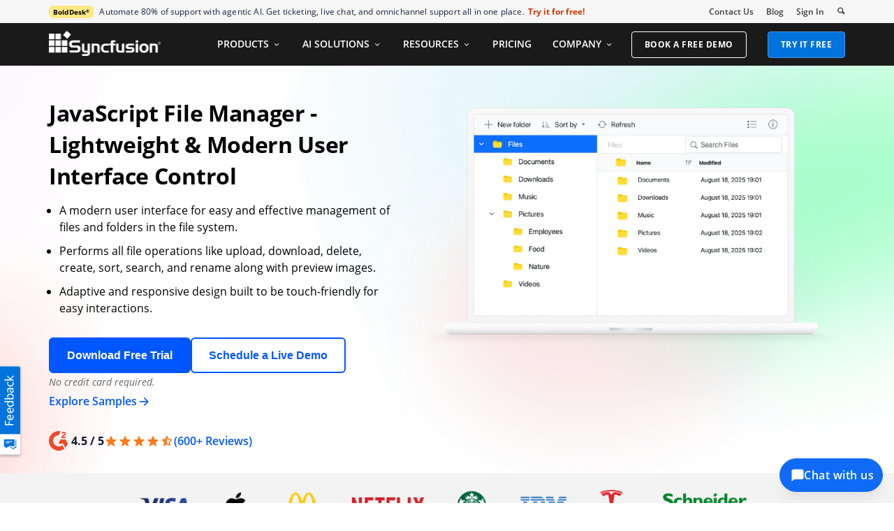

--- FILE ---
content_type: text/html; charset=utf-8
request_url: https://www.syncfusion.com/javascript-ui-controls/js-file-manager?ref=hackernoon.com
body_size: 26498
content:

<!DOCTYPE html>

<html lang="en" xml:lang="en">
<head>
    <meta name="verify-v1" content="IL/CbLrfaZd8dG6yRBxpEcby0Eh9lDgM24Mm3DjkTpQ=" />
    <script src="https://cdn.syncfusion.com/scripts/jquery/Integrity/jquery-3.7.1.min.js"></script>

    <link rel="dns-prefetch" href="https://cdn-cookieyes.com">
    <link rel="dns-prefetch" href="https://directory.cookieyes.com">
    <link rel="dns-prefetch" href="https://log.cookieyes.com">

    <!-- Start cookieyes banner -->
    <script id="cookieyes" type="text/javascript" src="https://cdn-cookieyes.com/client_data/a579e010cc45dfd587718a85/script.js"></script>
    <script src="https://cdn.syncfusion.com/scripts/common/CookieYes/Master/CookieyesBanner-V3.min.js" defer></script>
    <!-- End cookieyes banner -->
    <!-- Google Tag Manager -->
        <!-- Load GTM-W8WD8WN on user interaction -->
        <script>
            document.addEventListener("DOMContentLoaded", function () {
                const events = ["mousemove", "scroll", "keydown", "touchstart"];

                function loadGTM() {
                    events.forEach(event => document.removeEventListener(event, loadGTM));
                    (function (w, d, s, l, i) {
                        w[l] = w[l] || []; w[l].push({
                            'gtm.start':
                                new Date().getTime(), event: 'gtm.js'
                        }); var f = d.getElementsByTagName(s)[0],
                            j = d.createElement(s), dl = l != 'dataLayer' ? '&l=' + l : ''; j.async = true; j.src =
                                'https://www.googletagmanager.com/gtm.js?id=' + i + dl; f.parentNode.insertBefore(j, f);
                    })(window, document, 'script', 'dataLayer', 'GTM-W8WD8WN');
                }
                events.forEach(event => document.addEventListener(event, loadGTM, { once: true }));
            });
        </script>
    <!-- End Google Tag Manager -->
    
        <meta name="googlebot" content="follow, index" />
        <meta name="ROBOTS" content="follow, index" />
    <meta name="GOOGLE" content="POSITION, #1" />
    <meta http-equiv="Content-Type" content="text/html; charset=utf-8" />
    <meta http-equiv="X-UA-Compatible" content="IE=edge" />
    <meta name="viewport" content="width=device-width, initial-scale=1">
    
		
		<title>JavaScript File Manager | HTML5 File Explorer | Syncfusion</title>
		
		<meta name='description' content="The JavaScript File Manager (File Explorer) is a Windows-Explorer-like control that allows you to effectively manage a file and folders on the client side."/>

		<meta name="keywords" content="JavaScript File Manager, File Manager, file operations, upload, download, file access, searching, web based file manager, responsive file manager, directory access control, user permission, file explorer."/>

		<meta property="og:title" content="JavaScript File Manager | HTML5 File Explorer | Syncfusion"/>

		<meta property="og:url" content="https://www.syncfusion.com/javascript-ui-controls/js-file-manager"/>

		<meta property="og:type" content="website" />

		<meta property="og:description" content="The JavaScript File Manager (File Explorer) is a Windows-Explorer-like control that allows you to effectively manage a file and folders on the client side."/>

		<meta property="og:image" content="https://ft.syncfusion.com/featuretour/ft-og-images/javascript/javascript-file-manager-og.webp"/>

		<meta property="og:site_name" content="Syncfusion"/>

		<meta name="twitter:card" content="summary" />
		
		<meta name="twitter:author" content="Syncfusion" />

		<meta name="twitter:title" content="JavaScript File Manager | HTML5 File Explorer | Syncfusion" />

		<meta name="twitter:description" content="The JavaScript File Manager (File Explorer) is a Windows-Explorer-like control that allows you to effectively manage a file and folders on the client side." />

		<meta name="twitter:url" content="https://www.syncfusion.com/javascript-ui-controls/js-file-manager"/>

		<meta name="twitter:image" content="https://ft.syncfusion.com/featuretour/ft-og-images/javascript/javascript-file-manager.webp" />
		
		<meta property="fb:app_id" content="1003714633042650"/> 
		
		<meta property="twitter:account_id" content="41152441"/> 
		



    
    <script type="application/ld+json">
        {
          "@context": "https://schema.org",
          "@type": "Product",
          "name": "SYNCFUSION JAVASCRIPT UI CONTROLS FILE MANAGER",
          "description": "The JavaScript File Manager (File Explorer) is a Windows-Explorer-like control that allows you to effectively manage a file and folders on the client side.",
          "aggregateRating": {
            "@type": "AggregateRating",
            "ratingValue": 4.5,
            "reviewCount": 600,
            "bestRating":5
          },
         "url": "https://www.syncfusion.com/javascript-ui-controls/js-file-manager?ref=hackernoon.com"
        }
    </script>


    
    
    
        <link rel="canonical" href="https://www.syncfusion.com/javascript-ui-controls/js-file-manager" />




    <link href="https://www.googletagmanager.com" rel="preconnect">
    <link href="https://connect.facebook.net" rel="dns-prefetch">
    <link href="https://www.google-analytics.com" rel="dns-prefetch">


    <link rel="preload" href="https://cdn.syncfusion.com/content/images/common/menu/master/icons/menufontV2.css?v1" as="style">
    <link rel="stylesheet" href="https://cdn.syncfusion.com/content/images/common/menu/master/icons/menufontV2.css?v1" type="text/css">

    <link rel="preload" href="https://cdn.syncfusion.com/content/stylesheets/components/bootstrap/Integrity/bootstrap3.7.1.min.css?v1" as="style">
    <link rel="stylesheet" href="https://cdn.syncfusion.com/content/stylesheets/components/bootstrap/Integrity/bootstrap3.7.1.min.css?v1" type="text/css">

    <link rel="preload" href="https://cdn.syncfusion.com/content/stylesheets/components/Stack1.3.7/layoutfont_cdn_v1.min.css" as="style">
    <link rel="stylesheet" href="https://cdn.syncfusion.com/content/stylesheets/components/Stack1.3.7/layoutfont_cdn_v1.min.css" type="text/css">

    <link rel="preload" href="https://cdn.syncfusion.com/content/stylesheets/components/Stack1.3.7/fonts/layoutfont.ttf" as="font" type="font/woff2" crossorigin>

    <link rel="preload" href="https://cdn.syncfusion.com/content/stylesheets/components/bootstrap/fonts/glyphicons-halflings-regular.woff2" as="font" type="font/woff2" crossorigin>

    

    
    
    
    
    
    
    <link rel="preload" href="https://cdn.syncfusion.com/content/stylesheets/components/bootstrap/BootstrapLayoutv142.min.css" as="style">
    <link rel="stylesheet" href="https://cdn.syncfusion.com/content/stylesheets/components/bootstrap/BootstrapLayoutv142.min.css" type="text/css">

    
    <link rel="preload" href="https://cdn.syncfusion.com/content/stylesheets/components/bootstrap/TopMarketingBannerMenu_V1.min.css" as="style">
    <link rel="stylesheet" href="https://cdn.syncfusion.com/content/stylesheets/components/bootstrap/TopMarketingBannerMenu_V1.min.css" type="text/css">
    
    
    <link rel="preload" href="https://cdn.syncfusion.com/content/stylesheets/components/bootstrap/DesktopTabBootstrapLayoutV6.min.css" as="style" media="all and (min-width: 767px)">
    <link rel="stylesheet" href="https://cdn.syncfusion.com/content/stylesheets/components/bootstrap/DesktopTabBootstrapLayoutV6.min.css" type="text/css" media="all and (min-width: 767px)">




    
        <link rel="preload" href="https://cdn.syncfusion.com/content/stylesheets/FT/master/FTControl_Common_v57.min.css" as="style">
        <link rel="stylesheet" href="https://cdn.syncfusion.com/content/stylesheets/FT/master/FTControl_Common_v57.min.css" type="text/css">
        <link rel="preload" href="https://cdn.syncfusion.com/content/stylesheets/FT/master/google-prettifyAndmCustomScrollbar.min.css" as="style">
        <link rel="stylesheet" href="https://cdn.syncfusion.com/content/stylesheets/FT/master/google-prettifyAndmCustomScrollbar.min.css" type="text/css">
        <link rel="preload" href="https://cdn.syncfusion.com/content/stylesheets/FT/master/FTControl_Desktop_v4.min.css" as="style" media="screen and (min-width: 1024px)">
        <link rel="stylesheet" href="https://cdn.syncfusion.com/content/stylesheets/FT/master/FTControl_Desktop_v4.min.css" type="text/css" media="screen and (min-width: 1024px)">
        <link rel="preload" href="https://cdn.syncfusion.com/content/stylesheets/FT/master/FTControl_Tab.min.css" as="style" media="(max-width: 1024px) and (min-width: 767px)">
        <link rel="stylesheet" href="https://cdn.syncfusion.com/content/stylesheets/FT/master/FTControl_Tab.min.css" type="text/css" media="(max-width: 1024px) and (min-width: 767px)">
        <link rel="preload" href="https://cdn.syncfusion.com/content/stylesheets/FT/master/FTControl_Mobile_v4.min.css" as="style" media="screen and (max-width: 767px)">
        <link rel="stylesheet" href="https://cdn.syncfusion.com/content/stylesheets/FT/master/FTControl_Mobile_v4.min.css" type="text/css" media="screen and (max-width: 767px)">
    <link href="https://cdn.syncfusion.com/content/stylesheets/FT/master/RealTimeExampleSectionV3.min.css" rel="preload" as="style" />
    <link href="https://cdn.syncfusion.com/content/stylesheets/FT/master/RealTimeExampleSectionV3.min.css" rel="stylesheet" type="text/css" />

    <link href="https://cdn.syncfusion.com/content/stylesheets/components/Others/fonts/controlfootersection/style_v2.min.css" rel="preload" as="style" />
    <link href="https://cdn.syncfusion.com/content/stylesheets/components/Others/fonts/controlfootersection/style_v2.min.css" rel="stylesheet" type="text/css" />

    <link rel="preload" href="https://cdn.syncfusion.com/content/stylesheets/components/Stack/flickity.min.css" as="style">
    <link rel="stylesheet" href="https://cdn.syncfusion.com/content/stylesheets/components/Stack/flickity.min.css" type="text/css">


    

    <!-- Google Structred Data -->
    <script type="application/ld+json" async>
        {
        "@context" : "https://schema.org",
        "@type" : "Organization",
        "url" : "https://www.syncfusion.com/",
        "logo" : "https://cdn.syncfusion.com/content/images/company-logos/syncfusion_logo.svg",
        "name" : "Syncfusion",
        "sameAs" : [ "https://www.linkedin.com/company/syncfusion?trk=top_nav_home",
        "https://www.facebook.com/Syncfusion",
        "https://www.youtube.com/syncfusioninc",
        "https://twitter.com/Syncfusion" ]
        }
    </script>


    <!-- End Facebook Pixel Code -->

    <!-- Start Reddit Pixel Code -->
    <script defer>
        setTimeout(function () {
            if (typeof zaraz !== 'undefined') {
                zaraz.track('RedditPageView');
            }
        }, 3000);
    </script>
    <!-- End Reddit Pixel Code -->
<script data-cfasync="false" nonce="d1c25bde-f1fc-4edd-bef9-7480d6e6b52d">try{(function(w,d){!function(j,k,l,m){if(j.zaraz)console.error("zaraz is loaded twice");else{j[l]=j[l]||{};j[l].executed=[];j.zaraz={deferred:[],listeners:[]};j.zaraz._v="5874";j.zaraz._n="d1c25bde-f1fc-4edd-bef9-7480d6e6b52d";j.zaraz.q=[];j.zaraz._f=function(n){return async function(){var o=Array.prototype.slice.call(arguments);j.zaraz.q.push({m:n,a:o})}};for(const p of["track","set","debug"])j.zaraz[p]=j.zaraz._f(p);j.zaraz.init=()=>{var q=k.getElementsByTagName(m)[0],r=k.createElement(m),s=k.getElementsByTagName("title")[0];s&&(j[l].t=k.getElementsByTagName("title")[0].text);j[l].x=Math.random();j[l].w=j.screen.width;j[l].h=j.screen.height;j[l].j=j.innerHeight;j[l].e=j.innerWidth;j[l].l=j.location.href;j[l].r=k.referrer;j[l].k=j.screen.colorDepth;j[l].n=k.characterSet;j[l].o=(new Date).getTimezoneOffset();j[l].q=[];for(;j.zaraz.q.length;){const w=j.zaraz.q.shift();j[l].q.push(w)}r.defer=!0;for(const x of[localStorage,sessionStorage])Object.keys(x||{}).filter(z=>z.startsWith("_zaraz_")).forEach(y=>{try{j[l]["z_"+y.slice(7)]=JSON.parse(x.getItem(y))}catch{j[l]["z_"+y.slice(7)]=x.getItem(y)}});r.referrerPolicy="origin";r.src="/cdn-cgi/zaraz/s.js?z="+btoa(encodeURIComponent(JSON.stringify(j[l])));q.parentNode.insertBefore(r,q)};["complete","interactive"].includes(k.readyState)?zaraz.init():j.addEventListener("DOMContentLoaded",zaraz.init)}}(w,d,"zarazData","script");window.zaraz._p=async d$=>new Promise(ea=>{if(d$){d$.e&&d$.e.forEach(eb=>{try{const ec=d.querySelector("script[nonce]"),ed=ec?.nonce||ec?.getAttribute("nonce"),ee=d.createElement("script");ed&&(ee.nonce=ed);ee.innerHTML=eb;ee.onload=()=>{d.head.removeChild(ee)};d.head.appendChild(ee)}catch(ef){console.error(`Error executing script: ${eb}\n`,ef)}});Promise.allSettled((d$.f||[]).map(eg=>fetch(eg[0],eg[1])))}ea()});zaraz._p({"e":["(function(w,d){})(window,document)"]});})(window,document)}catch(e){throw fetch("/cdn-cgi/zaraz/t"),e;};</script></head>
<body>
    <input id="CustomerCountry" name="CustomerCountry" type="hidden" value="United States of America" />

     <!-- Google Tag Manager (noscript) -->
       <!--Interaction-->
    <noscript>
        <iframe src="https://www.googletagmanager.com/ns.html?id=GTM-W8WD8WN"
                height="0" width="0" style="display:none;visibility:hidden"></iframe>
    </noscript>
    <!-- End Google Tag Manager (noscript) -->


    <div id="menu-wrapper">
        <div id="sub-menu-section" class="bar bar-3 bar--sm bg--secondary">
            <div class="container">
                <div class="row">
                    <div class="col-md-12 col-sm-12 col-xs-12 text-right text-left-xs text-left-sm">
                        <div class="bar__module">
                            <div class="marketing-banner col-md-9 col-sm-8 col-xs-12">
                                
<!--     The banner content cycles through four brands every 4 weeks.
 We will show 4 brands in a month in the following order:
1. Week 1 → BoldSign
2. Week 2 → BoldBI
3. Week 3 → BoldReports
4. Week 4 → BoldDesk
 This sequence repeats every 4 weeks. -->


<p class="marketing-banner-content banner1"><span class="new-label">BoldDesk<sup class="trademark-small">®</sup></span>Automate 80% of support with agentic AI. Get ticketing, live chat, and omnichannel support all in one place.</p>
<a class="marketing-link bolddesk-Syncfusionheader-ad" href="https://www.bolddesk.com/pricing?utm_source=syncfusionnavheader&utm_medium=referral&utm_campaign=bolddesk" target="_blank">Try it for free!</a>


                            </div>

                            <ul class="menu-horizontal col-md-3 col-sm-4 col-xs-12">
                                <li>
                                    <div class="modal-instance">
                                        <a href="/company/contact-us">Contact Us</a>
                                    </div>
                                </li>
                                <li>
                                    <div class="modal-instance">
                                        <a href="https://www.syncfusion.com/blogs/">Blog</a>
                                    </div>
                                </li>
                                <li>
                                    <div id="menu-signin" class="">
                                            <a href="/account/login" rel="nofollow" id="login-btn-menu" class="login-button default-btn">Sign In</a>

                                    </div>
                                </li>

                                <li>
                                    <div data-notification-link="search-box">
                                        <i id="search-icon" class="syncfusionlayout-search search-icon"></i>
                                    </div>
                                </li>
                            </ul>
                        </div>
                    </div>
                </div>
                <!--end of row-->
            </div>
            <!--end of container-->
        </div>
        <div class="container main-menu-section">
            <div class="row">
                <div class="col-xs-12 col-sm-12 col-md-12 col-lg-12 ">
                    
    

<div id="menu-container"></div>

                </div>
                

<div id="logout-section">
    <div class="container">
        <div class="column">
            
            <div class="Customerinformation">

                

                <div class="dashboard">
                    <a href="/account" class="content-medium">My Dashboard</a>
                </div>


            <div class="signout-section">
                <form id="signOutForm" action="/account/logoff" method="post" style="display: none;">
                </form>

                <a href="#" onclick="event.preventDefault(); document.getElementById('signOutForm').submit();" oncontextmenu="event.preventDefault();" class="btn btn--stack btn--primary">SIGN OUT</a>

            </div>
            </div>
        </div>
    </div>
</div>


                <div id="search-container" class="row">

<form action="/search" method="post"><input name="__RequestVerificationToken" type="hidden" value="zg3rgPfr3YzxFSq-w-sn6i4oRKNx8t9FuyNrYCN_lf-V8WkYEwsMCnjqGDl3kWbL1bmZSA0MhCMkRU9JQWKBdSLVNZ4etoXxT6oWOMUDSxxyrAeDgEMFRkmieSxMVrf_-cgf6g2" />        <div class="col-lg-offset-3 col-lg-5 col-lg-col-md-offset-2 col-md-7 col-sm-offset-2 col-sm-6 col-xs-offset-0 col-xs-8 search">
            <input type="text" placeholder="Search" id="search" class="content-medium" name="keyword" value="" />
        </div>
        <div class="col-md-1 col-sm-4 col-xs-4">
            <button type="submit" class="btn btn--primary search-btn">Search</button>
        </div>
</form>    
    <div>
        <div class="search-details">
            Find anything about our product, documentation, and more.
        </div>
        <hr />
            <div id="search-popular-results"></div>
    </div>
</div>

            </div>
        </div>
    </div>

    

    

    

    <div id="feedbackButton">
        <img style="width:100%; height:100%" src="https://cdn.syncfusion.com/content/images/common/feedback-icon-v2.svg" data-backdrop="false" data-toggle="modal" data-target="#feedbacks-dialogue_wrapper" alt="Syncfusion Feedback" />
    </div>
    <div id="feedbacks-dialogue" class="hide"></div>
    
<div id="feedbacks-dialogue_wrapper" class="modal fade" data-easein="slideLeftIn" role="dialog">
    <div class="modal-dialogs">

        <!-- Modal content-->
        <div class="modal-content">

            <div id="feedbackcloseicon" data-dismiss="modal" data-easein="slideLeftIn" class="feedbackClose"></div>
            <div class="modal-header">
                <div id="feedback-title">Feedback & Questions</div>
                <div id="feedbackDescription" class="content-extra-smalls"> Please share your comments and questions with us</div>
            </div>
            <form id="feedbackForm" method="post" action="Account/UpdateFeedbackForm" class="modal-body">
                <input name="__RequestVerificationToken" type="hidden" value="xURbAFtfn_YZYXD2znfdJf9ZubsUijL2I0bwZcYvf82eOn7SN3tQ3p1XLnLkzkSduHybrZYefbznM2eunEokck7lb1MTA6wk6RrSFN9K5MC3LYPsbyKqGUuIhJAJIVW1RCN9tg2" />
                <div class="feedback-fields">
                    <label class="feedback-label content-extra-smalls">Name *</label>
                    <div class=" content-extra-smalls">
                        <input type="text" id="feedback-dialogue-name" class="form-control feedback-inputs" autofocus="autofocus" maxlength="50" />
                        <span class="error-validation" id="name-error"></span>
                    </div>
                </div>
                <div class="feedback-fields">
                    <label class="feedback-label content-extra-smalls">Email *</label>
                    <div class=" content-extra-smalls">
                        <input type="text" id="feedback-dialogue-email" class="form-control feedback-inputs" maxlength="100" />
                        <span class="error-validation" id="email-error"></span>
                    </div>
                </div>
                <div class="feedback-fields">
                    <label class="feedback-label content-extra-smalls">Company *</label>
                    <div class=" content-extra-smalls">
                        <input type="text" id="feedback-dialogue-company" class="form-control feedback-inputs" maxlength="50" />
                        <span class="error-validation" id="company-error"></span>
                    </div>
                </div>
                <div class="feedback-fields">
                    <label class="feedback-label content-extra-smalls">Message *</label>
                    <div class=" content-extra-smalls">
                        <textarea id="feedback-message" class="form-control feedback-inputs" rows="5" name="message" maxlength="10000" cols="10"></textarea>
                        <span class="error-validation" id="message-error"></span>
                    </div>
                </div>
                <div id="notification"></div>
                <div class="feedback-fields">
                    <input type="checkbox" id="cancontact-feed" class="form-control feedback-inputs">
                    <span class="content-extra-smalls" id="cancontact-text">I would like for an account to be created and to be contacted regarding this message. No further action will be taken. <a style="text-decoration:none;" href="/legal/privacy-policy/">Privacy policy</a>, and <a style="text-decoration:none;" href="/legal/cookie-policy/">Cookie Policy</a>.</span>
                </div>
                <div class="feedButton">
                    <input type="button" id="submitButton" name="submit" value="SUBMIT" class="small-btn btn " />
                </div>

            </form>

            <div class="thankyou-message hide">
                
                <div class="feedback-confirmation">Thank you for your feedback and comments. We will process this request shortly and get back to you if required. </div>
                <div>
                    <input type="button" name="close" value="Close" id="feedbackcloseNotification" class="feedbackClose small-btn btn" />
                </div>
            </div>
        </div>
    </div>
</div>

<script type="text/javascript">

    $(document).ready(function () {
        $("#name").focus();
    });

</script>





    
    <main>
        
    <input id="ft-platform-name" name="ft-platform-name" type="hidden" value="essential-js2" />
    <input id="ft-control-name" name="ft-control-name" type="hidden" value="js-file-manager" />
    <input id="ft-title-name" name="ft-title-name" type="hidden" value="Syncfusion Essential Studio" />

    
    

<input id="controlNameCaps" name="controlNameCaps" type="hidden" value="js file manager" /><input id="firstHeadingPlatform" name="firstHeadingPlatform" type="hidden" value=" Control for JavaScript " />


            <link rel="preload" fetchpriority="high" href="https://ft.syncfusion.com/featuretour/essential-js2/images/file-manager/banner/javascript-file-manager-banner.webp" as="image" />
            <div id="whitebackground" style="background-image: url(https://ft.syncfusion.com/featuretour/essential-js2/images/file-manager/banner/javascript-file-manager-banner.webp); background-image: url(https://ft.syncfusion.com/featuretour/essential-js2/images/file-manager/banner/javascript-file-manager-banner.webp)" class="popular-banner  list-template  bg-lazy ">
                


                <div class="container">
                    <div class="row">
                            <div class="col-lg-6 col-md-6 col-sm-12 col-xs-12 ">
                                <h1 class="banner-heading">JavaScript File Manager - Lightweight & Modern User Interface Control</h1>

<ul>
  <li>A modern user interface for easy and effective management of files and folders in the file system.</li>
  <li>Performs all file operations like upload, download, delete, create, sort, search, and rename along with preview images.</li>
  <li>Adaptive and responsive design built to be touch-friendly for easy interactions.</li>
</ul>
                                            <div class="banner-cta-wrapper">
                                                <div class="banner-btn-group">
<div class="trial-btn-section">
                                                                <a class="banner-cta-btn primary-cta-btn trial-download-btn" href="/downloads/essential-js2?tag=es-ft-js-file-manager-banner">
                                                                    <span class="cta-btn-text">Download Free Trial</span>
                                                                </a>
                                                                <p class="trial-disclaimer-text">No credit card required.</p>
                                                            </div>
                                                                    <a class="banner-cta-btn secondary-cta-btn demo-schedule-btn" href="/request-demo?tag=ft-js-file-manager-banner-request-demo">
                                                                        <span class="cta-btn-text">Schedule a Live Demo</span>
                                                                    </a>

                                                        <div class="explore-samples-section">
                                                            <a class="samples-nav-link samples-explore-btn" href="https://ej2.syncfusion.com/demos/#/bootstrap5/file-manager/overview.html">
                                                                <span class="nav-link-text">Explore Samples</span>
                                                                <span class="sf-icon-arrow-right nav-arrow-icon"></span>
                                                            </a>
                                                        </div>
                                                </div>
                                            </div>


            <div class="g2-container">
                <img src="https://cdn.syncfusion.com/content/images/user-reviews/g2-banner-logo.svg" width="28" height="28" alt="G2 Logo" class="g2-logo">
                <span class="rating-score">4.5 / 5</span>
                <img src="https://cdn.syncfusion.com/content/images/user-reviews/g2-review-rating.svg" width="100" height="20"alt="Star">
                <a href="https://www.g2.com/products/syncfusion-essential-studio/reviews" class="rating-reviews">(600+ Reviews)</a>
            </div>
                                                            </div>
                                <div class="col-lg-6 col-md-6 col-sm-12 col-xs-12 static-rightside-banner ">
                                            <img width="100%" height="100%" src="https://ft.syncfusion.com/featuretour/essential-js2/images/file-manager/banner/javascript-file-manager-banner-preview.webp" alt="JavaScript File Manager banner." class="right-section-image" fetchpriority="high" />
                                </div>
                    </div>
                </div>
            </div>
                <section id="company-list">
                    <div class="container">
                        <div class="row">
                            <div class="col-sm-12 col-xs-12 text-center">
                                    <h2>
      Trusted by the world’s leading companies
    </h2>

                                    <picture>
                                        <source media="(max-width: 767px)" srcset="https://cdn.syncfusion.com/content/images/FT/common/syncfusion-trusted-companies-mobile-v3.webp?v=03122025024712" type="image/webp" />
                                        <source media="(max-width: 767px)" srcset="https://cdn.syncfusion.com/content/images/FT/common/syncfusion-trusted-companies-mobile-v3.png" />
                                        <source srcset="https://cdn.syncfusion.com/content/images/FT/common/syncfusion-trusted-companies-v3.webp?v=03122025024712" type="image/webp" />
                                        <img style="width:100%;height:100%" src="https://cdn.syncfusion.com/content/images/FT/common/syncfusion-trusted-companies-v3.png" alt="Syncfusion Trusted Companies" />
                                    </picture>
                            </div>
                        </div>
                    </div>
                </section>
    <div id="control-static-menu">
        <div class="container">
            <div class="row">
                <div class="col-lg-4 col-md-6 col-sm-5 col-xs-8 control-heading-section">
                    <p class="bread-crumb">
                            <a href="/javascript-ui-controls" class="platform">JavaScript </a>

                        <span class="seaprator"></span>
                        
                                    <span id="static-control-name" class="control-name-reqdemo-autofill">js file manager</span>
                    </p>
                </div>
                                                    <div class="col-lg-4 hidden-md hidden-sm hidden-xs " id="navigation-link">
                            <div class="hide all-control-content">
                                <span>EXPLORE OTHER CONTROLS</span>
                                <span class="syncfusionlayout-down-arow"></span>
                            </div>

                    </div>
                <div class="right-panel col-lg-4 col-md-6 col-sm-7 col-xs-4">
                    <ul>
                            <li>
                                <a href="https://ej2.syncfusion.com/demos/#/bootstrap5/file-manager/overview.html" class="btn btn-free bold view-demo-gtag-sep17"><span class="btn__text">VIEW DEMOS</span></a>
                            </li>
                                                                <li class="hidden-xs">
                                        </li>
                                        <li class="hidden-xs">
                                                    <a href="/sales/ui-component-suite" class="btn btn-free bold"><span class="btn__text">BUY NOW</span></a>
                                        </li>
                                        <li class="hidden-xs">
                                                    <a id="try-now-button" href="/downloads/essential-js2?tag=es-ft-js-file-manager-static-menu" class="btn btn-free bold hide free-trial-gtag-sep15 "><span class="btn__text">FREE TRIAL</span></a>
                                        </li>
                                        <li class="hidden-xs">
                                        </li>

                    </ul>
                </div>

                    <div class="hidden-lg col-md-12 col-sm-12 col-xs-12 " id="mobile-navigation-link">
                            <div class="hide all-control-content">
                                <span>EXPLORE OTHER CONTROLS</span>
                                <span class="syncfusionlayout-down-arow"></span>
                            </div>

                    </div>

            </div>
        </div>
    </div>

        <div class="featuretour-markdown" id="featuretour-markdown">
            <div class="container">
                <div class="col-sm-12 col-xs-12 other-controls" id="control-content">


<div class="row ft-one-column segment">


<h2 class="overview" id="overview">Overview</h2>

<p>The JavaScript File Manager (a.k.a. File Explorer) is a graphical user interface component for managing the file system that allows users to perform most common file operations like accessing, editing, and sorting files or folders. This component also provides easy navigation to select a file or folder from the file system.</p>


<iframe class="lazy-iframe" loading="lazy" style="height:420px" data-src="https://ej2.syncfusion.com/products/typescript/file-manager/overview/?editable=false" title="Js File Manager Overview Sample"></iframe>



</div>
<hr>

<div class="row multi-column-conent-container">
<h2 class="why-choose-header overview" id="why-choose-syncfusion-essential-studiosupregsup-javascript-file-manager">Why choose Syncfusion Essential Studio<sup>®</sup> JavaScript File Manager?</h2>

















<div class="col-lg-12 col-md-12 col-sm-12 col-xs-12 multi-col-contents">
<div class="col-lg-3 col-md-6 col-sm-12 col-xs-12 four-col-content">

<p><object data="https://ft.syncfusion.com/featuretour/essential-js2/images/file-manager/javascript-file-manager-easy-customize.svg" width="70" height="69" aria-label="JavaScript File Manager with easy customization options." class="lazy first-col"><img src="https://ft.syncfusion.com/featuretour/essential-js2/images/file-manager/javascript-file-manager-easy-customize.svg" alt="Javascript File Manager Easy Customize image" loading="lazy"></object></p>

<h3 class="why-choose-sub-header first-col" id="easy-to-customize">Easy to customize</h3>

<p class="why-choose-content first-col">With <a href="https://ej2.syncfusion.com/documentation/file-manager/customization">customization options</a>, the entire layout can be customized and modified easily, and initial views switched.</p>


</div>
<div class="col-lg-3 col-md-6 col-sm-12 col-xs-12 four-col-content">

<p><object data="https://ft.syncfusion.com/featuretour/essential-js2/images/file-manager/javascript-file-manager-built-in-file-operation.svg" width="70" height="69" aria-label="JavaScript File Manager with built in file operation." class=""><img src="https://ft.syncfusion.com/featuretour/essential-js2/images/file-manager/javascript-file-manager-built-in-file-operation.svg" alt="Javascript File Manager Built In File Operation image" loading="lazy"></object></p>

<h3 class="why-choose-sub-header" id="built-in-file-operations">Built-in file operations</h3>

<p class="why-choose-content">Provides a wide range of built-in file operations including copying, moving, renaming, and deleting files, drag-and-drop, image preview, and more.</p>


</div>
<div class="col-lg-3 col-md-6 col-sm-12 col-xs-12 four-col-content">

<p><object data="https://ft.syncfusion.com/featuretour/essential-js2/images/file-manager/javascript-file-manager-easy-interact.svg" width="70" height="69" aria-label="JavaScript File Manager easy to interact." class=""><img src="https://ft.syncfusion.com/featuretour/essential-js2/images/file-manager/javascript-file-manager-easy-interact.svg" alt="Javascript File Manager Easy Interact image" loading="lazy"></object></p>

<h3 class="why-choose-sub-header" id="easy-to-interact">Easy to interact</h3>

<p class="why-choose-content">An intuitive and easy-to-interact interface that includes a toolbar, treeview, breadcrumb, and menu.</p>


</div>
<div class="col-lg-3 col-md-6 col-sm-12 col-xs-12 four-col-content">

<p><object data="https://ft.syncfusion.com/featuretour/essential-js2/images/file-manager/javascript-file-manager-localization.svg" width="70" height="69" aria-label="Localization in JavaScript File Manager." class=""><img src="https://ft.syncfusion.com/featuretour/essential-js2/images/file-manager/javascript-file-manager-localization.svg" alt="Javascript File Manager Localization image" loading="lazy"></object></p>

<h3 class="why-choose-sub-header" id="localization">Localization</h3>

<p class="why-choose-content">Localize the text values of the context menu and tooltips displayed in the user interface using the <a href="https://ej2.syncfusion.com/documentation/file-manager/localization">localization library</a>.</p>


</div>
<div class="col-lg-3 col-md-6 col-sm-12 col-xs-12 four-col-content">

<p><object data="https://ft.syncfusion.com/featuretour/essential-js2/images/file-manager/javascript-file-manager-integration.svg" width="70" height="69" aria-label="Integrate JavaScript File Manager with other components." class=""><img src="https://ft.syncfusion.com/featuretour/essential-js2/images/file-manager/javascript-file-manager-integration.svg" alt="Javascript File Manager Integration image" loading="lazy"></object></p>

<h3 class="why-choose-sub-header" id="integration-with-other-components">Integration with other components</h3>

<p class="why-choose-content">Integrate with Syncfusion’s PDF Viewer, Word Editor, and Spreadsheet component to open and view PDF, Excel, and Word files.</p>


</div>
<div class="col-lg-3 col-md-6 col-sm-12 col-xs-12 four-col-content">

<p><object data="https://ft.syncfusion.com/featuretour/essential-js2/images/file-manager/javascript-file-manager-connect-cloud-storage-service.svg" width="70" height="69" aria-label="JavaScript File Manager connect with cloud storage services." class=""><img src="https://ft.syncfusion.com/featuretour/essential-js2/images/file-manager/javascript-file-manager-connect-cloud-storage-service.svg" alt="Javascript File Manager Connect Cloud Storage Service image" loading="lazy"></object></p>

<h3 class="why-choose-sub-header" id="connect-with-cloud-storage-services">Connect with cloud storage services</h3>

<p class="why-choose-content">Easily connect and manage data stored in a various storage services, including local, cloud, and database.</p>


</div>
<div class="col-lg-3 col-md-6 col-sm-12 col-xs-12 four-col-content">

<p><object data="https://ft.syncfusion.com/featuretour/essential-js2/images/file-manager/javascript-file-manager-resolution.svg" width="70" height="70" aria-label="Responsive JavaScript File Manager." class=""><img src="https://ft.syncfusion.com/featuretour/essential-js2/images/file-manager/javascript-file-manager-resolution.svg" alt="Javascript File Manager Resolution image" loading="lazy"></object></p>

<h3 class="why-choose-sub-header" id="adapts-to-any-resolution">Adapts to any resolution</h3>

<p class="why-choose-content">The File Manager is designed to be responsive and adaptable, with a layout that works well on devices including desktops, touch screens, and smart phones.</p>


</div>
<div class="col-lg-3 col-md-6 col-sm-12 col-xs-12 four-col-content">

<p><object data="https://ft.syncfusion.com/featuretour/essential-js2/images/file-manager/javascript-file-manager-customizable-theme.svg" width="70" height="69" aria-label="JavaScript File Manager with customizable themes." class=""><img src="https://ft.syncfusion.com/featuretour/essential-js2/images/file-manager/javascript-file-manager-customizable-theme.svg" alt="Javascript File Manager Customizable Theme image" loading="lazy"></object></p>

<h3 class="why-choose-sub-header" id="attractive-customizable-themes">Attractive, customizable themes</h3>

<p class="why-choose-content">Cutting edge design with 5+ built-in themes such as Fluent, Tailwind CSS, Bootstrap, Material, Fabric, and more. Utilize the <a href="https://ej2.syncfusion.com/themestudio/?theme=bootstrap5">online Theme Studio tool</a> to customize themes easily.</p>


</div>
</div>
</div>
<hr>

<div class="row ft-one-column segment">

<h2 id="javascript-file-manager-code-example">JavaScript File Manager Code Example</h2>

<p>Easily get started with the JavaScript File Manager using a few simple lines of HTML and TS code example as demonstrated below. Also explore our <a href="https://ej2.syncfusion.com/demos/#/bootstrap5/file-manager/overview.html">JavaScript File Manager Example</a> that shows you how to render and configure a File Manager in JavaScript.</p>

<div class="code-snippet-tabs shadow-effect code-padding" id="code-snippet-1">

<ul class="nav nav-tabs" role="tablist">

<li role="presentation" class=""><a data-target="#sbzemu96lylzmbbpgv7grclocg484b0t-html" aria-controls="sbzemu96lylzmbbpgv7grclocg484b0t-html" role="tab" data-toggle="tab" data-original-lang="html">html</a></li>
<li role="presentation" class=""><a data-target="#bkhyk7qte52vdy8ez6scsu7wgru909vm-ts" aria-controls="bkhyk7qte52vdy8ez6scsu7wgru909vm-ts" role="tab" data-toggle="tab" data-original-lang="ts">ts</a></li>

</ul>

<div class="tab-content">



<div role="tabpanel" class="tab-pane" id="sbzemu96lylzmbbpgv7grclocg484b0t-html" data-original-lang="html">
<div class="highlight"><pre class="prettyprint linenums language-html" data-lang="html"><span class="nt">&lt;div</span> <span class="na">class=</span><span class="s">"control-section"</span><span class="nt">&gt;</span>
    <span class="nt">&lt;div</span> <span class="na">class=</span><span class="s">"sample-container"</span><span class="nt">&gt;</span>
        <span class="c">&lt;!-- Initialize FileManager --&gt;</span>
        <span class="nt">&lt;div</span> <span class="na">id=</span><span class="s">"filemanager"</span><span class="nt">&gt;&lt;/div&gt;</span>
    <span class="nt">&lt;/div&gt;</span>
<span class="nt">&lt;/div&gt;</span></pre></div>
</div>


<div role="tabpanel" class="tab-pane" id="bkhyk7qte52vdy8ez6scsu7wgru909vm-ts" data-original-lang="ts">
<div class="highlight"><pre class="prettyprint linenums language-ts" data-lang="ts"><span class="k">import</span> <span class="p">{</span> <span class="nx">loadCultureFiles</span> <span class="p">}</span> <span class="k">from</span> <span class="s1">'../common/culture-loader'</span><span class="p">;</span>
<span class="k">import</span> <span class="p">{</span> <span class="nx">FileManager</span><span class="p">,</span> <span class="nx">Toolbar</span><span class="p">,</span> <span class="nx">NavigationPane</span><span class="p">,</span> <span class="nx">DetailsView</span><span class="p">,</span> <span class="nx">ContextMenu</span> <span class="p">}</span> <span class="k">from</span> <span class="s1">'@syncfusion/ej2-filemanager'</span><span class="p">;</span>

<span class="nx">FileManager</span><span class="p">.</span><span class="nx">Inject</span><span class="p">(</span><span class="nx">Toolbar</span><span class="p">,</span> <span class="nx">NavigationPane</span><span class="p">,</span> <span class="nx">DetailsView</span><span class="p">,</span> <span class="nx">ContextMenu</span><span class="p">);</span>

<span class="cm">/**
 * File Manager full functionalities sample
 */</span>

    <span class="nx">loadCultureFiles</span><span class="p">();</span>
    <span class="kd">let</span> <span class="nx">hostUrl</span><span class="err">:</span> <span class="kr">string</span> <span class="o">=</span> <span class="s1">'https://ej2-aspcore-service.azurewebsites.net/'</span><span class="p">;</span>
    <span class="kd">let</span> <span class="nx">fileObject</span><span class="err">:</span> <span class="nx">FileManager</span> <span class="o">=</span> <span class="k">new</span> <span class="nx">FileManager</span><span class="p">({</span>
        <span class="na">ajaxSettings</span><span class="p">:</span> <span class="p">{</span>
            <span class="na">url</span><span class="p">:</span> <span class="nx">hostUrl</span> <span class="o">+</span> <span class="s1">'api/FileManager/FileOperations'</span><span class="p">,</span>
            <span class="na">getImageUrl</span><span class="p">:</span> <span class="nx">hostUrl</span> <span class="o">+</span> <span class="s1">'api/FileManager/GetImage'</span><span class="p">,</span>
            <span class="na">uploadUrl</span><span class="p">:</span> <span class="nx">hostUrl</span> <span class="o">+</span> <span class="s1">'api/FileManager/Upload'</span><span class="p">,</span>
            <span class="na">downloadUrl</span><span class="p">:</span> <span class="nx">hostUrl</span> <span class="o">+</span> <span class="s1">'api/FileManager/Download'</span>
        <span class="p">},</span>
        <span class="na">view</span><span class="p">:</span> <span class="s1">'Details'</span>
    <span class="p">});</span>
    <span class="nx">fileObject</span><span class="p">.</span><span class="nx">appendTo</span><span class="p">(</span><span class="s1">'#filemanager'</span><span class="p">);</span></pre></div>
</div>


</div>

</div>

</div>
<hr>

<div class="row ft-two-column">
<div class="col-lg-6 col-md-6 col-sm-12 col-xs-12 col-img-small">


</div>
<div class="col-lg-6 col-md-6 col-sm-12 col-xs-12 col-content-small">
<p><img data-src="https://ft.syncfusion.com/featuretour/essential-js2/images/file-manager/flat-data.png" alt="JavaScript File Manager with flat data." width="502" height="294" class="lazy shadow-effect lazy PlaceholderFT" loading="lazy" src="https://cdn.syncfusion.com/content/images/common/placeholderV4.svg"></p>

</div>
<div class="col-lg-6 col-md-6 col-sm-12 col-xs-12 col-img-small">

<h2 id="flat-json-data-binding">Flat JSON data binding</h2>

<p>The File Manager component supports rendering flat JSON data objects, eliminating the need for HTTP client requests and back-end URL configuration. All file operations can be handled within the component itself through file action events.</p>

<ul class="list-unstyled">
  <li><a href="https://ej2.syncfusion.com/demos/#/material3/file-manager/flat-data.html">Flat data demo</a></li>
</ul>


</div>

</div>
<hr>

<div class="row ft-two-column">
<div class="col-lg-6 col-md-6 col-sm-12 col-xs-12 col-img-small">

<h2 id="customizable-layout-design">Customizable layout design</h2>

<p>The File Manager UI consists of a toolbar, navigation pane, and content pane through which the files or folders in the file system can be accessed and managed. The entire layout can be customized with features like right-to-left alignment, enabling or disabling the toolbar and navigation pane, and switching between views.</p>

<ul class="list-unstyled">
  <li><a href="https://ej2.syncfusion.com/documentation/file-manager/customization">Customization documentation</a></li>
</ul>


</div>
<div class="col-lg-6 col-md-6 col-sm-12 col-xs-12 col-content-small">
<p><img data-src="https://ft.syncfusion.com/featuretour/essential-js2/images/file-manager/javascript-file-manager-customizable-layout-design.png" alt="Customizable layout design in JavaScript File Manager." width="527" height="325" class="lazy shadow-effect lazy PlaceholderFT" loading="lazy" src="https://cdn.syncfusion.com/content/images/common/placeholderV4.svg"></p>

</div>
<div class="col-lg-6 col-md-6 col-sm-12 col-xs-12 col-img-small">


</div>

</div>
<hr>

<div class="row ft-two-column">
<div class="col-lg-6 col-md-6 col-sm-12 col-xs-12 col-content-small">
<p><img data-src="https://ft.syncfusion.com/featuretour/essential-js2/images/file-manager/javascript-file-manager-toolbar.png" alt="JavaScript File Manager with toolbar." width="502" height="310" class="lazy shadow-effect lazy PlaceholderFT" loading="lazy" src="https://cdn.syncfusion.com/content/images/common/placeholderV4.svg"></p>

</div>
<div class="col-lg-6 col-md-6 col-sm-12 col-xs-12 col-img-small">

<h2 id="toolbar">Toolbar</h2>

<p>The toolbar contains a list of tools for performing various operations like upload file, download file, and switch views. The toolbar can be configured with any custom functionality to be performed on the file system.</p>

<ul class="list-unstyled">
  <li><a href="https://ej2.syncfusion.com/documentation/file-manager/user-interface#toolbar">Toolbar documentation</a></li>
</ul>


</div>

</div>
<hr>

<div class="row ft-two-column">
<div class="col-lg-6 col-md-6 col-sm-12 col-xs-12 col-img-small">

<h2 id="navigation-pane">Navigation pane</h2>

<p>The navigation pane allows quick and direct access to a file or folder in a file system where the entire folder hierarchy is listed using a tree view. This can be made visible or hidden as needed.</p>

<ul class="list-unstyled">
  <li><a href="https://ej2.syncfusion.com/documentation/file-manager/user-interface#navigation-pane">Navigation pane documentation</a></li>
</ul>


</div>
<div class="col-lg-6 col-md-6 col-sm-12 col-xs-12 col-content-small">
<p><img data-src="https://ft.syncfusion.com/featuretour/essential-js2/images/file-manager/javascript-file-manager-navigation-pane.png" alt="JavaScript File Manager with navigation pane." width="527" height="325" class="lazy shadow-effect lazy PlaceholderFT" loading="lazy" src="https://cdn.syncfusion.com/content/images/common/placeholderV4.svg"></p>

</div>
<div class="col-lg-6 col-md-6 col-sm-12 col-xs-12 col-img-small">


</div>

</div>
<hr>

<div class="row ft-two-column">
<div class="col-lg-6 col-md-6 col-sm-12 col-xs-12 col-content-small">
<p><img data-src="https://ft.syncfusion.com/featuretour/essential-js2/images/file-manager/javascript-file-manager-content-pane.png" alt="Content pane in JavaScript File Manager." width="502" height="310" class="lazy shadow-effect lazy PlaceholderFT" loading="lazy" src="https://cdn.syncfusion.com/content/images/common/placeholderV4.svg"></p>

</div>
<div class="col-lg-6 col-md-6 col-sm-12 col-xs-12 col-img-small">

<h2 id="content-pane">Content pane</h2>

<p>The content pane displays the files and folders in the file system. The files in the content pane can be displayed in either a large icon view or a details view.</p>

<ul class="list-unstyled">
  <li><a href="https://ej2.syncfusion.com/documentation/file-manager/user-interface#view">Files view documentation</a></li>
</ul>


</div>

</div>
<hr>

<div class="row ft-two-column">
<div class="col-lg-6 col-md-6 col-sm-12 col-xs-12 col-img-small">

<h2 id="file-operations">File operations</h2>

<p>The File Manager control includes all the common operations needed for managing a file system. It includes copy, move, upload, download, edit, create, delete, and sort.</p>

<ul class="list-unstyled">
  <li><a href="https://ej2.syncfusion.com/documentation/file-manager/file-operations">File operations documentation</a></li>
</ul>


</div>
<div class="col-lg-6 col-md-6 col-sm-12 col-xs-12 col-content-small">
<p><object data="https://ft.syncfusion.com/featuretour/essential-js2/images/file-manager/javascript-file-manager-file-operations.svg" width="529" height="317" aria-label="File operations support in JavaScript File Manager." class="lazy shadow-effect gif-padding"><img src="https://ft.syncfusion.com/featuretour/essential-js2/images/file-manager/javascript-file-manager-file-operations.svg" alt="Javascript File Manager File Operations image" loading="lazy"></object></p>

</div>
<div class="col-lg-6 col-md-6 col-sm-12 col-xs-12 col-img-small">


</div>

</div>
<hr>

<div class="row ft-two-column">
<div class="col-lg-6 col-md-6 col-sm-12 col-xs-12 col-content-small">
<p><img data-src="https://ft.syncfusion.com/featuretour/essential-js2/images/file-manager/javascript-file-manager-upload.png" alt="File upload and download in JavaScript File Manager." width="503" height="310" class="lazy shadow-effect lazy PlaceholderFT" loading="lazy" src="https://cdn.syncfusion.com/content/images/common/placeholderV4.svg"></p>

</div>
<div class="col-lg-6 col-md-6 col-sm-12 col-xs-12 col-img-small">

<h2 id="file-upload-and-download">File upload and download</h2>

<p>The File Manager control allows easy file uploading and downloading in a file system.</p>

<ul class="list-unstyled">
  <li><a href="https://ej2.syncfusion.com/documentation/file-manager/file-operations#upload">File upload documentation</a></li>
  <li><a href="https://ej2.syncfusion.com/documentation/file-manager/file-operations#download">File download documentation</a></li>
</ul>


</div>

</div>
<hr>

<div class="row ft-two-column">
<div class="col-lg-6 col-md-6 col-sm-12 col-xs-12 col-img-small">

<h2 id="sorting">Sorting</h2>

<p>Files and folders in the file system can be sorted in ascending or descending order by clicking the column header. Files and folders can be sorted based on name, date created, size, and other details. The default sorting functionality can also be customized in the File Manager.</p>


</div>
<div class="col-lg-6 col-md-6 col-sm-12 col-xs-12 col-content-small">
<p><img data-src="https://ft.syncfusion.com/featuretour/essential-js2/images/file-manager/javascript-file-manager-sorting.png" alt="File sorting in JavaScript File Manager." width="527" height="325" class="lazy shadow-effect lazy PlaceholderFT" loading="lazy" src="https://cdn.syncfusion.com/content/images/common/placeholderV4.svg"></p>

</div>
<div class="col-lg-6 col-md-6 col-sm-12 col-xs-12 col-img-small">


</div>

</div>
<hr>

<div class="row ft-two-column">
<div class="col-lg-6 col-md-6 col-sm-12 col-xs-12 col-img-small">


</div>
<div class="col-lg-6 col-md-6 col-sm-12 col-xs-12 col-content-small">
<p><img data-src="https://ft.syncfusion.com/featuretour/essential-js2/images/file-manager/javascript-file-manager-searching.png" alt="File searching in JavaScript File Manager." width="502" height="310" class="lazy shadow-effect lazy PlaceholderFT" loading="lazy" src="https://cdn.syncfusion.com/content/images/common/placeholderV4.svg"></p>

</div>
<div class="col-lg-6 col-md-6 col-sm-12 col-xs-12 col-img-small">

<h2 id="searching">Searching</h2>

<p>The File Manager control contains built-in search functionality that allows you to search for and access a file or folder in the current path and its child folders.</p>

<ul class="list-unstyled">
  <li><a href="https://ej2.syncfusion.com/documentation/file-manager/file-operations#search">File search documentation</a></li>
</ul>


</div>

</div>
<hr>

<div class="row ft-two-column">
<div class="col-lg-6 col-md-6 col-sm-12 col-xs-12 col-img-small">

<h2 id="moving-files-and-folders-with-drag-and-drop">Moving files and folders with drag and drop</h2>

<p>In JavaScript File Manager, the files and folders can be moved within the file system by dragging and dropping them. Drag-and-drop support can be turned on or off.</p>

<ul class="list-unstyled">
  <li><a href="https://ej2.syncfusion.com/documentation/file-manager/file-operations#move">Move files and folder documentation</a></li>
</ul>

</div>
<div class="col-lg-6 col-md-6 col-sm-12 col-xs-12 col-content-small">
<p><object data="https://ft.syncfusion.com/featuretour/essential-js2/images/file-manager/javascript-file-manager-drag-and-drop.svg" width="529" height="317" aria-label="Drag and drop in JavaScript File Manager." class="lazy shadow-effect gif-padding"><img src="https://ft.syncfusion.com/featuretour/essential-js2/images/file-manager/javascript-file-manager-drag-and-drop.svg" alt="Javascript File Manager Drag And Drop image" loading="lazy"></object></p>

</div>
<div class="col-lg-6 col-md-6 col-sm-12 col-xs-12 col-img-small">


</div>

</div>
<hr>

<div class="row ft-two-column">
<div class="col-lg-6 col-md-6 col-sm-12 col-xs-12 col-img-small">


</div>
<div class="col-lg-6 col-md-6 col-sm-12 col-xs-12 col-content-small">
<p><img data-src="https://ft.syncfusion.com/featuretour/essential-js2/images/file-manager/javascript-file-manager-access-control.png" alt="Access control support in JavaScript File Manager." width="502" height="310" class="lazy shadow-effect lazy PlaceholderFT" loading="lazy" src="https://cdn.syncfusion.com/content/images/common/placeholderV4.svg"></p>

</div>
<div class="col-lg-6 col-md-6 col-sm-12 col-xs-12 col-img-small">

<h2 id="access-control-restriction">Access control restriction</h2>

<p>Restrict access to files and folders by defining a set of rules for them. Only authorized users will be able to access them.</p>

<ul class="list-unstyled">
  <li><a href="https://ej2.syncfusion.com/demos/#/bootstrap5/file-manager/access-control.html">Access control example</a></li>
  <li><a href="https://ej2.syncfusion.com/documentation/file-manager/access-control">Access control documentation</a></li>
</ul>


</div>

</div>
<hr>

<div class="row ft-two-column">
<div class="col-lg-6 col-md-6 col-sm-12 col-xs-12 col-img-small">

<h2 id="restrict-upload-file-types">Restrict upload file types</h2>

<p>You can specify the types of files that can be uploaded in the File Manager.</p>


</div>
<div class="col-lg-6 col-md-6 col-sm-12 col-xs-12 col-content-small">
<p><img data-src="https://ft.syncfusion.com/featuretour/essential-js2/images/file-manager/javascript-file-manager-restrict-file-types.png" alt="Restrict file types in JavaScript File Manager." width="527" height="325" class="lazy shadow-effect lazy PlaceholderFT" loading="lazy" src="https://cdn.syncfusion.com/content/images/common/placeholderV4.svg"></p>

</div>
<div class="col-lg-6 col-md-6 col-sm-12 col-xs-12 col-img-small">


</div>

</div>
<hr>

<div class="row ft-two-column">
<div class="col-lg-6 col-md-6 col-sm-12 col-xs-12 col-img-small">


</div>
<div class="col-lg-6 col-md-6 col-sm-12 col-xs-12 col-content-small">
<p><img data-src="https://ft.syncfusion.com/featuretour/essential-js2/images/file-manager/javascript-file-manager-multi-selection.png" alt="Multiple file selection in JavaScript File Manager." width="502" height="310" class="lazy shadow-effect lazy PlaceholderFT" loading="lazy" src="https://cdn.syncfusion.com/content/images/common/placeholderV4.svg"></p>

</div>
<div class="col-lg-6 col-md-6 col-sm-12 col-xs-12 col-img-small">

<h2 id="multiple-file-selection">Multiple file selection</h2>

<p>The File Manager control has built-in support for the selection of multiple files or folders. Multiple file selection is effective when a single operation like download or delete needs to be performed for multiple files in the file system.</p>

<ul class="list-unstyled">
  <li><a href="https://ej2.syncfusion.com/documentation/file-manager/multiple-selection">Multi-file selection documentation</a></li>
</ul>


</div>

</div>
<hr>

<div class="row ft-two-column">
<div class="col-lg-6 col-md-6 col-sm-12 col-xs-12 col-img-small">

<h2 id="directory-upload">Directory upload</h2>

<p>The JavaScript File Manager control has support to upload a directory (folder) with its subfolders and files.</p>

<ul class="list-unstyled">
  <li><a href="https://ej2.syncfusion.com/demos/#/bootstrap5/file-manager/directory-upload.html">Directory upload example</a></li>
</ul>

</div>
<div class="col-lg-6 col-md-6 col-sm-12 col-xs-12 col-content-small">
<p><img data-src="https://ft.syncfusion.com/featuretour/essential-js2/images/file-manager/javascript-file-manager-directory-upload.png" alt="Directory upload in JavaScript File Manager." width="527" height="325" class="lazy shadow-effect lazy PlaceholderFT" loading="lazy" src="https://cdn.syncfusion.com/content/images/common/placeholderV4.svg"></p>

</div>
<div class="col-lg-6 col-md-6 col-sm-12 col-xs-12 col-img-small">


</div>

</div>
<hr>

<div class="row ft-two-column">
<div class="col-lg-6 col-md-6 col-sm-12 col-xs-12 col-img-small">


</div>
<div class="col-lg-6 col-md-6 col-sm-12 col-xs-12 col-content-small">
<p><img data-src="https://ft.syncfusion.com/featuretour/essential-js2/images/file-manager/javascript-file-manager-chunk-upload.webp" alt="Chunk upload in JavaScript File Manager." width="502" height="273" class="lazy shadow-effect lazy PlaceholderFT" loading="lazy" src="https://cdn.syncfusion.com/content/images/common/placeholderV4.svg"></p>

</div>
<div class="col-lg-6 col-md-6 col-sm-12 col-xs-12 col-img-small">

<h2 id="chunk-upload">Chunk upload</h2>

<p>The File Manager supports the chunk upload feature, which allows large files to be split into smaller chunks based on the specified chunk size and uploaded sequentially to the server. This improves reliability and performance when handling massive file uploads.</p>


</div>

</div>
<hr>

<div class="row ft-two-column">
<div class="col-lg-6 col-md-6 col-sm-12 col-xs-12 col-img-small">

<h2 id="quick-access-menu">Quick access menu</h2>

<p>The File Manager control provides a context menu to list the operations that can be performed with files and folders. It appears when a file or folder is right-clicked. Context menu items can be customized according to user preferences.</p>

<ul class="list-unstyled">
  <li><a href="https://ej2.syncfusion.com/documentation/file-manager/user-interface#context-menu">Context menu documentation</a></li>
</ul>

</div>
<div class="col-lg-6 col-md-6 col-sm-12 col-xs-12 col-content-small">
<p><img data-src="https://ft.syncfusion.com/featuretour/essential-js2/images/file-manager/javascript-file-manager-context-menu.png" alt="Quick access menu support in JS File Manager." width="502" height="310" class="lazy shadow-effect lazy PlaceholderFT" loading="lazy" src="https://cdn.syncfusion.com/content/images/common/placeholderV4.svg"></p>

</div>
<div class="col-lg-6 col-md-6 col-sm-12 col-xs-12 col-img-small">


</div>

</div>
<hr>

<div class="row multi-column-conent-container">
<h2 id="manage-storage-service-providers">Manage storage service providers</h2>

<p>The File Manager control allows you to manage data from storage services.</p>

<ul class="list-unstyled link-padding">
  <li><a href="https://ej2.syncfusion.com/documentation/file-manager/file-system-provider">More details on file system providers</a></li>
</ul>









<div class="col-lg-12 col-md-12 col-sm-12 col-xs-12 multi-col-contents">
<div class="col-lg-4 col-md-6 col-sm-12 col-xs-12 three-col-content">

<h3 id="local-storage">Local storage</h3>

<p><a href="https://github.com/SyncfusionExamples/ej2-aspcore-file-provider">ASP.NET Core physical file provider</a></p>

<p><a href="https://github.com/SyncfusionExamples/ej2-aspmvc-file-provider">ASP.NET MVC physical file provider</a></p>

<p><a href="https://www.npmjs.com/package/@syncfusion/ej2-filemanager-node-filesystem">Node.js file system</a></p>


</div>
<div class="col-lg-4 col-md-6 col-sm-12 col-xs-12 three-col-content">

<h3 id="cloud-storage">Cloud storage</h3>
<p><a href="https://github.com/SyncfusionExamples/amazon-s3-aspcore-file-provider">Amazon S3 bucket cloud storage file provider</a></p>

<p><a href="https://github.com/SyncfusionExamples/azure-aspcore-file-provider">Microsoft Azure cloud storage file provider</a></p>

<p><a href="https://github.com/SyncfusionExamples/google-drive-aspcore-file-provider">Google Drive cloud storage file provider</a></p>

<p><a href="https://github.com/SyncfusionExamples/firebase-realtime-database-aspcore-file-provider">Firebase Realtime Database cloud storage file provider</a></p>

<p><a href="https://github.com/SyncfusionExamples/filemanager-ibm-cos-node-file-provider">IBM Cloud Object Storage file provider</a></p>


</div>
<div class="col-lg-4 col-md-6 col-sm-12 col-xs-12 three-col-content">

<h3 id="database-storage">Database storage</h3>

<p><a href="https://github.com/SyncfusionExamples/sql-server-database-aspcore-file-provider">SQL Server database file provider</a></p>


</div>
<div class="col-lg-4 col-md-6 col-sm-12 col-xs-12 three-col-content">

<h3 id="network-protocol-service-ftp">Network protocol service (FTP)</h3>

<p><a href="https://github.com/SyncfusionExamples/ftp-aspcore-file-provider">File Transfer Protocol (FTP) file provider</a></p>


</div>
</div>
</div>
<hr>

<div class="row multi-column-conent-container">
<h2 id="additional-features">Additional features</h2>







<div class="col-lg-12 col-md-12 col-sm-12 col-xs-12 multi-col-contents">
<div class="col-lg-4 col-md-6 col-sm-12 col-xs-12 three-col-content">

<p><img data-src="https://ft.syncfusion.com/featuretour/essential-js2/images/file-manager/javascript-file-manager-keyboard.png" alt="Keyboard navigation in JavaScript File Manager." width="313" height="144" class="lazy section-padding lazy PlaceholderFT" loading="lazy" src="https://cdn.syncfusion.com/content/images/common/placeholderV4.svg"></p>

<h3 id="keyboard-navigation">Keyboard navigation</h3>

<p>The JavaScript File Manager control ensures that every cell is accessible using the keyboard. Major features like sort, select, and edit can be performed using keyboard commands alone; no mouse interaction is required. This helps in creating highly accessible applications using this control.</p>

<ul class="list-unstyled">
  <li><a href="https://ej2.syncfusion.com/documentation/file-manager/accessibility#keyboard-interaction">Keyboard navigation documentation</a></li>
</ul>

</div>
<div class="col-lg-4 col-md-6 col-sm-12 col-xs-12 three-col-content">

<p><img data-src="https://ft.syncfusion.com/featuretour/essential-js2/images/file-manager/javascript-file-manager-developer-friendly-api.png" alt="Developer-friendly APIs in JS File Manager." width="313" height="144" class="lazy section-padding lazy PlaceholderFT" loading="lazy" src="https://cdn.syncfusion.com/content/images/common/placeholderV4.svg"></p>

<h3 id="developer-friendly-apis">Developer-friendly APIs</h3>

<p>Developers have control over all the UI elements and behaviors of the components to provide the best experience to end users.</p>

<ul class="list-unstyled">
  <li><a href="https://ej2.syncfusion.com/javascript/documentation/api/file-manager/#properties">APIs documentation</a></li>
</ul>


</div>
<div class="col-lg-4 col-md-6 col-sm-12 col-xs-12 three-col-content">

<p><img data-src="https://ft.syncfusion.com/featuretour/essential-js2/images/file-manager/javascript-file-manager-rtl.png" alt="JavaScript File Manager RTL support." width="313" height="144" class="lazy section-padding lazy PlaceholderFT" loading="lazy" src="https://cdn.syncfusion.com/content/images/common/placeholderV4.svg"></p>

<h3 id="right-to-left-rtl">Right to left (RTL)</h3>

<p>Supports right-to-left (RTL) direction for users working in right-to-left languages like Hebrew and Arabic.</p>


</div>
</div>
</div>
<hr>




<hr>


<hr>


<hr>



                </div>

            </div>
        </div>
    <div class="featuretour-markdown" id="featuretour-markdown">
        <div class="container">
            <div class="col-sm-12 col-xs-12 other-controls" id="control-content">
            </div>

        </div>
    </div>
        
        <div class="competitive-banner-section">
            <div class="container">
                <div class="row">
                    <div class="col-lg-8 col-md-7 col-sm-12 left-content">


                                    <p class="competitve-banner-heading">Struggling to decide on the right product?</p>
                                    <p class="competitive-banner-content">Our comprehensive competitor comparison of JavaScript controls will guide you to the perfect choice.</p>
                                                    <div class="count-background">
                                        <div class="ui-components-count">
                                            <img width="12" height="10" class="green-tick" alt="tick-mark" src="https://cdn.syncfusion.com/content/images/FT/common/green-tick-mark.svg" loading="lazy"/>
                                            <span>Built-in file operations</span>
                                        </div>
                                        <div class="demos-count">
                                            <img width="12" height="10" class="green-tick" alt="tick-mark" src="https://cdn.syncfusion.com/content/images/FT/common/green-tick-mark.svg" loading="lazy"/>
                                            <span>10+ interactive demos</span>
                                        </div>
                                        <div class="downloads-count">
                                            <img width="12" height="10" class="green-tick" alt="tick-mark" src="https://cdn.syncfusion.com/content/images/FT/common/green-tick-mark.svg" loading="lazy"/>
                                            <span>5.6M+ downloads</span>
                                        </div>
                            </div>
                                                                <div class="explore-FT-comparison">
                                            <a href="/pages/javascript-competitive-upgrade/" class="ft-competitive-link">Explore Complete JavaScript Comparison</a>
                                        </div>

                    </div>

                    <div class="col-lg-4 col-md-5 col-sm-12 competitive-banner-FT-image">
                                            <picture class="ft-icon">
                                                <source srcset="https://cdn.syncfusion.com/content/images/FT/common/javascript-competitive-animated-image.svg" type="image/webp" />


                                                <img width="100%" height="100%" src="https://cdn.syncfusion.com/content/images/FT/common/javascript-competitive-animated-image.png" alt="competitive-banner-FT-image" loading="lazy" />

                                            </picture>

                    </div>
                </div>
            </div>
        </div>
            <div class="featuretour-markdown supporting-frameworks-and-browsers" id="featuretour-markdown">
            <div id="control-content">
                <div class="row multi-column-conent-container supporting-frameworks-browsers">



<div class="col-lg-12 col-md-12 col-sm-12 col-xs-12 multi-col-contents">
<div class="col-lg-6 col-md-6 col-sm-12 col-xs-12 two-col-content">

<h2 id="other-supported-frameworks">Other supported frameworks</h2>

<p class="support-content">The File Manager is available for the Blazor, React, Angular, and Vue frameworks. Explore its platform-specific options through the following links:</p>

<ul>
  <li>
<img data-src="https://ft.syncfusion.com/featuretour/essential-js2/images/file-manager/blazor-file-manager.webp" alt="Blazor File Explorer." width="50" height="50" loading="lazy" class="lazy PlaceholderFT" src="https://cdn.syncfusion.com/content/images/common/placeholderV4.svg"> <a href="/blazor-components/blazor-file-manager">Blazor File Manager</a>
</li>
  <li>
<img data-src="https://ft.syncfusion.com/featuretour/essential-js2/images/file-manager/react-file-manager.webp" alt="React File Explorer." width="50" height="50" loading="lazy" class="lazy PlaceholderFT" src="https://cdn.syncfusion.com/content/images/common/placeholderV4.svg"> <a href="/react-components/react-file-manager">React File Manager</a>
</li>
  <li>
<img data-src="https://ft.syncfusion.com/featuretour/essential-js2/images/file-manager/angular-file-manager.webp" alt="Angular File Explorer." width="50" height="50" loading="lazy" class="lazy PlaceholderFT" src="https://cdn.syncfusion.com/content/images/common/placeholderV4.svg"> <a href="/angular-components/angular-file-manager">Angular File Manager</a>
</li>
  <li>
<img data-src="https://ft.syncfusion.com/featuretour/essential-js2/images/file-manager/vue-file-manager.webp" alt="Vue File Explorer." width="50" height="50" loading="lazy" class="lazy PlaceholderFT" src="https://cdn.syncfusion.com/content/images/common/placeholderV4.svg"> <a href="/vue-components/vue-file-manager">Vue File Manager</a>
</li>
</ul>


</div>
<div class="col-lg-6 col-md-6 col-sm-12 col-xs-12 two-col-content">

<h2 id="supported-browsers">Supported browsers</h2>

<p class="support-content">The JavaScript File Manager works well with all modern web browsers, including Chrome, Firefox, Edge, Safari, and Opera.</p>

<p><img data-src="https://ft.syncfusion.com/featuretour/essential-js2/images/file-manager/javascript-file-manager-supported-browsers.webp" alt="Supported browsers in JavaScript File Manager." width="400" height="150" loading="lazy" class="lazy PlaceholderFT" src="https://cdn.syncfusion.com/content/images/common/placeholderV4.svg"></p>

</div>
</div>
</div>
            </div>
        </div>


            <div id="single-column-link-segment" class="">
            <div class="container">
                <div class="col-sm-12 col-xs-12 text-center control-content">
                    <h2>
                        Not sure how to create your first File Manager? Our documentation can help.
                    </h2>
                        <a class="btn btn-free bold download-now-button" target="_blank" href="https://ej2.syncfusion.com/demos/#/bootstrap5/file-manager/overview.html">
                            <span class=""></span>
                            <span class="btn__text">I’d love to read it now</span>
                        </a>
                </div>
            </div>
        </div>

        <div id="static-footer">
            <div class="container">
                <div class="col-lg-6 col-md-6 col-sm-6 col-xs-6" id="previous-link">
                    <div class="title-element">Previous</div>
                    <div class="arrow-element">
                        <a aria-label="previous-link" href="" class="icon-arrow-05"></a>
                    </div>
                    <div class="content">
                        <div id="prev-element"><a aria-label="previous-link" href=""></a></div>
                    </div>
                </div>
                <div class="col-lg-6 col-md-6 col-sm-6 col-xs-6" id="next-link">
                    <div class="title-element">Next</div>
                    <div class="content">
                        <div id="next-element"><a aria-label="next-link" href=""></a></div>
                    </div>
                    <div class="arrow-element">
                        <a aria-label="next-link" href="" class="icon-arrow-052"></a>
                    </div>
                </div>
            </div>
        </div>

        <div id="control-heading-section">

                <h3 class="header essential-js2">145+ JAVASCRIPT UI CONTROLS</h3>



<div id="loader"></div>
<div id="ft-controllist" class="control-section essential-js2">
    <div class="container">
        <div class="row " id="control-items">
            <div id="ft-control-platform">
                        <div class="sub-heading text-center">ALL CONTROLS</div>
                <div class="control-list-items  col-xs-6">
                        <div class="section-list ">
                                    <div class="content-heading controldiv">
                                        <span>SMART COMPONENTS</span>
                                    </div>
                            <ul class="list-items controldiv">
                                        <li class="list-items">
                                                <a rel="follow" class="feature" href="/javascript-ui-controls/js-smart-paste-button">
                                                    <span class="ai-icon">
                                                            <object type="image/svg+xml" data="https://cdn.syncfusion.com/content/images/platform-ft/ai-animated-icon.svg" aria-label="AI Icon" width="16" height="16" loading="lazy"></object>
                                                    </span>
                                                    <div class="link-content">
                                                        Smart Paste Button
                                                    </div>
                                                </a>
                                        </li>
                                        <li class="list-items">
                                                <a rel="follow" class="feature" href="/javascript-ui-controls/js-smart-textarea">
                                                    <span class="ai-icon">
                                                            <object type="image/svg+xml" data="https://cdn.syncfusion.com/content/images/platform-ft/ai-animated-icon.svg" aria-label="AI Icon" width="16" height="16" loading="lazy"></object>
                                                    </span>
                                                    <div class="link-content">
                                                        Smart TextArea
                                                    </div>
                                                </a>
                                        </li>
                            </ul>
                        </div>
                        <div class="section-list ">
                                    <div class="content-heading controldiv">
                                        <span>GRIDS</span>
                                    </div>
                            <ul class="list-items controldiv">
                                        <li class="list-items">
                                                <a rel="follow" class="feature" href="/javascript-ui-controls/js-data-grid">
                                                    <span class="ai-icon">
                                                    </span>
                                                    <div class="link-content">
                                                        DataGrid
                                                    </div>
                                                </a>
                                        </li>
                                        <li class="list-items">
                                                <a rel="follow" class="feature" href="/javascript-ui-controls/js-pivot-table">
                                                    <span class="ai-icon">
                                                    </span>
                                                    <div class="link-content">
                                                        Pivot Table
                                                    </div>
                                                </a>
                                        </li>
                                        <li class="list-items">
                                                <a rel="follow" class="feature" href="/javascript-ui-controls/js-tree-grid">
                                                    <span class="ai-icon">
                                                    </span>
                                                    <div class="link-content">
                                                        Tree Grid
                                                    </div>
                                                </a>
                                        </li>
                            </ul>
                        </div>
                        <div class="section-list ">
                                    <div class="content-heading controldiv">
                                        <span>DATA VISUALIZATION</span>
                                    </div>
                            <ul class="list-items controldiv">
                                        <li class="list-items">
                                                <a rel="follow" class="feature" href="/javascript-ui-controls/js-charts">
                                                    <span class="ai-icon">
                                                    </span>
                                                    <div class="link-content">
                                                        Charts
                                                    </div>
                                                </a>
                                        </li>
                                        <li class="list-items">
                                                <a rel="follow" class="feature" href="/javascript-ui-controls/js-3d-charts">
                                                    <span class="ai-icon">
                                                    </span>
                                                    <div class="link-content">
                                                        3D Charts
                                                    </div>
                                                </a>
                                        </li>
                                        <li class="list-items">
                                                <a rel="follow" class="feature" href="/javascript-ui-controls/js-3d-circular-charts">
                                                    <span class="ai-icon">
                                                    </span>
                                                    <div class="link-content">
                                                        3D Circular Charts
                                                    </div>
                                                </a>
                                        </li>
                                        <li class="list-items">
                                                <a rel="follow" class="feature" href="/javascript-ui-controls/js-stock-chart">
                                                    <span class="ai-icon">
                                                    </span>
                                                    <div class="link-content">
                                                        Stock Chart
                                                    </div>
                                                </a>
                                        </li>
                                        <li class="list-items">
                                                <a rel="follow" class="feature" href="/javascript-ui-controls/js-circular-gauge">
                                                    <span class="ai-icon">
                                                    </span>
                                                    <div class="link-content">
                                                        Circular Gauge
                                                    </div>
                                                </a>
                                        </li>
                                        <li class="list-items">
                                                <a rel="follow" class="feature" href="/javascript-ui-controls/js-linear-gauge">
                                                    <span class="ai-icon">
                                                    </span>
                                                    <div class="link-content">
                                                        Linear Gauge
                                                    </div>
                                                </a>
                                        </li>
                                        <li class="list-items">
                                                <a rel="follow" class="feature" href="/javascript-ui-controls/js-diagram">
                                                    <span class="ai-icon">
                                                    </span>
                                                    <div class="link-content">
                                                        Diagram
                                                    </div>
                                                </a>
                                        </li>
                                        <li class="list-items">
                                                <a rel="follow" class="feature" href="/javascript-ui-controls/js-heatmap-chart">
                                                    <span class="ai-icon">
                                                    </span>
                                                    <div class="link-content">
                                                        HeatMap Chart
                                                    </div>
                                                </a>
                                        </li>
                                        <li class="list-items">
                                                <a rel="follow" class="feature" href="/javascript-ui-controls/js-maps-library">
                                                    <span class="ai-icon">
                                                    </span>
                                                    <div class="link-content">
                                                        Maps
                                                    </div>
                                                </a>
                                        </li>
                                        <li class="list-items">
                                                <a rel="follow" class="feature" href="/javascript-ui-controls/js-range-selector">
                                                    <span class="ai-icon">
                                                    </span>
                                                    <div class="link-content">
                                                        Range Selector
                                                    </div>
                                                </a>
                                        </li>
                                        <li class="list-items">
                                                <a rel="follow" class="feature" href="/javascript-ui-controls/js-smith-chart">
                                                    <span class="ai-icon">
                                                    </span>
                                                    <div class="link-content">
                                                        Smith Chart
                                                    </div>
                                                </a>
                                        </li>
                                        <li class="list-items">
                                                <a rel="follow" class="feature" href="/javascript-ui-controls/js-sparkline">
                                                    <span class="ai-icon">
                                                    </span>
                                                    <div class="link-content">
                                                        Sparkline Charts
                                                    </div>
                                                </a>
                                        </li>
                                        <li class="list-items">
                                                <a rel="follow" class="feature" href="/javascript-ui-controls/js-barcode">
                                                    <span class="ai-icon">
                                                    </span>
                                                    <div class="link-content">
                                                        Barcode Generator
                                                    </div>
                                                </a>
                                        </li>
                                        <li class="list-items">
                                                <a rel="follow" class="feature" href="/javascript-ui-controls/js-treemap">
                                                    <span class="ai-icon">
                                                    </span>
                                                    <div class="link-content">
                                                        TreeMap
                                                    </div>
                                                </a>
                                        </li>
                                        <li class="list-items">
                                                <a rel="follow" class="feature" href="/javascript-ui-controls/js-bullet-chart">
                                                    <span class="ai-icon">
                                                    </span>
                                                    <div class="link-content">
                                                        Bullet Chart
                                                    </div>
                                                </a>
                                        </li>
                                        <li class="list-items">
                                                <a rel="follow" class="feature" href="/javascript-ui-controls/js-kanban-board">
                                                    <span class="ai-icon">
                                                    </span>
                                                    <div class="link-content">
                                                        Kanban
                                                    </div>
                                                </a>
                                        </li>
                            </ul>
                        </div>
                        <div class="section-list ">
                                    <div class="content-heading controldiv">
                                        <span>CALENDARS</span>
                                    </div>
                            <ul class="list-items controldiv">
                                        <li class="list-items">
                                                <a rel="follow" class="feature" href="/javascript-ui-controls/js-scheduler">
                                                    <span class="ai-icon">
                                                    </span>
                                                    <div class="link-content">
                                                        Scheduler
                                                    </div>
                                                </a>
                                        </li>
                                        <li class="list-items">
                                                <a rel="follow" class="feature" href="/javascript-ui-controls/js-gantt-chart">
                                                    <span class="ai-icon">
                                                    </span>
                                                    <div class="link-content">
                                                        Gantt Chart
                                                    </div>
                                                </a>
                                        </li>
                                        <li class="list-items">
                                                <a rel="follow" class="feature" href="/javascript-ui-controls/js-calendar">
                                                    <span class="ai-icon">
                                                    </span>
                                                    <div class="link-content">
                                                        Calendar
                                                    </div>
                                                </a>
                                        </li>
                                        <li class="list-items">
                                                <a rel="follow" class="feature" href="/javascript-ui-controls/js-datepicker">
                                                    <span class="ai-icon">
                                                    </span>
                                                    <div class="link-content">
                                                        DatePicker
                                                    </div>
                                                </a>
                                        </li>
                                        <li class="list-items">
                                                <a rel="follow" class="feature" href="/javascript-ui-controls/js-daterangepicker">
                                                    <span class="ai-icon">
                                                    </span>
                                                    <div class="link-content">
                                                        DateRangePicker
                                                    </div>
                                                </a>
                                        </li>
                                        <li class="list-items">
                                                <a rel="follow" class="feature" href="/javascript-ui-controls/js-datetime-picker">
                                                    <span class="ai-icon">
                                                    </span>
                                                    <div class="link-content">
                                                        DateTime Picker
                                                    </div>
                                                </a>
                                        </li>
                                        <li class="list-items">
                                                <a rel="follow" class="feature" href="/javascript-ui-controls/js-timepicker">
                                                    <span class="ai-icon">
                                                    </span>
                                                    <div class="link-content">
                                                        TimePicker
                                                    </div>
                                                </a>
                                        </li>
                            </ul>
                        </div>
                        <div class="section-list ">
                                    <div class="content-heading controldiv">
                                        <span>DROPDOWNS</span>
                                    </div>
                            <ul class="list-items controldiv">
                                        <li class="list-items">
                                                <a rel="follow" class="feature" href="/javascript-ui-controls/js-autocomplete">
                                                    <span class="ai-icon">
                                                    </span>
                                                    <div class="link-content">
                                                        AutoComplete
                                                    </div>
                                                </a>
                                        </li>
                                        <li class="list-items">
                                                <a rel="follow" class="feature" href="/javascript-ui-controls/js-listbox">
                                                    <span class="ai-icon">
                                                    </span>
                                                    <div class="link-content">
                                                        ListBox
                                                    </div>
                                                </a>
                                        </li>
                                        <li class="list-items">
                                                <a rel="follow" class="feature" href="/javascript-ui-controls/js-combobox">
                                                    <span class="ai-icon">
                                                    </span>
                                                    <div class="link-content">
                                                        ComboBox
                                                    </div>
                                                </a>
                                        </li>
                                        <li class="list-items">
                                                <a rel="follow" class="feature" href="/javascript-ui-controls/js-dropdown-list">
                                                    <span class="ai-icon">
                                                    </span>
                                                    <div class="link-content">
                                                        Dropdown List
                                                    </div>
                                                </a>
                                        </li>
                                        <li class="list-items">
                                                <a rel="follow" class="feature" href="/javascript-ui-controls/js-multiselect-dropdown">
                                                    <span class="ai-icon">
                                                    </span>
                                                    <div class="link-content">
                                                        MultiSelect Dropdown
                                                    </div>
                                                </a>
                                        </li>
                                        <li class="list-items">
                                                <a rel="follow" class="feature" href="/javascript-ui-controls/js-dropdown-tree">
                                                    <span class="ai-icon">
                                                    </span>
                                                    <div class="link-content">
                                                        Dropdown Tree
                                                    </div>
                                                </a>
                                        </li>
                                        <li class="list-items">
                                                <a rel="follow" class="feature" href="/javascript-ui-controls/js-mention">
                                                    <span class="ai-icon">
                                                    </span>
                                                    <div class="link-content">
                                                        Mention
                                                    </div>
                                                </a>
                                        </li>
                                        <li class="list-items">
                                                <a rel="follow" class="feature" href="/javascript-ui-controls/js-multicolumn-combobox">
                                                    <span class="ai-icon">
                                                    </span>
                                                    <div class="link-content">
                                                        MultiColumn ComboBox
                                                    </div>
                                                </a>
                                        </li>
                            </ul>
                        </div>
                        <div class="section-list ">
                                    <div class="content-heading controldiv">
                                        <span>FILE VIEWERS & EDITORS</span>
                                    </div>
                            <ul class="list-items controldiv">
                                        <li class="list-items">
                                                <a rel="follow" class="feature" href="/javascript-ui-controls/js-in-place-editor">
                                                    <span class="ai-icon">
                                                    </span>
                                                    <div class="link-content">
                                                        In-place Editor
                                                    </div>
                                                </a>
                                        </li>
                                        <li class="list-items">
                                                <a rel="follow" class="feature" href="/javascript-ui-controls/js-rich-text-editor">
                                                    <span class="ai-icon">
                                                    </span>
                                                    <div class="link-content">
                                                        Rich Text Editor
                                                    </div>
                                                </a>
                                        </li>
                                        <li class="list-items">
                                                <a rel="follow" class="feature" href="/javascript-ui-controls/js-image-editor">
                                                    <span class="ai-icon">
                                                    </span>
                                                    <div class="link-content">
                                                        Image Editor
                                                    </div>
                                                </a>
                                        </li>
                                        <li class="list-items">
                                                <a rel="follow" class="feature" href="/javascript-ui-controls/js-block-editor">
                                                    <span class="ai-icon">
                                                    </span>
                                                    <div class="link-content">
                                                        Block Editor
                                                            <span class="badge badge-warning badge-preview">PREVIEW</span>
                                                    </div>
                                                </a>
                                        </li>
                            </ul>
                        </div>
                        <div class="section-list ">
                                    <div class="content-heading controldiv">
                                        <span>BUTTONS</span>
                                    </div>
                            <ul class="list-items controldiv">
                                        <li class="list-items">
                                                <a rel="follow" class="feature" href="/javascript-ui-controls/js-button">
                                                    <span class="ai-icon">
                                                    </span>
                                                    <div class="link-content">
                                                        Button
                                                    </div>
                                                </a>
                                        </li>
                                        <li class="list-items">
                                                <a rel="follow" class="feature" href="/javascript-ui-controls/js-button-group">
                                                    <span class="ai-icon">
                                                    </span>
                                                    <div class="link-content">
                                                        Button Group
                                                    </div>
                                                </a>
                                        </li>
                                        <li class="list-items">
                                                <a rel="follow" class="feature" href="/javascript-ui-controls/js-dropdown-menu">
                                                    <span class="ai-icon">
                                                    </span>
                                                    <div class="link-content">
                                                        Dropdown Menu
                                                    </div>
                                                </a>
                                        </li>
                                        <li class="list-items">
                                                <a rel="follow" class="feature" href="/javascript-ui-controls/js-progress-button">
                                                    <span class="ai-icon">
                                                    </span>
                                                    <div class="link-content">
                                                        Progress Button
                                                    </div>
                                                </a>
                                        </li>
                                        <li class="list-items">
                                                <a rel="follow" class="feature" href="/javascript-ui-controls/js-split-button">
                                                    <span class="ai-icon">
                                                    </span>
                                                    <div class="link-content">
                                                        Split Button
                                                    </div>
                                                </a>
                                        </li>
                                        <li class="list-items">
                                                <a rel="follow" class="feature" href="/javascript-ui-controls/js-chips">
                                                    <span class="ai-icon">
                                                    </span>
                                                    <div class="link-content">
                                                        Chips
                                                    </div>
                                                </a>
                                        </li>
                                        <li class="list-items">
                                                <a rel="follow" class="feature" href="/javascript-ui-controls/js-fab">
                                                    <span class="ai-icon">
                                                    </span>
                                                    <div class="link-content">
                                                        Floating Action Button
                                                    </div>
                                                </a>
                                        </li>
                                        <li class="list-items">
                                                <a rel="follow" class="feature" href="/javascript-ui-controls/js-speed-dial">
                                                    <span class="ai-icon">
                                                    </span>
                                                    <div class="link-content">
                                                        Speed Dial
                                                    </div>
                                                </a>
                                        </li>
                            </ul>
                        </div>
                        <div class="section-list ">
                                    <div class="content-heading controldiv">
                                        <span>INTERACTIVE CHAT</span>
                                    </div>
                            <ul class="list-items controldiv">
                                        <li class="list-items">
                                                <a rel="follow" class="feature" href="/javascript-ui-controls/js-ai-assistview">
                                                    <span class="ai-icon">
                                                            <object type="image/svg+xml" data="https://cdn.syncfusion.com/content/images/platform-ft/ai-animated-icon.svg" aria-label="AI Icon" width="16" height="16" loading="lazy"></object>
                                                    </span>
                                                    <div class="link-content">
                                                        AI AssistView
                                                    </div>
                                                </a>
                                        </li>
                                        <li class="list-items">
                                                <a rel="follow" class="feature" href="/javascript-ui-controls/js-chat-ui">
                                                    <span class="ai-icon">
                                                    </span>
                                                    <div class="link-content">
                                                        Chat UI
                                                    </div>
                                                </a>
                                        </li>
                            </ul>
                        </div>
                        <div class="section-list ">
                                    <div class="content-heading controldiv">
                                        <span>INPUTS</span>
                                    </div>
                            <ul class="list-items controldiv">
                                        <li class="list-items">
                                                <a rel="follow" class="feature" href="/javascript-ui-controls/js-form-validation">
                                                    <span class="ai-icon">
                                                    </span>
                                                    <div class="link-content">
                                                        Form Validation
                                                    </div>
                                                </a>
                                        </li>
                                        <li class="list-items">
                                                <a rel="follow" class="feature" href="/javascript-ui-controls/js-textbox">
                                                    <span class="ai-icon">
                                                    </span>
                                                    <div class="link-content">
                                                        TextBox
                                                    </div>
                                                </a>
                                        </li>
                                        <li class="list-items">
                                                <a rel="follow" class="feature" href="/javascript-ui-controls/js-textarea">
                                                    <span class="ai-icon">
                                                    </span>
                                                    <div class="link-content">
                                                        TextArea
                                                    </div>
                                                </a>
                                        </li>
                                        <li class="list-items">
                                                <a rel="follow" class="feature" href="/javascript-ui-controls/js-input-mask">
                                                    <span class="ai-icon">
                                                    </span>
                                                    <div class="link-content">
                                                        Input Mask
                                                    </div>
                                                </a>
                                        </li>
                                        <li class="list-items">
                                                <a rel="follow" class="feature" href="/javascript-ui-controls/js-numeric-textbox">
                                                    <span class="ai-icon">
                                                    </span>
                                                    <div class="link-content">
                                                        Numeric Textbox
                                                    </div>
                                                </a>
                                        </li>
                                        <li class="list-items">
                                                <a rel="follow" class="feature" href="/javascript-ui-controls/js-radio-button">
                                                    <span class="ai-icon">
                                                    </span>
                                                    <div class="link-content">
                                                        Radio Button
                                                    </div>
                                                </a>
                                        </li>
                                        <li class="list-items">
                                                <a rel="follow" class="feature" href="/javascript-ui-controls/js-checkbox">
                                                    <span class="ai-icon">
                                                    </span>
                                                    <div class="link-content">
                                                        Checkbox
                                                    </div>
                                                </a>
                                        </li>
                                        <li class="list-items">
                                                <a rel="follow" class="feature" href="/javascript-ui-controls/js-color-picker">
                                                    <span class="ai-icon">
                                                    </span>
                                                    <div class="link-content">
                                                        Color Picker
                                                    </div>
                                                </a>
                                        </li>
                                        <li class="list-items">
                                                <a rel="follow" class="feature" href="/javascript-ui-controls/js-file-upload">
                                                    <span class="ai-icon">
                                                    </span>
                                                    <div class="link-content">
                                                        File Upload
                                                    </div>
                                                </a>
                                        </li>
                                        <li class="list-items">
                                                <a rel="follow" class="feature" href="/javascript-ui-controls/js-range-slider">
                                                    <span class="ai-icon">
                                                    </span>
                                                    <div class="link-content">
                                                        Range Slider
                                                    </div>
                                                </a>
                                        </li>
                                        <li class="list-items">
                                                <a rel="follow" class="feature" href="/javascript-ui-controls/js-signature">
                                                    <span class="ai-icon">
                                                    </span>
                                                    <div class="link-content">
                                                        Signature
                                                    </div>
                                                </a>
                                        </li>
                                        <li class="list-items">
                                                <a rel="follow" class="feature" href="/javascript-ui-controls/js-toggle-switch-button">
                                                    <span class="ai-icon">
                                                    </span>
                                                    <div class="link-content">
                                                        Toggle Switch Button
                                                    </div>
                                                </a>
                                        </li>
                                        <li class="list-items">
                                                <a rel="follow" class="feature" href="/javascript-ui-controls/js-rating">
                                                    <span class="ai-icon">
                                                    </span>
                                                    <div class="link-content">
                                                        Rating
                                                    </div>
                                                </a>
                                        </li>
                                        <li class="list-items">
                                                <a rel="follow" class="feature" href="/javascript-ui-controls/js-otp-input">
                                                    <span class="ai-icon">
                                                    </span>
                                                    <div class="link-content">
                                                        OTP Input
                                                    </div>
                                                </a>
                                        </li>
                                        <li class="list-items">
                                                <a rel="follow" class="feature" href="/javascript-ui-controls/js-speech-to-text">
                                                    <span class="ai-icon">
                                                    </span>
                                                    <div class="link-content">
                                                        Speech To Text
                                                    </div>
                                                </a>
                                        </li>
                            </ul>
                        </div>
                        <div class="section-list ">
                                    <div class="content-heading controldiv">
                                        <span>NAVIGATION</span>
                                    </div>
                            <ul class="list-items controldiv">
                                        <li class="list-items">
                                                <a rel="follow" class="feature" href="/javascript-ui-controls/js-accordion">
                                                    <span class="ai-icon">
                                                    </span>
                                                    <div class="link-content">
                                                        Accordion
                                                    </div>
                                                </a>
                                        </li>
                                        <li class="list-items">
                                                <a rel="follow" class="feature" href="/javascript-ui-controls/js-appbar">
                                                    <span class="ai-icon">
                                                    </span>
                                                    <div class="link-content">
                                                        AppBar
                                                    </div>
                                                </a>
                                        </li>
                                        <li class="list-items">
                                                <a rel="follow" class="feature" href="/javascript-ui-controls/js-breadcrumb">
                                                    <span class="ai-icon">
                                                    </span>
                                                    <div class="link-content">
                                                        Breadcrumb
                                                    </div>
                                                </a>
                                        </li>
                                        <li class="list-items">
                                                <a rel="follow" class="feature" href="/javascript-ui-controls/js-carousel">
                                                    <span class="ai-icon">
                                                    </span>
                                                    <div class="link-content">
                                                        Carousel
                                                    </div>
                                                </a>
                                        </li>
                                        <li class="list-items">
                                                <a rel="follow" class="feature" href="/javascript-ui-controls/js-context-menu">
                                                    <span class="ai-icon">
                                                    </span>
                                                    <div class="link-content">
                                                        Context Menu
                                                    </div>
                                                </a>
                                        </li>
                                        <li class="list-items">
                                                <a rel="follow" class="feature" href="/javascript-ui-controls/js-menu-bar">
                                                    <span class="ai-icon">
                                                    </span>
                                                    <div class="link-content">
                                                        Menu Bar
                                                    </div>
                                                </a>
                                        </li>
                                        <li class="list-items">
                                                <a rel="follow" class="feature" href="/javascript-ui-controls/js-sidebar">
                                                    <span class="ai-icon">
                                                    </span>
                                                    <div class="link-content">
                                                        Sidebar
                                                    </div>
                                                </a>
                                        </li>
                                        <li class="list-items">
                                                <a rel="follow" class="feature" href="/javascript-ui-controls/js-tabs">
                                                    <span class="ai-icon">
                                                    </span>
                                                    <div class="link-content">
                                                        Tabs
                                                    </div>
                                                </a>
                                        </li>
                                        <li class="list-items">
                                                <a rel="follow" class="feature" href="/javascript-ui-controls/js-toolbar">
                                                    <span class="ai-icon">
                                                    </span>
                                                    <div class="link-content">
                                                        Toolbar
                                                    </div>
                                                </a>
                                        </li>
                                        <li class="list-items">
                                                <a rel="follow" class="feature" href="/javascript-ui-controls/js-tree-view">
                                                    <span class="ai-icon">
                                                    </span>
                                                    <div class="link-content">
                                                        Tree View
                                                    </div>
                                                </a>
                                        </li>
                                        <li class="list-items">
                                                <a rel="follow" class="feature" href="/javascript-ui-controls/js-file-manager">
                                                    <span class="ai-icon">
                                                    </span>
                                                    <div class="link-content">
                                                        File Manager
                                                    </div>
                                                </a>
                                        </li>
                                        <li class="list-items">
                                                <a rel="follow" class="feature" href="/javascript-ui-controls/js-ribbon">
                                                    <span class="ai-icon">
                                                    </span>
                                                    <div class="link-content">
                                                        Ribbon
                                                    </div>
                                                </a>
                                        </li>
                                        <li class="list-items">
                                                <a rel="follow" class="feature" href="/javascript-ui-controls/js-stepper">
                                                    <span class="ai-icon">
                                                    </span>
                                                    <div class="link-content">
                                                        Stepper
                                                    </div>
                                                </a>
                                        </li>
                            </ul>
                        </div>
                        <div class="section-list ">
                                    <div class="content-heading controldiv">
                                        <span>LAYOUT</span>
                                    </div>
                            <ul class="list-items controldiv">
                                        <li class="list-items">
                                                <a rel="follow" class="feature" href="/javascript-ui-controls/js-avatar">
                                                    <span class="ai-icon">
                                                    </span>
                                                    <div class="link-content">
                                                        Avatar
                                                    </div>
                                                </a>
                                        </li>
                                        <li class="list-items">
                                                <a rel="follow" class="feature" href="/javascript-ui-controls/js-card">
                                                    <span class="ai-icon">
                                                    </span>
                                                    <div class="link-content">
                                                        Card
                                                    </div>
                                                </a>
                                        </li>
                                        <li class="list-items">
                                                <a rel="follow" class="feature" href="/javascript-ui-controls/js-modal-dialog">
                                                    <span class="ai-icon">
                                                    </span>
                                                    <div class="link-content">
                                                        Dialog
                                                    </div>
                                                </a>
                                        </li>
                                        <li class="list-items">
                                                <a rel="follow" class="feature" href="/javascript-ui-controls/js-listview">
                                                    <span class="ai-icon">
                                                    </span>
                                                    <div class="link-content">
                                                        ListView
                                                    </div>
                                                </a>
                                        </li>
                                        <li class="list-items">
                                                <a rel="follow" class="feature" href="/javascript-ui-controls/js-tooltip">
                                                    <span class="ai-icon">
                                                    </span>
                                                    <div class="link-content">
                                                        Tooltip
                                                    </div>
                                                </a>
                                        </li>
                                        <li class="list-items">
                                                <a rel="follow" class="feature" href="/javascript-ui-controls/js-splitter">
                                                    <span class="ai-icon">
                                                    </span>
                                                    <div class="link-content">
                                                        Splitter
                                                    </div>
                                                </a>
                                        </li>
                                        <li class="list-items">
                                                <a rel="follow" class="feature" href="/javascript-ui-controls/js-dashboard-layout">
                                                    <span class="ai-icon">
                                                    </span>
                                                    <div class="link-content">
                                                        Dashboard Layout
                                                    </div>
                                                </a>
                                        </li>
                                        <li class="list-items">
                                                <a rel="follow" class="feature" href="/javascript-ui-controls/js-timeline">
                                                    <span class="ai-icon">
                                                    </span>
                                                    <div class="link-content">
                                                        Timeline
                                                    </div>
                                                </a>
                                        </li>
                            </ul>
                        </div>
                        <div class="section-list ">
                                    <div class="content-heading controldiv">
                                        <span>FORMS</span>
                                    </div>
                            <ul class="list-items controldiv">
                                        <li class="list-items">
                                                <a rel="follow" class="feature" href="/javascript-ui-controls/js-query-builder">
                                                    <span class="ai-icon">
                                                    </span>
                                                    <div class="link-content">
                                                        Query Builder UI
                                                    </div>
                                                </a>
                                        </li>
                            </ul>
                        </div>
                        <div class="section-list ">
                                    <div class="content-heading controldiv">
                                        <span>NOTIFICATIONS</span>
                                    </div>
                            <ul class="list-items controldiv">
                                        <li class="list-items">
                                                <a rel="follow" class="feature" href="/javascript-ui-controls/js-message">
                                                    <span class="ai-icon">
                                                    </span>
                                                    <div class="link-content">
                                                        Message
                                                    </div>
                                                </a>
                                        </li>
                                        <li class="list-items">
                                                <a rel="follow" class="feature" href="/javascript-ui-controls/js-badge">
                                                    <span class="ai-icon">
                                                    </span>
                                                    <div class="link-content">
                                                        Badge
                                                    </div>
                                                </a>
                                        </li>
                                        <li class="list-items">
                                                <a rel="follow" class="feature" href="/javascript-ui-controls/js-toast">
                                                    <span class="ai-icon">
                                                    </span>
                                                    <div class="link-content">
                                                        Toast
                                                    </div>
                                                </a>
                                        </li>
                                        <li class="list-items">
                                                <a rel="follow" class="feature" href="/javascript-ui-controls/js-progressbar">
                                                    <span class="ai-icon">
                                                    </span>
                                                    <div class="link-content">
                                                        Progress Bar
                                                    </div>
                                                </a>
                                        </li>
                                        <li class="list-items">
                                                <a rel="follow" class="feature" href="/javascript-ui-controls/js-skeleton">
                                                    <span class="ai-icon">
                                                    </span>
                                                    <div class="link-content">
                                                        Skeleton
                                                    </div>
                                                </a>
                                        </li>
                            </ul>
                        </div>
                </div>
            </div>
        </div>        
       

    </div>
</div>

        </div>






    <div id="faq" class=segment>
        <div class="container">

                <h2>Frequently Asked Questions</h2>
            <div id="question-answers" class="row" itemscope itemtype="https://schema.org/FAQPage">
                <div class="col-lg-6 col-md-6 col-xs-12 col-sm-12">
                            <div class="faq-list" itemscope itemprop="mainEntity" itemtype="https://schema.org/Question">
                                <h3 itemprop="name">
                                        <span href="#collapse-1" data-toggle="collapse" class="question-content desktop collapsed">
                                            <span class="tick-icon">&#9989;</span>
                                            <span class="faq-question">
                                                Why should you choose Syncfusion Essential Studio<sup>®</sup> JavaScript File Manager?
                                            </span>
                                            <span class="permalink">
                                                <svg class="tool-tip" width="18px" height="16px" viewBox="0 0 18 18" version="1.1" xmlns="http://www.w3.org/2000/svg" xmlns:xlink="http://www.w3.org/1999/xlink">
                                                    <!-- Generator: Sketch 59.1 (86144) - https://sketch.com -->
                                                    <g id="link" stroke="none" stroke-width="1" fill="none" fill-rule="evenodd">
                                                        <path d="M10.5848002,6.74053545 L10.9690399,7.15258208 C12.3175608,8.59869375 12.2384479,10.8641911 10.7923362,12.2127121 L8.33068479,14.5082392 C6.85654455,15.8828972 4.55958873,15.8218448 3.2004829,14.3643822 C1.84137707,12.9069197 1.94070093,10.6113003 3.41484117,9.23664232 L4.799664,7.94527414 C5.05655422,7.70572013 5.4590018,7.71977391 5.69855581,7.97666413 C5.93810982,8.23355436 5.92405604,8.63600193 5.66716581,8.87555594 L4.28234299,10.1669241 C3.31854461,11.0656806 3.25403309,12.5567009 4.1307647,13.4968804 C5.00749632,14.43706 6.4993846,14.4767139 7.46318298,13.5779574 L9.92483443,11.2824303 C10.8571657,10.4130173 10.908171,8.95241512 10.0387581,8.02008389 L9.65451838,7.60803726 C9.41496437,7.35114703 9.42901815,6.94869946 9.68590837,6.70914545 C9.9427986,6.46959144 10.3452462,6.48364522 10.5848002,6.74053545 Z M15.2941463,3.08685865 C16.6532522,4.54432121 16.5539283,6.83994057 15.0797881,8.21459858 L13.6949652,9.50596676 C13.438075,9.74552077 13.0356274,9.73146699 12.7960734,9.47457676 C12.5565194,9.21768654 12.5705732,8.81523896 12.8274634,8.57568495 L14.2122863,7.28431677 C15.1760846,6.38556025 15.2405961,4.89454001 14.3638645,3.95436046 C13.4871329,3.01418091 11.9952446,2.97452697 11.0314463,3.8732835 L8.5697948,6.16881062 C7.63746358,7.03822355 7.58645823,8.49882578 8.45587116,9.431157 L8.84011086,9.84320363 C9.07966487,10.1000939 9.06561109,10.5025414 8.80872086,10.7420954 C8.55183064,10.9816495 8.14938307,10.9675957 7.90982905,10.7107054 L7.52558935,10.2986588 C6.1770684,8.85254714 6.25618131,6.58704977 7.70229299,5.23852882 L10.1639444,2.9430017 C11.6380847,1.56834368 13.9350405,1.62939608 15.2941463,3.08685865 Z" id="Combined-Shape" fill="#929292" fill-rule="nonzero"></path>
                                                    </g>
                                                </svg>
                                            </span>
                                            <span class="faq-arrow-icon">
                                                <span class="faq-collapse-icon">
                                                    <svg width="20px" height="20px" viewBox="0 0 20 20" version="1.1" xmlns="http://www.w3.org/2000/svg" xmlns:xlink="http://www.w3.org/1999/xlink">
                                                        <g stroke="none" stroke-width="1" fill="none" fill-rule="evenodd">
                                                            <path d="M10,12.2928932 L4.35355339,6.64644661 C4.15829124,6.45118446 3.84170876,6.45118446 3.64644661,6.64644661 C3.45118446,6.84170876 3.45118446,7.15829124 3.64644661,7.35355339 L9.64644661,13.3535534 C9.84170876,13.5488155 10.1582912,13.5488155 10.3535534,13.3535534 L16.3535534,7.35355339 C16.5488155,7.15829124 16.5488155,6.84170876 16.3535534,6.64644661 C16.1582912,6.45118446 15.8417088,6.45118446 15.6464466,6.64644661 L10,12.2928932 Z" id="Path-Copy-18" fill="black" fill-rule="nonzero" transform="translate(10.000000, 10.000000) scale(-1, -1) translate(-10.000000, -10.000000) "></path>
                                                        </g>
                                                    </svg>
                                                </span>

                                                <span class="faq-expand-icon">
                                                    <svg width="20px" height="20px" viewBox="0 0 20 20" version="1.1" xmlns="http://www.w3.org/2000/svg" xmlns:xlink="http://www.w3.org/1999/xlink">
                                                        <g stroke="none" stroke-width="1" fill="none" fill-rule="evenodd">
                                                            <path d="M10,12.2928932 L4.35355339,6.64644661 C4.15829124,6.45118446 3.84170876,6.45118446 3.64644661,6.64644661 C3.45118446,6.84170876 3.45118446,7.15829124 3.64644661,7.35355339 L9.64644661,13.3535534 C9.84170876,13.5488155 10.1582912,13.5488155 10.3535534,13.3535534 L16.3535534,7.35355339 C16.5488155,7.15829124 16.5488155,6.84170876 16.3535534,6.64644661 C16.1582912,6.45118446 15.8417088,6.45118446 15.6464466,6.64644661 L10,12.2928932 Z" id="Path-Copy-18" fill="black" fill-rule="nonzero"></path>
                                                        </g>
                                                    </svg>
                                                </span>
                                            </span>
                                        </span>
                                </h3>
                                <div id="collapse-1" class="collapse " itemscope itemprop="acceptedAnswer" itemtype="https://schema.org/Answer">
                                    <div class="answer-content" itemprop="text">
<ul>  <li><p>A lightweight, modern <a href="https://ej2.syncfusion.com/documentation/file-manager/user-interface">user interface</a> for easy and effective file management in a file system.</p></li>  <li><p>Support for all basic <a href="https://ej2.syncfusion.com/documentation/file-manager/file-operations">file operations</a>, like upload, download, delete, create, sort, search, and rename, along with an out-of-the-box option to <a href="https://ej2.syncfusion.com/documentation/file-manager/getting-started#image-preview-support">preview images</a> in the file system.</p></li>  <li><p>Support for different kinds of <a href="https://ej2.syncfusion.com/documentation/file-manager/file-system-provider">file system providers</a> like physical, FTP, SQL, Node.js, Azure, Amazon S3, Firebase, and Google Drive.</p></li>  <li>One of the best JavaScript File Manager controls on the market, offering a feature-rich UI.</li>  <li>Built-in support for access control.</li>  <li><p>Simple configuration and <a href="https://ej2.syncfusion.com/documentation/api/file-manager/">API</a>.</p></li>  <li>Support for all modern browsers.</li>  <li>Touch-friendly and responsive.</li>  <li><p>Expansive learning resources such as <a href="https://ej2.syncfusion.com/demos/#/bootstrap5/file-manager/overview.html">demos</a> and <a href="https://ej2.syncfusion.com/documentation/file-manager/getting-started">documentation</a> to learn quickly and get started fast.</p></li></ul>                                    </div>
                                </div>
                            </div>
                            <div class="faq-list" itemscope itemprop="mainEntity" itemtype="https://schema.org/Question">
                                <h3 itemprop="name">
                                        <span href="#collapse-5" data-toggle="collapse" class="question-content desktop collapsed">
                                            <span class="tick-icon">&#9989;</span>
                                            <span class="faq-question">
                                                Where can I find the Syncfusion JavaScript File Manager demo?
                                            </span>
                                            <span class="permalink">
                                                <svg class="tool-tip" width="18px" height="16px" viewBox="0 0 18 18" version="1.1" xmlns="http://www.w3.org/2000/svg" xmlns:xlink="http://www.w3.org/1999/xlink">
                                                    <!-- Generator: Sketch 59.1 (86144) - https://sketch.com -->
                                                    <g id="link" stroke="none" stroke-width="1" fill="none" fill-rule="evenodd">
                                                        <path d="M10.5848002,6.74053545 L10.9690399,7.15258208 C12.3175608,8.59869375 12.2384479,10.8641911 10.7923362,12.2127121 L8.33068479,14.5082392 C6.85654455,15.8828972 4.55958873,15.8218448 3.2004829,14.3643822 C1.84137707,12.9069197 1.94070093,10.6113003 3.41484117,9.23664232 L4.799664,7.94527414 C5.05655422,7.70572013 5.4590018,7.71977391 5.69855581,7.97666413 C5.93810982,8.23355436 5.92405604,8.63600193 5.66716581,8.87555594 L4.28234299,10.1669241 C3.31854461,11.0656806 3.25403309,12.5567009 4.1307647,13.4968804 C5.00749632,14.43706 6.4993846,14.4767139 7.46318298,13.5779574 L9.92483443,11.2824303 C10.8571657,10.4130173 10.908171,8.95241512 10.0387581,8.02008389 L9.65451838,7.60803726 C9.41496437,7.35114703 9.42901815,6.94869946 9.68590837,6.70914545 C9.9427986,6.46959144 10.3452462,6.48364522 10.5848002,6.74053545 Z M15.2941463,3.08685865 C16.6532522,4.54432121 16.5539283,6.83994057 15.0797881,8.21459858 L13.6949652,9.50596676 C13.438075,9.74552077 13.0356274,9.73146699 12.7960734,9.47457676 C12.5565194,9.21768654 12.5705732,8.81523896 12.8274634,8.57568495 L14.2122863,7.28431677 C15.1760846,6.38556025 15.2405961,4.89454001 14.3638645,3.95436046 C13.4871329,3.01418091 11.9952446,2.97452697 11.0314463,3.8732835 L8.5697948,6.16881062 C7.63746358,7.03822355 7.58645823,8.49882578 8.45587116,9.431157 L8.84011086,9.84320363 C9.07966487,10.1000939 9.06561109,10.5025414 8.80872086,10.7420954 C8.55183064,10.9816495 8.14938307,10.9675957 7.90982905,10.7107054 L7.52558935,10.2986588 C6.1770684,8.85254714 6.25618131,6.58704977 7.70229299,5.23852882 L10.1639444,2.9430017 C11.6380847,1.56834368 13.9350405,1.62939608 15.2941463,3.08685865 Z" id="Combined-Shape" fill="#929292" fill-rule="nonzero"></path>
                                                    </g>
                                                </svg>
                                            </span>
                                            <span class="faq-arrow-icon">
                                                <span class="faq-collapse-icon">
                                                    <svg width="20px" height="20px" viewBox="0 0 20 20" version="1.1" xmlns="http://www.w3.org/2000/svg" xmlns:xlink="http://www.w3.org/1999/xlink">
                                                        <g stroke="none" stroke-width="1" fill="none" fill-rule="evenodd">
                                                            <path d="M10,12.2928932 L4.35355339,6.64644661 C4.15829124,6.45118446 3.84170876,6.45118446 3.64644661,6.64644661 C3.45118446,6.84170876 3.45118446,7.15829124 3.64644661,7.35355339 L9.64644661,13.3535534 C9.84170876,13.5488155 10.1582912,13.5488155 10.3535534,13.3535534 L16.3535534,7.35355339 C16.5488155,7.15829124 16.5488155,6.84170876 16.3535534,6.64644661 C16.1582912,6.45118446 15.8417088,6.45118446 15.6464466,6.64644661 L10,12.2928932 Z" id="Path-Copy-18" fill="black" fill-rule="nonzero" transform="translate(10.000000, 10.000000) scale(-1, -1) translate(-10.000000, -10.000000) "></path>
                                                        </g>
                                                    </svg>
                                                </span>

                                                <span class="faq-expand-icon">
                                                    <svg width="20px" height="20px" viewBox="0 0 20 20" version="1.1" xmlns="http://www.w3.org/2000/svg" xmlns:xlink="http://www.w3.org/1999/xlink">
                                                        <g stroke="none" stroke-width="1" fill="none" fill-rule="evenodd">
                                                            <path d="M10,12.2928932 L4.35355339,6.64644661 C4.15829124,6.45118446 3.84170876,6.45118446 3.64644661,6.64644661 C3.45118446,6.84170876 3.45118446,7.15829124 3.64644661,7.35355339 L9.64644661,13.3535534 C9.84170876,13.5488155 10.1582912,13.5488155 10.3535534,13.3535534 L16.3535534,7.35355339 C16.5488155,7.15829124 16.5488155,6.84170876 16.3535534,6.64644661 C16.1582912,6.45118446 15.8417088,6.45118446 15.6464466,6.64644661 L10,12.2928932 Z" id="Path-Copy-18" fill="black" fill-rule="nonzero"></path>
                                                        </g>
                                                    </svg>
                                                </span>
                                            </span>
                                        </span>
                                </h3>
                                <div id="collapse-5" class="collapse " itemscope itemprop="acceptedAnswer" itemtype="https://schema.org/Answer">
                                    <div class="answer-content" itemprop="text">
<p>You can find our <a href="https://ej2.syncfusion.com/demos/#/bootstrap5/file-manager/overview.html">JavaScript File Manager demo</a>, which demonstrates how to render and configure the File Manager.</p>                                    </div>
                                </div>
                            </div>
                </div>
                <div class="col-lg-6 col-md-6 col-xs-12 col-sm-12">
                            <div class="faq-list" itemscope itemprop="mainEntity" itemtype="https://schema.org/Question">
                                <h3 itemprop="name">
                                        <span href="#collapse-4" data-toggle="collapse" class="question-content desktop collapsed">
                                            <span class="tick-icon">&#9989;</span>
                                            <span class="faq-question">
                                                Are Syncfusion JavaScript File Manager free?
                                            </span>
                                            <span class="permalink">
                                                <svg class="tool-tip" width="18px" height="16px" viewBox="0 0 18 18" version="1.1" xmlns="http://www.w3.org/2000/svg" xmlns:xlink="http://www.w3.org/1999/xlink">
                                                    <!-- Generator: Sketch 59.1 (86144) - https://sketch.com -->
                                                    <g id="link" stroke="none" stroke-width="1" fill="none" fill-rule="evenodd">
                                                        <path d="M10.5848002,6.74053545 L10.9690399,7.15258208 C12.3175608,8.59869375 12.2384479,10.8641911 10.7923362,12.2127121 L8.33068479,14.5082392 C6.85654455,15.8828972 4.55958873,15.8218448 3.2004829,14.3643822 C1.84137707,12.9069197 1.94070093,10.6113003 3.41484117,9.23664232 L4.799664,7.94527414 C5.05655422,7.70572013 5.4590018,7.71977391 5.69855581,7.97666413 C5.93810982,8.23355436 5.92405604,8.63600193 5.66716581,8.87555594 L4.28234299,10.1669241 C3.31854461,11.0656806 3.25403309,12.5567009 4.1307647,13.4968804 C5.00749632,14.43706 6.4993846,14.4767139 7.46318298,13.5779574 L9.92483443,11.2824303 C10.8571657,10.4130173 10.908171,8.95241512 10.0387581,8.02008389 L9.65451838,7.60803726 C9.41496437,7.35114703 9.42901815,6.94869946 9.68590837,6.70914545 C9.9427986,6.46959144 10.3452462,6.48364522 10.5848002,6.74053545 Z M15.2941463,3.08685865 C16.6532522,4.54432121 16.5539283,6.83994057 15.0797881,8.21459858 L13.6949652,9.50596676 C13.438075,9.74552077 13.0356274,9.73146699 12.7960734,9.47457676 C12.5565194,9.21768654 12.5705732,8.81523896 12.8274634,8.57568495 L14.2122863,7.28431677 C15.1760846,6.38556025 15.2405961,4.89454001 14.3638645,3.95436046 C13.4871329,3.01418091 11.9952446,2.97452697 11.0314463,3.8732835 L8.5697948,6.16881062 C7.63746358,7.03822355 7.58645823,8.49882578 8.45587116,9.431157 L8.84011086,9.84320363 C9.07966487,10.1000939 9.06561109,10.5025414 8.80872086,10.7420954 C8.55183064,10.9816495 8.14938307,10.9675957 7.90982905,10.7107054 L7.52558935,10.2986588 C6.1770684,8.85254714 6.25618131,6.58704977 7.70229299,5.23852882 L10.1639444,2.9430017 C11.6380847,1.56834368 13.9350405,1.62939608 15.2941463,3.08685865 Z" id="Combined-Shape" fill="#929292" fill-rule="nonzero"></path>
                                                    </g>
                                                </svg>
                                            </span>
                                            <span class="faq-arrow-icon">
                                                <span class="faq-collapse-icon">
                                                    <svg width="20px" height="20px" viewBox="0 0 20 20" version="1.1" xmlns="http://www.w3.org/2000/svg" xmlns:xlink="http://www.w3.org/1999/xlink">
                                                        <g stroke="none" stroke-width="1" fill="none" fill-rule="evenodd">
                                                            <path d="M10,12.2928932 L4.35355339,6.64644661 C4.15829124,6.45118446 3.84170876,6.45118446 3.64644661,6.64644661 C3.45118446,6.84170876 3.45118446,7.15829124 3.64644661,7.35355339 L9.64644661,13.3535534 C9.84170876,13.5488155 10.1582912,13.5488155 10.3535534,13.3535534 L16.3535534,7.35355339 C16.5488155,7.15829124 16.5488155,6.84170876 16.3535534,6.64644661 C16.1582912,6.45118446 15.8417088,6.45118446 15.6464466,6.64644661 L10,12.2928932 Z" id="Path-Copy-18" fill="black" fill-rule="nonzero" transform="translate(10.000000, 10.000000) scale(-1, -1) translate(-10.000000, -10.000000) "></path>
                                                        </g>
                                                    </svg>
                                                </span>

                                                <span class="faq-expand-icon">
                                                    <svg width="20px" height="20px" viewBox="0 0 20 20" version="1.1" xmlns="http://www.w3.org/2000/svg" xmlns:xlink="http://www.w3.org/1999/xlink">
                                                        <g stroke="none" stroke-width="1" fill="none" fill-rule="evenodd">
                                                            <path d="M10,12.2928932 L4.35355339,6.64644661 C4.15829124,6.45118446 3.84170876,6.45118446 3.64644661,6.64644661 C3.45118446,6.84170876 3.45118446,7.15829124 3.64644661,7.35355339 L9.64644661,13.3535534 C9.84170876,13.5488155 10.1582912,13.5488155 10.3535534,13.3535534 L16.3535534,7.35355339 C16.5488155,7.15829124 16.5488155,6.84170876 16.3535534,6.64644661 C16.1582912,6.45118446 15.8417088,6.45118446 15.6464466,6.64644661 L10,12.2928932 Z" id="Path-Copy-18" fill="black" fill-rule="nonzero"></path>
                                                        </g>
                                                    </svg>
                                                </span>
                                            </span>
                                        </span>
                                </h3>
                                <div id="collapse-4" class="collapse " itemscope itemprop="acceptedAnswer" itemtype="https://schema.org/Answer">
                                    <div class="answer-content" itemprop="text">
<p>No, this is a commercial product and requires a paid license. However, a <a href="https://www.syncfusion.com/products/communitylicense">free community license</a> is also available for companies and individuals whose organizations have less than $1 million USD in annual gross revenue, 5 or fewer developers, and 10 or fewer total employees.</p>                                    </div>
                                </div>
                            </div>
                            <div class="faq-list" itemscope itemprop="mainEntity" itemtype="https://schema.org/Question">
                                <h3 itemprop="name">
                                        <span href="#collapse-6" data-toggle="collapse" class="question-content desktop collapsed">
                                            <span class="tick-icon">&#9989;</span>
                                            <span class="faq-question">
                                                How do I get started with Syncfusion JavaScript File Manager?
                                            </span>
                                            <span class="permalink">
                                                <svg class="tool-tip" width="18px" height="16px" viewBox="0 0 18 18" version="1.1" xmlns="http://www.w3.org/2000/svg" xmlns:xlink="http://www.w3.org/1999/xlink">
                                                    <!-- Generator: Sketch 59.1 (86144) - https://sketch.com -->
                                                    <g id="link" stroke="none" stroke-width="1" fill="none" fill-rule="evenodd">
                                                        <path d="M10.5848002,6.74053545 L10.9690399,7.15258208 C12.3175608,8.59869375 12.2384479,10.8641911 10.7923362,12.2127121 L8.33068479,14.5082392 C6.85654455,15.8828972 4.55958873,15.8218448 3.2004829,14.3643822 C1.84137707,12.9069197 1.94070093,10.6113003 3.41484117,9.23664232 L4.799664,7.94527414 C5.05655422,7.70572013 5.4590018,7.71977391 5.69855581,7.97666413 C5.93810982,8.23355436 5.92405604,8.63600193 5.66716581,8.87555594 L4.28234299,10.1669241 C3.31854461,11.0656806 3.25403309,12.5567009 4.1307647,13.4968804 C5.00749632,14.43706 6.4993846,14.4767139 7.46318298,13.5779574 L9.92483443,11.2824303 C10.8571657,10.4130173 10.908171,8.95241512 10.0387581,8.02008389 L9.65451838,7.60803726 C9.41496437,7.35114703 9.42901815,6.94869946 9.68590837,6.70914545 C9.9427986,6.46959144 10.3452462,6.48364522 10.5848002,6.74053545 Z M15.2941463,3.08685865 C16.6532522,4.54432121 16.5539283,6.83994057 15.0797881,8.21459858 L13.6949652,9.50596676 C13.438075,9.74552077 13.0356274,9.73146699 12.7960734,9.47457676 C12.5565194,9.21768654 12.5705732,8.81523896 12.8274634,8.57568495 L14.2122863,7.28431677 C15.1760846,6.38556025 15.2405961,4.89454001 14.3638645,3.95436046 C13.4871329,3.01418091 11.9952446,2.97452697 11.0314463,3.8732835 L8.5697948,6.16881062 C7.63746358,7.03822355 7.58645823,8.49882578 8.45587116,9.431157 L8.84011086,9.84320363 C9.07966487,10.1000939 9.06561109,10.5025414 8.80872086,10.7420954 C8.55183064,10.9816495 8.14938307,10.9675957 7.90982905,10.7107054 L7.52558935,10.2986588 C6.1770684,8.85254714 6.25618131,6.58704977 7.70229299,5.23852882 L10.1639444,2.9430017 C11.6380847,1.56834368 13.9350405,1.62939608 15.2941463,3.08685865 Z" id="Combined-Shape" fill="#929292" fill-rule="nonzero"></path>
                                                    </g>
                                                </svg>
                                            </span>
                                            <span class="faq-arrow-icon">
                                                <span class="faq-collapse-icon">
                                                    <svg width="20px" height="20px" viewBox="0 0 20 20" version="1.1" xmlns="http://www.w3.org/2000/svg" xmlns:xlink="http://www.w3.org/1999/xlink">
                                                        <g stroke="none" stroke-width="1" fill="none" fill-rule="evenodd">
                                                            <path d="M10,12.2928932 L4.35355339,6.64644661 C4.15829124,6.45118446 3.84170876,6.45118446 3.64644661,6.64644661 C3.45118446,6.84170876 3.45118446,7.15829124 3.64644661,7.35355339 L9.64644661,13.3535534 C9.84170876,13.5488155 10.1582912,13.5488155 10.3535534,13.3535534 L16.3535534,7.35355339 C16.5488155,7.15829124 16.5488155,6.84170876 16.3535534,6.64644661 C16.1582912,6.45118446 15.8417088,6.45118446 15.6464466,6.64644661 L10,12.2928932 Z" id="Path-Copy-18" fill="black" fill-rule="nonzero" transform="translate(10.000000, 10.000000) scale(-1, -1) translate(-10.000000, -10.000000) "></path>
                                                        </g>
                                                    </svg>
                                                </span>

                                                <span class="faq-expand-icon">
                                                    <svg width="20px" height="20px" viewBox="0 0 20 20" version="1.1" xmlns="http://www.w3.org/2000/svg" xmlns:xlink="http://www.w3.org/1999/xlink">
                                                        <g stroke="none" stroke-width="1" fill="none" fill-rule="evenodd">
                                                            <path d="M10,12.2928932 L4.35355339,6.64644661 C4.15829124,6.45118446 3.84170876,6.45118446 3.64644661,6.64644661 C3.45118446,6.84170876 3.45118446,7.15829124 3.64644661,7.35355339 L9.64644661,13.3535534 C9.84170876,13.5488155 10.1582912,13.5488155 10.3535534,13.3535534 L16.3535534,7.35355339 C16.5488155,7.15829124 16.5488155,6.84170876 16.3535534,6.64644661 C16.1582912,6.45118446 15.8417088,6.45118446 15.6464466,6.64644661 L10,12.2928932 Z" id="Path-Copy-18" fill="black" fill-rule="nonzero"></path>
                                                        </g>
                                                    </svg>
                                                </span>
                                            </span>
                                        </span>
                                </h3>
                                <div id="collapse-6" class="collapse " itemscope itemprop="acceptedAnswer" itemtype="https://schema.org/Answer">
                                    <div class="answer-content" itemprop="text">
<p>A good place to start would be our comprehensive <a href="https://ej2.syncfusion.com/documentation/file-manager/getting-started">getting started documentation</a>.</p>                                    </div>
                                </div>
                            </div>
                </div>
            </div>
        </div>
    </div>






<div id="g2-widget" class="  ">
    <div class="container">
        <div class="row">
            <h2 id="g2-heading">Our Customers Love Us</h2>
            <div class="g2-subheading">
                Having an excellent set of tools and a great support team, Syncfusion<sup class="trademark-small">®</sup> reduces customers’ development time.</br>Here are some of their experiences.
            </div>
        </div>
        <div class="carousel ">
            <div class="carousel-cell">
                <div class="cards  carousel-section g2-reviews-height">
                    <div class="doubleqoutes">
                        <img style="width:28px; height: 26px" src="https://cdn.syncfusion.com/content/images/user-reviews/double-quotes-img.png" alt="double-quotes-image" loading="lazy">
                    </div>
                    <div class="heading"> Light and fast</div>
                    <div class="description ">
                        I like JS controls the most, they are simple to use and easy to integrate to JS apps. In ASP.NET MVC your controls behave very nice, although I consider I have more control by using the JS version
                    </div>


                    <div class="g2-author-section">
                        <div class="g2-profile-image">
                            <img src="https://cdn.syncfusion.com/content/g2review/customer-images/Alexis-A.webp?v=03122025024712" alt="customer-image" loading="lazy" />
                        </div>

                        <div class="customer-profile name">
                            Alexis A, <div class="designation">Software Architect, Small-Business</div>                              <div class="img-center g2-rating-img">
                                <img class="star-rating-image" style="width:100%; height: 100%" src="https://cdn.syncfusion.com/content/images/user-reviews/users-reward-rating5.png?v=03122025024712" alt="rating-image" loading="lazy">
                            </div>
                        </div>


                    </div>
                </div>
            </div>
            <div class="carousel-cell">
                <div class="cards  carousel-section g2-reviews-height">
                    <div class="doubleqoutes">
                        <img style="width:28px; height: 26px" src="https://cdn.syncfusion.com/content/images/user-reviews/double-quotes-img.png" alt="double-quotes-image" loading="lazy">
                    </div>
                    <div class="heading"> Syncfusion - Great controls and terrific support</div>
                    <div class="description ">
                        The best in Syncfusion is the attention and efforts spent by the technical support whenever needed. It's priceless. The Syncfusion controls are really usefull to accelerate my projects, mainly those things related to UI.
                    </div>


                    <div class="g2-author-section">
                        <div class="g2-profile-image">
                            <img src="https://cdn.syncfusion.com/content/g2review/customer-images/David-B.webp?v=03122025024712" alt="customer-image" loading="lazy" />
                        </div>

                        <div class="customer-profile name">
                            David B, <div class="designation">CEO, Small-Business</div>                              <div class="img-center g2-rating-img">
                                <img class="star-rating-image" style="width:100%; height: 100%" src="https://cdn.syncfusion.com/content/images/user-reviews/users-reward-rating5.png?v=03122025024712" alt="rating-image" loading="lazy">
                            </div>
                        </div>


                    </div>
                </div>
            </div>
        </div>

    </div>
</div>




<div class="case-study-slider-section">
    <div class="case-study-header-segment">
            <h2 class="case-study-header">See Real Success Stories</h2>
                    <p class="case-study-description">Developers around the world trust Syncfusion’s Essential Studio to simplify complex projects and speed up delivery. With a vast library of UI controls, powerful SDKs, and reliable support, Essential Studio helps teams build enterprise-ready applications with confidence.</p>
                        <a class="explore-case-studies" href="/case-studies/">Read Our Customer Stories <span class="sf-icon-arrow-right"></span></a>

    </div>
    <div class="container">

        <div class="border-container">

            
            <ul class="button-list">

                <li>
                    <button title="Igniatek Consultancy" class="active reset-animation">
                        <img alt="Igniatek Consultancy" width="96" height="34" src="https://cdn.syncfusion.com/content/images/FT/case-study/Igniatek-Logo.svg" loading="lazy"/>
                        <div class="progress-bar-base"></div>
                        <div class="progress-bar-fill"></div>
                    </button>
                </li>
                <li>
                    <button title="McDaniel and Associates Consultants Ltd">
                        <img alt="McDaniel and Associates Consultants Ltd" width="132" height="42" src="https://cdn.syncfusion.com/content/images/FT/case-study/McDaniel-logo.svg" loading="lazy"/>
                        <div class="progress-bar-base"></div>
                        <div class="progress-bar-fill"></div>
                    </button>
                </li>
                <li>
                    <button title="Sistemi">
                        <img alt="Sistemi" width="98" height="34" src="https://cdn.syncfusion.com/content/images/FT/case-study/Sistemi-Logo.svg" loading="lazy"/>
                        <div class="progress-bar-base"></div>
                        <div class="progress-bar-fill"></div>
                    </button>
                </li>
                <li>
                    <button title="Synchrony Digital">
                        <img alt="Synchrony Digital" width="140" height="42" src="https://cdn.syncfusion.com/content/images/FT/case-study/Synchrony-Logo.svg" loading="lazy"/>
                        <div class="progress-bar-base"></div>
                        <div class="progress-bar-fill"></div>
                    </button>
                </li> 
                <li>
                    <button title="Capita">
                        <img alt="Capita" width="100" height="34" src="https://cdn.syncfusion.com/content/images/FT/case-study/Capita-Logo.svg" loading="lazy"/>
                        <div class="progress-bar-base"></div>
                        <div class="progress-bar-fill"></div>
                    </button>
                </li>
                <li>
                    <button title="Vialto Partners">
                        <img alt="Vialto Partners" width="98" height="34" src="https://cdn.syncfusion.com/content/images/FT/case-study/VIALTO-Logo.svg" loading="lazy"/>
                        <div class="progress-bar-base"></div>
                        <div class="progress-bar-fill"></div>
                    </button>
                </li>


            </ul>
           
            <div class="carousel ">

                    <div class="carousel-cell">
                        <div class="content col-lg-5 col-md-5">
                                <p class="industry-type">Industry</p>
                                                            <p class="case-study-description">Software development</p>

                            <hr />

                                        <div class="feature-list">
                                            
                                        <div class="feature-content-wrapper">
                                                <p class="feature-header feature-in-bold-1"><span>75%</span><span class="feature-text"> Cost reduction</span></p>
                                                                                    </div>
                                        </div>
                                        <div class="feature-list">
                                            
                                        <div class="feature-content-wrapper">
                                                <p class="feature-header feature-in-bold-2"><span>50%</span><span class="feature-text"> Faster development</span></p>
                                                                                    </div>
                                        </div>
                        </div>

                                    <div class="col-lg-7 col-md-7 customer-story-col bg-lazy" style="background-image: linear-gradient(180deg, rgba(18, 73, 80, 0.1) 0%, rgba(18, 73, 80, 0.6) 49.15%, #08353B 100%)
, url(&#39;https://cdn.syncfusion.com/content/images/FT/case-study/casestudy-Igniatek-Consultancy.webp&#39;);?v=03122025024712;">

                                            <a class="customer-card-link" href="/case-studies/software-development/achieving-entrepreneurial-dreams-faster-with-essential-studio/">

                                                <img width="41" height="30" src="https://cdn.syncfusion.com/content/images/FT/case-study/double-quote-yellow-theme.svg" alt="Customer review" loading="lazy"/>
                                                    <p>“If somebody is looking for a great tool to work with? Yes. I would definitely recommend Syncfusion for anyone who is trying  to develop something meaningful.”</p>
                                                                                                    <p class="user-details">- Somnath Maji <span>(Founder of Igniatek Consultancy)</span></p>

                                                    <span class="read-story-cta">Read Story <span class="sf-icon-arrow-right"></span></span>

                                            </a>

                                    </div>

                    </div>
                    <div class="carousel-cell">
                        <div class="content col-lg-5 col-md-5">
                                <p class="industry-type">Industry</p>
                                                            <p class="case-study-description">Utilities (oil and gas)</p>

                            <hr />

                                        <div class="feature-list">
                                                <img alt="450+ hours saved" width="40" height="40" src="https://cdn.syncfusion.com/content/images/FT/case-study/hours-saved.svg?v=03122025024712" loading="lazy">
                                            
                                        <div class="feature-content-wrapper">
                                                <p class="feature-header "><span>450+</span><span class="subtext"> hours saved</span></p>
                                                                                            <p class="case-study-description">Streamlined processes and hours of development effort saved.</p>
                                        </div>
                                        </div>
                                        <div class="feature-list">
                                                <img alt="Flexible features" width="40" height="40" src="https://cdn.syncfusion.com/content/images/FT/case-study/advanced-flexible-features.svg?v=03122025024712" loading="lazy">
                                            
                                        <div class="feature-content-wrapper">
                                                <p class="feature-header ">Advanced, flexible features</p>
                                                                                            <p class="case-study-description">Empowered users through robust and versatile functionality.</p>
                                        </div>
                                        </div>
                        </div>

                                    <div class="col-lg-7 col-md-7 customer-story-col bg-lazy" style="background-image: linear-gradient(180deg, rgba(0, 53, 92, 0) -20.52%, rgba(0, 53, 92, 0.6) 27.39%, #00355C 87.62%)
, url(&#39;https://cdn.syncfusion.com/content/images/FT/case-study/casestudy-McDaniel.webp&#39;);?v=03122025024712;">

                                            <a class="customer-card-link" href="/case-studies/utilities/data-manipulation-and-report-generation-for-wpf/">

                                                <img width="41" height="30" src="https://cdn.syncfusion.com/content/images/FT/case-study/double-quote-yellow-theme.svg" alt="Customer review" loading="lazy"/>
                                                    <p>“Syncfusion’s tools have taken care of many things so I can focus on developing the application, instead of developing tools for the application.”</p>
                                                                                                    <p class="user-details">- James Athyal <span>(Software developer, McDaniel &amp; Associates Consultants Ltd)</span></p>

                                                    <span class="read-story-cta">Read Story <span class="sf-icon-arrow-right"></span></span>

                                            </a>

                                    </div>

                    </div>
                    <div class="carousel-cell">
                        <div class="content col-lg-5 col-md-5">
                                <p class="industry-type">Industry</p>
                                                            <p class="case-study-description">Software and technology</p>

                            <hr />

                                        <div class="feature-list">
                                                <img alt="Time saving" width="40" height="40" src="https://cdn.syncfusion.com/content/images/FT/case-study/hours-saved.svg?v=03122025024712" loading="lazy">
                                            
                                        <div class="feature-content-wrapper">
                                                <p class="feature-header "><span>1000+</span><span class="subtext"> of hours saved</span></p>
                                                                                            <p class="case-study-description">Accelerated development with enterprise-ready UI components.</p>
                                        </div>
                                        </div>
                                        <div class="feature-list">
                                                <img alt="File management" width="40" height="40" src="https://cdn.syncfusion.com/content/images/FT/case-study/efficient-file-management.svg?v=03122025024712" loading="lazy">
                                            
                                        <div class="feature-content-wrapper">
                                                <p class="feature-header ">Efficient file management</p>
                                                                                            <p class="case-study-description">Streamlined workflows with document libraries without building them from scratch.</p>
                                        </div>
                                        </div>
                        </div>

                                    <div class="col-lg-7 col-md-7 customer-story-col bg-lazy" style="background-image: linear-gradient(180deg, rgba(65, 11, 14, 0.16) -10.98%, rgba(65, 11, 14, 0.6) 45.01%, #410B0E 100%)
, url(&#39;https://cdn.syncfusion.com/content/images/FT/case-study/casestudy-Sistemi.webp&#39;);
    ?v=03122025024712;">

                                            <a class="customer-card-link" href="/case-studies/software-and-technology/becoming-a-powerhouse-of-innovation/">

                                                <img width="41" height="30" src="https://cdn.syncfusion.com/content/images/FT/case-study/double-quote-yellow-theme.svg" alt="Customer review" loading="lazy"/>
                                                    <p>“We really love when the magic happens.” </p>
                                                                                                    <p class="user-details">- Irvin Dominin <span>(BUILDER WEB Development Manager at Sistemi)</span></p>

                                                    <span class="read-story-cta">Read Story <span class="sf-icon-arrow-right"></span></span>

                                            </a>

                                    </div>

                    </div>
                    <div class="carousel-cell">
                        <div class="content col-lg-5 col-md-5">
                                <p class="industry-type">Industry</p>
                                                            <p class="case-study-description">Software and technology</p>

                            <hr />

                                        <div class="feature-list">
                                                <img alt="Time saving" width="40" height="40" src="https://cdn.syncfusion.com/content/images/FT/case-study/avoided-delays.svg?v=03122025024712" loading="lazy">
                                            
                                        <div class="feature-content-wrapper">
                                                <p class="feature-header "><span>2 Years</span><span class="subtext"> of delay avoided</span></p>
                                                                                            <p class="case-study-description">Two years of delays prevented with proactive planning.</p>
                                        </div>
                                        </div>
                                        <div class="feature-list">
                                                <img alt="On-time delivery" width="40" height="40" src="https://cdn.syncfusion.com/content/images/FT/case-study/on-time-delivery.svg?v=03122025024712" loading="lazy">
                                            
                                        <div class="feature-content-wrapper">
                                                <p class="feature-header ">On-time delivery</p>
                                                                                            <p class="case-study-description">Projects delivered on schedule using trusted controls.</p>
                                        </div>
                                        </div>
                        </div>

                                    <div class="col-lg-7 col-md-7 customer-story-col bg-lazy" style="background-image: linear-gradient(179.03deg, rgba(47, 11, 86, 0.2) 4.71%, rgba(47, 11, 86, 0.7) 52.57%, #2F0B56 98.06%)
, url(&#39;https://cdn.syncfusion.com/content/images/FT/case-study/casestudy-Synchrony-Digital.webp&#39;);
?v=03122025024712;">

                                            <a class="customer-card-link" href="/case-studies/software-and-technology/the-community-license-as-a-gateway-to-growth/">

                                                <img width="41" height="30" src="https://cdn.syncfusion.com/content/images/FT/case-study/double-quote-yellow-theme.svg" alt="Customer review" loading="lazy"/>
                                                    <p>“We are Syncfusion fans because of the way Syncfusion treats the support.” </p>
                                                                                                    <p class="user-details">- Dr. Howard Rybko <span>(CEO of Synchrony Digital)</span></p>

                                                    <span class="read-story-cta">Read Story <span class="sf-icon-arrow-right"></span></span>

                                            </a>

                                    </div>

                    </div>
                    <div class="carousel-cell">
                        <div class="content col-lg-5 col-md-5">
                                <p class="industry-type">Industry</p>
                                                            <p class="case-study-description">IT services and IT consulting</p>

                            <hr />

                                        <div class="feature-list">
                                                <img alt="Improved performance" width="40" height="40" src="https://cdn.syncfusion.com/content/images/FT/case-study/improved-performance.svg?v=03122025024712" loading="lazy">
                                            
                                        <div class="feature-content-wrapper">
                                                <p class="feature-header ">Improved performance</p>
                                                                                            <p class="case-study-description">Large datasets handled with easy customization and quick debugging.</p>
                                        </div>
                                        </div>
                                        <div class="feature-list">
                                                <img alt="Highly customizable" width="40" height="40" src="https://cdn.syncfusion.com/content/images/FT/case-study/high-customizability.svg?v=03122025024712" loading="lazy">
                                            
                                        <div class="feature-content-wrapper">
                                                <p class="feature-header ">Highly customizable</p>
                                                                                            <p class="case-study-description">Plug-and-play controls with quick template integration.</p>
                                        </div>
                                        </div>
                        </div>

                                    <div class="col-lg-7 col-md-7 customer-story-col bg-lazy" style="background-image: linear-gradient(180deg, rgba(24, 30, 83, 0.4) -0.56%, rgba(24, 30, 83, 0.6) 34.16%, #181E53 100%)
, url(&#39;https://cdn.syncfusion.com/content/images/FT/case-study/casestudy-Capita.webp&#39;);
?v=03122025024712;">

                                            <a class="customer-card-link" href="/case-studies/it-services-and-it-consulting/better-performance-and-customization/">

                                                <img width="41" height="30" src="https://cdn.syncfusion.com/content/images/FT/case-study/double-quote-yellow-theme.svg" alt="Customer review" loading="lazy"/>
                                                    <p>“I will surely recommend Syncfusion to others as a third-party control because I think it’s very easily customizable.”</p>
                                                                                                    <p class="user-details">- Jayesh <span>(Technical Team Lead, Capita)</span></p>

                                                    <span class="read-story-cta">Read Story <span class="sf-icon-arrow-right"></span></span>

                                            </a>

                                    </div>

                    </div>
                    <div class="carousel-cell">
                        <div class="content col-lg-5 col-md-5">
                                <p class="industry-type">Industry</p>
                                                            <p class="case-study-description">Professional services</p>

                            <hr />

                                        <div class="feature-list">
                                                <img alt="Instant access" width="40" height="40" src="https://cdn.syncfusion.com/content/images/FT/case-study/advanced-flexible-features.svg?v=03122025024712" loading="lazy">
                                            
                                        <div class="feature-content-wrapper">
                                                <p class="feature-header ">Instant access</p>
                                                                                            <p class="case-study-description">Quick availability of features and resources.</p>
                                        </div>
                                        </div>
                                        <div class="feature-list">
                                                <img alt="Reduced dependencies" width="40" height="40" src="https://cdn.syncfusion.com/content/images/FT/case-study/hours-saved.svg?v=03122025024712" loading="lazy">
                                            
                                        <div class="feature-content-wrapper">
                                                <p class="feature-header ">Reduced dependencies</p>
                                                                                            <p class="case-study-description">Fewer dependencies for faster development.</p>
                                        </div>
                                        </div>
                        </div>

                                    <div class="col-lg-7 col-md-7 customer-story-col bg-lazy" style="background-image: linear-gradient(180deg, rgba(0, 0, 0, 0.2) -5.68%, rgba(0, 0, 0, 0.6) 55.91%, #000000 100%)
, url(&#39;https://cdn.syncfusion.com/content/images/FT/case-study/casestudy-Vialto-Partners.webp&#39;);?v=03122025024712;">

                                            <a class="customer-card-link" href="/case-studies/professional-services/content-referencing-made-easy/">

                                                <img width="41" height="30" src="https://cdn.syncfusion.com/content/images/FT/case-study/double-quote-yellow-theme.svg" alt="Customer review" loading="lazy"/>
                                                    <p>“We definitely wanted Syncfusion to help us with our document processing functionality, and we were happy with and satisfied with Syncfusion.”</p>
                                                                                                    <p class="user-details">- Arvind Naik <span>(Engineering Lead, Vialto Partners)</span></p>

                                                    <span class="read-story-cta">Read Story <span class="sf-icon-arrow-right"></span></span>

                                            </a>

                                    </div>

                    </div>

            </div>
        </div>
    </div>
</div>
    ﻿
<div class="g2-widget-review">
    <div class="container">
        <div class="review-section">
            <h2 id="g2-rating" class="justify-content-center">Rated by users across the globe</h2>
            <div class="row">
                <div class="sign-up-sections col-sm-4  col-xs-12">
                    <div class="app-logos-section ">
                        <img style="width:242px; height: 49px" class="app-logo" src="https://cdn.syncfusion.com/content/images/user-reviews/capterra-logo.png?v=01122022083421" alt="Capterra-logo" loading="lazy">
                        <div class="row free-trial-review">
                                <div class="Capterra-logo col-xs-8  star-rating bg-lazy" style=" background-image:url(https://cdn.syncfusion.com/content/images/user-reviews/users-reward-rating4.5.png)"> </div>
                            <div class="app-ratings col-xs-4">4.5/5</div>
                        </div>
                            <div class=" reviews-count ">(800+ Reviews)</div>
                            <a rel="nofollow" class="app-ratings-link" href="https://www.capterra.com/p/228226/Essential-Studio/">  Read more on  Capterra  </a>
                    </div>
                </div>
                <div class="sign-up-sections col-sm-4  col-xs-12">
                    <div class="app-logos-section ">
                        <img style="width:242px; height: 49px" class="app-logo" src="https://cdn.syncfusion.com/content/images/user-reviews/G2-logo.png?v=01122022083421" alt="G2-logo" loading="lazy">
                        <div class="row free-trial-review">
                                <div class="G2-logo col-xs-8  star-rating bg-lazy" style=" background-image: url(https://cdn.syncfusion.com/content/images/user-reviews/users-reward-rating4.5.png)"> </div>
                            <div class="app-ratings col-xs-4">4.5/5</div>
                        </div>
                            <div class=" reviews-count ">(600+ Reviews)</div>
                            <a rel="nofollow" class="app-ratings-link" href="https://www.g2.com/products/syncfusion-essential-studio/reviews">  Read more on  G2  </a>
                    </div>
                </div>
                <div class="sign-up-sections col-sm-4  col-xs-12">
                    <div class="app-logos-section ">
                        <img style="width:242px; height: 49px" class="app-logo" src="https://cdn.syncfusion.com/content/images/user-reviews/get-app-logo.png?v=01122022083421" alt="GetApp-logo" loading="lazy">
                        <div class="row free-trial-review">
                                <div class="GetApp-logo col-xs-8  star-rating bg-lazy" style=" background-image:url(https://cdn.syncfusion.com/content/images/user-reviews/users-reward-rating-4.4.png)"> </div>
                            <div class="app-ratings col-xs-4">4.5/5</div>
                        </div>
                           
                            <div class=" reviews-count ">(800+ Reviews)</div>
                            <a rel="nofollow" class="app-ratings-link" href="https://www.getapp.com/development-tools-software/a/essential-studio/">  Read more on  GetApp  </a>
                    </div>
                </div>
            </div>
        </div>
    </div>
</div>


<div id="download-free-trial" class="content-center bg-lazy">
    <div class="container">
        <div class="row">
            <div class="col-lg-12 col-md-12 col-sm-12 col-xs-12 text-content">
                <h3 class="content-align">
                    <span>Transform your applications today by downloading our free evaluation version</span>
                    
                    <div class="download-button-info">
                        <a href="/downloads/essential-js2?tag=es-ft-js-file-manager-section">
                            Download Free Trial
                        </a>
                        <span class="NoCreditCardContent">No credit card required.</span>
                    </div>
                </h3>
</div>
        </div>
    </div>
</div>    
    <div class="text-center segment multicolumncontent javascript-new-ft resource-section-v1" id="technical-support">
        <div class="container">
            <div class="row">
                        <div class="platform-heading-text"> Syncfusion JavaScript File Manager Resources</div>
                <div class="col-sm-12 col-md-12 col-xs-12 category-container heading-3">
                            <div class="col-lg-2 col-sm-4 col-md-4 col-xs-12 category-columns">
                                <span class="category-heading-text">Learning</span>
                                                                    <a href="https://ej2.syncfusion.com/documentation/file-manager/getting-started" class="block">
                                        <div class="support-link-section">
                                            <img class="technical-support-images" src="https://cdn.syncfusion.com/content/images/FT/common/learning-and-resources/documentation.svg" alt="JavaScript File Manager documentation." loading="lazy"/>
                                            <span class="link-item-title">Documentation</span>
                                        </div>
                                    </a>                            
                                    <a href="https://support.syncfusion.com/kb/web/section/1390" class="block">
                                        <div class="support-link-section">
                                            <img class="technical-support-images" src="https://cdn.syncfusion.com/content/images/FT/common/learning-and-resources/knowledge_base.svg" alt="Knowledge base for JavaScript File Manager." loading="lazy"/>
                                            <span class="link-item-title">Knowledge base</span>
                                        </div>
                                    </a>                            
                                    <a href="https://ej2.syncfusion.com/demos/#/bootstrap5/file-manager/overview.html" class="block">
                                        <div class="support-link-section">
                                            <img class="technical-support-images" src="https://cdn.syncfusion.com/content/images/FT/common/learning-and-resources/demo.svg" alt="Demo for JavaScript File Manager." loading="lazy"/>
                                            <span class="link-item-title">Demo</span>
                                        </div>
                                    </a>                            
                            </div>
                            <div class="col-lg-2 col-sm-4 col-md-4 col-xs-12 category-additional-column">                               
                                    <a href="https://www.syncfusion.com/web-stories/top-5-interactive-features-of-javascript-file-manager" class="block">
                                        <div class="support-link-section">
                                            <img class="technical-support-images" src="https://cdn.syncfusion.com/content/images/General/webstory-icon-new.svg" alt="Web stories for JavaScript File Manager." loading="lazy"/>
                                            <span class="link-item-title">Web stories</span>
                                        </div>
                                    </a>
                            </div>
                            <div class="col-lg-2 col-sm-4 col-md-4 col-xs-12 category-columns">
                                <span class="category-heading-text">Technical Support</span>
                                                                    <a href="https://support.syncfusion.com/create?categoryId=287&amp;amp;cf_control=1052" class="block">
                                        <div class="support-link-section">
                                            <img class="technical-support-images" src="https://cdn.syncfusion.com/content/images/FT/common/learning-and-resources/direct_trac.svg" alt="Create support tickets for JavaScript File Manager." loading="lazy"/>
                                            <span class="link-item-title">Contact Support</span>
                                        </div>
                                    </a>                            
                                    <a href="https://www.syncfusion.com/forums/essential-js2?control=filemanager" class="block">
                                        <div class="support-link-section">
                                            <img class="technical-support-images" src="https://cdn.syncfusion.com/content/images/FT/common/learning-and-resources/forum.svg" alt="Join the discussion in our JavaScript File Manager community forum." loading="lazy"/>
                                            <span class="link-item-title">Community Forum</span>
                                        </div>
                                    </a>                            
                                    <a href="https://www.syncfusion.com/feedback/javascript?control=filemanager" class="block">
                                        <div class="support-link-section">
                                            <img class="technical-support-images" src="https://cdn.syncfusion.com/content/images/FT/common/learning-and-resources/feedback.svg" alt="Create feedbacks for JavaScript File Manager." loading="lazy"/>
                                            <span class="link-item-title">Features & Bugs</span>
                                        </div>
                                    </a>                            
                            </div>
                            <div class="col-lg-2 col-sm-4 col-md-4 col-xs-12 category-columns">
                                <span class="category-heading-text">UI Kits</span>
                                                                    <a href="https://cdn.syncfusion.com/resources/EJ2+Figma/Syncfusion-EJ2-Figma-UI-Resource-V1.01.zip" class="block">
                                        <div class="support-link-section">
                                            <img class="technical-support-images" src="https://cdn.syncfusion.com/content/images/FT/common/learning-and-resources/figma.svg" alt="Download the JavaScript File Manager Figma UI." loading="lazy"/>
                                            <span class="link-item-title">Figma Download</span>
                                        </div>
                                    </a>                            
                            </div>
                </div>
            </div>
        </div>
    </div>
    

<div id="awards" class="segment">
    <div class="container segment">
        <div class="row">
                <h3 id="award-heading">Awards</h3>
            <p id="award-desc" class="">
                    <span id="award-desc-line-1">Greatness—it’s one thing to say you have it, but it means more when others recognize it.</span>
                    <span>Syncfusion<sup class="trademark-small">®</sup> is proud to hold the following industry awards.</span>
            </p>

            <div class="all-awards text-center hidden-xs">
                <picture>
                    <source srcset="https://cdn.syncfusion.com/content/images/home-v1/awards/2024/recent-syncfusion-awards-v2.webp" alt="Syncfusion Awards" type="image/webp">
                    <img width="878" height="250" src="https://cdn.syncfusion.com/content/images/home-v1/awards/2024/recent-syncfusion-awards-v2.webp" alt="Syncfusion Awards" loading="lazy" />
                </picture>
            </div>

            <div class="all-awards text-center hidden-lg hidden-md hidden-sm">
                <picture>
                    <source srcset="https://cdn.syncfusion.com/content/images/home-v1/awards/2024/mobile-recent-syncfusion-awards-v2.webp" alt="Syncfusion Awards" type="image/webp">
                    <img width="345" height="553" src="https://cdn.syncfusion.com/content/images/home-v1/awards/2024/mobile-recent-syncfusion-awards-v2.webp" alt="Syncfusion Awards" loading="lazy" />
                </picture>
            </div>
        </div>
    </div>
</div>


    <a class="back-to-top inner-link" href="#" data-scroll-class="100vh:active">
        <img width="15" height="9" class="stack-interface stack-up-open-big" src="https://cdn.syncfusion.com/content/images/common/up-arrow.svg" alt="Up arrow icon" loading="lazy" />
    </a>

    </main>

    

    

    <div id="footer-warpper" class="segment">
        <div class="container">
                    <div class="col-lg-2 col-md-2 col-sm-2 col-xs-12 hidden-xs content-list products-footer-section">
							    <div class=" content-medium">EXPLORE OUR PRODUCTS</div>
						    <ul class="list-unstyled">
									    <li class="content-small"><a href="/ui-component-suite"> UI Component Suite</a></li>
									    <li class="content-small"><a href="/document-sdk"> Document SDK</a></li>
									    <li class="content-small"><a href="/pdf-viewer-sdk"> PDF Viewer SDK</a></li>
									    <li class="content-small"><a href="/docx-editor-sdk"> DOCX Editor SDK</a></li>
									    <li class="content-small"><a href="/spreadsheet-editor-sdk"> Spreadsheet Editor SDK</a></li>
									    <li class="content-small"><a href="/code-studio/"> Code Studio</a></li>
									    <li class="content-small"><a href="https://www.boldbi.com/">Analytics Platform</a></li>
									    <li class="content-small"><a href="https://www.boldreports.com">Reporting Platform</a></li>
									    <li class="content-small"><a href="https://boldsign.com/?utm_source=syncfusionnavfooter&utm_medium=referral&utm_campaign=boldsign">eSignature Software and API</a></li>
									    <li class="content-small"><a href="https://www.bolddesk.com/?utm_source=syncfusionnavfooter&utm_medium=referral&utm_campaign=bolddesk">Customer Service Software</a></li>
									    <li class="content-small"><a href="https://www.bolddesk.com/knowledge-base-software?utm_source=syncfusionnavfooter&utm_medium=referral&utm_campaign=knowledgebase_bolddesk">Knowledge Base Software</a></li>
						    </ul>
							    <div class=" content-medium">FREE TOOLS</div>
						    <ul class="list-unstyled">
									    <li class="content-small"><a href="https://www.syncfusion.com/free-pdf-tools/unlock-pdf">Unlock PDF</a></li>
									    <li class="content-small"><a href="https://www.syncfusion.com/free-pdf-tools/merge-pdf/">Merge PDF</a></li>
									    <li class="content-small"><a href="https://www.syncfusion.com/free-pdf-tools/compress-pdf">Compress PDF</a></li>
									    <li class="content-small"><a href="https://www.syncfusion.com/free-pdf-tools/xps-to-pdf">XPS to PDF</a></li>
									    <li class="content-small"><a href="https://www.syncfusion.com/free-pdf-tools/organize-pdf">Organize PDF</a></li>
									    <li class="content-small"><a href="https://www.syncfusion.com/free-tools/online-floor-planner/">Floor Planner</a></li>
									    <li class="content-small"><a href="https://www.syncfusion.com/free-tools/online-docx-editor/">DOCX Editor</a></li>
									    <li class="content-small"><a href="https://www.syncfusion.com/free-tools/online-excel-editor/">Excel Editor</a></li>
									    <li class="content-small"><a href="https://www.syncfusion.com/free-tools/online-markdown-to-html-converter/">Markdown to HTML Converter</a></li>
									    <li class="content-small"><a href="https://www.syncfusion.com/free-tools/">
						More Free Tools  ❯
					</a></li>
						    </ul>
                    </div>
                    <div class="col-lg-2 col-md-2 col-sm-2 col-xs-12 hidden-xs content-list resources-footer-section">
							    <div class=" content-medium">RESOURCES</div>
						    <ul class="list-unstyled">
									    <li class="content-small"><a href="/succinctly-free-ebooks">Ebooks</a></li>
									    <li class="content-small"><a href="/resources/techportal/whitepapers">White Papers</a></li>
									    <li class="content-small"><a href="/case-studies/">Case Studies</a></li>
									    <li class="content-small"><a href="/faq/">Technical FAQ</a></li>
									    <li class="content-small"><a href="/code-examples">Code Examples</a></li>
									    <li class="content-small"><a href="/pages/accessibility/">Accessibility</a></li>
									    <li class="content-small"><a href="/web-stories/">Web Stories</a></li>
									    <li class="content-small"><a href="/webinars/">Webinars</a></li>
									    <li class="content-small"><a href="/resource-center/">Resource Center</a></li>
						    </ul>
							    <div class=" content-medium">GET PRODUCTS</div>
						    <ul class="list-unstyled">
									    <li class="content-small"><a href="/downloads">Free Trial</a></li>
									    <li class="content-small"><a href="/sales/unlimitedlicense">Pricing</a></li>
						    </ul>
							    <div class=" content-medium">UI Kits</div>
						    <ul class="list-unstyled">
									    <li class="content-small"><a href="https://www.syncfusion.com/essential-maui-ui-kit">.NET MAUI UI Kit</a></li>
									    <li class="content-small"><a href="https://www.syncfusion.com/essential-react-ui-kit">React UI Kit</a></li>
									    <li class="content-small"><a href="https://www.syncfusion.com/essential-blazor-ui-kit">Blazor UI Kit</a></li>
									    <li class="content-small"><a href="https://www.syncfusion.com/essential-angular-ui-kit">Angular UI Kit</a></li>
									    <li class="content-small"><a href="https://www.syncfusion.com/pages/figma-ui-kits/">Web Figma UI Kit</a></li>
						    </ul>
                    </div>
                    <div class="col-lg-2 col-md-2 col-sm-2 col-xs-12 hidden-xs content-list learning-support-footer">
							    <div class=" content-medium">SUPPORT</div>
						    <ul class="list-unstyled">
									    <li class="content-small"><a href="/forums">Community Forum</a></li>
									    <li class="content-small"><a href="https://support.syncfusion.com/kb">Knowledge Base</a></li>
									    <li class="content-small"><a href="https://support.syncfusion.com/create">Contact Support</a></li>
									    <li class="content-small"><a href="/feedback" target="_blank">Features & Bugs</a></li>
									    <li class="content-small"><a href="https://s3.amazonaws.com/files2.syncfusion.com/web/support/sla/32.1/syncfusion_software_support_sla.pdf">SLA</a></li>
									    <li class="content-small"><a href="/support/product-lifecycle/estudio">Product Life Cycle</a></li>
						    </ul>
							    <div class=" content-medium">LEARNING</div>
						    <ul class="list-unstyled">
									    <li class="content-small"><a href="/demos">Demos</a></li>
									    <li class="content-small"><a rel="noopener" href="https://help.syncfusion.com/" target="_blank">Documentation</a></li>
									    <li class="content-small"><a rel="noopener" href="https://www.syncfusion.com/blogs/">Blog</a></li>
									    <li class="content-small"><a href="/tutorial-videos">Tutorial Videos</a></li>
									    <li class="content-small"><a href="/self-service-demo/">Video Guides</a></li>
									    <li class="content-small"><a href="/showcase-apps">Showcase Apps</a></li>
									    <li class="content-small"><a href="/products/whatsnew">What's New</a></li>
									    <li class="content-small"><a href="/products/roadmap">Road Map</a></li>
									    <li class="content-small"><a href="/products/release-history">Release History</a></li>
						    </ul>
                    </div>
                    <div class="col-lg-2 col-md-2 col-sm-2 col-xs-12 hidden-xs content-list alternatives-section">
							    <div class=" content-medium">WHY WE STAND OUT</div>
						    <ul class="list-unstyled">
									    <li class="content-small"><a href="/pages/blazor-competitive-upgrade/">Blazor Competitive Upgrade</a></li>
									    <li class="content-small"><a href="/pages/angular-competitive-upgrade/">Angular Competitive Upgrade</a></li>
									    <li class="content-small"><a href="/pages/javascript-competitive-upgrade/">JavaScript Competitive Upgrade</a></li>
									    <li class="content-small"><a href="/pages/react-competitive-upgrade/">React Competitive Upgrade</a></li>
									    <li class="content-small"><a href="/pages/vue-competitive-upgrade/">Vue Competitive Upgrade</a></li>
									    <li class="content-small"><a href="/pages/maui-competitive-upgrade/">.NET MAUI Competitive Upgrade</a></li>
									    <li class="content-small"><a href="/pages/winforms-competitive-upgrade/">WinForms Competitive Upgrade</a></li>
									    <li class="content-small"><a href="/pages/wpf-competitive-upgrade/">WPF Competitive Upgrade</a></li>
									    <li class="content-small"><a href="/pages/pdf-library-competitive-upgrade/">PDF Competitive Upgrade</a></li>
									    <li class="content-small"><a href="/pages/word-library-competitive-upgrade/">Word Competitive Upgrade</a></li>
									    <li class="content-small"><a href="/pages/excel-library-competitive-upgrade/">Excel Competitive Upgrade</a></li>
									    <li class="content-small"><a href="/pages/powerpoint-library-competitive-upgrade/">PPT Competitive Upgrade</a></li>
						    </ul>
                    </div>
                    <div class="col-lg-2 col-md-2 col-sm-2 col-xs-12 hidden-xs content-list company-footer-section">
							    <div class=" content-medium">COMPANY</div>
						    <ul class="list-unstyled">
									    <li class="content-small"><a href="/company/about-us">About Us</a></li>
									    <li class="content-small"><a href="/company/about-us/customerlist">Customers</a></li>
									    <li class="content-small"><a rel="noopener" href="https://www.syncfusion.com/blogs/">Blog</a></li>
									    <li class="content-small"><a href="/company/news-press-release">News & Events</a></li>
									    <li class="content-small"><a href="/careers/">Careers</a></li>
									    <li class="content-small"><a href="/company/partners">Partners</a></li>
						    </ul>
                    </div>
                    <div class="col-lg-2 col-md-2 col-sm-2 col-xs-12 hidden-xs content-list contact-footer-section">
							    <div class=" content-medium">CONTACT US</div>
						    <ul class="list-unstyled">
									    <li class="content-small">Fax: +1 919.573.0306</li>
									    <li class="content-small">US: +1 919.481.1974</li>
									    <li class="content-small">UK: +44 20 7084 6215</li>
									    <li class="content-small">Toll Free (USA):</li>
									    <li class="content-small">1-888-9DOTNET</li>
									    <li class="content-small"><a href="/cdn-cgi/l/email-protection#9ae9fbf6ffe9dae9e3f4f9fcefe9f3f5f4b4f9f5f7"><span class="__cf_email__" data-cfemail="a6d5c7cac3d5e6d5dfc8c5c0d3d5cfc9c888c5c9cb">[email&#160;protected]</span></a></li>
						    </ul>
                    </div>
        </div>
    </div>

<div id="footer-bottom">
    <div class="container">
        <div class="row">
            
            <div class="col-sm-9 hidden-xs content-small ">
                <div class="footer-syncfusion-logo">
                    <a title="Syncfusion" aria-label="Syncfusion logo" href="/">
                        <img src="https://cdn.syncfusion.com/content/images/Contact-us/primary_logo.svg" alt="syncfusion-logo" class="sync-logo-img" loading="lazy" >
                    </a>
                </div>
                <div class="link policystyle">
                    <a class="social-link" href="/legal/privacy-policy/">Privacy Policy</a>
                    <a class="social-link" href="/legal/cookie-policy/">Cookie Policy</a>
                    <a class="social-link" href="/legal/website-terms-of-use/">Website Terms of Use</a>
                    <a class="social-link" href="/legal/security-policy/">Security Policy</a>
                    <a class="social-link" href="/legal/responsible-disclosure/">Responsible Disclosure</a>
                    <a class="social-link" href="/legal/ethics-policy/">Ethics Policy</a>
                </div>

                <div id="copyright-desktop">
                    <a class="copyright-link" href="/copyright">Copyright © 2001 - 2026 Syncfusion<sup class="trademark">&reg;</sup>, Inc. All Rights Reserved. || Trademarks</a>
                </div>
            </div>
            <div class="col-sm-3 hidden-xs footer-icons-section">
                    <ul class="footer-icon-desktop">
                        <li>
                            <a rel="nofollow" class="social-icon" id="footer_icon_facebook_desktop" target="_blank" href="https://www.facebook.com/Syncfusion">
                                <img width="32" height="32" alt="facebook-icon-desktop" src="https://cdn.syncfusion.com/content/images/footer-icons/facebook-icon.svg" loading="lazy" />
                            </a>
                            <p class="social-icon-count">39K+</p>
                        </li>
                        <li>
                            <a rel="nofollow" class="social-icon" id="footer_icon_twitter_desktop" target="_blank" href="https://x.com/Syncfusion">
                                <img width="32" height="32" alt="twitter-icon-desktop" src="https://cdn.syncfusion.com/content/images/footer-icons/twitter-icon.svg" loading="lazy" />
                            </a>
                            <p class="social-icon-count">12K+</p>
                        </li>
                        <li>
                            <a rel="nofollow" class="social-icon" id="footer_icon_linkedin_desktop" target="_blank" href="https://www.linkedin.com/company/syncfusion?trk=top_nav_home">
                                <img width="32" height="32" alt="linkedin-icon-desktop" src="https://cdn.syncfusion.com/content/images/footer-icons/linkedin-icon.svg" loading="lazy" />
                            </a>
                            <p class="social-icon-count">15K+</p>
                        </li>
                        <li>
                            <a rel="nofollow" class="social-icon" id="footer_icon_youtube_desktop" target="_blank" href="https://www.youtube.com/SyncfusionInc?sub_confirmation=1">
                                <img width="32" height="32" alt="youtube-icon-desktop" src="https://cdn.syncfusion.com/content/images/footer-icons/youtube-icon.svg" loading="lazy" />
                            </a>
                            <p class="social-icon-count">27K+</p>
                        </li>
                    </ul>
					<ul class="footer-icon-desktop">
                        <li>
                            <a rel="nofollow" class="social-icon" id="footer_icon_pinterest_desktop" target="_blank" href="https://www.pinterest.com/syncfusionofficial/">
                                <img width="32" height="32" alt="pinterest-icon-desktop" src="https://cdn.syncfusion.com/content/images/footer-icons/pinterest-icon.svg" loading="lazy" />
                            </a>
                        </li>
                        <li>
                            <a rel="nofollow" class="social-icon" id="footer_icon_instagram_desktop" target="_blank" href="https://www.instagram.com/syncfusionofficial/">
                                <img width="32" height="32" alt="instagram-icon-desktop" src="https://cdn.syncfusion.com/content/images/footer-icons/instagram-icon.svg" loading="lazy" />
                            </a>
                        </li>

                        <li>
                            <a rel="nofollow" class="social-icon" id="footer_icon_threads_desktop" target="_blank" href="https://www.threads.net/syncfusionofficial">
                                <img width="32" height="32" alt="threads-icon-desktop" src="https://cdn.syncfusion.com/content/images/footer-icons/threads-icon.svg" loading="lazy" />
                            </a>
                        </li>
                    </ul>
            </div>

            
            <div class="visible-xs mobile-footer text-center">
                <h2> <b>CONTACT US</b></h2>
                <ul class="footer-contact-fax">
                    <li class="list-content">Fax: +1 919.573.0306</li>
                    <li class="list-content">US: +1 919.481.1974</li>
                    <li class="list-content">UK: +44 20 7084 6215</li>
                </ul>
	            <ul class="footer-contact-fax">
	                <li class="list-content toll-free">Toll Free (USA):</li>
	                <li class="list-content">1-888-9DOTNET</li>
	            </ul>
                <ul class="footer-contact-mail">
                    <li class="list-content"><a href="/cdn-cgi/l/email-protection#d6a5b7bab3a596a5afb8b5b0a3a5bfb9b8f8b5b9bb"><span class="__cf_email__" data-cfemail="681b09040d1b281b11060b0e1d1b010706460b0705">[email&#160;protected]</span></a></li>
                </ul>
                <ul class="footer-icon">
                    <li>
                        <a rel="nofollow" class="social-icon" id="footer_icon_facebook" target="_blank" href="https://www.facebook.com/Syncfusion">
                            <img width="32" height="32" alt="facebook-icon" src="https://cdn.syncfusion.com/content/images/footer-icons/facebook-icon.svg" loading="lazy" />
                        </a>
                        <p class="social-icon-count">39K+</p>
                    </li>
                    <li>
                        <a rel="nofollow" class="social-icon" id="footer_icon_twitter" target="_blank" href="https://x.com/Syncfusion">
                            <img width="32" height="32" alt="twitter-icon" src="https://cdn.syncfusion.com/content/images/footer-icons/twitter-icon.svg" loading="lazy" />
                        </a>
                        <p class="social-icon-count">12K+</p>
                    </li>
                    <li>
                        <a rel="nofollow" class="social-icon" id="footer_icon_linkedin" target="_blank" href="https://www.linkedin.com/company/syncfusion?trk=top_nav_home">
                            <img width="32" height="32" alt="linkedin-icon" src="https://cdn.syncfusion.com/content/images/footer-icons/linkedin-icon.svg" loading="lazy" />
                        </a>
                        <p class="social-icon-count">15K+</p>
                    </li>
                    <li>
                        <a rel="nofollow" class="social-icon" id="footer_icon_youtube" target="_blank" href="https://www.youtube.com/SyncfusionInc?sub_confirmation=1">
                            <img width="32" height="32" alt="youtube-icon" src="https://cdn.syncfusion.com/content/images/footer-icons/youtube-icon.svg" loading="lazy" />
                        </a>
                        <p class="social-icon-count">27K+</p>
                    </li>
                </ul>
				<ul class="footer-icon">
                    <li>
                        <a rel="nofollow" class="social-icon" id="footer_icon_pinterest" target="_blank" href="https://www.pinterest.com/syncfusionofficial/">
                            <img width="32" height="32" alt="pinterest-icon" src="https://cdn.syncfusion.com/content/images/footer-icons/pinterest-icon.svg" loading="lazy" />
                        </a>
                    </li>
                    <li>
                        <a rel="nofollow" class="social-icon" id="footer_icon_instagram" target="_blank" href="https://www.instagram.com/syncfusionofficial/">
                            <img width="32" height="32" alt="instagram-icon" src="https://cdn.syncfusion.com/content/images/footer-icons/instagram-icon.svg" loading="lazy" />
                        </a>
                    </li>

                    <li>
                        <a rel="nofollow" class="social-icon" id="footer_icon_threads" target="_blank" href="https://www.threads.net/syncfusionofficial">
                            <img width="32" height="32" alt="threads-icon" src="https://cdn.syncfusion.com/content/images/footer-icons/threads-icon.svg" loading="lazy" />
                        </a>
                    </li>
                </ul>
                <div class="footer-syncfusion-logo">
                    <a title="Syncfusion" aria-label="Syncfusion logo" href="/">
                        <img src="https://cdn.syncfusion.com/content/images/Contact-us/primary_logo.svg" alt="syncfusion-logo" class="sync-logo-img" loading="lazy">
                    </a>
                </div>
                <div class="copyright">
                    <div class="link policystyle">
                        <a class="social-link" href="/legal/privacy-policy/">Privacy Policy</a>
                        <a class="social-link" href="/legal/cookie-policy/">Cookie Policy</a>
                        <a class="social-link" href="/legal/website-terms-of-use/">Website Terms of Use</a><br/>
                        <a class="social-link" href="/legal/security-policy/">Security Policy</a>
                        <a class="social-link" href="/legal/responsible-disclosure/">Responsible Disclosure</a>
                        <a class="social-link" href="/legal/ethics-policy/">Ethics Policy</a>
                    </div>

                    <div id="copyright-link">
                        <a class="social-link" href="/copyright">Copyright © 2001 - 2026 Syncfusion<sup class="trademark">&reg;</sup>, Inc. All Rights Reserved. || Trademarks</a>
                    </div>
                </div>
            </div>
        </div>
    </div>

</div>





    <script data-cfasync="false" src="/cdn-cgi/scripts/5c5dd728/cloudflare-static/email-decode.min.js"></script><script defer>
    var User_Ip = '3.145.132.25';
    </script>

    
    <input type="hidden" id="userEmail" name="userEmail" value="" />



    

    


    <script src="https://cdn.syncfusion.com/scripts/bootstrap/Integrity/bootstrap3.7.1.min.js?v1" defer></script>

    

    <script src="https://cdn.syncfusion.com/scripts/bootstrap/BootstrapLayoutV63.min.js" defer></script>
    <script src="https://cdn.syncfusion.com/scripts/bootstrap/HeaderMenuInitialV3.min.js?v1" defer></script>

    
    <script src="https://cdn.syncfusion.com/scripts/bootstrap/FeedbackBootstrapV14.min.js" defer></script>

    <div id="getservertime" hidden>1/21/2026 04:01:21 AM</div>

    
    <script src="https://cdn.syncfusion.com/scripts/components/jquery.lazy.min.js" defer></script>
    <script src="https://cdn.syncfusion.com/scripts/FT/master/common/codesnippet-clipboard-prettify-v3.min.js" defer></script>
    
    <script src="https://cdn.syncfusion.com/scripts/FT/v1/shared/masonry-matchHeight.min.js" defer></script>
    <script src="https://cdn.syncfusion.com/scripts/components/common/js/jquery-ui-accordion.min.js" defer></script>

        <script src="https://cdn.syncfusion.com/scripts/components/Stack1.3.7/flickity_v2.min.js" defer></script>
    <script src="https://cdn.syncfusion.com/scripts/FT/master/NewFTControl_v41.min.js" defer></script>

    
    <script src="https://cdn.syncfusion.com/scripts/FT/v1/shared/stack-smoothScroll.min.js" defer></script>




    <script src="https://cdn.syncfusion.com/scripts/jquery/Integrity/jquery.sessionall.min.js?v1" defer></script>

    <script type='text/javascript'>$(function($){});</script>
    

    
    
    
    <script src="https://cdn.syncfusion.com/scripts/Home/BootstrapLayout/Master/BootstrapLayoutEssentialScripts_v34.min.js?v34" defer></script>

    <script type="text/javascript" async>
        var om_load_webfont = false;
    </script>

    <input type="hidden" id="isAuthenticatedStatus" value="false" />
    <!--
          This file (InfoBanner.min.js) includes all the necessary CSS, HTML, and JavaScript
          related to the webinar banner and maintenance banner functionality.
          webinar banner and maintenance banner changes should be made in this file.
        -->
    <script src="https://cdn.syncfusion.com/scripts/bootstrap/InfoBannerV2.min.js" defer></script>

        <!-- This site is converting visitors into subscribers and customers with OptinMonster - https://optinmonster.com -->
        <script>
            document.addEventListener("DOMContentLoaded", function () {
                const events = ["mousemove", "scroll", "keydown", "touchstart"];

                function loadOptinMonster() {
                    // Remove all listeners so it runs only once
                    events.forEach(event => document.removeEventListener(event, loadOptinMonster));

                    // Inject OptinMonster script dynamically
                    (function (d, u, ac) {
                        var s = d.createElement('script');
                        s.type = 'text/javascript';
                        s.src = 'https://a.omappapi.com/app/js/api.min.js';
                        s.async = true;
                        s.dataset.user = u;
                        s.dataset.account = ac;
                        d.getElementsByTagName('head')[0].appendChild(s);
                    })(document, 54893, 61695);
                }

                // Add listeners for user interaction
                events.forEach(event => document.addEventListener(event, loadOptinMonster, { once: true }));
            });
        </script>
        <!-- / https://optinmonster.com -->

    <script>
        window.onload = function () {
            var isUserAuthenicated = 'False';
            if (isUserAuthenicated == 'True') {
                setTimeout(function () {
                    $.ajax({
                        url: "/account/session-deactivation",
                        type: 'POST',
                        success: function (result) {
                            if (result.ReturnUrl != "" && (result.ReturnUrl == "/account/login" || result.ReturnUrl == "/succinctly-free-ebooks")) {
                                window.location.href = result.ReturnUrl;
                            }
                        },
                        error: function (result) {
                        }
                    });
                }, 3000);
            }
        }
    </script>
<script defer src="https://static.cloudflareinsights.com/beacon.min.js/vcd15cbe7772f49c399c6a5babf22c1241717689176015" integrity="sha512-ZpsOmlRQV6y907TI0dKBHq9Md29nnaEIPlkf84rnaERnq6zvWvPUqr2ft8M1aS28oN72PdrCzSjY4U6VaAw1EQ==" data-cf-beacon='{"version":"2024.11.0","token":"00fae5a160ad4360aefe5bf7c7c77985","server_timing":{"name":{"cfCacheStatus":true,"cfEdge":true,"cfExtPri":true,"cfL4":true,"cfOrigin":true,"cfSpeedBrain":true},"location_startswith":null}}' crossorigin="anonymous"></script>
</body>
</html>


--- FILE ---
content_type: text/css
request_url: https://cdn.syncfusion.com/content/stylesheets/components/bootstrap/BootstrapLayoutv142.min.css
body_size: 15475
content:
/*!
*  filename: BootstrapLayoutv141.min.css
*  version : 12.1
*  Copyright Syncfusion Inc. 2001 - 2013. All rights reserved.
*  Use of this code is subject to the terms of our license.
*  A copy of the current license can be obtained at any time by e-mailing
*  licensing@syncfusion.com. Any infringement will be prosecuted under
*  applicable laws. 
*/
#master-breadcrumb #breadcrumb{height:70px}#master-breadcrumb #breadcrumb .content-small{float:left;font-size:14px;margin:17px 7px 21px 0;text-transform:uppercase}#master-breadcrumb #breadcrumb .bread-crumb-separator{float:left;margin:21px 0 21px 0;background:url("//cdn.syncfusion.com/content/images/home/new-seperator.png") no-repeat}#master-breadcrumb #breadcrumb .bread-crumb-separator img{visibility:hidden}#master-breadcrumb #breadcrumb .bread-crumb a{outline:medium none;text-decoration:none;color:#111}#master-breadcrumb #breadcrumb .bread-crumb-last{cursor:default;font-weight:600;color:#050505}@media(min-width:1820px){#master-breadcrumb #breadcrumb{height:85px}#master-breadcrumb #breadcrumb .content-small{margin:20px 9px 16px 0;font-size:16px}#master-breadcrumb #breadcrumb .bread-crumb-separator{margin:25px 3px 16px 0}}@media(min-width:768px) and (max-width:1279px){#master-breadcrumb #breadcrumb{height:65px}#master-breadcrumb #breadcrumb .content-small{margin:15px 6px 15px 0;font-size:12px}#master-breadcrumb #breadcrumb .bread-crumb-separator{margin:18px 0 15px 0}}@media(max-width:767px){#master-breadcrumb #breadcrumb{height:50px}#master-breadcrumb #breadcrumb .content-small{margin:13px 6px 15px 0;font-size:12px}#master-breadcrumb #breadcrumb .bread-crumb-separator{margin:16px 0 15px 0}#master-breadcrumb #breadcrumb .bread-crumb-separator,#master-breadcrumb #breadcrumb .bread-crumb{display:none}#master-breadcrumb #breadcrumb .bread-crumb-separator:nth-last-child(2){display:block}#master-breadcrumb #breadcrumb .bread-crumb:nth-last-child(3){display:block}}@media(min-width:768px) and (max-width:1023px){#master-breadcrumb #breadcrumb{height:65px}#master-breadcrumb #breadcrumb .content-small{margin:15px 6px 15px 0;font-size:12px}#master-breadcrumb #breadcrumb .bread-crumb-separator{margin:21px 0 15px 0}}body{color:#111;font-family:proxima-nova,sans-serif}a{color:#0073dc;text-decoration:none}a:hover{color:#0450c2;text-decoration:none;cursor:pointer}.btn-custom{color:#237ac1;border:1px solid #237ac1;outline:none!important}.btn-custom:hover{background-color:#237ac1;color:#fff}.btn-custom:focus{color:#237ac1;background-color:#fff}.btn-custom:active{color:#fff;background-color:#006db7}#menu-wrapper{font-size:14px;font-weight:normal}.bold{font-weight:600}.smaller{font-size:10px}.small{font-size:12px}.error{font-size:13px}.normal{font-size:14px}.medium{font-size:16px}.regular{font-size:18px}.big{font-size:20px}.bigger{font-size:24px}.ultra-big{font-size:40px}p{line-height:25px}@media(max-width:1279px) and (min-width:768px){body{font-size:13px}.smaller{font-size:9px}.small{font-size:11px}.medium{font-size:14px}.regular{font-size:16px}.big{font-size:18px}.bigger{font-size:22px}.ultra-big{font-size:32px}h1,.h1{font-size:30px!important}h2,.h2{font-size:26px!important}h3,.h3{font-size:20px!important}h4,.h4{font-size:16px!important}h5,.h5{font-size:13px!important}h6,.h6{font-size:11px!important}p{line-height:24px}}@media(max-width:767px){body{font-size:11px}.smaller{font-size:8px}.small{font-size:10px}.medium{font-size:12px}.regular{font-size:14px}.big{font-size:16px}.bigger{font-size:20px}.ultra-big{font-size:28px}h1,.h1{font-size:26px!important}h2,.h2{font-size:22px!important}h3,.h3{font-size:18px!important}h4,.h4{font-size:14px!important}h5,.h5{font-size:12px!important}h6,.h6{font-size:10px!important}p{line-height:20px}}.bg-lazy{background-image:none!important;background-color:inherit!important}@font-face{font-family:"Open Sans";font-style:italic;font-weight:400;src:local("Open Sans Italic"),local("OpenSans-Italic"),url(https://fonts.gstatic.com/s/opensans/v15/mem6YaGs126MiZpBA-UFUK0Zdcs.woff) format("woff");font-display:swap}@font-face{font-family:"Open Sans";font-style:normal;font-weight:300;src:local("Open Sans Light"),local("OpenSans-Light"),url(https://fonts.gstatic.com/s/opensans/v15/mem5YaGs126MiZpBA-UN_r8OUuhv.woff) format("woff");font-display:swap}@font-face{font-family:"Open Sans";font-style:normal;font-weight:400;src:local("Open Sans Regular"),local("OpenSans-Regular"),url(https://fonts.gstatic.com/s/opensans/v15/mem8YaGs126MiZpBA-UFVZ0d.woff) format("woff");font-display:swap}@font-face{font-family:"Open Sans";font-style:normal;font-weight:600;src:local("Open Sans SemiBold"),local("OpenSans-SemiBold"),url(https://fonts.gstatic.com/s/opensans/v15/mem5YaGs126MiZpBA-UNirkOUuhv.woff) format("woff");font-display:swap}@font-face{font-family:"Open Sans";font-style:normal;font-weight:700;src:local("Open Sans Bold"),local("OpenSans-Bold"),url(https://fonts.gstatic.com/s/opensans/v15/mem5YaGs126MiZpBA-UN7rgOUuhv.woff) format("woff");font-display:swap}@font-face{font-family:"Open Sans";font-style:normal;font-weight:300;src:local("Open Sans Light"),local("OpenSans-Light"),url(https://fonts.gstatic.com/s/opensans/v13/DXI1ORHCpsQm3Vp6mXoaTa-j2U0lmluP9RWlSytm3ho.woff2) format("woff2");unicode-range:U+460-52F,U+20B4,U+2DE0-2DFF,U+A640-A69F;font-display:swap}@font-face{font-family:"Open Sans";font-style:normal;font-weight:300;src:local("Open Sans Light"),local("OpenSans-Light"),url(https://fonts.gstatic.com/s/opensans/v13/DXI1ORHCpsQm3Vp6mXoaTZX5f-9o1vgP2EXwfjgl7AY.woff2) format("woff2");unicode-range:U+400-45F,U+490-491,U+4B0-4B1,U+2116;font-display:swap}@font-face{font-family:"Open Sans";font-style:normal;font-weight:300;src:local("Open Sans Light"),local("OpenSans-Light"),url(https://fonts.gstatic.com/s/opensans/v13/DXI1ORHCpsQm3Vp6mXoaTRWV49_lSm1NYrwo-zkhivY.woff2) format("woff2");unicode-range:U+1F00-1FFF;font-display:swap}@font-face{font-family:"Open Sans";font-style:normal;font-weight:300;src:local("Open Sans Light"),local("OpenSans-Light"),url(https://fonts.gstatic.com/s/opensans/v13/DXI1ORHCpsQm3Vp6mXoaTaaRobkAwv3vxw3jMhVENGA.woff2) format("woff2");unicode-range:U+370-3FF;font-display:swap}@font-face{font-family:"Open Sans";font-style:normal;font-weight:300;src:local("Open Sans Light"),local("OpenSans-Light"),url(https://fonts.gstatic.com/s/opensans/v13/DXI1ORHCpsQm3Vp6mXoaTf8zf_FOSsgRmwsS7Aa9k2w.woff2) format("woff2");unicode-range:U+102-103,U+1EA0-1EF9,U+20AB;font-display:swap}@font-face{font-family:"Open Sans";font-style:normal;font-weight:300;src:local("Open Sans Light"),local("OpenSans-Light"),url(https://fonts.gstatic.com/s/opensans/v13/DXI1ORHCpsQm3Vp6mXoaTT0LW-43aMEzIO6XUTLjad8.woff2) format("woff2");unicode-range:U+100-24F,U+1E00-1EFF,U+20A0-20AB,U+20AD-20CF,U+2C60-2C7F,U+A720-A7FF;font-display:swap}@font-face{font-family:"Open Sans";font-style:normal;font-weight:300;src:local("Open Sans Light"),local("OpenSans-Light"),url(https://fonts.gstatic.com/s/opensans/v13/DXI1ORHCpsQm3Vp6mXoaTegdm0LZdjqr5-oayXSOefg.woff2) format("woff2");unicode-range:U+0-FF,U+131,U+152-153,U+2C6,U+2DA,U+2DC,U+2000-206F,U+2074,U+20AC,U+2212,U+2215;font-display:swap}@font-face{font-family:"Open Sans";font-style:normal;font-weight:400;src:local("Open Sans"),local("OpenSans"),url(https://fonts.gstatic.com/s/opensans/v13/K88pR3goAWT7BTt32Z01mxJtnKITppOI_IvcXXDNrsc.woff2) format("woff2");unicode-range:U+460-52F,U+20B4,U+2DE0-2DFF,U+A640-A69F;font-display:swap}@font-face{font-family:"Open Sans";font-style:normal;font-weight:400;src:local("Open Sans"),local("OpenSans"),url(https://fonts.gstatic.com/s/opensans/v13/RjgO7rYTmqiVp7vzi-Q5URJtnKITppOI_IvcXXDNrsc.woff2) format("woff2");unicode-range:U+400-45F,U+490-491,U+4B0-4B1,U+2116;font-display:swap}@font-face{font-family:"Open Sans";font-style:normal;font-weight:400;src:local("Open Sans"),local("OpenSans"),url(https://fonts.gstatic.com/s/opensans/v13/LWCjsQkB6EMdfHrEVqA1KRJtnKITppOI_IvcXXDNrsc.woff2) format("woff2");unicode-range:U+1F00-1FFF;font-display:swap}@font-face{font-family:"Open Sans";font-style:normal;font-weight:400;src:local("Open Sans"),local("OpenSans"),url(https://fonts.gstatic.com/s/opensans/v13/xozscpT2726on7jbcb_pAhJtnKITppOI_IvcXXDNrsc.woff2) format("woff2");unicode-range:U+370-3FF;font-display:swap}@font-face{font-family:"Open Sans";font-style:normal;font-weight:400;src:local("Open Sans"),local("OpenSans"),url(https://fonts.gstatic.com/s/opensans/v13/59ZRklaO5bWGqF5A9baEERJtnKITppOI_IvcXXDNrsc.woff2) format("woff2");unicode-range:U+102-103,U+1EA0-1EF9,U+20AB;font-display:swap}@font-face{font-family:"Open Sans";font-style:normal;font-weight:400;src:local("Open Sans"),local("OpenSans"),url(https://fonts.gstatic.com/s/opensans/v13/u-WUoqrET9fUeobQW7jkRRJtnKITppOI_IvcXXDNrsc.woff2) format("woff2");unicode-range:U+100-24F,U+1E00-1EFF,U+20A0-20AB,U+20AD-20CF,U+2C60-2C7F,U+A720-A7FF;font-display:swap}@font-face{font-family:"Open Sans";font-style:normal;font-weight:400;src:local("Open Sans"),local("OpenSans"),url(https://fonts.gstatic.com/s/opensans/v13/cJZKeOuBrn4kERxqtaUH3VtXRa8TVwTICgirnJhmVJw.woff2) format("woff2");unicode-range:U+0-FF,U+131,U+152-153,U+2C6,U+2DA,U+2DC,U+2000-206F,U+2074,U+20AC,U+2212,U+2215;font-display:swap}@font-face{font-family:"Open Sans";font-style:normal;font-weight:600;src:local("Open Sans Semibold"),local("OpenSans-Semibold"),url(https://fonts.gstatic.com/s/opensans/v13/MTP_ySUJH_bn48VBG8sNSq-j2U0lmluP9RWlSytm3ho.woff2) format("woff2");unicode-range:U+460-52F,U+20B4,U+2DE0-2DFF,U+A640-A69F;font-display:swap}@font-face{font-family:"Open Sans";font-style:normal;font-weight:600;src:local("Open Sans Semibold"),local("OpenSans-Semibold"),url(https://fonts.gstatic.com/s/opensans/v13/MTP_ySUJH_bn48VBG8sNSpX5f-9o1vgP2EXwfjgl7AY.woff2) format("woff2");unicode-range:U+400-45F,U+490-491,U+4B0-4B1,U+2116;font-display:swap}@font-face{font-family:"Open Sans";font-style:normal;font-weight:600;src:local("Open Sans Semibold"),local("OpenSans-Semibold"),url(https://fonts.gstatic.com/s/opensans/v13/MTP_ySUJH_bn48VBG8sNShWV49_lSm1NYrwo-zkhivY.woff2) format("woff2");unicode-range:U+1F00-1FFF;font-display:swap}@font-face{font-family:"Open Sans";font-style:normal;font-weight:600;src:local("Open Sans Semibold"),local("OpenSans-Semibold"),url(https://fonts.gstatic.com/s/opensans/v13/MTP_ySUJH_bn48VBG8sNSqaRobkAwv3vxw3jMhVENGA.woff2) format("woff2");unicode-range:U+370-3FF;font-display:swap}@font-face{font-family:"Open Sans";font-style:normal;font-weight:600;src:local("Open Sans Semibold"),local("OpenSans-Semibold"),url(https://fonts.gstatic.com/s/opensans/v13/MTP_ySUJH_bn48VBG8sNSv8zf_FOSsgRmwsS7Aa9k2w.woff2) format("woff2");unicode-range:U+102-103,U+1EA0-1EF9,U+20AB;font-display:swap}@font-face{font-family:"Open Sans";font-style:normal;font-weight:600;src:local("Open Sans Semibold"),local("OpenSans-Semibold"),url(https://fonts.gstatic.com/s/opensans/v13/MTP_ySUJH_bn48VBG8sNSj0LW-43aMEzIO6XUTLjad8.woff2) format("woff2");unicode-range:U+100-24F,U+1E00-1EFF,U+20A0-20AB,U+20AD-20CF,U+2C60-2C7F,U+A720-A7FF;font-display:swap}@font-face{font-family:"Open Sans";font-style:normal;font-weight:600;src:local("Open Sans Semibold"),local("OpenSans-Semibold"),url(https://fonts.gstatic.com/s/opensans/v13/MTP_ySUJH_bn48VBG8sNSugdm0LZdjqr5-oayXSOefg.woff2) format("woff2");unicode-range:U+0-FF,U+131,U+152-153,U+2C6,U+2DA,U+2DC,U+2000-206F,U+2074,U+20AC,U+2212,U+2215;font-display:swap}@font-face{font-family:"Open Sans";font-style:normal;font-weight:700;src:local("Open Sans Bold"),local("OpenSans-Bold"),url(https://fonts.gstatic.com/s/opensans/v13/k3k702ZOKiLJc3WVjuplzK-j2U0lmluP9RWlSytm3ho.woff2) format("woff2");unicode-range:U+460-52F,U+20B4,U+2DE0-2DFF,U+A640-A69F;font-display:swap}@font-face{font-family:"Open Sans";font-style:normal;font-weight:700;src:local("Open Sans Bold"),local("OpenSans-Bold"),url(https://fonts.gstatic.com/s/opensans/v13/k3k702ZOKiLJc3WVjuplzJX5f-9o1vgP2EXwfjgl7AY.woff2) format("woff2");unicode-range:U+400-45F,U+490-491,U+4B0-4B1,U+2116;font-display:swap}@font-face{font-family:"Open Sans";font-style:normal;font-weight:700;src:local("Open Sans Bold"),local("OpenSans-Bold"),url(https://fonts.gstatic.com/s/opensans/v13/k3k702ZOKiLJc3WVjuplzBWV49_lSm1NYrwo-zkhivY.woff2) format("woff2");unicode-range:U+1F00-1FFF;font-display:swap}@font-face{font-family:"Open Sans";font-style:normal;font-weight:700;src:local("Open Sans Bold"),local("OpenSans-Bold"),url(https://fonts.gstatic.com/s/opensans/v13/k3k702ZOKiLJc3WVjuplzKaRobkAwv3vxw3jMhVENGA.woff2) format("woff2");unicode-range:U+370-3FF;font-display:swap}@font-face{font-family:"Open Sans";font-style:normal;font-weight:700;src:local("Open Sans Bold"),local("OpenSans-Bold"),url(https://fonts.gstatic.com/s/opensans/v13/k3k702ZOKiLJc3WVjuplzP8zf_FOSsgRmwsS7Aa9k2w.woff2) format("woff2");unicode-range:U+102-103,U+1EA0-1EF9,U+20AB;font-display:swap}@font-face{font-family:"Open Sans";font-style:normal;font-weight:700;src:local("Open Sans Bold"),local("OpenSans-Bold"),url(https://fonts.gstatic.com/s/opensans/v13/k3k702ZOKiLJc3WVjuplzD0LW-43aMEzIO6XUTLjad8.woff2) format("woff2");unicode-range:U+100-24F,U+1E00-1EFF,U+20A0-20AB,U+20AD-20CF,U+2C60-2C7F,U+A720-A7FF;font-display:swap}@font-face{font-family:"Open Sans";font-style:normal;font-weight:700;src:local("Open Sans Bold"),local("OpenSans-Bold"),url(https://fonts.gstatic.com/s/opensans/v13/k3k702ZOKiLJc3WVjuplzOgdm0LZdjqr5-oayXSOefg.woff2) format("woff2");unicode-range:U+0-FF,U+131,U+152-153,U+2C6,U+2DA,U+2DC,U+2000-206F,U+2074,U+20AC,U+2212,U+2215;font-display:swap}@font-face{font-family:"Open Sans";font-style:italic;font-weight:400;src:local("Open Sans Italic"),local("OpenSans-Italic"),url(https://fonts.gstatic.com/s/opensans/v13/xjAJXh38I15wypJXxuGMBjTOQ_MqJVwkKsUn0wKzc2I.woff2) format("woff2");unicode-range:U+460-52F,U+20B4,U+2DE0-2DFF,U+A640-A69F;font-display:swap}@font-face{font-family:"Open Sans";font-style:italic;font-weight:400;src:local("Open Sans Italic"),local("OpenSans-Italic"),url(https://fonts.gstatic.com/s/opensans/v13/xjAJXh38I15wypJXxuGMBjUj_cnvWIuuBMVgbX098Mw.woff2) format("woff2");unicode-range:U+400-45F,U+490-491,U+4B0-4B1,U+2116;font-display:swap}@font-face{font-family:"Open Sans";font-style:italic;font-weight:400;src:local("Open Sans Italic"),local("OpenSans-Italic"),url(https://fonts.gstatic.com/s/opensans/v13/xjAJXh38I15wypJXxuGMBkbcKLIaa1LC45dFaAfauRA.woff2) format("woff2");unicode-range:U+1F00-1FFF;font-display:swap}@font-face{font-family:"Open Sans";font-style:italic;font-weight:400;src:local("Open Sans Italic"),local("OpenSans-Italic"),url(https://fonts.gstatic.com/s/opensans/v13/xjAJXh38I15wypJXxuGMBmo_sUJ8uO4YLWRInS22T3Y.woff2) format("woff2");unicode-range:U+370-3FF;font-display:swap}@font-face{font-family:"Open Sans";font-style:italic;font-weight:400;src:local("Open Sans Italic"),local("OpenSans-Italic"),url(https://fonts.gstatic.com/s/opensans/v13/xjAJXh38I15wypJXxuGMBr6up8jxqWt8HVA3mDhkV_0.woff2) format("woff2");unicode-range:U+102-103,U+1EA0-1EF9,U+20AB;font-display:swap}@font-face{font-family:"Open Sans";font-style:italic;font-weight:400;src:local("Open Sans Italic"),local("OpenSans-Italic"),url(https://fonts.gstatic.com/s/opensans/v13/xjAJXh38I15wypJXxuGMBiYE0-AqJ3nfInTTiDXDjU4.woff2) format("woff2");unicode-range:U+100-24F,U+1E00-1EFF,U+20A0-20AB,U+20AD-20CF,U+2C60-2C7F,U+A720-A7FF;font-display:swap}@font-face{font-family:"Open Sans";font-style:italic;font-weight:400;src:local("Open Sans Italic"),local("OpenSans-Italic"),url(https://fonts.gstatic.com/s/opensans/v13/xjAJXh38I15wypJXxuGMBo4P5ICox8Kq3LLUNMylGO4.woff2) format("woff2");unicode-range:U+0-FF,U+131,U+152-153,U+2C6,U+2DA,U+2DC,U+2000-206F,U+2074,U+20AC,U+2212,U+2215;font-display:swap}#footer-warpper,#footer-bottom{transition:.3s ease;-webkit-transition:.3s ease;-moz-transition:.15s ease}#footer-warpper html,#footer-bottom html{font-size:87.5%}@media all and (max-width:768px){#footer-warpper html,#footer-bottom html{font-size:81.25%}}#footer-warpper body,#footer-bottom body{font-size:1em;line-height:1.42857143;-webkit-font-smoothing:antialiased;font-family:"Open Sans","Helvetica","Arial",sans-serif;color:#666;font-weight:400}#footer-warpper .imagebg:not(.image--light) h1,#footer-warpper .imagebg:not(.image--light) h2,#footer-warpper .imagebg:not(.image--light) h3,#footer-warpper .imagebg:not(.image--light) h4,#footer-warpper .imagebg:not(.image--light) h5,#footer-warpper .imagebg:not(.image--light) h6,#footer-warpper .imagebg:not(.image--light) p,#footer-warpper .imagebg:not(.image--light) ul,#footer-warpper .imagebg:not(.image--light) blockquote,#footer-bottom .imagebg:not(.image--light) h1,#footer-bottom .imagebg:not(.image--light) h2,#footer-bottom .imagebg:not(.image--light) h3,#footer-bottom .imagebg:not(.image--light) h4,#footer-bottom .imagebg:not(.image--light) h5,#footer-bottom .imagebg:not(.image--light) h6,#footer-bottom .imagebg:not(.image--light) p,#footer-bottom .imagebg:not(.image--light) ul,#footer-bottom .imagebg:not(.image--light) blockquote{color:#fff}#footer-warpper p+a:not(.btn),#footer-bottom p+a:not(.btn){font-size:.85714286em;line-height:2.16666667em}#footer-warpper a,#footer-bottom a{color:#4a90e2}#footer-warpper ul:not([class*=menu]) li>a,#footer-bottom ul:not([class*=menu]) li>a{font-weight:normal}#footer-warpper ul:not([class*=menu]) li>a:hover,#footer-bottom ul:not([class*=menu]) li>a:hover{text-decoration:none}#footer-warpper span.h1:not(.inline-block),#footer-warpper span.h2:not(.inline-block),#footer-warpper span.h3:not(.inline-block),#footer-warpper span.h4:not(.inline-block),#footer-warpper span.h5:not(.inline-block),#footer-warpper span.h6:not(.inline-block),#footer-bottom span.h1:not(.inline-block),#footer-bottom span.h2:not(.inline-block),#footer-bottom span.h3:not(.inline-block),#footer-bottom span.h4:not(.inline-block),#footer-bottom span.h5:not(.inline-block),#footer-bottom span.h6:not(.inline-block){display:block}#footer-warpper [class*=imagebg]:not(.image--light) p,#footer-bottom [class*=imagebg]:not(.image--light) p{opacity:.9}#footer-warpper .height-100,#footer-warpper .height-90,#footer-warpper .height-80,#footer-warpper .height-70,#footer-warpper .height-60,#footer-warpper .height-50,#footer-warpper .height-40,#footer-warpper .height-30,#footer-warpper .height-20,#footer-warpper .height-10,#footer-bottom .height-100,#footer-bottom .height-90,#footer-bottom .height-80,#footer-bottom .height-70,#footer-bottom .height-60,#footer-bottom .height-50,#footer-bottom .height-40,#footer-bottom .height-30,#footer-bottom .height-20,#footer-bottom .height-10{height:auto;padding:4em 0}@media all and (max-width:767px){#footer-warpper .height-100,#footer-warpper .height-90,#footer-warpper .height-80,#footer-warpper .height-70,#footer-warpper .height-60,#footer-warpper .height-50,#footer-warpper .height-40,#footer-warpper .height-30,#footer-warpper .height-20,#footer-warpper .height-10,#footer-bottom .height-100,#footer-bottom .height-90,#footer-bottom .height-80,#footer-bottom .height-70,#footer-bottom .height-60,#footer-bottom .height-50,#footer-bottom .height-40,#footer-bottom .height-30,#footer-bottom .height-20,#footer-bottom .height-10{height:auto;padding:4em 0}}@media all and (min-height:600px) and (min-width:767px){#footer-warpper .height-10,#footer-bottom .height-10{height:10vh}#footer-warpper .height-20,#footer-bottom .height-20{height:20vh}#footer-warpper .height-30,#footer-bottom .height-30{height:30vh}#footer-warpper .height-40,#footer-bottom .height-40{height:40vh}#footer-warpper .height-50,#footer-bottom .height-50{height:50vh}#footer-warpper .height-60,#footer-bottom .height-60{height:60vh}#footer-warpper .height-70,#footer-bottom .height-70{height:70vh}#footer-warpper .height-90,#footer-bottom .height-90{height:90vh}#footer-warpper .height-100,#footer-bottom .height-100{height:100vh}}#footer-warpper .lead,#footer-bottom .lead{font-weight:400;color:#808080}#footer-warpper .lead:not(:last-child),#footer-bottom .lead:not(:last-child){margin-bottom:1.3684210526em}#footer-warpper .lead+.btn:last-child,#footer-bottom .lead+.btn:last-child{margin-top:.92857143em}#footer-warpper p.lead img,#footer-bottom p.lead img{max-height:1.68421053em}#footer-warpper h1,#footer-warpper h2,#footer-warpper h3,#footer-warpper h4,#footer-warpper h5,#footer-warpper h6,#footer-warpper p,#footer-warpper ul,#footer-warpper a,#footer-bottom h1,#footer-bottom h2,#footer-bottom h3,#footer-bottom h4,#footer-bottom h5,#footer-bottom h6,#footer-bottom p,#footer-bottom ul,#footer-bottom a{margin:0;padding:0}#footer-warpper h2,#footer-warpper h3,#footer-warpper h4,#footer-warpper h5,#footer-warpper h6,#footer-warpper .h1,#footer-warpper .h2,#footer-warpper .h3,#footer-warpper .h4,#footer-warpper .h5,#footer-warpper .h6,#footer-bottom h2,#footer-bottom h3,#footer-bottom h4,#footer-bottom h5,#footer-bottom h6,#footer-bottom .h1,#footer-bottom .h2,#footer-bottom .h3,#footer-bottom .h4,#footer-bottom .h5,#footer-bottom .h6{font-family:"Open Sans","Helvetica","Arial",sans-serif;font-weight:300;font-variant-ligatures:common-ligatures;margin-top:0;margin-bottom:0}#footer-warpper h2,#footer-warpper .h2,#footer-bottom h2,#footer-bottom .h2{font-size:2.35714286em;line-height:1.36363636em}#footer-warpper h3,#footer-warpper .h3,#footer-bottom h3,#footer-bottom .h3{font-size:1.78571429em;line-height:1.5em}#footer-warpper h4,#footer-warpper .h4,#footer-bottom h4,#footer-bottom .h4{font-size:1.35714286em;line-height:1.68421053em}#footer-warpper h5,#footer-warpper .h5,#footer-bottom h5,#footer-bottom .h5{font-size:1em;line-height:1.85714286em}#footer-warpper h6,#footer-warpper .h6,#footer-bottom h6,#footer-bottom .h6{font-size:.85714286em;line-height:2.16666667em}#footer-warpper .lead,#footer-bottom .lead{font-size:1.35714286em;line-height:1.68421053em}@media all and (max-width:767px){#footer-warpper h1,#footer-warpper .h1,#footer-bottom h1,#footer-bottom .h1{font-size:2.35714286em;line-height:1.36363636em}#footer-warpper h2,#footer-warpper .h2,#footer-bottom h2,#footer-bottom .h2{font-size:1.78571429em;line-height:1.5em}#footer-warpper h3,#footer-warpper .h3,#footer-bottom h3,#footer-bottom .h3{font-size:1.35714286em;line-height:1.85714286em}#footer-warpper .lead,#footer-bottom .lead{font-size:1.35714286em;line-height:1.68421053em}}#footer-warpper p,#footer-warpper ul,#footer-warpper ol,#footer-warpper pre,#footer-warpper table,#footer-warpper blockquote,#footer-bottom p,#footer-bottom ul,#footer-bottom ol,#footer-bottom pre,#footer-bottom table,#footer-bottom blockquote{margin-bottom:.85714286em}#footer-warpper a:hover,#footer-warpper a:focus,#footer-warpper a:active,#footer-bottom a:hover,#footer-bottom a:focus,#footer-bottom a:active{text-decoration:none;outline:none}#footer-warpper h1,#footer-warpper .h1,#footer-bottom h1,#footer-bottom .h1{letter-spacing:-.01em}#footer-warpper h1:not(:last-child),#footer-warpper .h1:not(:last-child),#footer-bottom h1:not(:last-child),#footer-bottom .h1:not(:last-child){margin-bottom:.5909090909em}#footer-warpper h2,#footer-warpper .h2,#footer-bottom h2,#footer-bottom .h2{margin-bottom:.7878787879em}#footer-warpper h3,#footer-warpper .h3,#footer-bottom h3,#footer-bottom .h3{margin-bottom:1.04em}#footer-warpper h3 strong,#footer-warpper .h3 strong,#footer-bottom h3 strong,#footer-bottom .h3 strong{font-weight:400}#footer-warpper blockquote,#footer-bottom blockquote{font-family:"Merriweather",serif;font-style:italic;font-weight:300}#footer-warpper blockquote:not(:last-child),#footer-bottom blockquote:not(:last-child){margin-bottom:1.04em}#footer-warpper blockquote>p,#footer-bottom blockquote>p{font-size:1em!important}#footer-warpper h4,#footer-warpper .h4,#footer-bottom h4,#footer-bottom .h4{margin-bottom:1.3684210526em;font-weight:400}#footer-warpper h4.inline-block+.h4.inline-block:not(.typed-text),#footer-warpper .h4.inline-block+.h4.inline-block:not(.typed-text),#footer-bottom h4.inline-block+.h4.inline-block:not(.typed-text),#footer-bottom .h4.inline-block+.h4.inline-block:not(.typed-text){margin-left:.6842105263em}#footer-warpper h5,#footer-warpper .h5,#footer-bottom h5,#footer-bottom .h5{font-weight:600}#footer-warpper h6,#footer-warpper .h6,#footer-bottom h6,#footer-bottom .h6{font-weight:700}#footer-warpper h6:not(:last-child),#footer-warpper .h6:not(:last-child),#footer-bottom h6:not(:last-child),#footer-bottom .h6:not(:last-child){margin-bottom:2.1666666667em}#footer-warpper h6.type--uppercase,#footer-warpper .h6.type--uppercase,#footer-bottom h6.type--uppercase,#footer-bottom .h6.type--uppercase{letter-spacing:1px;margin-right:-1px}#footer-warpper img,#footer-bottom img{max-width:100%;margin-bottom:1.85714286em}#footer-warpper img:last-child,#footer-bottom img:last-child{margin-bottom:0}#footer-warpper section,#footer-bottom section{padding-top:6em;padding-bottom:5em}#footer-warpper section:not(.unpad):not(.imagebg):not([class*=bg--]):not(.imageblock):not(.unpad--bottom):not(.border--bottom):not(.space--xxs)+section:not(.unpad):not(.imagebg):not([class*=bg--]):not(.imageblock):not(.border--bottom):not(.space--xxs),#footer-bottom section:not(.unpad):not(.imagebg):not([class*=bg--]):not(.imageblock):not(.unpad--bottom):not(.border--bottom):not(.space--xxs)+section:not(.unpad):not(.imagebg):not([class*=bg--]):not(.imageblock):not(.border--bottom):not(.space--xxs){padding-top:0}#footer-warpper section:not(.unpad):not(.imagebg):not([class*=bg--]):not(.imageblock):not(.unpad--bottom):not(.border--bottom)+footer:not(.unpad):not(.imagebg):not([class*=bg--]):not(.imageblock):not(.unpad--bottom):not(.border--bottom),#footer-bottom section:not(.unpad):not(.imagebg):not([class*=bg--]):not(.imageblock):not(.unpad--bottom):not(.border--bottom)+footer:not(.unpad):not(.imagebg):not([class*=bg--]):not(.imageblock):not(.unpad--bottom):not(.border--bottom){padding-top:0}#footer-warpper section.border--bottom:not([data-gradient-bg]),#footer-bottom section.border--bottom:not([data-gradient-bg]){border-bottom:1px solid #ececec}#footer-warpper section.unpad,#footer-bottom section.unpad{overflow:hidden}#footer-warpper section.text-center div[class*=col-]:first-child:last-child,#footer-bottom section.text-center div[class*=col-]:first-child:last-child{margin:0 auto;float:none}@media all and (max-width:767px){#footer-warpper section,#footer-bottom section{padding:3.57142857em 0}}#footer-warpper .back-to-top,#footer-bottom .back-to-top{position:fixed;width:3.71428571em;height:3.71428571em;background:#fff;border-radius:50%;text-align:center;right:1.85714286em;bottom:3.71428571em;padding-top:12px;box-shadow:0 1px 3px rgba(0,0,0,.12),0 1px 2px rgba(0,0,0,.24);box-shadow:0 0 25px 0 rgba(0,0,0,.04);z-index:99;border:1px solid #ececec;transition:.2s ease-out;-webkit-transition:.2s ease-out;-moz-transition:.2s ease-out}#footer-warpper .back-to-top i,#footer-bottom .back-to-top i{color:#252525}#footer-warpper .back-to-top .active:hover,#footer-bottom .back-to-top .active:hover{transform:translate3d(0,-5px,0);-webkit-transform:translate3d(0,-5px,0)}#footer-warpper .back-to-top:not(.active),#footer-bottom .back-to-top:not(.active){opacity:0;transform:translate3d(0,20px,0);-webkit-transform:translate3d(0,20px,0);pointer-events:none}#footer-warpper .btn--primary,#footer-warpper .btn--primary:visited,#footer-bottom .btn--primary,#footer-bottom .btn--primary:visited{background:#4a90e2;border-color:#4a90e2}#footer-warpper .btn--primary .btn__text,#footer-warpper .btn--primary:visited .btn__text,#footer-bottom .btn--primary .btn__text,#footer-bottom .btn--primary:visited .btn__text{color:#fff}#footer-warpper .btn--primary i,#footer-warpper .btn--primary:visited i,#footer-bottom .btn--primary i,#footer-bottom .btn--primary:visited i{color:#fff}#footer-warpper .btn--primary:hover,#footer-bottom .btn--primary:hover{background:#609de6}#footer-warpper .btn--primary:active,#footer-bottom .btn--primary:active{background:#3483de}#footer-warpper .btn--primary-2,#footer-warpper .btn--primary-2:visited,#footer-bottom .btn--primary-2,#footer-bottom .btn--primary-2:visited{background:#465773;border-color:#465773}#footer-warpper .btn--primary-2 .btn__text,#footer-warpper .btn--primary-2:visited .btn__text,#footer-bottom .btn--primary-2 .btn__text,#footer-bottom .btn--primary-2:visited .btn__text{color:#fff}#footer-warpper .btn--primary-2:hover,#footer-bottom .btn--primary-2:hover{background:#506383}#footer-warpper .btn--primary-2:active,#footer-bottom .btn--primary-2:active{background:#3c4b63}#footer-warpper .btn--sm,#footer-bottom .btn--sm{padding-top:.30952381em;padding-bottom:.30952381em;padding-right:1.85714286em;padding-left:1.85714286em}#footer-warpper .btn .btn--sm+.btn--sm,#footer-bottom .btn .btn--sm+.btn--sm{margin-left:.92857143em}#footer-warpper .type--uppercase,#footer-bottom .type--uppercase{text-transform:uppercase}#footer-warpper .btn.type--uppercase,#footer-bottom .btn.type--uppercase{letter-spacing:.5px}#footer-warpper .boxed,#footer-bottom .boxed{position:relative;overflow:hidden;padding:1.85714286em;margin-bottom:30px;border-radius:6px}#footer-warpper .boxed.boxed--lg,#footer-bottom .boxed.boxed--lg{padding:2.78571429em}#footer-warpper .boxed.boxed--border,#footer-bottom .boxed.boxed--border{border:1px solid #ececec}#footer-warpper .boxed>div[class*=col-]:first-child:not(.boxed),#footer-bottom .boxed>div[class*=col-]:first-child:not(.boxed){padding-left:0}#footer-warpper .boxed>div[class*=col-]:last-child:not(.boxed),#footer-bottom .boxed>div[class*=col-]:last-child:not(.boxed){padding-right:0}@media all and (max-width:767px){#footer-warpper .boxed,#footer-bottom .boxed{padding:1.23809524em;margin-bottom:15px}#footer-warpper .boxed div[class*=col-]:not(.boxed),#footer-bottom .boxed div[class*=col-]:not(.boxed){padding:0}#footer-warpper .boxed.boxed--lg,#footer-bottom .boxed.boxed--lg{padding:1.23809524em}#footer-warpper .boxed:last-child,#footer-bottom .boxed:last-child{margin-bottom:15px}}#footer-warpper .icon--lg,#footer-bottom .icon--lg{font-size:5.57142857em}#footer-warpper .icon:not(.block),#footer-bottom .icon:not(.block){display:inline-block}#footer-warpper .feature-3 img,#footer-bottom .feature-3 img{margin-bottom:.1666666667em}@media all and (min-width:768px){#footer-warpper .mt--3,#footer-bottom .mt--3{margin-top:5.57142857em}}@media all and (max-width:990px){#footer-warpper .mt--3,#footer-bottom .mt--3{margin-top:2.78571429em}}#footer-warpper [class^=stack-]:before,#footer-warpper [class*=" stack-"]:before,#footer-bottom [class^=stack-]:before,#footer-bottom [class*=" stack-"]:before{font-family:"stack-interface";font-style:normal;font-weight:normal;speak:none;display:inline-block;text-decoration:inherit;width:1em;margin-right:.2em;text-align:center;font-variant:normal;text-transform:none;line-height:1em;margin-left:.2em;-webkit-font-smoothing:antialiased}#footer-warpper input[type],#footer-warpper textarea,#footer-warpper select,#footer-bottom input[type],#footer-bottom textarea,#footer-bottom select{-webkit-appearance:none;background:#fcfcfc;padding:.46428571em;border-radius:6px;border:1px solid #ececec}#footer-warpper input[type]:focus,#footer-warpper textarea:focus,#footer-warpper select:focus,#footer-bottom input[type]:focus,#footer-bottom textarea:focus,#footer-bottom select:focus{outline:none}#footer-warpper input[type]:active,#footer-warpper textarea:active,#footer-warpper select:active,#footer-bottom input[type]:active,#footer-bottom textarea:active,#footer-bottom select:active{outline:none}#footer-warpper input[type]::-webkit-input-placeholder,#footer-warpper textarea::-webkit-input-placeholder,#footer-warpper select::-webkit-input-placeholder,#footer-bottom input[type]::-webkit-input-placeholder,#footer-bottom textarea::-webkit-input-placeholder,#footer-bottom select::-webkit-input-placeholder{color:#b3b3b3;font-size:1.14285714em}#footer-warpper input[type]:-moz-placeholder,#footer-warpper textarea:-moz-placeholder,#footer-warpper select:-moz-placeholder,#footer-bottom input[type]:-moz-placeholder,#footer-bottom textarea:-moz-placeholder,#footer-bottom select:-moz-placeholder{color:#b3b3b3;font-size:1.14285714em}#footer-warpper input[type]::-moz-placeholder,#footer-warpper textarea::-moz-placeholder,#footer-warpper select::-moz-placeholder,#footer-bottom input[type]::-moz-placeholder,#footer-bottom textarea::-moz-placeholder,#footer-bottom select::-moz-placeholder{color:#b3b3b3;font-size:1.14285714em}#footer-warpper input[type]:-ms-input-placeholder,#footer-warpper textarea:-ms-input-placeholder,#footer-warpper select:-ms-input-placeholder,#footer-bottom input[type]:-ms-input-placeholder,#footer-bottom textarea:-ms-input-placeholder,#footer-bottom select:-ms-input-placeholder{color:#b3b3b3;font-size:1.14285714em}#footer-warpper input[type]+input[type],#footer-warpper input[type]+.input-checkbox,#footer-warpper input[type]+button,#footer-warpper input[type]+.input-select,#footer-bottom input[type]+input[type],#footer-bottom input[type]+.input-checkbox,#footer-bottom input[type]+button,#footer-bottom input[type]+.input-select{margin-top:.92857143em}#footer-warpper input[type],#footer-warpper select,#footer-warpper textarea,#footer-bottom input[type],#footer-bottom select,#footer-bottom textarea{padding-left:.92857143em;padding-top:.52857143em}#footer-warpper input[type]:focus,#footer-warpper select:focus,#footer-warpper textarea:focus,#footer-bottom input[type]:focus,#footer-bottom select:focus,#footer-bottom textarea:focus{border-color:#76abe9}#footer-warpper .btn--stack,#footer-bottom .btn--stack{font-family:"Open Sans","Helvetica","Arial",sans-serif;transition:.1s linear;-webkit-transition:.1s linear;-moz-transition:.1s linear;border-radius:6px;padding-top:.46428571em;padding-bottom:.46428571em;padding-right:2.78571429em;padding-left:2.78571429em;border:1px solid #252525;border-width:1px;font-size:inherit;line-height:1.85714286em}#footer-warpper .btn--primary,#footer-warpper .btn--primary:visited,#footer-bottom .btn--primary,#footer-bottom .btn--primary:visited{background:#4a90e2;border-color:#4a90e2}#footer-warpper .btn--primary .btn__text,#footer-warpper .btn--primary:visited .btn__text,#footer-bottom .btn--primary .btn__text,#footer-bottom .btn--primary:visited .btn__text{color:#fff}#footer-warpper .btn--primary .btn__text i,#footer-warpper .btn--primary:visited .btn__text i,#footer-bottom .btn--primary .btn__text i,#footer-bottom .btn--primary:visited .btn__text i{color:#fff}#footer-warpper .btn--primary:hover,#footer-bottom .btn--primary:hover{background:#609de6}#footer-warpper .btn--primary:active,#footer-bottom .btn--primary:active{background:#3483de}#footer-warpper .bar,#footer-bottom .bar{padding:1.85714286em 0}#footer-warpper .bar .logo,#footer-bottom .bar .logo{margin:0;position:relative;top:4px}#footer-warpper .bar .menu-horizontal,#footer-bottom .bar .menu-horizontal{position:relative;top:6px}#footer-warpper .bar:not([class*=visible-])+.bar,#footer-bottom .bar:not([class*=visible-])+.bar{margin-top:.92857143em}#footer-warpper .bar.bar--xs,#footer-bottom .bar.bar--xs{padding:.46428571em 0}#footer-warpper .bar.bar--sm,#footer-bottom .bar.bar--sm{padding:.92857143em 0}#footer-warpper .bar.bar--lg,#footer-bottom .bar.bar--lg{padding:2.78571429em 0}#footer-warpper .bar.bar--lg .logo,#footer-bottom .bar.bar--lg .logo{top:0}#footer-warpper .bar.bar--xlg,#footer-bottom .bar.bar--xlg{padding:4.64285714em 0}#footer-warpper .bar.bar--xlg .logo,#footer-bottom .bar.bar--xlg .logo{top:0}#footer-warpper .bar.bg--dark .logo-dark,#footer-bottom .bar.bg--dark .logo-dark{display:none}#footer-warpper .bar:not(.bg--dark):not(.bar--transparent) .logo-light,#footer-bottom .bar:not(.bg--dark):not(.bar--transparent) .logo-light{display:none}@media all and (max-width:767px){#footer-warpper .bar.bar--mobile-sticky[data-scroll-class*=fixed].pos-fixed,#footer-bottom .bar.bar--mobile-sticky[data-scroll-class*=fixed].pos-fixed{position:fixed;width:100%;background:#fff;z-index:999}#footer-warpper .bar.bar--mobile-sticky[data-scroll-class*=fixed]+.bar.pos-fixed,#footer-bottom .bar.bar--mobile-sticky[data-scroll-class*=fixed]+.bar.pos-fixed{top:3.71428571em;position:fixed;width:100%;background:#fff;z-index:999}}@media all and (min-width:991px){#footer-warpper .bar__module:not(:only-child),#footer-bottom .bar__module:not(:only-child){display:inline-block}#footer-warpper .bar__module:not(:last-child),#footer-bottom .bar__module:not(:last-child){margin-right:.92857143em}#footer-warpper .bar--transparent:not(.bar--dark),#footer-bottom .bar--transparent:not(.bar--dark){background:none}#footer-warpper .bar--transparent:not(.bar--dark) .logo-dark,#footer-bottom .bar--transparent:not(.bar--dark) .logo-dark{display:none}#footer-warpper .bar--transparent:not(.bar--dark) .logo-light,#footer-bottom .bar--transparent:not(.bar--dark) .logo-light{display:inline-block}#footer-warpper .bar--transparent:not(.bar--dark):not(.pos-fixed) .menu-horizontal>li>a,#footer-warpper .bar--transparent:not(.bar--dark):not(.pos-fixed) .menu-horizontal>li>span,#footer-bottom .bar--transparent:not(.bar--dark):not(.pos-fixed) .menu-horizontal>li>a,#footer-bottom .bar--transparent:not(.bar--dark):not(.pos-fixed) .menu-horizontal>li>span{color:#fff}#footer-warpper .bar--transparent:not(.bar--dark):not(.pos-fixed) .btn:not([class*=primary]),#footer-bottom .bar--transparent:not(.bar--dark):not(.pos-fixed) .btn:not([class*=primary]){border-color:rgba(255,255,255,.3)}#footer-warpper .bar--transparent:not(.bar--dark):not(.pos-fixed) .btn:not([class*=primary]) .btn__text,#footer-bottom .bar--transparent:not(.bar--dark):not(.pos-fixed) .btn:not([class*=primary]) .btn__text{color:#fff}#footer-warpper .bar--transparent:not(.bar--dark):not(.pos-fixed) .btn:not([class*=primary]):hover,#footer-bottom .bar--transparent:not(.bar--dark):not(.pos-fixed) .btn:not([class*=primary]):hover{border-color:rgba(255,255,255,.7)}#footer-warpper .bar--absolute,#footer-bottom .bar--absolute{position:absolute}#footer-warpper .bar--absolute,#footer-warpper .pos-fixed,#footer-bottom .bar--absolute,#footer-bottom .pos-fixed{z-index:99;width:100%}#footer-warpper .bar.pos-fixed,#footer-bottom .bar.pos-fixed{position:fixed;top:0;animation:fadeInDown .3s ease-out forwards;box-shadow:0 1px 3px rgba(0,0,0,.12),0 1px 2px rgba(0,0,0,.24);box-shadow:0 0 25px 0 rgba(0,0,0,.04)}#footer-warpper .bar.pos-fixed:not([class*=bg-]),#footer-bottom .bar.pos-fixed:not([class*=bg-]){background:#fff}#footer-warpper .bar.pos-fixed:not([class*=bg-]) .logo-dark,#footer-bottom .bar.pos-fixed:not([class*=bg-]) .logo-dark{display:inline-block}#footer-warpper .bar.pos-fixed:not([class*=bg-]) .logo-light,#footer-bottom .bar.pos-fixed:not([class*=bg-]) .logo-light{display:none}#footer-warpper .bar.pos-fixed.bg--dark,#footer-bottom .bar.pos-fixed.bg--dark{background:#252525}}@media all and (max-width:767px){#footer-warpper .bar__module,#footer-bottom .bar__module{margin-bottom:.92857143em}#footer-warpper .bar__module+.bar__module,#footer-bottom .bar__module+.bar__module{margin-top:1.85714286em}#footer-warpper .bar__module .btn,#footer-bottom .bar__module .btn{display:block}#footer-warpper .bar__module .btn+.btn,#footer-bottom .bar__module .btn+.btn{margin-left:0!important}#footer-warpper .bar__module .btn:not(:last-child),#footer-bottom .bar__module .btn:not(:last-child){margin-bottom:.92857143em}#footer-warpper .bar+nav.bar,#footer-bottom .bar+nav.bar{padding-top:0}}#footer-warpper .bar .logo,#footer-bottom .bar .logo{max-height:1.85714286em;max-width:none}#footer-warpper .menu-horizontal>li>a,#footer-warpper .menu-horizontal>li>.modal-instance>a,#footer-bottom .menu-horizontal>li>a,#footer-bottom .menu-horizontal>li>.modal-instance>a{font-weight:500}#footer-warpper .menu-horizontal>li a:hover,#footer-bottom .menu-horizontal>li a:hover{text-decoration:none}#footer-warpper .hamburger-toggle i,#footer-bottom .hamburger-toggle i{color:#252525}@media all and (min-width:990px){#footer-warpper .menu-horizontal li:not(:last-child),#footer-bottom .menu-horizontal li:not(:last-child){margin-right:1.23809524em}#footer-warpper .bar__module:not(:only-child) .menu-horizontal,#footer-bottom .bar__module:not(:only-child) .menu-horizontal{top:0}}@media all and (min-width:768px) and (max-width:1023px){#footer-warpper .bar-2 .menu-horizontal>li,#footer-warpper .bar-1 .menu-horizontal>li,#footer-bottom .bar-2 .menu-horizontal>li,#footer-bottom .bar-1 .menu-horizontal>li{display:inline-block}#footer-warpper .bar-2 .menu-horizontal>li:not(:first-child),#footer-warpper .bar-1 .menu-horizontal>li:not(:first-child),#footer-bottom .bar-2 .menu-horizontal>li:not(:first-child),#footer-bottom .bar-1 .menu-horizontal>li:not(:first-child){margin-left:.92857143em}#footer-warpper .bar-2 .bar__module,#footer-warpper .bar-1 .bar__module,#footer-bottom .bar-2 .bar__module,#footer-bottom .bar-1 .bar__module{margin-bottom:1.85714286em}#footer-warpper .bar-2 .row div[class*=col-]:last-child .bar__module:last-child,#footer-warpper .bar-1 .row div[class*=col-]:last-child .bar__module:last-child,#footer-bottom .bar-2 .row div[class*=col-]:last-child .bar__module:last-child,#footer-bottom .bar-1 .row div[class*=col-]:last-child .bar__module:last-child{margin-bottom:0}}#footer-warpper .bar-1 .menu-horizontal>li>.dropdown__trigger,#footer-warpper .bar-1 .menu-horizontal>li>a,#footer-bottom .bar-1 .menu-horizontal>li>.dropdown__trigger,#footer-bottom .bar-1 .menu-horizontal>li>a{font-size:.8571428571em;line-height:2.1666666667em;text-transform:uppercase;font-weight:600;letter-spacing:.5px}@media all and (min-width:1024px){#footer-warpper .bar-1 .bar__module+.bar__module,#footer-bottom .bar-1 .bar__module+.bar__module{margin-left:1.85714286em}}@media all and (min-width:991px){#footer-warpper .bar-2 .logo,#footer-bottom .bar-2 .logo{position:absolute;left:50%;transform:translateX(-50%)}}#footer-warpper .bar-3,#footer-bottom .bar-3{font-size:.85714286em}#footer-warpper .bar-3 .menu-horizontal,#footer-bottom .bar-3 .menu-horizontal{top:0}@media all and (max-width:990px){#footer-warpper .bar-3 .menu-horizontal li,#footer-bottom .bar-3 .menu-horizontal li{display:inline-block}#footer-warpper .bar-3 .menu-horizontal li:not(:last-child),#footer-bottom .bar-3 .menu-horizontal li:not(:last-child){margin-right:.92857143em}}@media all and (min-width:990px){#footer-warpper .bar-toggle .col-md-1 .logo,#footer-bottom .bar-toggle .col-md-1 .logo{top:10px}}@media all and (max-width:767px){#footer-warpper .bar-4 .logo-light,#footer-bottom .bar-4 .logo-light{display:none}#footer-warpper .bar-4 .logo-dark,#footer-bottom .bar-4 .logo-dark{margin-bottom:1.85714286em}#footer-warpper .bar.bg--dark,#footer-bottom .bar.bg--dark{background:#252525}#footer-warpper .bar.bg--dark .hamburger-toggle i,#footer-bottom .bar.bg--dark .hamburger-toggle i{color:#fff}}@media all and (min-width:1280px){#footer-warpper body.boxed-layout>section.bar-3:first-of-type,#footer-bottom body.boxed-layout>section.bar-3:first-of-type{border-radius:6px 6px 0 0}#footer-warpper body.boxed-layout .main-container>footer:last-child,#footer-bottom body.boxed-layout .main-container>footer:last-child{border-radius:0 0 6px 6px}}#footer-warpper h1,#footer-warpper h2,#footer-warpper h3,#footer-warpper h4,#footer-warpper h5,#footer-warpper h6,#footer-warpper p,#footer-warpper ul,#footer-warpper a,#footer-warpper .h1,#footer-warpper .h2,#footer-warpper .h3,#footer-warpper .h4,#footer-warpper .h5,#footer-warpper .h6,#footer-bottom h1,#footer-bottom h2,#footer-bottom h3,#footer-bottom h4,#footer-bottom h5,#footer-bottom h6,#footer-bottom p,#footer-bottom ul,#footer-bottom a,#footer-bottom .h1,#footer-bottom .h2,#footer-bottom .h3,#footer-bottom .h4,#footer-bottom .h5,#footer-bottom .h6{font-family:"Open Sans","Helvetica","Arial",sans-serif;font-variant-ligatures:common-ligatures}.webinar-date{font-weight:normal}.wf-loading{visibility:hidden!important}html{font-family:"proxima-nova",sans-serif}.toast-top-right{top:100px!important}.toast-top-right .toast-close-button{top:-.1em!important}#toast-container>div{width:400px!important}@media(max-width:767px){#toast-container>div{width:320px!important}}#privacypolicy_popup{background-color:#fde571;color:#666;padding:15px 0;border-top:1px solid #666}#privacypolicy_popup .container .privacy-message{font-size:16px;padding:0 30px}@media(max-width:767px){#privacypolicy_popup .container .privacy-message{font-size:14px;padding:0 0 0 15px;width:75%}}#privacypolicy_popup .container .privacy-message .learn_more{text-decoration:none;color:#0073dc;font-weight:bold}#privacypolicy_popup .container .privacy-message .learn_more:hover{color:#0450c2}#privacypolicy_popup #close-icon{cursor:pointer}#privacypolicy_popup .policy-close-icon{max-height:55px;width:15px;float:right;padding:20px 30px 24px 20px;margin-top:-39px;cursor:pointer!important}@media(max-width:767px){#privacypolicy_popup .policy-close-icon{margin-top:-50px}}@media(max-width:420px){#privacypolicy_popup .policy-close-icon{margin-top:-60px}}#privacypolicy_popup .policy-close-icon:hover,#privacypolicy_popup .policy-close-icon:focus{color:#333;background-color:#f7c800}.fixed-menu{background-color:#f3f3f3!important;left:0;position:fixed;top:0;width:100%;z-index:1000}iframe[name=google_conversion_frame]{display:none}iframe{border:0}#menu-wrapper{background-color:#1a1a1a;font-weight:normal;font-size:14px;border-bottom:1px solid #1a1a1a}#menu-wrapper #sub-menu-section{background-color:#f6f6f6;padding:8px 0!important}#menu-wrapper #sub-menu-section .bar__module .marketing-banner{padding-left:0;height:0}#menu-wrapper #sub-menu-section .bar__module .marketing-banner .marketing-banner-content{color:#1c243f;width:unset;text-align:center;display:inline;letter-spacing:.16px;font-size:12px;float:left;padding-right:5px;line-height:18px}#menu-wrapper #sub-menu-section .bar__module .marketing-banner .marketing-link{color:#ce3a00;text-align:center;font-size:12px;float:left;font-weight:bold;line-height:18px}#menu-wrapper #sub-menu-section .bar__module .marketing-banner .marketing-link:hover{color:#e44405!important;text-decoration:underline!important}#menu-wrapper #sub-menu-section .bar__module .marketing-banner-content .new-label{margin-right:8px;display:inline-block;border-radius:6px;background-color:#ffe985;color:#000;width:fit-content;height:18px;font-family:"Open Sans",Helvetica,Arial,sans-serif;font-weight:700;font-size:10px;padding-left:6px;padding-right:6px;padding-bottom:1px;vertical-align:top}#menu-wrapper #sub-menu-section .bar__module .menu-horizontal{margin:0;width:unset;float:right;padding:0}#menu-wrapper #sub-menu-section .bar__module .menu-horizontal li{display:inline-block}#menu-wrapper #sub-menu-section .bar__module .menu-horizontal li #menu-signin{cursor:pointer}#menu-wrapper #sub-menu-section .bar__module .menu-horizontal li #menu-signin .logout-icon{color:#0073dc;font-weight:600;font-size:12px}#menu-wrapper #sub-menu-section .bar__module .menu-horizontal li #menu-signin .logout-icon .syncfusionlayout-down-arow{vertical-align:middle}#menu-wrapper #sub-menu-section .bar__module .menu-horizontal li a,#menu-wrapper #sub-menu-section .bar__module .menu-horizontal li .search-icon{color:#3d3d3d;font-weight:600;cursor:pointer;opacity:1}#menu-wrapper #sub-menu-section .bar__module .menu-horizontal li a:hover,#menu-wrapper #sub-menu-section .bar__module .menu-horizontal li .search-icon:hover{color:#0073dc}#menu-wrapper #sub-menu-section .bar__module .menu-horizontal li .modal-instance .modal-trigger{color:#3d3d3d;font-weight:600}#menu-wrapper #sub-menu-section .bar__module .menu-horizontal li .modal-instance .modal-trigger:hover{color:#0073dc}#menu-wrapper #sub-menu-section .bar__module .menu-horizontal #cart-logo .stack-basket{font-size:1.05em}#menu-wrapper #sub-menu-section .bar__module .menu-horizontal #cart-logo #cart-count{position:absolute;width:12px;height:12px;color:#fff;background:#ff9522;text-align:center;border-radius:50%;transition:opacity .1s linear,visibility .1s linear,background .1s linear;font-size:.7em;top:-4px;right:-6px}#menu-wrapper #sub-menu-section .bar__module .menu-horizontal #cart-logo .disable-count{display:none}#menu-wrapper a{outline:medium none!important}#menu-wrapper .main-menu-section{height:60px;background-color:inherit}#menu-wrapper .menu-container{padding-left:0}#menu-wrapper .syncfusion-logo{float:left;width:170px;padding:11px 0}#menu-wrapper .syncfusion-logo .sync-logo-img{background-image:url("https://cdn.syncfusion.com/content/images/Logo/Logo_150dpi.png");background-size:160px 36px;position:absolute;width:160px;height:36px}#menu-wrapper .menu-with-search{float:right}#menu-wrapper .menu-with-search .syncfusion-menu{display:block!important;float:left}#menu-wrapper .menu-with-search .syncfusion-menu .navbar-inverse{background-color:inherit!important}@media (min-width: 1260px) {#menu-wrapper .menu-with-search .syncfusion-menu .navbar-inverse {height: 60px;}}#menu-wrapper .menu-with-search .syncfusion-menu .navbar-inverse .navbar-header{float:right;padding-top:0}#menu-wrapper .menu-with-search .syncfusion-menu .syncfusion-menu-items{padding-right:0}#menu-wrapper .menu-with-search .syncfusion-menu .syncfusion-menu-items .menu-list{float:right!important;margin:0}#menu-wrapper .menu-with-search .syncfusion-menu .syncfusion-menu-items .menu-list .open{background-color:#fff!important}#menu-wrapper .menu-with-search .syncfusion-menu .syncfusion-menu-items .menu-list .open .menu-item{background-color:#3d3d3d!important;color:#000!important;opacity:1!important}#menu-wrapper .menu-with-search .syncfusion-menu .syncfusion-menu-items .menu-list .sub-menu-list{height:60px}#menu-wrapper .menu-with-search .syncfusion-menu .syncfusion-menu-items .menu-list .sub-menu-list .menu-item{color:#fff!important;padding:20px 15px;font-weight:600;transition:font-weight .1s ease-in-out;opacity:1;transition-delay:0s;transition-duration:.3s;transition-property:all}#menu-wrapper .menu-with-search .syncfusion-menu .syncfusion-menu-items .menu-list .sub-menu-list .menu-item:hover,#menu-wrapper .menu-with-search .syncfusion-menu .syncfusion-menu-items .menu-list .sub-menu-list .menu-item:active{opacity:1;background-color:#3d3d3d}#menu-wrapper .menu-with-search .syncfusion-menu .syncfusion-menu-items .menu-list .sub-menu-list .menu-item .syncfusionlayout-down-arow{vertical-align:middle}#menu-wrapper .menu-with-search .syncfusion-menu .syncfusion-menu-items .sub-menu-container{background-color:#f6f6f6;margin-top:-1px!important;padding:0;border-right:1px solid #5b5b5b;border-left:1px solid #5b5b5b}#menu-wrapper .menu-with-search .syncfusion-menu .syncfusion-menu-items .sub-menu-container .studio-section{padding-right:0;padding-left:0;width:16%}#menu-wrapper .menu-with-search .syncfusion-menu .syncfusion-menu-items .sub-menu-container .row.product-submenu{padding-top:20px}#menu-wrapper .menu-with-search .syncfusion-menu .syncfusion-menu-items .sub-menu-container .component-title{color:#1a1a1a;padding-left:15px;font-size:16px;font-weight:700;margin-bottom:5px}#menu-wrapper .menu-with-search .syncfusion-menu .syncfusion-menu-items .sub-menu-container .component-title a{color:#0073dc;font-size:13px;font-weight:normal}#menu-wrapper .menu-with-search .syncfusion-menu .syncfusion-menu-items .sub-menu-container .component-title a:hover{color:#0d98ff}#menu-wrapper .menu-with-search .syncfusion-menu .syncfusion-menu-items .sub-menu-container .multi-column-dropdown{padding-left:0;list-style-type:none}#menu-wrapper .menu-with-search .syncfusion-menu .syncfusion-menu-items .sub-menu-container .multi-column-dropdown .sub-menu-title{color:#3d3d3d;font-size:12px;padding-bottom:10px;padding-top:15px}#menu-wrapper .menu-with-search .syncfusion-menu .syncfusion-menu-items .sub-menu-container .multi-column-dropdown .sub-menu-title i{font-size:11px;padding-left:5px}#menu-wrapper .menu-with-search .syncfusion-menu .syncfusion-menu-items .sub-menu-container .multi-column-dropdown .sub-menu-title-sub{padding-top:0;margin-top:-7px;padding-bottom:16px}#menu-wrapper .menu-with-search .syncfusion-menu .syncfusion-menu-items .sub-menu-container .multi-column-dropdown .main-title{padding-top:0}#menu-wrapper .menu-with-search .syncfusion-menu .syncfusion-menu-items .sub-menu-container .multi-column-dropdown .sub-menu-item{padding-bottom:8px}#menu-wrapper .menu-with-search .syncfusion-menu .syncfusion-menu-items .sub-menu-container .multi-column-dropdown .sub-menu-item a{font-size:13px;color:#0073dc;text-decoration:none;outline:none;font-weight:600}#menu-wrapper .menu-with-search .syncfusion-menu .syncfusion-menu-items .sub-menu-container .multi-column-dropdown .sub-menu-item a:focus{text-decoration:none;outline:none}#menu-wrapper .menu-with-search .syncfusion-menu .syncfusion-menu-items .sub-menu-container .multi-column-dropdown .sub-menu-item a:hover{text-decoration:none;outline:none;color:#0d98ff!important}#menu-wrapper .menu-with-search .syncfusion-menu .syncfusion-menu-items .sub-menu-container .multi-column-dropdown .sub-menu-item a span.new-label{margin-left:8px;display:inline-block;border-radius:6px;background-color:#ffe985;color:#000;width:34.5px;height:18px;font-family:"Open Sans","Helvetica","Arial",sans-serif;font-weight:700;font-size:10px;padding-left:6px;padding-right:6px;padding-top:2px;padding-bottom:1px}#menu-wrapper .menu-with-search .syncfusion-menu .syncfusion-menu-items .sub-menu-container .multi-column-dropdown .last-item{padding-bottom:30px!important}#menu-wrapper .menu-with-search .syncfusion-menu .syncfusion-menu-items .sub-menu-container .essentialstudio-section{padding:9px 0}#menu-wrapper .menu-with-search .syncfusion-menu .syncfusion-menu-items .sub-menu-container .essentialstudio-section a{padding:8px 8px!important;border-radius:6px;width:150px;display:block;text-align:center}#menu-wrapper .menu-with-search .syncfusion-menu .syncfusion-menu-items .sub-menu-container .essentialstudio-section a .btn__text{font-weight:700;font-size:12px;letter-spacing:.5px;vertical-align:top}#menu-wrapper .menu-with-search .syncfusion-menu .syncfusion-menu-items .sub-menu-container .essentialstudio-section .demo-link,#menu-wrapper .menu-with-search .syncfusion-menu .syncfusion-menu-items .sub-menu-container .essentialstudio-section .whats-new{color:#0073dc!important;background:#fff!important;border:1px solid #0073dc}#menu-wrapper .menu-with-search .syncfusion-menu .syncfusion-menu-items .sub-menu-container .essentialstudio-section .demo-link:hover,#menu-wrapper .menu-with-search .syncfusion-menu .syncfusion-menu-items .sub-menu-container .essentialstudio-section .whats-new:hover{background-color:#fcfcfc!important;border:1px solid #0d98ff}#menu-wrapper .menu-with-search .syncfusion-menu .syncfusion-menu-items .sub-menu-container .essentialstudio-section .demo-link:hover .btn__text,#menu-wrapper .menu-with-search .syncfusion-menu .syncfusion-menu-items .sub-menu-container .essentialstudio-section .whats-new:hover .btn__text{background-color:#fcfcfc!important}#menu-wrapper .menu-with-search .syncfusion-menu .syncfusion-menu-items .sub-menu-container .essentialstudio-section .free-trail{background:#0073dc!important;color:#fff!important;opacity:1!important}#menu-wrapper .menu-with-search .syncfusion-menu .syncfusion-menu-items .sub-menu-container .essentialstudio-section .free-trail:hover{background-color:#0d98ff!important}#menu-wrapper .menu-with-search .syncfusion-menu .syncfusion-menu-items .sub-menu-container .essentialstudio-section .free-trail:hover .btn__text{color:#fff;background-color:#0d98ff!important}#menu-wrapper .menu-with-search .syncfusion-menu .syncfusion-menu-items .sub-menu-container .sub-menu-segment{padding-bottom:25px;padding-left:30px}#menu-wrapper .menu-with-search .syncfusion-menu .syncfusion-menu-items .sub-menu-container .sub-menu-segment-border{padding-left:38px;margin-bottom:33px;border-left:1px solid #a8a7a7}#menu-wrapper .menu-with-search .syncfusion-menu .syncfusion-menu-items .sub-menu-container .sub-menu-segment-border1{padding-bottom:70px;padding-left:30px}#menu-wrapper .menu-with-search .syncfusion-menu .syncfusion-menu-items .sub-menu-container .enterprise-section{padding-left:0;padding-right:0}#menu-wrapper .menu-with-search .syncfusion-menu .syncfusion-menu-items .sub-menu-container .enterprise-section .multi-column-dropdown{margin-right:6px}#menu-wrapper .menu-with-search .syncfusion-menu .syncfusion-menu-items .sub-menu-container .enterprise-section .main-title{font-size:16px;font-weight:700;padding-bottom:20px}#menu-wrapper .menu-with-search .syncfusion-menu .syncfusion-menu-items .sub-menu-container .enterprise-section .sub-title{font-size:14px;font-weight:600}@media(min-width:1260px){#menu-wrapper .menu-with-search .syncfusion-menu .syncfusion-menu-items .company-menu .company-menu-container{width:177px}}@media(max-width:1260px){#menu-wrapper .menu-with-search .syncfusion-menu .syncfusion-menu-items .company-menu .company-menu-container .sub-menu-item{padding-left:0!important}}#menu-wrapper .menu-with-search .syncfusion-menu .syncfusion-menu-items .company-menu .company-menu-container{background-color:#fff;margin-top:0;padding:0;left:-1px;border-radius:6px}#menu-wrapper .menu-with-search .syncfusion-menu .syncfusion-menu-items .company-menu .company-menu-container .sub-menu-item{list-style:none}#menu-wrapper .menu-with-search .syncfusion-menu .syncfusion-menu-items .company-menu .company-menu-container .sub-menu-item a{padding:11px 20px;font-size:14px;color:#334155!important;text-decoration:none;font-weight:600}#menu-wrapper .menu-with-search .syncfusion-menu .syncfusion-menu-items .company-menu .company-menu-container .sub-menu-item a:hover{color:#334155!important;background:none}#menu-wrapper .menu-with-search .syncfusion-menu .syncfusion-menu-items .company-menu .company-menu-container .sub-menu-item:hover{background-color:#e8f1ff;cursor:pointer}#menu-wrapper .menu-with-search .syncfusion-menu .syncfusion-menu-items .company-menu .company-menu-container .sub-menu-item:last-child{margin-bottom:10px}@media(max-width:1260px){#menu-wrapper .menu-with-search .syncfusion-menu .syncfusion-menu-items .company-menu .company-menu-container .sub-menu-item:first-child{margin-top:0!important}}#menu-wrapper .menu-with-search .syncfusion-menu .syncfusion-menu-items .company-menu .company-menu-container .sub-menu-item:first-child{margin-top:10px}#menu-wrapper .menu-with-search .syncfusion-menu .syncfusion-menu-items .support-menu .support-menu-container{background-color:#fff;margin-top:-1px;padding:0;left:-1px;border-radius:2px}#menu-wrapper .menu-with-search .syncfusion-menu .syncfusion-menu-items .support-menu .support-menu-container .support-contents{padding:20px;margin:0}#menu-wrapper .menu-with-search .syncfusion-menu .syncfusion-menu-items .support-menu .support-menu-container .support-contents ul{margin-bottom:0}#menu-wrapper .menu-with-search .syncfusion-menu .syncfusion-menu-items .support-menu .support-menu-container .support-contents ul .support-heading{padding:15px 0;list-style:none;font-size:12px}#menu-wrapper .menu-with-search .syncfusion-menu .syncfusion-menu-items .support-menu .support-menu-container .support-contents ul .support-heading .support-link{color:inherit}#menu-wrapper .menu-with-search .syncfusion-menu .syncfusion-menu-items .support-menu .support-menu-container .support-contents ul .sub-menu-item{padding-bottom:12px;list-style:none}#menu-wrapper .menu-with-search .syncfusion-menu .syncfusion-menu-items .support-menu .support-menu-container .support-contents ul .sub-menu-item a{font-size:13px;color:#0073dc!important;text-decoration:none;font-weight:600}#menu-wrapper .menu-with-search .syncfusion-menu .syncfusion-menu-items .support-menu .support-menu-container .support-contents ul .sub-menu-item a:hover{color:#0d98ff!important;background:none}#menu-wrapper .menu-with-search .syncfusion-menu .syncfusion-menu-items .support-menu .support-menu-container .support-contents ul .sub-menu-item:last-child{padding-bottom:15px}#menu-wrapper .menu-with-search .syncfusion-menu .syncfusion-menu-items .free-trail-button{margin-left:20px;padding-top:12px}#menu-wrapper .menu-with-search .syncfusion-menu .syncfusion-menu-items .free-trail-button a{padding:8px 18px!important;background:#0073dc!important;color:#fff!important;border-radius:4px;opacity:1!important}#menu-wrapper .menu-with-search .syncfusion-menu .syncfusion-menu-items .free-trail-button a .btn__text{font-weight:700;font-size:12px;letter-spacing:.5px;vertical-align:top;opacity:1!important}#menu-wrapper .menu-with-search .syncfusion-menu .syncfusion-menu-items .free-trail-button a:hover{background-color:#0d98ff!important}#menu-wrapper .menu-with-search .syncfusion-menu .syncfusion-menu-items .request-demo-button{margin-left:10px;padding-top:12px;margin-right:10px}#menu-wrapper .menu-with-search .syncfusion-menu .syncfusion-menu-items .request-demo-button a{padding:8px 18px!important;border-color:#fff!important;border-radius:4px;opacity:1!important}#menu-wrapper .menu-with-search .syncfusion-menu .syncfusion-menu-items .request-demo-button a .btn__text{font-weight:700;font-size:12px;letter-spacing:.5px;vertical-align:top;opacity:1!important}#menu-wrapper .menu-with-search .syncfusion-menu .syncfusion-menu-items .request-demo-button #request-demo:hover{background-color:#fff!important;color:#000!important}#menu-wrapper #logout-section{display:none;position:absolute;z-index:3}#menu-wrapper #logout-section .column{float:right;background-color:#fff;padding:20px;-webkit-box-shadow:0 6px 12px rgba(0,0,0,.175);box-shadow:0 6px 12px rgba(0,0,0,.175);margin-right:1em;border-radius:2px}#menu-wrapper #logout-section .column .Customerinformation{float:right}#menu-wrapper #logout-section .column .Customerinformation div{padding-top:0;padding-bottom:16px}#menu-wrapper #logout-section .column .Customerinformation div a{color:#0073dc;font-weight:600;width:100%;font-size:13px;line-height:22px}#menu-wrapper #logout-section .column .Customerinformation div a:hover{color:#0d98ff}#menu-wrapper #logout-section .column .Customerinformation div:first-child{padding-top:0}#menu-wrapper #logout-section .column .Customerinformation div:last-child{padding-bottom:0}#menu-wrapper #logout-section .column .product-downloads a{color:#333!important;background:#fff;border:2px solid #999;border-radius:3px;font-weight:600;padding:.46428571em 1.8em}#menu-wrapper #logout-section .column .product-downloads a:hover{color:#fff!important;background:#333;border:2px solid #333}#menu-wrapper #logout-section .column .product-downloads a .syncfusionlayout-product-download{font-size:20px;vertical-align:text-bottom;padding-right:2px}#menu-wrapper #logout-section .column .signout-section a{color:#fff!important;border-radius:3px;background:#0073dc;font-weight:700}#menu-wrapper #logout-section .column .signout-section a:hover{background-color:#0d98ff}#menu-wrapper .menu-content-align{padding:9px!important}#menu-wrapper .learningmenu-content-align{padding-right:5px!important;display:inline-block}#menu-wrapper .bannertext{float:none!important}#menu-wrapper .new-label-tag{display:inline-block;margin-left:8px;border-radius:6px;background-color:#ffe985;color:#000;width:34.5px;height:18px;font-family:"Open Sans","Helvetica","Arial",sans-serif;font-weight:700;font-size:10px;padding-left:6px;padding-right:6px;padding-top:2px;padding-bottom:1px}#menu-wrapper #search-container{display:none;position:absolute;background-color:#f4f4f4;z-index:3;padding:3em 0;left:15px;top:93px;width:100%;box-shadow:0 6px 12px rgba(0,0,0,.175);padding-bottom:5em}@media(max-width:1261px){#menu-wrapper #search-container{top:84px}}@media(max-width:768px){#menu-wrapper #search-container{padding-bottom:3em}}#menu-wrapper #search-container .search{margin-left:16.7%;width:54%}@media(min-width:1960px){#menu-wrapper #search-container .search{margin-left:28.7%;width:35%}}@media(max-width:1959px) and (min-width:1551px){#menu-wrapper #search-container .search{margin-left:28%;width:34%}}@media(max-width:1550px) and (min-width:1441px){#menu-wrapper #search-container .search{margin-left:24%;width:40%}}@media(max-width:1440px){#menu-wrapper #search-container .search{margin-left:17%;width:54%}}@media(max-width:1200px){#menu-wrapper #search-container .search{margin-left:18%;width:50%}}@media(max-width:992px){#menu-wrapper #search-container .search{margin-left:15.7%;width:50%}}@media(max-width:768px){#menu-wrapper #search-container .search{margin-left:17%;width:45%}}@media(max-width:767px){#menu-wrapper #search-container .search{margin-left:0;width:60%;padding-left:15%;padding-right:10px}}@media(max-width:375px){#menu-wrapper #search-container .search{padding-left:12%}}@media(max-width:320px){#menu-wrapper #search-container .search{padding-left:10%}}@media(max-width:767px){#menu-wrapper #search-container .col-xs-4{width:15%}}#menu-wrapper #search-container #search{width:100%;height:auto;font-size:1.2em;background:#fff;padding:.46428571em;border-radius:3px;padding-left:.92857143em;padding-top:.52857143em}#menu-wrapper #search-container .search-btn{font-size:1.1em;color:#fff;background:#3c78ee;transition:.1s linear;-webkit-transition:.1s linear;-moz-transition:.1s linear;border-radius:3px;padding-top:.46428571em;padding-bottom:.46428571em;padding-right:2.78571429em;padding-left:2.78571429em;border:none;line-height:1.85714286em}#menu-wrapper #search-container .search-btn:hover{background:#0d98ff}#menu-wrapper #search-container .search-details{font-size:16px;color:#b3b3b3;text-align:center;line-height:28px;margin-top:70px;padding:0 18%}@media(min-width:1550px){#menu-wrapper #search-container .search-details{padding:0 28%}}@media(max-width:1550px) and (min-width:1441px){#menu-wrapper #search-container .search-details{padding:0 25%}}@media(max-width:768px){#menu-wrapper #search-container .search-details{font-size:14px;line-height:22px;margin-top:60px}}@media(max-width:767px){#menu-wrapper #search-container .search-details{padding:0 15px;font-size:12px;line-height:20px}}#menu-wrapper #search-container hr{border:1px solid #e4e4e4;margin:0 18%;margin-top:17px}@media(min-width:1550px){#menu-wrapper #search-container hr{margin:0 28%;margin-top:17px}}@media(max-width:1550px) and (min-width:1441px){#menu-wrapper #search-container hr{margin:0 25%;margin-top:17px}}@media(max-width:768px){#menu-wrapper #search-container hr{margin-top:10px}}@media(max-width:767px){#menu-wrapper #search-container hr{margin:0 15px;margin-top:10px}}#menu-wrapper #search-container #search-popular-results{padding:0 18%}@media(min-width:1550px){#menu-wrapper #search-container #search-popular-results{padding:0 28%}}@media(max-width:1550px) and (min-width:1441px){#menu-wrapper #search-container #search-popular-results{padding:0 25%}}@media(max-width:767px){#menu-wrapper #search-container #search-popular-results{padding:0 15px}}#menu-wrapper #search-container #search-popular-results #_waiting-popup_ img{top:13px!important}@media(min-width:1920px){#menu-wrapper #search-container #search-popular-results #_waiting-popup_ img{top:22px!important;left:48%!important}}#menu-wrapper #search-container #search-popular-results .search-heading{margin-top:2.5em;margin-bottom:.5em;font-size:19px;width:100%}@media(max-width:1580px){#menu-wrapper #search-container #search-popular-results .search-heading{width:90%}}@media(max-width:1280px){#menu-wrapper #search-container #search-popular-results .search-heading{width:100%}}@media(max-width:768px){#menu-wrapper #search-container #search-popular-results .search-heading{width:95%;line-height:21px;font-size:16px;margin-top:1.2em}}@media(max-width:767px){#menu-wrapper #search-container #search-popular-results .search-heading{font-size:13px;margin-bottom:3px}}#menu-wrapper #search-container #search-popular-results .search-heading a{color:#3c78ef;font-weight:600}@media(max-width:967px){#menu-wrapper #search-container #search-popular-results .search-heading a{line-height:1.2em}}@media(max-width:367px){#menu-wrapper #search-container #search-popular-results .search-heading a{line-height:25px}}#menu-wrapper #search-container #search-popular-results a:hover{color:#1d64d6!important;text-decoration:underline}#menu-wrapper #search-container #search-popular-results .search-description{color:#454545;width:100%}#menu-wrapper #search-container #search-popular-results .search-description .lead{font-size:14px;color:#555;line-height:24px}@media(max-width:500px){#menu-wrapper #search-container #search-popular-results .search-description .lead{font-size:12px}}@media(max-width:768px){#menu-wrapper #search-container #search-popular-results .search-description .lead{font-size:13px;line-height:22px}}@media(max-width:767px){#menu-wrapper #search-container #search-popular-results .search-description .lead{font-size:11px}}@media(max-width:1580px){#menu-wrapper #search-container #search-popular-results .search-description{width:80%}}@media(max-width:1280px){#menu-wrapper #search-container #search-popular-results .search-description{width:100%}}@media(max-width:768px){#menu-wrapper #search-container #search-popular-results .search-description{font-size:13px}}@media(max-width:767px){#menu-wrapper #search-container #search-popular-results .search-description{width:95%}}#menu-wrapper #search-container #search-popular-results .search-url{color:#555;margin-top:-3px;padding-bottom:10px;white-space:normal;font-size:14px}@media(max-width:768px){#menu-wrapper #search-container #search-popular-results .search-url{padding-bottom:5px}}@media(max-width:767px){#menu-wrapper #search-container #search-popular-results .search-url{margin-top:0;padding-bottom:3px}}@media(max-width:500px){#menu-wrapper #search-container #search-popular-results .search-url{font-size:12px}}#menu-wrapper #search-container #search-popular-results .search-url a{color:#07ad5a;font-weight:600;font-size:14px}@media(max-width:768px){#menu-wrapper #search-container #search-popular-results .search-url a{font-size:13px}}@media(max-width:500px){#menu-wrapper #search-container #search-popular-results .search-url a{font-size:11px}}#menu-wrapper #search-container #search-popular-results .search-url a:hover{color:#07ad5a!important;text-decoration:none}@media(min-width:1920px){#menu-wrapper .syncfusion-logo{padding:13.5px 0}#menu-wrapper .menu-container{padding-left:15px}#menu-wrapper #_waiting-popup_ img{left:922px!important}}@media(max-width:1261px) and (min-width:768px){.navbar-inverse{height:50px}.navbar-inverse .navbar-header{padding-top:0}.navbar-header{float:none;width:100%}.navbar-collapse{display:none!important}.navbar-nav{float:none!important}.navbar-nav>li{float:none!important}.navbar-nav>li>a{padding-top:10px;padding-bottom:10px}.syncfusion-menu-items .menu-list{margin-top:0;margin-bottom:0;display:none;background-color:#1a1a1a;width:300px;position:absolute;z-index:3;padding-top:0;top:50px}.syncfusion-menu-items .menu-list .menu-item{border-bottom:1px solid #3d3d3d!important}.syncfusion-menu-items .menu-list .menu-item:hover{background-color:#3d3d3d}.syncfusion-menu-items .menu-list .sub-menu-list{height:50px;padding-top:0}.syncfusion-menu-items .sub-menu-container{margin-left:0;width:300px;padding-top:0!important;top:50px!important;padding-left:10px!important;padding-right:0!important;border-left:none;overflow-x:hidden}.syncfusion-menu-items .sub-menu-container .sub-menu-segment{border-right:none;border-left:none;padding-left:0!important;padding-bottom:0!important}.syncfusion-menu-items .sub-menu-container .sub-menu-segment-border,.syncfusion-menu-items .sub-menu-container .sub-menu-segment-border1{border-left:none;border-right:none;padding-left:10px!important;padding-bottom:0}.syncfusion-menu-items .sub-menu-container .col-lg-2,.syncfusion-menu-items .sub-menu-container .col-lg-3{padding-left:5px;padding-right:0}.syncfusion-menu-items .sub-menu-container .sub-menu-title{padding-left:20px;padding-bottom:12px!important;padding-top:15px}.syncfusion-menu-items .sub-menu-container .sub-menu-item{height:48px;padding-left:40px;padding-top:12px}.syncfusion-menu-items .sub-menu-container .essentialstudio-section{padding-left:76px!important;padding-top:20px!important}.syncfusion-menu-items .support-menu .support-menu-container,.syncfusion-menu-items .support-menu .company-menu-container,.syncfusion-menu-items .company-menu .support-menu-container,.syncfusion-menu-items .company-menu .company-menu-container{width:300px;border:none;top:50px;left:0}}@media(max-width:1261px){.navbar-toggle{display:block!important;background-color:transparent!important;border:1px solid #333}.navbar-toggle .icon-bar{background-color:#fff!important}.navbar-toggle:hover,.navbar-toggle:active,.navbar-toggle:visited{background-color:#3d3d3d!important}#menu-wrapper .main-menu-section{height:51px}#menu-wrapper .syncfusion-logo{padding:6px 0}#menu-wrapper .syncfusion-logo .sync-logo-img{font-size:150px}#menu-wrapper .menu-with-search{width:36%}#menu-wrapper .menu-with-search .syncfusion-menu{float:right}#menu-wrapper .menu-with-search .syncfusion-menu .navbar-inverse{height:50px}#menu-wrapper .menu-with-search .syncfusion-menu .navbar-inverse .navbar-header{padding-top:0}#menu-wrapper .menu-with-search .syncfusion-menu .navbar-inverse .navbar-header .free-trail-section{border-right:1px solid #ececec;float:left;margin-top:8px}#menu-wrapper .menu-with-search .syncfusion-menu .navbar-inverse .navbar-header .free-trail-section a{font-size:13px;padding:7px 15px;color:#fff;background-color:#0073dc;margin-right:8px;margin-left:-4px}#menu-wrapper .menu-with-search .syncfusion-menu .navbar-inverse .navbar-header .free-trail-section a:hover{background-color:#0d98ff}#menu-wrapper .menu-with-search .syncfusion-menu .navbar-inverse .navbar-header .request-demo-section{float:left;margin-top:8px;margin-left:-20px}#menu-wrapper .menu-with-search .syncfusion-menu .navbar-inverse .navbar-header .request-demo-section a{font-size:13px;padding:7px 15px;color:#fff;background-color:#000;border-color:#fff;margin-right:16px;margin-left:-20px}#menu-wrapper .menu-with-search .syncfusion-menu .navbar-inverse .navbar-header .request-demo-section a:hover{background-color:#fff!important;color:#000!important}#menu-wrapper .menu-with-search .syncfusion-menu .navbar-inverse .navbar-header .navbar-toggle{margin-left:10px}#menu-wrapper .menu-with-search .syncfusion-menu .syncfusion-menu-items .menu-list .sub-menu-list{height:60px;padding-top:0}#menu-wrapper .menu-with-search .syncfusion-menu .syncfusion-menu-items .menu-list .sub-menu-list .menu-item:not(#request-demo){height:60px;padding-bottom:20px;padding-top:20px}#menu-wrapper .menu-with-search .syncfusion-menu .syncfusion-menu-items .menu-list .sub-menu-list .menu-item:not(#request-demo) .caret{position:relative;float:right;top:8px}#menu-wrapper .menu-with-search .syncfusion-menu .syncfusion-menu-items .support-menu .support-menu-container,#menu-wrapper .menu-with-search .syncfusion-menu .syncfusion-menu-items .support-menu .company-menu-container,#menu-wrapper .menu-with-search .syncfusion-menu .syncfusion-menu-items .company-menu .support-menu-container,#menu-wrapper .menu-with-search .syncfusion-menu .syncfusion-menu-items .company-menu .company-menu-container{left:0;top:61px}#menu-wrapper .menu-with-search .syncfusion-menu .syncfusion-menu-items .support-menu .support-menu-container .sub-menu-item,#menu-wrapper .menu-with-search .syncfusion-menu .syncfusion-menu-items .support-menu .company-menu-container .sub-menu-item,#menu-wrapper .menu-with-search .syncfusion-menu .syncfusion-menu-items .company-menu .support-menu-container .sub-menu-item,#menu-wrapper .menu-with-search .syncfusion-menu .syncfusion-menu-items .company-menu .company-menu-container .sub-menu-item{padding-left:30px}#menu-wrapper .menu-with-search .syncfusion-menu .syncfusion-menu-items .sub-menu-container{border:none}#menu-wrapper .menu-with-search .syncfusion-menu .syncfusion-menu-items .sub-menu-container .multi-column-dropdown .main-title{padding-top:15px}#menu-wrapper .menu-with-search .syncfusion-menu .syncfusion-menu-items .sub-menu-container .sub-menu-segment-border{margin-bottom:0}#menu-wrapper .menu-with-search .syncfusion-menu .syncfusion-menu-items .sub-menu-container .sub-menu-segment-border .col-lg-4{width:100%}#menu-wrapper .menu-with-search .syncfusion-menu .syncfusion-menu-items .sub-menu-container .sub-menu-segment-border1{padding-bottom:40px}#menu-wrapper .menu-with-search .syncfusion-menu .syncfusion-menu-items .sub-menu-container .studio-section{width:100%;padding-right:0;margin-left:0}#menu-wrapper .menu-with-search .syncfusion-menu .syncfusion-menu-items .sub-menu-container .enterprise-section{width:100%}#menu-wrapper .menu-with-search .syncfusion-menu .syncfusion-menu-items .sub-menu-container .component-title{padding-left:23px}#menu-wrapper .menu-with-search .syncfusion-menu .syncfusion-menu-items .sub-menu-container .sub-menu-title.sub-title{padding-left:10px!important}#menu-wrapper .menu-with-search .syncfusion-menu .syncfusion-menu-items .sub-menu-container .row.product-submenu{padding-top:0}#menu-wrapper #logout-section .column{margin-right:65px!important;padding:20px}#menu-wrapper #logout-section .column .customerimage{padding:0 22px 0 0;max-width:350px!important}#menu-wrapper #logout-section .column .customerimage #cus-image{width:75px;height:75px}#menu-wrapper #logout-section .column .content-section div{margin-top:5px}}@media(max-width:1244px) and (min-width:768px){#menu-wrapper .menu-with-search .syncfusion-menu .syncfusion-menu-items .sub-menu-container .multi-column-dropdown .sub-menu-item a span.new-label{margin-left:6px}}@media(max-width:1244px) and (min-width:768px){.new-label-tag{margin-left:6px}}@media(max-width:1200px) and (min-width:1024px){#menu-wrapper #sub-menu-section .bar__module .marketing-banner .marketing-banner-content{font-size:9.5px}#menu-wrapper #sub-menu-section .bar__module .marketing-banner .marketing-link{font-size:9.5px}#menu-wrapper #sub-menu-section .bar__module .marketing-banner{width:unset}#menu-wrapper #sub-menu-section .bar__module .marketing-banner .marketing-banner-content{padding-right:5px}#menu-wrapper #sub-menu-section .bar__module .menu-horizontal{width:unset}#menu-wrapper .menu-with-search .syncfusion-menu .syncfusion-menu-items .sub-menu-container .sub-menu-segment-border .col-md-4{width:100%;padding-left:15px!important}}@media(max-width:1023px){#sub-menu-section .bar__module .marketing-banner{display:none}#sub-menu-section .bar__module .menu-horizontal{padding-top:0!important;float:right;width:unset!important}#menu-wrapper .syncfusion-logo{padding:6px 0}#menu-wrapper .syncfusion-logo .sync-logo-img{font-size:150px}#menu-wrapper .menu-with-search{width:50%}#menu-wrapper .menu-with-search .others{margin-right:-15px}#menu-wrapper .menu-with-search .others #menu-signin{padding:15px 7px}#menu-wrapper .menu-with-search .others #menu-signin a{padding:4px 8px;font-size:12px}#menu-wrapper .menu-with-search .others .search-bar{padding:0 8px}#menu-wrapper .menu-with-search .others #cart-logo{padding:6px 7px;margin-right:10px}#menu-wrapper #logout-section .column{padding:20px;margin-right:60px!important}#menu-wrapper #logout-section .column .customerimage{padding:0 22px 0 0;max-width:350px!important}#menu-wrapper #logout-section .column .customerimage #cus-image{width:75px;height:75px}#menu-wrapper #logout-section .column .content-section div{margin-top:5px}}@media(max-width:767px){#menu-wrapper .syncfusion-logo{width:128px}#menu-wrapper .menu-with-search{width:42%}#menu-wrapper .menu-with-search .syncfusion-menu .navbar-inverse{height:50px}#menu-wrapper .menu-with-search .syncfusion-menu .navbar-inverse .navbar-header{padding-top:0!important;float:none!important}#menu-wrapper .menu-with-search .syncfusion-menu .collapse{display:block}#menu-wrapper .menu-with-search .syncfusion-menu .navbar-collapse{visibility:visible!important}#menu-wrapper .menu-with-search .syncfusion-menu .syncfusion-menu-items{padding-top:0;border:none!important}#menu-wrapper .menu-with-search .syncfusion-menu .syncfusion-menu-items .menu-list{margin:0;display:none;background-color:#1a1a1a;position:absolute;width:100%;left:0!important;z-index:3!important;overflow-x:hidden;padding-right:0!important;float:none!important}#menu-wrapper .menu-with-search .syncfusion-menu .syncfusion-menu-items .menu-list li{border:none}#menu-wrapper .menu-with-search .syncfusion-menu .syncfusion-menu-items .menu-list .menu-item{border-bottom:1px solid #3d3d3d!important}#menu-wrapper .menu-with-search .syncfusion-menu .syncfusion-menu-items .menu-list .menu-item:focus{border:none!important}#menu-wrapper .menu-with-search .syncfusion-menu .syncfusion-menu-items .menu-list .sub-menu-list{height:auto;padding-top:0}#menu-wrapper .menu-with-search .syncfusion-menu .syncfusion-menu-items .sub-menu-container{margin-left:0;padding-top:0;padding-left:10px;padding-right:0!important;border-left:none;z-index:1}#menu-wrapper .menu-with-search .syncfusion-menu .syncfusion-menu-items .sub-menu-container .sub-menu-segment{border-right:none;border-left:none;padding-bottom:0;padding-left:0!important}#menu-wrapper .menu-with-search .syncfusion-menu .syncfusion-menu-items .sub-menu-container .sub-menu-segment-border,#menu-wrapper .menu-with-search .syncfusion-menu .syncfusion-menu-items .sub-menu-container .sub-menu-segment-border1{border-left:none;border-right:none;padding-left:10px!important;padding-bottom:0}#menu-wrapper .menu-with-search .syncfusion-menu .syncfusion-menu-items .sub-menu-container .col-lg-2,#menu-wrapper .menu-with-search .syncfusion-menu .syncfusion-menu-items .sub-menu-container .col-lg-3{padding-left:5px;padding-right:0}#menu-wrapper .menu-with-search .syncfusion-menu .syncfusion-menu-items .sub-menu-container .sub-menu-title{padding-left:20px;padding-bottom:12px;padding-top:15px}#menu-wrapper .menu-with-search .syncfusion-menu .syncfusion-menu-items .sub-menu-container .unlimited-link a{max-width:250px}#menu-wrapper .menu-with-search .syncfusion-menu .syncfusion-menu-items .sub-menu-container .sub-menu-item{height:48px;padding-left:40px;padding-top:12px;color:#ccc}#menu-wrapper .menu-with-search .syncfusion-menu .syncfusion-menu-items .sub-menu-container .essentialstudio-section{text-align:center}#menu-wrapper .menu-with-search .syncfusion-menu .syncfusion-menu-items .sub-menu-container .essentialstudio-section a{display:inline-block}#menu-wrapper .menu-with-search .others{margin-right:-25px}#menu-wrapper .menu-with-search .others #menu-signin{padding:15px 7px}#menu-wrapper #logout-section{right:5px}#menu-wrapper #logout-section .column{margin-right:60px!important;padding:12px!important}#menu-wrapper #logout-section .column .customerimage{padding:0 14px 0 0!important}#menu-wrapper #logout-section .column .customerimage #cus-image{width:65px!important;height:65px!important}#menu-wrapper #logout-section .column .Customerinformation .customername{padding:0 15px 0 0!important;max-width:250px!important}#menu-wrapper #logout-section .column .content-section .dashboard{line-height:24px!important}#menu-wrapper #logout-section .column .content-section .small-btn{margin:14px 0 0!important}#menu-wrapper #logout-section .column .content-section div{margin-top:0!important}}@media(max-width:330px) and (min-width:286px){#menu-wrapper .menu-with-search .syncfusion-menu .syncfusion-menu-items .sub-menu-container .multi-column-dropdown .sub-menu-item a span.new-label{display:block;margin-left:0}}@media(max-width:330px) and (min-width:286px){.new-label-label{margin-left:7px}}@media(max-width:540px){#menu-wrapper .menu-with-search{width:55%}#menu-wrapper .menu-with-search .syncfusion-menu{width:32%}#menu-wrapper .menu-with-search .syncfusion-menu .syncfusion-menu-items .menu-list{width:100%}#menu-wrapper .menu-with-search .others #menu-signin{padding:15px 3px!important;margin-right:5px!important}#menu-wrapper .menu-with-search .others .search-bar{margin-right:0!important;padding:0 3px!important}#menu-wrapper .menu-with-search .others #cart-logo{display:none}#logout-section{right:5px}#logout-section .column{margin-right:55px!important;padding:12px}#logout-section .column .customerimage{padding:0 14px 0 0!important}#logout-section .column .customerimage #cus-image{width:65px;height:65px}#logout-section .column .Customerinformation .customername{padding:0 15px 0 0!important;max-width:120px!important;width:111px;text-overflow:ellipsis;overflow:hidden;white-space:pre}#logout-section .column .content-section div{margin-top:0!important}}@media(max-width:450px){#menu-wrapper .menu-with-search .syncfusion-menu{width:39%}#menu-wrapper .menu-with-search .syncfusion-menu .syncfusion-menu-items .menu-list{width:100%}}@media(max-width:360px){#menu-wrapper .menu-with-search{width:45%}#menu-wrapper .menu-with-search .syncfusion-menu{width:55%}#menu-wrapper .menu-with-search .syncfusion-menu .syncfusion-menu-items .menu-list{width:100%}#menu-wrapper .menu-with-search .others #menu-signin{display:none}#menu-wrapper .menu-with-search .others .search-bar{margin-right:10px!important}#menu-wrapper .menu-with-search .others #cart-logo{display:none}#menu-wrapper #logout-section{display:none}}@media(min-width:1355px) and (max-width:1366px){#menu-wrapper #_waiting-popup_ img{left:650px!important}}@media(min-width:360px) and (max-width:389px){#menu-wrapper .menu-with-search{width:57%}#menu-wrapper .menu-with-search syncfusion-menu{width:35%}}@media(min-width:540px) and (max-width:624px){#menu-wrapper .menu-with-search{width:50%}#menu-wrapper .menu-with-search .syncfusion-menu{width:20%}}@media(max-width:500px){#menu-wrapper #search-container .search-btn{padding:.46428571em 1em}}#error-message{color:#ed1f24;margin-bottom:28px;margin-top:-12px;display:none}#error-message #error-img{float:left;max-width:25%;padding-bottom:4px;padding-left:18%}@media screen and (min-width:980px) and (max-width:1280px){#error-message #error-img{padding-left:8%}}@media screen and (min-width:768px) and (max-width:1024px){#error-message #error-img{max-width:21%;padding-bottom:4px;padding-left:0}}@media screen and (min-width:1920px){#error-message #error-img{padding-left:7%;padding-top:2px}}@media screen and (max-width:767px){#error-message #error-img{padding-left:10px}}@media screen and (max-width:480px){#error-message #error-img{max-width:20%;padding-left:9%}}#error-message p{font-weight:400}@media screen and (max-width:480px){#error-message p{margin-right:16%;text-align:center}}@media screen and (max-width:767px){#error-message p{margin-right:16%;text-align:center}}@media screen and (min-width:980px) and (max-width:1280px){#error-message p{margin-right:10%}}@media screen and (min-width:768px) and (max-width:1023px){#error-message p{text-align:center}}#footer-warpper{overflow:hidden;background-color:#ebeff5;display:block;padding:50px 0 50px 0;width:100%}#footer-warpper .container .content-list{margin:0;padding:0 10px 0 10px}#footer-warpper .container .content-list .content-medium{color:#0f172a;margin-bottom:10px;text-align:left;line-height:25px;font-size:14px;font-weight:700;font-family:"Open Sans","Helvetica","Arial",sans-serif}#footer-warpper .container .content-list .list-unstyled{margin-bottom:10px}#footer-warpper .container .content-list .list-unstyled .content-small{line-height:30px;color:#475569;font-size:14px;font-weight:400}#footer-warpper .container .content-list .list-unstyled .content-small a{color:#475569;text-decoration:none}#footer-warpper .container .content-list .list-unstyled .content-small a:hover{color:#000!important}@media(min-width:768px) and (max-width:991px){#footer-warpper .container .products-footer-section ul.list-unstyled:nth-of-type(2) li:nth-child(4){line-height:18px!important;margin:6px 0}}#footer-warpper .container .products-footer-section .list-unstyled:nth-child(2){margin-bottom:18px}#footer-warpper .container .learning-support-footer .list-unstyled:nth-child(2){margin-bottom:18px}#footer-warpper .container .learning-support-footer .list-unstyled:nth-child(4){margin-bottom:0}#footer-warpper .container .content-list.contact-footer-section .list-unstyled{width:max-content}#footer-warpper .container .content-list.contact-footer-section .list-unstyled li:nth-child(3){margin-bottom:18px}#footer-warpper .container .content-list.contact-footer-section .list-unstyled li:nth-child(4){color:#0f172a;line-height:25px;font-size:14px;font-weight:700;font-family:"Open Sans","Helvetica","Arial",sans-serif}#footer-warpper .container .content-list.contact-footer-section .list-unstyled .content-small a{color:#475569}#footer-warpper .container .content-list.contact-footer-section .list-unstyled .content-small:last-child a{color:#0057ff;font-weight:600}#footer-warpper .container .content-list.contact-footer-section .list-unstyled .content-small:last-child a:hover{color:#0450c2!important}#footer-bottom{background-color:#ebeff5;border-style:solid;border-width:1px 0 0 0;border-color:#cbd5e1;padding:20px 0 20px 0}#footer-bottom .container .row{margin:0}#footer-bottom .container .row .content-small{padding:0 10px 0 10px}#footer-bottom .container .row .footer-syncfusion-logo{margin-bottom:14px}#footer-bottom .container .row .footer-syncfusion-logo .sync-logo-img{width:160px;height:36px}#footer-bottom .container .row #copyright-desktop{line-height:20px}#footer-bottom .container .row .copyright,#footer-bottom .container .row #copyright-desktop .copyright-link{color:#475569;font-family:"Open Sans","Helvetica","Arial",sans-serif;font-size:12px;font-weight:400;line-height:18px;letter-spacing:0}#footer-bottom .container .row .copyright:hover,#footer-bottom .container .row #copyright-desktop .copyright-link:hover{color:#000!important}#footer-bottom .container .row .policystyle{margin-bottom:8px;line-height:20px}#footer-bottom .container .row .policystyle .social-link{color:#475569;font-size:12px;line-height:26px;text-decoration:none;padding:0 8px;border-right:2px solid #cbd5e1}#footer-bottom .container .row .policystyle .social-link:first-child{padding-left:0}#footer-bottom .container .row .policystyle .social-link:last-child{padding-right:0;border-right:0}#footer-bottom .container .row .policystyle .social-link:hover{color:#000!important}#footer-bottom .container .row .footer-icons-section .footer-icon-desktop{margin:3px 0 5px 0;width:max-content}#footer-bottom .container .row .footer-icons-section .footer-icon-desktop li{display:inline-block;list-style:none;padding:0 10px 0 0;width:45px}#footer-bottom .container .row .footer-icons-section .footer-icon-desktop li .social-icon img{background-color:#334155;border-radius:50%}#footer-bottom .container .row .footer-icons-section .footer-icon-desktop li .social-icon:hover img{background-color:#475569}#footer-bottom .container .row .footer-icons-section .footer-icon-desktop li .social-icon-count{margin:5px 0 5px 2px;color:#475569;font-family:"Open Sans","Helvetica","Arial",sans-serif;font-size:14px;font-weight:600;line-height:22px;letter-spacing:0}#footer-bottom .container .row .mobile-footer h2{color:#0f172a;line-height:34px}#footer-bottom .container .row .mobile-footer .footer-icon{margin:3px 0 5px 0;padding-left:10px}#footer-bottom .container .row .mobile-footer .footer-icon li{display:inline-block;list-style:none;padding:0 10px 0 0;width:45px}#footer-bottom .container .row .mobile-footer .footer-icon li .social-icon img{background-color:#334155;border-radius:50%}#footer-bottom .container .row .mobile-footer .footer-icon li .social-icon:hover img{background-color:#475569}#footer-bottom .container .row .mobile-footer .footer-icon li .social-icon-count{margin:5px 0 5px 2px;color:#475569;font-family:"Open Sans",Sans-serif;font-size:14px;font-weight:600;line-height:22px;letter-spacing:0}#footer-bottom .container .row .mobile-footer .footer-icon:nth-child(6){margin:3px 0 40px 0}#footer-bottom .container .row .mobile-footer .footer-contact-fax{margin-bottom:16px}#footer-bottom .container .row .mobile-footer .footer-contact-fax .list-content{color:#475569;list-style:none;line-height:30px;font-size:16px}#footer-bottom .container .row .mobile-footer .footer-contact-fax .list-content a{color:#475569}#footer-bottom .container .row .mobile-footer .footer-contact-fax:nth-child(3){margin-bottom:10px}#footer-bottom .container .row .mobile-footer .toll-free{color:#0f172a!important;font-weight:600}#footer-bottom .container .row .mobile-footer .footer-contact-mail{margin-bottom:32px}#footer-bottom .container .row .mobile-footer .footer-contact-mail .list-content{list-style:none;line-height:30px;font-size:16px}#footer-bottom .container .row .mobile-footer .footer-contact-mail .list-content a{color:#0057ff;font-weight:600}#footer-bottom .container .row .mobile-footer .footer-contact-mail .list-content a:hover{color:#0450c2!important}#footer-bottom .container .row .mobile-footer .footer-syncfusion-logo{margin-bottom:24px}#footer-bottom .container .row .mobile-footer .copyright .policystyle{margin-bottom:16px}#footer-bottom .container .row .mobile-footer .copyright .policystyle .social-link{border:none;padding:16px 0 16px 8px;line-height:28px;margin-right:-2px}#footer-bottom .container .row .mobile-footer .copyright .policystyle .social-link:first-child{padding-left:0}#footer-bottom .container .row .mobile-footer .copyright .policystyle .social-link::after{content:"|";color:#cbd5e1;display:inline-block;font-size:16px;margin-left:8px}#footer-bottom .container .row .mobile-footer .copyright .policystyle .social-link:last-child::after{content:""}#footer-bottom .container .row .mobile-footer #copyright-link .social-link{color:#475569;font-size:12px;line-height:18px;text-decoration:none;padding:16px 0}#footer-bottom .container .row .mobile-footer #copyright-link .social-link:hover{color:#000!important}@media(min-width:1200px) and (max-width:1300px){#footer-bottom .container .row .footer-icons-section{right:calc(50px - (100vw - 1200px)/2)}}@media(min-width:1200px){#footer-warpper .container{padding:0 15px!important}#footer-warpper .container .content-list{padding:0 15px!important;margin-right:3px!important}#footer-warpper .container .content-list .content-medium{font-size:14px!important}#footer-warpper .container .content-list .list-unstyled .content-small{font-size:14px!important}#footer-warpper .container .products-footer-section{width:20%!important}#footer-warpper .container .resources-footer-section{width:13%!important}#footer-warpper .container .learning-support-footer{width:15%!important}#footer-warpper .container .alternatives-section{width:22%!important}#footer-warpper .container .company-footer-section{width:12%!important}#footer-warpper .container .contact-footer-section{width:16%!important;margin-right:0!important}#footer-warpper *{letter-spacing:unset}#footer-bottom .container{padding:0 15px!important}#footer-bottom .container .row .content-small{padding:0 15px 0 15px!important;width:80%!important}#footer-bottom .container .row .footer-icons-section{width:19%!important;margin-left:10px!important;padding-left:15px!important;padding-right:15px!important}}@media(min-width:992px) and (max-width:1140px){#footer-bottom .container .row .footer-icons-section{right:calc(70px - (100vw - 992px)/2)}}@media(min-width:1025px) and (max-width:1200px){#footer-warpper{padding:50px 0 50px 0}#footer-warpper .container{padding:0}#footer-warpper .container .content-list{margin:0 7px 0 0;padding:0 10px 0 10px}#footer-warpper .container .content-list .content-medium{font-size:13px}#footer-warpper .container .content-list .list-unstyled .content-small{font-size:13px}#footer-warpper .container .content-list:first-child{padding-left:10px}#footer-warpper .container .products-footer-section{width:19%}#footer-warpper .container .resources-footer-section{width:12%}#footer-warpper .container .learning-support-footer{width:14%}#footer-warpper .container .alternatives-section{width:23%}#footer-warpper .container .company-footer-section{width:11.5%}#footer-warpper .container .contact-footer-section{margin:0}#footer-warpper *{letter-spacing:unset}#footer-bottom .container{padding:0}#footer-bottom .container .row .content-small{padding:0 10px 0 10px;width:78%}#footer-bottom .container .row .footer-icons-section{padding:0 10px 0 10px;margin-left:8px;width:21%}}@media(min-width:992px) and (max-width:1024px){#footer-warpper .container{padding:0 10px 0 10px}#footer-warpper .container .content-list{margin-right:8px!important;padding:0 10px 0 10px}#footer-warpper .container .content-list .content-medium{font-size:13px}#footer-warpper .container .content-list .list-unstyled .content-small{line-height:30px;color:#475569;font-size:12px;font-weight:400;letter-spacing:unset}#footer-warpper .container .content-list:first-child{padding-left:10px}#footer-warpper .container .products-footer-section{width:20%!important}#footer-warpper .container .resources-footer-section{width:12%!important}#footer-warpper .container .learning-support-footer{width:14%!important}#footer-warpper .container .alternatives-section{width:22%!important}#footer-warpper .container .company-footer-section{width:11.5%!important}#footer-warpper .container .contact-footer-section{margin-right:0!important;width:16%!important}#footer-warpper .container .contact-footer-section .list-unstyled li:nth-child(4){font-size:13px}#footer-bottom .container{padding:0 10px 0 10px}#footer-bottom .container .row .content-small{padding:0 10px 0 10px;width:78%!important}#footer-bottom .container .row .footer-icons-section{padding:0 10px 0 10px;margin-left:8px!important;width:21%!important}#footer-bottom .container .row .policystyle .social-link:nth-child(5){padding-left:8px!important;overflow-wrap:unset!important;white-space:unset!important}}@media(min-width:768px) and (max-width:916px){#footer-bottom .container .row .footer-icons-section{right:calc(70px - (100vw - 768px)/2)}}@media(min-width:768px) and (max-width:992px){#footer-warpper .container{padding:0 10px 0 10px}#footer-warpper .container .content-list{padding:0 10px 0 10px;margin-right:3px}#footer-warpper .container .content-list .content-medium{font-size:13px}#footer-warpper .container .content-list .list-unstyled .content-small{line-height:30px;color:#475569;font-size:12px;font-weight:400;letter-spacing:unset}#footer-warpper .container .content-list:first-child{padding-left:10px}#footer-warpper .container .products-footer-section{width:18%}#footer-warpper .container .resources-footer-section{width:15.5%}#footer-warpper .container .learning-support-footer{width:17.5%}#footer-warpper .container .alternatives-section{width:28.5%}#footer-warpper .container .company-footer-section{width:14.5%;margin-right:0}#footer-warpper .container .contact-footer-section{width:18%;margin-right:0}#footer-warpper .container .contact-footer-section .list-unstyled li:nth-child(4){font-size:13px}#footer-bottom .container{padding:0 10px 0 10px}#footer-bottom .container .row .content-small{padding:0 10px 0 10px;width:72%}#footer-bottom .container .row .footer-icons-section{padding:0 10px 0 10px;width:27%;margin-left:5px}#footer-bottom .container .row .policystyle .social-link:nth-child(5){padding-left:0;overflow-wrap:break-word;white-space:pre}}@media(max-width:768px){#footer-warpper{display:none!important}#footer-bottom{border:none;padding:50px 0}#footer-bottom .content-small{display:none!important}#footer-bottom .footer-icons-section{display:none!important}#footer-bottom .mobile-footer{display:block!important}}@media(min-width:768px){#footer-warpper{display:block!important}#footer-bottom{border-style:solid;border-width:1px 0 0 0;border-color:#cbd5e1;padding:20px 0 20px 0}#footer-bottom .content-small{display:block!important}#footer-bottom .footer-icons-section{display:block!important}#footer-bottom .mobile-footer{display:none!important}}@media(min-width:768px){#footer-warpper .container{width:750px}#footer-bottom .container{width:750px}}@media(min-width:992px){#footer-warpper .container{width:970px}#footer-bottom .container{width:970px}}@media(min-width:1200px){#footer-warpper .container{width:1170px}#footer-bottom .container{width:1170px}}@media(max-width:767px){.agreebutton{margin-top:15px}}@media(max-width:520px){.agreebutton{text-align:center;padding-left:0!important}}.back-to-top{margin:0 0 50px 0;z-index:100001!important}@media(min-width:992px){.desc-text{width:98%!important}}@media(min-width:1200px){.desc-text{width:86.333333%!important}}.tooltip .top{margin-top:-10px}#menu-wrapper .menu-with-search .syncfusion-menu .syncfusion-menu-items .sub-menu-container .multi-column-dropdown .file-formats-sub-item{padding-left:20px}@media(max-width:1261px){#menu-wrapper .menu-with-search .syncfusion-menu .syncfusion-menu-items .sub-menu-container .multi-column-dropdown .file-formats-sub-item{padding-left:60px}}.heading-trademark{font-size:30%!important}.trademark-small{font-size:60%!important}.trademark-big{font-size:70%!important}.trademark{font-size:50%!important}.trademark_40{font-size:40%!important}.super{vertical-align:super!important}.middle{vertical-align:middle!important}.ft-banner-strip{background:linear-gradient(90deg,#e5f2ff 0,#feeeff 100%);width:-moz-max-content;width:max-content;margin-right:auto;background-size:cover;border-radius:24px;padding:10px 12px 10px 14px;margin-top:55px}.ft-banner-documentprocessing{margin-top:-20px!important;margin-bottom:50px}.ft-banner-chart{margin:0 0 30px 0}@media(min-width:1200px){#ft-banner-widgets{margin-top:-30px;margin-bottom:20px}}@media(max-width:1200px){#ft-banner-widgets{margin-bottom:10px!important}}.ft-banner-strip-description{font-weight:600;font-size:13px!important;line-height:19px!important;margin-bottom:0!important;align-self:center;color:#1e293b!important}@media(max-width:500px){.ft-banner-strip{background-position-x:center;padding-left:16px;padding-right:16px;-moz-column-gap:8px;column-gap:8px;width:auto}}@media(max-width:360px){.ft-banner-strip{width:100%}.ft-banner-strip .ft-banner-strip-description{width:100%}}.feedback-label{color:#252525;margin-bottom:2px;font-weight:normal;letter-spacing:0;font-size:12px}.modal-backdrop{display:none}.modal{top:auto}.notification-text{color:#008000;font-size:14px;font-weight:600;margin-top:11%}.error-validation{color:#f00;font-size:10px!important}.thankyou-message{margin-left:19px}.feedback-confirmation{font-size:13px;line-height:20px;margin-top:27px;padding-right:25px}#submitButton{width:295px;background-color:#0073dc!important;color:#fff;height:35px;font-size:14px;padding-top:3px}#submitButton:hover{background-color:#0a98ff!important}.feedButton{margin-top:16px;width:100%}#feedbackcloseNotification{background-color:#0073dc;color:#fff;margin-top:28px;width:90px}#feedbackForm #feedback-message{height:70px!important;resize:none}#feedbackcloseicon{background:transparent url("//d2g29cya9iq7ip.cloudfront.net/content/images/common/close-icon2.png") no-repeat scroll -48px -4px;cursor:pointer;float:right;height:20px;width:20px}#feedbackDescription{color:#454545;font-weight:400;padding-top:2px;font-size:12px;letter-spacing:0}#notification{font-size:11px!important}#feedbackButton{position:fixed;z-index:500;cursor:pointer;bottom:60px}#_waiting-popup_ img{left:46%!important}#feedbacks-dialogue_wrapper{position:fixed!important;background-color:#fff;overflow:hidden;right:0;height:auto!important;z-index:10000;outline:none!important}#feedbacks-dialogue_wrapper .e-dialog-scroller{width:100%!important;outline:none!important}#feedbacks-dialogue_wrapper .e-dialog-scroller .e-scrollbar{display:none!important}#feedbacks-dialogue_wrapper .modal-content{border-radius:0!important;box-shadow:0 3px 5px;height:100%!important}#feedbacks-dialogue_wrapper .modal-header{padding:5px 15px 5px 15px!important;border-bottom:none}#feedbacks-dialogue_wrapper .modal-body{padding:0 20px 15px 20px!important}#feedbacks-dialogue_wrapper .feedback-fields input,#feedbacks-dialogue_wrapper .feedback-fields textarea{box-shadow:none;font-size:14px;margin-bottom:4px;background:#fcfcfc;border:1px solid #e6e6e6;border-radius:5px}#feedbacks-dialogue_wrapper #cancontact-feed{margin-top:3px}.modal-open{padding-right:0!important;overflow:auto!important}.feedback-fields{padding-top:5px;color:#000!important;border-radius:0}.feedback-fields a{color:#0073dc!important}.feedback-fields a:hover{color:#0a98ff!important}#feedbackForm{padding-right:45px;padding-top:7px}#feedbackMessage textarea{overflow:-moz-hidden-unscrollable;resize:none}.feedback-inputs{height:32px;border-radius:0;width:295px;font-size:13px}#feedback-title{color:#333;font-size:19px;padding-top:11px;font-weight:600}.e-shadow{box-shadow:none!important}#feedbacks-dialogue{position:fixed;padding-left:23px;height:535px!important;min-width:20%;width:auto!important;padding-top:0!important;outline:none!important}#cancontact-feed{-webkit-appearance:checkbox;width:5%;display:inline;margin-right:2px;height:15px;vertical-align:middle;margin-top:0}#cancontact-text{font-size:11px;display:inline;vertical-align:middle}@media(min-width:1919px){#feedbacks-dialogue_wrapper{height:610px}.feedback-label{font-size:13px}.feedback-confirmation{font-size:13px;margin-top:33px}#feedbacks-dialogue{padding-left:26px;height:610px!important}#feedback-title{font-size:23px!important;padding-top:16px!important}#submitButton{height:39px;font-size:17px}#feedbackForm{padding-top:10px}.feedButton{margin-top:28px}#feedbackForm #feedback-message{height:115px!important;font-size:13px!important}#feedbackDescription{padding-top:0}#feedbackcloseNotification{margin-top:22px}}@media(max-width:767px){#feedbackButton{bottom:15px}#feedbackButton img{height:115px}}@media(max-width:343px){#feedbacks-dialogue_wrapper{width:100%!important}}@media(max-height:670px){.modal{top:0!important}#feedbacks-dialogue_wrapper::-webkit-scrollbar{display:none!important}#feedbacks-dialogue_wrapper{overflow:scroll!important}#feedbacks-dialogue_wrapper .e-dialog-scroller{width:100%!important;outline:none!important}#feedbacks-dialogue_wrapper .e-dialog-scroller .e-scrollbar{display:block!important}}#popup-section{position:fixed;display:none;left:60px;bottom:0;padding:35px;z-index:1000000;width:296px}#popup-section .syncfusion-common-popup{background-color:#3500a5;height:235px;width:330px;border-radius:10px;display:block;background-image:url('https://cdn.syncfusion.com/content/images/common/popup/Succinctly-award-bg.png')}#popup-section .popup-close-button #close-BoldDeskEmbedded{width:27px;height:27px;margin-top:-25px!important;margin-right:-25px!important;padding:7px}#popup-section .popup-container .right-column .popup-message-section .bolddesk-popup-text .title-text{color:#ffff;text-align:left;top:28px;position:absolute;left:24px;font-size:16px;width:277px;font-weight:700;letter-spacing:.2px;line-height:26px}#popup-section .popup-container .right-column .popup-message-section .info-container #syncfusion-bolddesk-popup-image{width:155px;height:89px;position:absolute;right:25px;top:95px}#popup-section .popup-close-button .boldbi-embedded-close-icon{float:right;width:25px;height:25px;cursor:pointer;opacity:1;margin-top:-14px;margin-right:-14px}#popup-section .popup-close-button .boldbi-embedded-close-icon:hover{opacity:.6}#popup-section .popup-close-button #close-BoldBIEmbedded{width:25px;height:41px;margin-top:-27px;margin-right:-20px;padding:7px}#popup-section .popup-close-button .bolddesk-embedded-close-icon{float:right;width:25px;height:25px;cursor:pointer;opacity:1;margin-top:-14px;margin-right:-14px}#popup-section .popup-close-button .bolddesk-embedded-close-icon:hover{opacity:.6}#popup-section .popup-container .left-column{display:none}#popup-section .popup-container .left-column .popup-image-section #popup-image{width:auto;height:130px}#popup-section .popup-container .right-column{display:block;vertical-align:middle;text-align:center}#popup-section .popup-container .right-column .bold-popup-image-section #bold-popup-image{display:none;width:90px;height:31px;position:relative;top:-15px;left:95px}#popup-section .popup-container .right-column .popup-message-section #popup-heading{font-size:22px;font-weight:700;color:#fff;line-height:32px;margin-bottom:8px;letter-spacing:-.09px;text-align:center}#popup-section .popup-container .right-column .popup-message-section #popup-text{margin-top:.5%;font-size:13px;line-height:21px;color:#243a61}#popup-section .popup-container .right-column .bold-popup-button-section{width:180px;height:38px;margin-top:106px!important;margin-right:80px!important;margin-left:3px;border-radius:18px;padding:8px 20px 11px 19px;line-height:1.42857143}#popup-section .popup-container .right-column .bold-popup-button-section .btn__text{font-size:13px;font-weight:700;letter-spacing:.25px}#popup-section .popup-container .right-column .popup-button-section{width:108px;height:36px;margin-top:12px;border-radius:22.5px;padding:6px 12px;line-height:1.42857143}#popup-section .popup-container .right-column .bolddesk-popup-button-section #button-BoldDeskEmbedded{position:absolute;top:120px;left:23px}#popup-section .popup-container .right-column .bolddesk-popup-button-section .btn__text{font-size:13px;font-weight:700;color:#2f019e}#popup-section .popup-container .right-column .bolddesk-popup-button-section{width:108px;height:34px;margin-top:12px;padding:6px 12px;line-height:1.42857143}#popup-section .popup-container .right-column .bolddesk-popup-button-section{background-color:#ffff!important;width:102px!important;position:absolute;top:120px;left:23px}#popup-section .popup-container .right-column .bolddesk-popup-button-section:hover{background-color:rgba(259,259,259,.9)!important}#popup-section .popup-container .right-column .bold-popup-button-section:hover{background-color:#ff672c!important}#popup-section .popup-container .right-column .popup-button-section:hover{opacity:.7}.syncfusion-common-popup{border-radius:12px;width:380px;height:270px;z-index:10001!important;padding:35px!important}.syncfusion-common-popup #close-BoldBIEmbedded{margin-top:-25px!important;margin-right:-15px!important;text-align:left!important}.syncfusion-common-popup #close-BoldBIEmbedded:hover{margin-top:-25px!important;margin-right:-15px!important;opacity:1!important}.syncfusion-common-popup .right-column{text-align:left!important}.syncfusion-common-popup .right-column .product-logo{margin-bottom:15px;margin-left:-2px}.syncfusion-common-popup .right-column .popup-button-section{padding:7px 12px!important}.syncfusion-common-popup .right-column .popup-button-section:hover{background-color:#e1f6ff!important}.syncfusion-common-popup .right-column .bolddesk-popup-button-section{padding:7px 12px!important}.syncfusion-common-popup .right-column #syncfusion-bolddesk-popup-image{width:155px;height:89px;position:absolute;right:25px;top:95px}.syncfusion-common-popup .right-column #syncfusion-popup-image{width:120px;height:120px;position:absolute;right:13px;top:114px}.syncfusion-common-popup .right-column #button-BoldBIEmbedded{background-color:#fff!important;border-radius:3px!important;width:100px!important;margin-top:17px!important;height:35px!important;width:94px!important}.syncfusion-common-popup .right-column #popup-text p{margin-bottom:0;font-size:16px;color:#fff}.syncfusion-common-popup .right-column #popup-text .sub-text{font-size:11px;margin-top:12px;display:block;font-weight:500;color:#fff}.syncfusion-common-popup .right-column #bolddesk-popup-text p{margin-bottom:0;font-size:18px;color:#12161f}.syncfusion-common-popup .right-column #bolddesk-popup-text .product-logo{margin-bottom:15px;margin-left:-2px}.syncfusion-common-popup .right-column #bolddesk-popup-text .info-container{margin-top:8px}.syncfusion-common-popup .right-column #bolddesk-popup-text .info-text{padding:0 133px 0 0;color:#12161f;font-size:17px}.bold-popup{padding-left:20px!important;height:220px;width:300px;background-image:url("https://cdn.syncfusion.com/content/images/General/Seamless-Embedded-BI-Solution.png");background-size:300px 220px}.webp .bold-popup{background-image:url("https://cdn.syncfusion.com/content/images/General/webp-toster-images/Seamless-Embedded-BI-Solution.webp")}@media(max-width:992px){#popup-section{width:256px;padding:25px}#popup-section .popup-close-button #close-BoldBIEmbedded{margin-top:-18px;margin-right:-18px}#popup-section .popup-close-button .boldbi-embedded-close-icon,#popup-section .popup-close-button .bolddesk-embedded-close-icon{margin-top:-6px;margin-right:-6px}#popup-section .popup-container .left-column{display:none}#popup-section .popup-container .right-column{width:auto;padding-left:0}#popup-section .popup-container .right-column .bold-popup-image-section #bold-popup-image{width:90px;height:31px;position:relative;top:-10px;left:62px}#popup-section .popup-container .right-column .popup-message-section #popup-heading{font-size:20px}#popup-section .popup-container .right-column .popup-message-section #popup-text{font-size:12px;line-height:19px}#popup-section .popup-container .right-column .bold-popup-button-section{margin-top:122px!important;width:160px;height:34px;padding:7px 20px 11px 14px}.bold-popup{width:256px!important;background-size:256px 260px!important}}@media(max-width:767px){#popup-section{width:210px;padding:15px;left:10%}#popup-section .popup-close-button #close-BoldBIEmbedded{margin-top:-23px;margin-right:-23px}#popup-section .popup-close-button .boldbi-embedded-close-icon,#popup-section .popup-close-button .bolddesk-embedded-close-icon{margin-top:-1px;margin-right:-1px}#popup-section .popup-container .right-column .bold-popup-image-section #bold-popup-image{width:74px;height:27px;position:relative;top:0;left:47px}#popup-section .popup-container .right-column .popup-message-section #popup-heading{font-size:17px;line-height:28px}#popup-section .popup-container .right-column .bold-popup-button-section{width:184px;height:35px;margin-top:156px;margin-left:-7px;padding:9px 0 11px 2px}#popup-section .popup-container .right-column .bold-popup-button-section .btn__text{font-size:13px}#popup-section .popup-container .right-column .popup-button-section{width:135px;height:33px;margin-top:6px}#popup-section .popup-container .right-column .popup-button-section .btn__text{font-size:13px}.bold-popup{width:210px!important;background-size:210px 260px!important}}@media(min-width:993px){.bold-popup{width:300px!important}}.chat-button{position:fixed;bottom:16px;right:16px;display:inline-flex;align-items:center;justify-content:center;background-color:#0f6bf5;color:#fff;padding:12px;border:1px solid #0f6bf5;border-radius:9999px;box-shadow:0 14.4px 19.2px -4.8px rgba(16,24,40,.08),0 4.8px 7.2px -2.4px rgba(16,24,40,.03);cursor:pointer;transition:transform .3s,box-shadow .3s;gap:8px;z-index:2147483646;font-family:"Roboto","Open Sans","Arial",sans-serif}.chat-button span{font-size:16px;font-weight:580;line-height:1.375;letter-spacing:.03em}.chat-button:active,.chat-button:hover{background-color:#095edc;border:#095edc}.chat-button:hover{transform:scale(1.1)}.chat-button.hidden{display:none}.chat-button.loading{background-color:#0f6bf5;width:48px;height:48px;padding:0;border:1px solid #0f6bf5;box-shadow:none;justify-content:center;align-items:center}.bc-icons{background-image:url("https://cdn.syncfusion.com/content/images/live-chat/bc-chat-icon.svg");width:18px;height:18px;background-size:18px 18px;background-repeat:no-repeat;margin:0 0 0 4px}.spinner{width:36px;height:36px;border:4px solid #0f6bf5;border-top:4px solid #fff;border-radius:50%;animation:spin 1s linear infinite;position:fixed;bottom:24px;right:24px;z-index:2147483647}spin{0% {transform:rotate(0deg);}100% {transform:rotate(360deg);}}

--- FILE ---
content_type: text/css
request_url: https://cdn.syncfusion.com/content/stylesheets/FT/master/RealTimeExampleSectionV3.min.css
body_size: 2555
content:
.flickity-page-dots .dot{width:8px!important;height:8px!important}.showcase-sample-section{height:618px}.showcase-sample-section .heading{padding-bottom:1em}.showcase-sample-section h5{font-size:16px;color:#0273dc;letter-spacing:.69px;margin-top:102px}.showcase-sample-section h2{font-weight:700;color:#fff;margin:0 0 60px;text-align:center;padding-left:7%!important;padding-right:7%;font-size:32px}.showcase-sample-section ul{height:590px}.showcase-sample-section li{list-style-type:none}.showcase-sample-section .slide:first-of-type{background-image:linear-gradient(224deg,#6a15ae 0,#215bc7 100%);background-color:none!important}.showcase-sample-section .slide:nth-of-type(2){background-image:linear-gradient(224deg,#4400f4 0,#5500e1 100%);background-color:none!important}.showcase-sample-section .slide:nth-of-type(3){background-image:linear-gradient(224deg,#702ad2 0,#720dbd 100%);background-color:none!important}.showcase-sample-section .slide:nth-of-type(4){background-image:linear-gradient(224deg,#512282 0,#322282 100%);background-color:none!important}.showcase-sample-section .slide{background-image:none;background-color:#6200ff!important}.showcase-sample-section .lead{font-size:1.03em}.showcase-sample-section .logo_section{padding-bottom:1em!important}.showcase-sample-section .logo_section .col-sm-9 img{width:75%}.showcase-sample-section .flickty_section{padding-top:70px;padding-bottom:8em;background-size:auto 100%;background-position:center top;background-repeat:no-repeat;height:590px}.showcase-sample-section .flickty_section .testimonial .h3{color:#fff;font-weight:700;margin-bottom:10px;font-size:28px!important}.showcase-sample-section .flickty_section .testimonial .profile-image img{width:105px}.showcase-sample-section .flickty_section .testimonial .inner-description{width:60%;margin-bottom:40px;font-size:14px!important;color:#fff;font-weight:400}.flickity-prev-next-button svg,.showcase-sample-section .flickty_section .testimonial .responsive-img img,.showcase-sample-section .previous{display:none}.showcase-sample-section .flickty_section .testimonial .view-demo{padding:11px 20px;font-weight:600;transition:.2s linear;-webkit-transition:.2s linear;-moz-transition:.2s linear;background-color:#fff;border:1px solid #fff;color:#000;margin-right:15px;max-width:210px;opacity:1;border-radius:5px}.showcase-sample-section .flickty_section .testimonial .view-demo span{font-weight:600;font-size:14px;letter-spacing:.1px;opacity:1!important}.showcase-sample-section .flickty_section .testimonial .view-demo:hover,.showcase-sample-section .flickty_section .testimonial .view-more:hover{opacity:.8}.showcase-sample-section .flickty_section .testimonial .view-more{background-color:#fff;opacity:1;border:1px solid #fff;padding:12px 24px;border-radius:5px;margin-right:10px}.showcase-sample-section .flickty_section .testimonial .view-more .button-content{color:#000;vertical-align:middle;font-size:14px;font-weight:600}.showcase-sample-section .flickty_section .ratings{width:15%;margin-top:5px}.showcase-sample-section section .content-light{font-weight:lighter}.showcase-sample-section section .col-sm-12>img{padding-top:20px;padding-bottom:50px}.showcase-sample-section section .slides{list-style-type:none;margin-bottom:0}.showcase-sample-section .slide .content-section-fade{opacity:0;-webkit-animation:1s .5s forwards SlideUpFadeIn;animation:1s .5s forwards SlideUpFadeIn;-webkit-transform-origin:50% 50%;transform-origin:50% 50%;margin-top:55px}.showcase-sample-section .flickity-prev-next-button:hover,.showcase-sample-section .is-selected .content-section-fade{opacity:1}.showcase-sample-section .flickity-enabled{margin-bottom:0;padding:0}.showcase-sample-section .container,.showcase-sample-section .flickity-page-dots,.showcase-sample-section .slider.slider--inline-arrows .static-container{padding-right:15px;padding-left:15px;margin-right:auto;margin-left:auto}.showcase-sample-section .slider.slider--inline-arrows{margin-bottom:0}@media (min-width:768px){.showcase-sample-section .container,.showcase-sample-section .slider.slider--inline-arrows .static-container{width:750px}}@media (min-width:992px){.showcase-sample-section .slider.slider--inline-arrows .static-container{width:970px}}.showcase-sample-section .slider.slider--inline-arrows .static-container .static-heading{position:relative;margin-bottom:-150px;z-index:1}.showcase-sample-section .slider.slider--inline-arrows .static-container .static-heading h2{margin:6% 0 3px;position:relative}.showcase-sample-section .slider.slider--inline-arrows .flickity-prev-next-button:focus{-webkit-box-shadow:none!important;box-shadow:none!important}.showcase-sample-section .slider.slider--inline-arrows .flickity-prev-next-button::before{content:url(https://cdn.syncfusion.com/content/images/FT/FileFormats/v2/pdf/arrow-icon.svg)}.showcase-sample-section .slider.slider--inline-arrows .flickity-prev-next-button.previous::before{content:url(https://cdn.syncfusion.com/content/images/products/dashboardoffer/left-arrow.png)}.showcase-sample-section .flickity-page-dots{bottom:25%!important;text-align:left!important;top:-87px;position:relative;z-index:1}.showcase-sample-section .flickity-page-dots .dot{background:#fff;opacity:.5;margin:0 4px}.showcase-sample-section .flickity-page-dots .is-selected{background:#fff!important;opacity:1}.showcase-sample-section .flickity-prev-next-button{top:84.5%;left:6%;width:35px;height:35px;opacity:.6;z-index:2;background:0 0}@media (min-width:992px){.showcase-sample-section .container{width:970px}}@media (min-width:2000px){.showcase-sample-section .flickity-prev-next-button{left:3.5%}}@media (max-width:991px){.showcase-sample-section{text-align:center;height:781px}.showcase-sample-section h2{padding-left:9%;padding-right:9%}.showcase-sample-section h5{margin-top:0}.showcase-sample-section .flickty_section{background:0 0!important;height:690px;padding:50px 0}.showcase-sample-section .flickty_section h2{padding-left:9%;padding-right:9%;font-size:20px!important;margin:0}.showcase-sample-section .flickty_section .content-section-fade{margin-top:0!important}.showcase-sample-section .flickty_section .testimonial .h3{font-size:20px!important;margin-top:65px;margin-bottom:10px}.showcase-sample-section .flickty_section .testimonial .inner-description{width:100%;margin-bottom:-15px;font-size:14px;padding-left:100px;padding-right:100px}.showcase-sample-section .flickty_section .testimonial .responsive-img img{display:inline;height:500px;margin:30px 0}.showcase-sample-section .flickity-page-dots{display:-webkit-box;display:-ms-flexbox;display:flex;-webkit-box-pack:center;-ms-flex-pack:center;justify-content:center;top:-40px}}@media (min-width:1200px){.showcase-sample-section .container,.showcase-sample-section .slider.slider--inline-arrows .static-container{width:1170px}.showcase-sample-section .flickty_section .testimonial .inner-description{font-size:16px!important;width:71%!important}.showcase-sample-section .flickty_section .testimonial .view-demo{padding:9px 20px;font-weight:600!important}.showcase-sample-section .flickty_section .testimonial .view-demo span{font-weight:600!important;font-size:14px!important}.showcase-sample-section .flickty_section .testimonial .view-more .button-content{font-size:16px!important;font-weight:600!important}.showcase-sample-section .flickity-prev-next-button.container{width:1069px}}@media (max-width:1200px) and (min-width:992px){.showcase-sample-section{height:610px}.showcase-sample-section .flickty_section .testimonial h2{font-size:33px!important;margin-bottom:30px!important}.showcase-sample-section .flickty_section .testimonial .inner-description{width:75%!important}}@media (max-width:1279px) and (min-width:992px){.showcase-sample-section{height:590px}}@media (min-width:992px) and (max-width:1200px){.showcase-sample-section .flickity-page-dots{top:-100px}.showcase-sample-section .flickity-prev-next-button{left:7%;top:82.5%}}@media (min-width:1920px) and (max-width:4000px){.showcase-sample-section .flickty_section{background-repeat:no-repeat}}@media (max-width:700px){.showcase-sample-section{height:710px}.showcase-sample-section .flickty_section .testimonial .responsive-img img{height:450px}}@media (max-width:767px) and (min-width:701px){.showcase-sample-section{height:800px!important}.showcase-sample-section .flickty_section{height:870px!important}.showcase-sample-section .flickty_section .testimonial .h3{margin-top:50px}.showcase-sample-section .slider.slider--inline-arrows .static-container .static-heading{margin-bottom:-115px!important}.showcase-sample-section .slider.slider--inline-arrows .flickity-viewport{height:850px!important}}@media (max-width:701px) and (min-width:650px){.showcase-sample-section{height:750px!important}.showcase-sample-section .flickty_section,.showcase-sample-section .slider.slider--inline-arrows .flickity-viewport{height:820px!important}.showcase-sample-section .flickty_section .testimonial .h3{margin-top:50px}.showcase-sample-section .slider.slider--inline-arrows .static-container .static-heading{margin-bottom:-115px!important}}@media (max-width:650px) and (min-width:636px){.showcase-sample-section{height:665px!important}.showcase-sample-section .flickty_section,.showcase-sample-section .slider.slider--inline-arrows .flickity-viewport{height:720px!important}.showcase-sample-section .flickty_section .testimonial .h3{margin-top:40px}.showcase-sample-section .slider.slider--inline-arrows .static-container .static-heading{margin-bottom:-120px!important}}@media (max-width:636px) and (min-width:501px){.showcase-sample-section,.showcase-sample-section .flickty_section,.showcase-sample-section .slider.slider--inline-arrows .flickity-viewport{height:800px!important}.showcase-sample-section .flickty_section .testimonial .h3{margin-top:40px}.showcase-sample-section .slider.slider--inline-arrows .static-container .static-heading{margin-bottom:-120px!important}}@media (max-width:650px) and (min-width:401px){.showcase-sample-section .flickty_section .testimonial .inner-description{padding-left:12%;padding-right:12%}.showcase-sample-section .flickty_section .testimonial .responsive-img img{height:365px}}@media (max-width:606px){.showcase-sample-section .flickty_section .testimonial .h3{margin-top:150px!important}}@media (max-width:501px) and (min-width:399px){.showcase-sample-section,.showcase-sample-section .flickty_section,.showcase-sample-section .slider.slider--inline-arrows .flickity-viewport{height:790px!important}.showcase-sample-section .flickty_section .testimonial .h3{font-size:20px!important;margin-top:100px!important}.showcase-sample-section .slider.slider--inline-arrows .static-container .static-heading{margin-bottom:-120px!important}}@media (max-width:399px) and (min-width:367px){.showcase-sample-section{height:730px!important}.showcase-sample-section .flickty_section{height:760px!important}.showcase-sample-section .flickty_section .testimonial .h3{margin-top:130px!important}.showcase-sample-section .slider.slider--inline-arrows .static-container .static-heading{margin-bottom:-165px!important}.showcase-sample-section .slider.slider--inline-arrows .flickity-viewport{height:780px!important}}@media (max-width:367px){.showcase-sample-section{height:760px!important}.showcase-sample-section .flickty_section{height:770px!important}.showcase-sample-section .flickty_section .testimonial .h3{font-size:20px!important}.showcase-sample-section .flickty_section .testimonial .view-demo span,.showcase-sample-section .flickty_section .testimonial .view-more .button-content{font-size:14px!important}.showcase-sample-section .flickty_section .testimonial .view-more{margin-bottom:10px!important}.showcase-sample-section .slider.slider--inline-arrows .static-container .static-heading{margin-bottom:-185px!important}.showcase-sample-section .slider.slider--inline-arrows .flickity-viewport{height:790px!important}}@media (max-width:500px){.showcase-sample-section .flickty_section .testimonial .inner-description{padding-left:6%;padding-right:6%}.showcase-sample-section .flickty_section .testimonial .view-more{display:block;margin:-20px 19% 0;padding:10px 15px;margin-bottom:35px!important}.showcase-sample-section .flickty_section .testimonial .view-demo{display:block;max-width:unset;margin-left:50px;margin-right:50px}.showcase-sample-section .flickty_section .testimonial .responsive-img img{height:auto}}@media (max-width:500px) and (min-width:450px){.showcase-sample-section .flickity-page-dots{top:-30px!important}}@media (max-width:450px) and (min-width:400px){.showcase-sample-section .flickity-page-dots{top:-48px!important}}@media (max-width:500px) and (min-width:200px){.flickity-prev-next-button.next{display:none}}@media (max-width:380px) and (min-width:368px){.showcase-sample-section .github-img{width:140px}.showcase-sample-section .flickty_section .testimonial .h3{font-size:20px!important}.showcase-sample-section .flickty_section .testimonial .inner-description{padding:0}.showcase-sample-section .flickty_section .testimonial .responsive-img img{height:auto!important}.showcase-sample-section .flickty_section .testimonial .view-demo{padding:10px 16px}.showcase-sample-section .flickty_section .testimonial .view-demo span,.showcase-sample-section .flickty_section .testimonial .view-more .button-content{font-size:14px!important}.showcase-sample-section .flickty_section .testimonial .view-more{margin:-30px 50px 22px}}@media (max-width:329px){.showcase-sample-section .flickty_section .testimonial .h3{margin-top:0}.showcase-sample-section .flickty_section .testimonial .view-demo{margin-left:30px;margin-right:30px}.showcase-sample-section .flickty_section .testimonial .view-more{margin-left:30px;margin-right:30px;margin-bottom:30px!important}}@media (max-width:768px){.showcase-sample-section{height:780px}.showcase-sample-section .flickty_section .testimonial .h3{font-size:18px!important}.showcase-sample-section .flickty_section .testimonial .inner-description{padding:0}}@media (max-width:991px) and (min-width:768px){.showcase-sample-section,.showcase-sample-section .flickty_section,.showcase-sample-section .slider.slider--inline-arrows .flickity-viewport{height:950px!important}.showcase-sample-section .flickty_section .testimonial .h3{font-size:20px!important;margin-top:100px!important}.showcase-sample-section .flickty_section .testimonial .inner-description,.showcase-sample-section .view-demo span,.showcase-sample-section .view-more .button-content{font-size:14px!important}.showcase-sample-section .slider.slider--inline-arrows .static-container .static-heading{margin-bottom:-120px!important}.showcase-sample-section .slider.slider--inline-arrows .static-container .static-heading h2{font-size:26px!important}a.view-more{margin-right:50px}.flickity-prev-next-button{display:none}}@media (max-width:360px) and (min-width:280px){.showcase-sample-section .flickty_section .testimonial .h3{margin-top:165px!important}}@media (max-width:360px) and (min-width:320px){.showcase-sample-section .slider.slider--inline-arrows .static-container .static-heading h2{margin-top:14%!important}}@media (min-width:1200px){.showcase-sample-section .flickity-prev-next-button.container{width:1069px!important}}@media (min-width:992px){.showcase-sample-section .flickity-prev-next-button.container{width:860px}}li.slide{width:inherit}.showcase-sample-section .is-selected .content-section-fade{margin-top:130px}@media (min-width:1440px){.flickity-prev-next-button.previous{left:0!important}}.github-link{border:2px solid #fff!important;color:#fff!important;padding:10px 16px;border-radius:4px;font-size:16px;font-weight:600;height:48px;pointer-events:auto}.github-link:hover{background-color:transparent;opacity:.8}.github-icon{width:24px;display:inline-block;background:url(https://cdn.syncfusion.com/content/images/FT/Blazor/icons/github-icon.png) 0 0/22px no-repeat;height:24px;vertical-align:middle;margin-right:2px}.flickity-prev-next-button:hover{background:0 0!important}@media (max-width:1023px){#control-heading-section{padding:50px 0 0;padding-bottom:0!important}}.showcase-sample-section .flickity-container{width:100%;margin:auto}.showcase-sample-section .flickity-viewport{overflow:hidden;position:relative}.showcase-sample-section .flickity-slider{display:flex}.showcase-sample-section .slides{width:100%;box-sizing:border-box}.showcase-sample-section .slider .slides .flickity-slider>div:not([class*=col-]){width:100%}@media (max-width:767px){.showcase-sample-section .flickity-prev-next-button{top:93%!important;left:60%!important}}#download-free-trial h3 span{line-height:40px!important}#mobile-navigation-link{margin-top:5px!important}.german-static-bar-responsive{padding:20px 0 0!important;font-size:13px!important}@media(max-width:767px){#download-free-trial .content-align{flex-direction:column}#download-free-trial .download-button-info{margin-left:0!important}}@media (min-width:1200px){#download-free-trial h3 span{min-width:unset!important}}

--- FILE ---
content_type: text/css
request_url: https://cdn.syncfusion.com/content/stylesheets/FT/master/FTControl_Tab.min.css
body_size: 1307
content:
/*!
*  filename: FTControl_Tab.min.css
*  version : 12.1
*  Copyright Syncfusion Inc. 2001 - 2013. All rights reserved.
*  Use of this code is subject to the terms of our license.
*  A copy of the current license can be obtained at any time by e-mailing
*  licensing@syncfusion.com. Any infringement will be prosecuted under
*  applicable laws. 
*/
@media(max-width:1023px) and (min-width:768px){#control-navigation{padding-left:10px}.static-navbar{margin-bottom:35px}.static-navbar .left-panel{display:block}#control-content{margin-bottom:35px;padding-left:0!important}#control-content .multi-column-conent-container .text-center{padding-top:0!important}#control-content .multi-column-conent-container .text-left h2{margin-top:0;margin-bottom:30px}#control-content .one-col-carousel,#control-content .two-col-carousel{margin-bottom:35px}#control-content .two-col-carousel .col-lg-6:last-child{margin-bottom:30px}#control-content .ft-column-header{padding-top:35px}#control-content .ft-column-header h2{margin-top:0;margin-bottom:30px}#control-content .ft-two-column ul{margin-bottom:30px}#control-content .row{padding-right:0;margin-left:0;margin-right:0;padding-bottom:5px;padding-top:35px}#control-content .row h3,#control-content .row h2,#control-content .row p,#control-content .row h1{margin-bottom:30px}#control-content .row li img{margin-left:-8px}#control-content .col-lg-6:first-child,#control-content .col-md-6:first-child{margin-right:-15px!important;padding-bottom:25px}#control-content .col-lg-6:last-child,#control-content .col-md-6:last-child{padding-left:0!important}#control-content .col-lg-4 img,#control-content .col-md-4 img,#control-content .col-sm-4 img{margin:0}#control-list li a{width:80px}#control-list #control-category h4,#control-list #control-category #control-category-list{width:80px}}@media(max-width:1023px) and (min-width:768px){.background-img-leftside{left:-103%}#banner-content .ft-two-column .col-lg-6,#banner-content .ft-two-column .col-lg-5{height:350px}#banner-content .ft-two-column .col-lg-6 .community-licenses,#banner-content .ft-two-column .col-lg-5 .community-licenses{background-size:10%;padding-top:20px}#banner-content .ft-two-column .col-lg-6 .community-licenses a,#banner-content .ft-two-column .col-lg-5 .community-licenses a{padding-left:85px}#banner-content p{line-height:24px}#banner-content .container .background-img-left{left:-94%}#banner-content .container .img-right{left:-87%}}@media(max-width:990px) and (min-width:916px){#banner-content .container .img-right{left:-93%!important}}@media(max-width:915px) and (min-width:851px){#banner-content .container .img-right{left:-109%!important}}@media(max-width:850px) and (min-width:768px){#banner-content .container .img-right{left:-125%!important}}@media(max-width:1023px) and (min-width:768px){#price-section .pricing,#pricing-section .pricing{margin-left:38%}#price-section ul,#pricing-section ul{padding:20px 22px;width:77%}#price-section ul li,#pricing-section ul li{background-position:0 6px;background-size:4%}}@media(max-width:1024px) and (min-width:768px){.row.masonry{margin-left:0}#ft-controllist .container .Vstudio{margin-bottom:35px}#ft-controllist .container .Vstudio .vshr{display:inline-flex;width:25%}}@media(max-width:1024px) and (min-width:768px){#featuretour-markdown #control-content .ft-one-column .video_link{width:635px;height:335px}#featuretour-markdown #control-content .ft-one-column .video-frame{width:635px;height:335px}#featuretour-markdown #control-content .ft-one-column .video-playiconalignment{left:42%}}@media(max-width:991px) and (min-width:768px){#featuretour-markdown #control-content .ft-two-column .video_link{width:635px;height:335px}#featuretour-markdown #control-content .ft-two-column .video-frame{width:635px;height:335px}#featuretour-markdown #control-content .ft-two-column .video-playiconalignment{left:42%}}@media(min-width:768px) and (max-width:1024px){#control-content .ft-one-column .tab-pane .highlight .prettyprint .linenums{overflow:auto}}@media(min-width:768px) and (max-width:991px){#control-heading-section .popular-controls-list{margin:0 9%}}@media(min-width:769px) and (max-width:1024px){.video-banner .modal-dialog{width:764px;height:432px}.video-banner .banner-heading{font-size:33px!important;line-height:42px!important}.video-banner ul li{font-size:14px!important;line-height:22px!important}.video-banner #framework-content .support-content{font-size:12px!important;line-height:14px!important}.video-banner #lottie,.video-banner #ripple{left:40%;top:32%}}@media(max-width:1023px) and (min-width:768px){#customer-testimonial-section .testimonial-section .testimonial-content .customer-details .testimonial-author{padding-top:15px}}@media(min-width:768px) and (max-width:991px){#customer-testimonial-section .testimonial-section .testimonial-content .customer-details{margin-left:-230px}}@media(max-width:1023px) and (min-width:768px){#faq{padding:50px 0 40px}#faq h2{margin-bottom:40px}}@media(max-width:991px) and (min-width:768px){#awards .all-awards img{width:100%}}@media(min-width:769px) and (max-width:991px){#install-and-download{max-height:35px;width:200px;margin-bottom:40px}#install-and-download .install-nuget{float:left;margin-left:9px;margin-top:15px}}@media(max-width:1024px) and (min-width:769px){#install-with-nuget .nuget-modal #signup-nuget #form-left-section .form-elements{margin-top:45px}#install-with-nuget .nuget-modal #signup-nuget #form-right-section .benefits{margin-top:45px;margin-left:50px}}@media(min-width:652px) and (max-width:1024px){#install-with-nuget .nuget-dialog .nuget-modal #signup-nuget #form-left-section .form-elements .nuget-no-thanks-link{font-size:12px}}

--- FILE ---
content_type: image/svg+xml
request_url: https://cdn.syncfusion.com/content/images/user-reviews/g2-banner-logo.svg
body_size: 1184
content:
<svg width="22" height="22" viewBox="0 0 22 22" fill="none" xmlns="http://www.w3.org/2000/svg">
<path d="M11.0883 21.9999C6.18628 21.986 1.92061 18.8951 0.52902 14.2728C-0.631803 10.4057 0.12343 6.86729 2.73878 3.77642C4.34715 1.87435 6.42404 0.713526 8.85757 0.21703C10.2212 -0.0626866 11.6268 -0.0696795 12.9974 0.182065C13.1512 0.210037 13.1512 0.251994 13.0953 0.377867C12.424 1.77645 11.7526 3.18202 11.0883 4.5876C11.0533 4.67851 10.9624 4.73445 10.8645 4.72046C7.98346 4.79738 5.51496 6.82533 4.89259 9.63648C4.22127 12.6294 5.83664 15.7203 8.69674 16.8182C10.9624 17.6853 13.0743 17.3427 14.9904 15.8532C15.0883 15.7763 15.1302 15.7623 15.2001 15.8881C15.9344 17.1748 16.6756 18.4615 17.4239 19.7412C17.4868 19.8531 17.4658 19.9021 17.3679 19.972C15.9204 20.993 14.2491 21.6503 12.4939 21.8881C12.0254 21.958 11.5568 21.9929 11.0883 21.9999Z" fill="#EF492D"/>
<path d="M18.7039 18.8114C18.6409 18.7764 18.627 18.7135 18.599 18.6575C17.7598 17.21 16.9277 15.7625 16.0955 14.3149C16.0396 14.1961 15.9067 14.1191 15.7739 14.1401C14.1095 14.1471 12.4522 14.1401 10.7879 14.1401H10.5781C10.5781 14.0772 10.5991 14.0142 10.6411 13.9653C11.4872 12.4968 12.3264 11.0353 13.1725 9.56676C13.2214 9.46886 13.3193 9.40592 13.4312 9.41991C15.1305 9.4269 16.8298 9.4269 18.5291 9.41991C18.634 9.40592 18.7389 9.46886 18.7878 9.56676C19.6339 11.0423 20.4871 12.5178 21.3402 13.9933C21.3962 14.0702 21.4031 14.1751 21.3472 14.259C20.4871 15.7415 19.6339 17.224 18.7808 18.7065C18.7668 18.7484 18.7528 18.7974 18.7039 18.8114Z" fill="#EF492D"/>
<path d="M15.1229 3.25196C14.8152 2.94427 14.5355 2.65756 14.2418 2.37085C14.1509 2.27994 14.2138 2.21701 14.2558 2.14708C14.5914 1.55967 15.1439 1.12611 15.7872 0.930312C16.5774 0.671574 17.4446 0.755489 18.1718 1.16807C19.4935 1.88135 19.3746 3.54566 18.6124 4.2939C18.3257 4.57362 17.997 4.81138 17.6404 4.99319C17.2697 5.18899 16.9061 5.37081 16.5425 5.5806C16.2418 5.75542 16.011 5.98619 15.8991 6.32884C15.8572 6.4687 15.8781 6.50366 16.032 6.50366C17.004 6.49667 17.976 6.50366 18.948 6.49667C19.0949 6.49667 19.1508 6.52464 19.1438 6.68548C19.1298 7.02813 19.1368 7.37078 19.1438 7.71343C19.1438 7.82532 19.1159 7.86029 19.004 7.86029C17.4376 7.86029 15.8781 7.86029 14.3117 7.86029C14.2348 7.86029 14.1719 7.86029 14.1719 7.75539C14.1719 6.67149 14.3747 5.66451 15.2208 4.8883C15.6264 4.53166 16.0809 4.23096 16.5634 4.00719C16.8292 3.87433 17.1019 3.74845 17.3327 3.55965C17.5355 3.39182 17.6753 3.18902 17.6963 2.9163C17.7173 2.48973 17.3816 2.17505 16.8711 2.14009C16.1369 2.09113 15.6124 2.4198 15.2418 3.02818C15.2068 3.09811 15.1719 3.16105 15.1229 3.25196Z" fill="#EF492D"/>
<path d="M18.8505 20.3565V19.9999H18.7246V19.923H19.0603V19.9999H18.9344V20.3565H18.8505ZM19.1162 20.3565V19.93H19.2421L19.319 20.2237L19.3959 19.93H19.5288V20.3565H19.4589V20.0209L19.375 20.3565H19.291L19.2071 20.0209V20.3565H19.1162Z" fill="#EF492D"/>
</svg>


--- FILE ---
content_type: image/svg+xml
request_url: https://ft.syncfusion.com/featuretour/essential-js2/images/file-manager/javascript-file-manager-drag-and-drop.svg
body_size: 8679
content:
<svg id="eVl8Q2c7nF91" xmlns="http://www.w3.org/2000/svg" xmlns:xlink="http://www.w3.org/1999/xlink" viewBox="0 0 1130 650" shape-rendering="geometricPrecision" text-rendering="geometricPrecision">
<style><![CDATA[
#eVl8Q2c7nF916 {animation: eVl8Q2c7nF916_c_o 4500ms linear infinite normal forwards}@keyframes eVl8Q2c7nF916_c_o { 0% {opacity: 1} 26.444444% {opacity: 1} 26.666667% {opacity: 0} 70.888889% {opacity: 0} 71.111111% {opacity: 1} 100% {opacity: 1}} #eVl8Q2c7nF918 {animation: eVl8Q2c7nF918_c_o 4500ms linear infinite normal forwards}@keyframes eVl8Q2c7nF918_c_o { 0% {opacity: 0} 26.444444% {opacity: 0} 26.666667% {opacity: 1} 70.888889% {opacity: 1} 71.111111% {opacity: 0} 100% {opacity: 0}} #eVl8Q2c7nF923_to {animation: eVl8Q2c7nF923_to__to 4500ms linear infinite normal forwards}@keyframes eVl8Q2c7nF923_to__to { 0% {transform: translate(414.962962px,182.185325px)} 81.111111% {transform: translate(414.962962px,182.185325px);animation-timing-function: step-end} 82.888889% {transform: translate(534.962962px,182.185325px);animation-timing-function: step-end} 84.444444% {transform: translate(650.962962px,182.185325px);animation-timing-function: step-end} 87.555556% {transform: translate(770.962962px,182.185325px);animation-timing-function: step-end} 88.888889% {transform: translate(770.962962px,182.185325px)} 100% {transform: translate(770.962962px,182.185325px)}} #eVl8Q2c7nF923 {animation: eVl8Q2c7nF923_c_o 4500ms linear infinite normal forwards}@keyframes eVl8Q2c7nF923_c_o { 0% {opacity: 0} 80.888889% {opacity: 0} 81.111111% {opacity: 1} 100% {opacity: 1}} #eVl8Q2c7nF926 {animation: eVl8Q2c7nF926_c_o 4500ms linear infinite normal forwards}@keyframes eVl8Q2c7nF926_c_o { 0% {opacity: 1} 26.444444% {opacity: 1} 26.666667% {opacity: 0} 70.888889% {opacity: 0} 71.111111% {opacity: 1} 100% {opacity: 1}} #eVl8Q2c7nF942 {animation: eVl8Q2c7nF942_c_o 4500ms linear infinite normal forwards}@keyframes eVl8Q2c7nF942_c_o { 0% {opacity: 1} 26.444444% {opacity: 1} 26.666667% {opacity: 0} 70.888889% {opacity: 0} 71.111111% {opacity: 1} 100% {opacity: 1}} #eVl8Q2c7nF958 {animation: eVl8Q2c7nF958_c_o 4500ms linear infinite normal forwards}@keyframes eVl8Q2c7nF958_c_o { 0% {opacity: 1} 26.444444% {opacity: 1} 26.666667% {opacity: 0} 70.888889% {opacity: 0} 71.111111% {opacity: 1} 100% {opacity: 1}} #eVl8Q2c7nF973 {animation: eVl8Q2c7nF973_c_o 4500ms linear infinite normal forwards}@keyframes eVl8Q2c7nF973_c_o { 0% {opacity: 0} 2% {opacity: 0} 2.222222% {opacity: 0.5} 26.444444% {opacity: 0.5} 26.666667% {opacity: 0} 100% {opacity: 0}} #eVl8Q2c7nF978 {animation: eVl8Q2c7nF978_c_o 4500ms linear infinite normal forwards}@keyframes eVl8Q2c7nF978_c_o { 0% {opacity: 1} 2% {opacity: 1} 2.222222% {opacity: 0} 100% {opacity: 0}} #eVl8Q2c7nF981 {animation: eVl8Q2c7nF981_c_o 4500ms linear infinite normal forwards}@keyframes eVl8Q2c7nF981_c_o { 0% {opacity: 0} 42% {opacity: 0} 42.222222% {opacity: 1} 50.666667% {opacity: 1} 50.888889% {opacity: 0} 100% {opacity: 0}} #eVl8Q2c7nF984 {animation: eVl8Q2c7nF984_c_o 4500ms linear infinite normal forwards}@keyframes eVl8Q2c7nF984_c_o { 0% {opacity: 0} 50.666667% {opacity: 0} 50.888889% {opacity: 0.5} 70.888889% {opacity: 0.5} 71.111111% {opacity: 0} 100% {opacity: 0}} #eVl8Q2c7nF989 {animation: eVl8Q2c7nF989_c_o 4500ms linear infinite normal forwards}@keyframes eVl8Q2c7nF989_c_o { 0% {opacity: 1} 26.444444% {opacity: 1} 26.666667% {opacity: 0} 70.888889% {opacity: 0} 71.111111% {opacity: 1} 100% {opacity: 1}} #eVl8Q2c7nF9100 {animation: eVl8Q2c7nF9100_c_o 4500ms linear infinite normal forwards}@keyframes eVl8Q2c7nF9100_c_o { 0% {opacity: 0} 2% {opacity: 0} 2.222222% {opacity: 1} 26.444444% {opacity: 1} 26.666667% {opacity: 0} 70.888889% {opacity: 1} 71.111111% {opacity: 0} 100% {opacity: 0}} #eVl8Q2c7nF9102 {animation: eVl8Q2c7nF9102_c_o 4500ms linear infinite normal forwards}@keyframes eVl8Q2c7nF9102_c_o { 0% {opacity: 1} 2% {opacity: 1} 2.222222% {opacity: 0} 70.888889% {opacity: 0} 71.111111% {opacity: 1} 100% {opacity: 1}} #eVl8Q2c7nF9104 {animation: eVl8Q2c7nF9104_c_o 4500ms linear infinite normal forwards}@keyframes eVl8Q2c7nF9104_c_o { 0% {opacity: 0} 26.444444% {opacity: 0} 26.666667% {opacity: 1} 70.888889% {opacity: 1} 71.111111% {opacity: 0} 100% {opacity: 0}} #eVl8Q2c7nF9116 {animation: eVl8Q2c7nF9116_c_o 4500ms linear infinite normal forwards}@keyframes eVl8Q2c7nF9116_c_o { 0% {opacity: 0} 50.666667% {opacity: 0} 50.888889% {opacity: 1} 70.888889% {opacity: 1} 71.111111% {opacity: 0} 100% {opacity: 0}} #eVl8Q2c7nF9118 {animation: eVl8Q2c7nF9118_c_o 4500ms linear infinite normal forwards}@keyframes eVl8Q2c7nF9118_c_o { 0% {opacity: 0} 26.444444% {opacity: 0} 26.666667% {opacity: 1} 50.666667% {opacity: 1} 50.888889% {opacity: 0} 100% {opacity: 0}} #eVl8Q2c7nF9120 {animation: eVl8Q2c7nF9120_c_o 4500ms linear infinite normal forwards}@keyframes eVl8Q2c7nF9120_c_o { 0% {opacity: 0} 9.555556% {opacity: 0} 9.777778% {opacity: 1} 26.444444% {opacity: 1} 26.666667% {opacity: 0} 100% {opacity: 0}} #eVl8Q2c7nF9121 {animation: eVl8Q2c7nF9121_c_o 4500ms linear infinite normal forwards}@keyframes eVl8Q2c7nF9121_c_o { 0% {opacity: 0} 55.777778% {opacity: 0} 56% {opacity: 1} 70.888889% {opacity: 1} 71.111111% {opacity: 0} 100% {opacity: 0}} #eVl8Q2c7nF9122 {animation: eVl8Q2c7nF9122_c_o 4500ms linear infinite normal forwards}@keyframes eVl8Q2c7nF9122_c_o { 0% {opacity: 1} 26.444444% {opacity: 1} 26.666667% {opacity: 0} 70.888889% {opacity: 0} 71.111111% {opacity: 1} 100% {opacity: 1}} #eVl8Q2c7nF9123 {animation: eVl8Q2c7nF9123_c_o 4500ms linear infinite normal forwards}@keyframes eVl8Q2c7nF9123_c_o { 0% {opacity: 0} 26.444444% {opacity: 0} 26.666667% {opacity: 1} 70.888889% {opacity: 1} 71.111111% {opacity: 0} 100% {opacity: 0}} #eVl8Q2c7nF9125 {animation: eVl8Q2c7nF9125_c_o 4500ms linear infinite normal forwards}@keyframes eVl8Q2c7nF9125_c_o { 0% {opacity: 1} 26.444444% {opacity: 1} 26.666667% {opacity: 0} 70.888889% {opacity: 0} 71.111111% {opacity: 1} 100% {opacity: 1}} #eVl8Q2c7nF9127 {animation: eVl8Q2c7nF9127_c_o 4500ms linear infinite normal forwards}@keyframes eVl8Q2c7nF9127_c_o { 0% {opacity: 0} 26.444444% {opacity: 0} 26.666667% {opacity: 1} 70.888889% {opacity: 1} 71.111111% {opacity: 0} 100% {opacity: 0}} #eVl8Q2c7nF9133 {animation: eVl8Q2c7nF9133_c_o 4500ms linear infinite normal forwards}@keyframes eVl8Q2c7nF9133_c_o { 0% {opacity: 1} 26.444444% {opacity: 1} 26.666667% {opacity: 0} 70.888889% {opacity: 0} 71.111111% {opacity: 1} 100% {opacity: 1}} #eVl8Q2c7nF9135 {animation: eVl8Q2c7nF9135_c_o 4500ms linear infinite normal forwards}@keyframes eVl8Q2c7nF9135_c_o { 0% {opacity: 0} 26.444444% {opacity: 0} 26.666667% {opacity: 1} 70.888889% {opacity: 1} 71.111111% {opacity: 0} 100% {opacity: 0}} #eVl8Q2c7nF9140_to {animation: eVl8Q2c7nF9140_to__to 4500ms linear infinite normal forwards}@keyframes eVl8Q2c7nF9140_to__to { 0% {offset-distance: 0%} 2.222222% {offset-distance: 0%;animation-timing-function: cubic-bezier(0.401729,0.516479,0.4379,1.004)} 16% {offset-distance: 98.29645%;animation-timing-function: cubic-bezier(0.311944,0.658031,0.643499,1)} 22.222222% {offset-distance: 100%} 100% {offset-distance: 100%}} #eVl8Q2c7nF9140 {animation: eVl8Q2c7nF9140_c_o 4500ms linear infinite normal forwards}@keyframes eVl8Q2c7nF9140_c_o { 0% {opacity: 0} 2% {opacity: 0} 2.222222% {opacity: 1} 26.444444% {opacity: 1} 26.666667% {opacity: 0} 100% {opacity: 0}} #eVl8Q2c7nF9158_to {animation: eVl8Q2c7nF9158_to__to 4500ms linear infinite normal forwards}@keyframes eVl8Q2c7nF9158_to__to { 0% {offset-distance: 0%} 50.888889% {offset-distance: 0%;animation-timing-function: cubic-bezier(0.426623,0.472052,0.502819,0.920213)} 62% {offset-distance: 98.762591%;animation-timing-function: cubic-bezier(0.303773,0.686641,0.63528,1.031463)} 66.444444% {offset-distance: 100%} 100% {offset-distance: 100%}} #eVl8Q2c7nF9158 {animation: eVl8Q2c7nF9158_c_o 4500ms linear infinite normal forwards}@keyframes eVl8Q2c7nF9158_c_o { 0% {opacity: 0} 50.666667% {opacity: 0} 50.888889% {opacity: 1} 70.888889% {opacity: 1} 71.111111% {opacity: 0} 100% {opacity: 0}} #eVl8Q2c7nF9194 {animation: eVl8Q2c7nF9194_c_o 4500ms linear infinite normal forwards}@keyframes eVl8Q2c7nF9194_c_o { 0% {opacity: 1} 2% {opacity: 1} 2.222222% {opacity: 0} 26.444444% {opacity: 0} 26.666667% {opacity: 1} 50.666667% {opacity: 1} 50.888889% {opacity: 0} 70.888889% {opacity: 0} 71.111111% {opacity: 1} 100% {opacity: 1}} #eVl8Q2c7nF9229 {animation: eVl8Q2c7nF9229_c_o 4500ms linear infinite normal forwards}@keyframes eVl8Q2c7nF9229_c_o { 0% {opacity: 0} 2% {opacity: 0} 2.222222% {opacity: 1} 26.444444% {opacity: 1} 26.666667% {opacity: 0} 50.666667% {opacity: 0} 50.888889% {opacity: 1} 70.888889% {opacity: 1} 71.111111% {opacity: 0} 100% {opacity: 0}} #eVl8Q2c7nF9287 {animation: eVl8Q2c7nF9287_c_o 4500ms linear infinite normal forwards}@keyframes eVl8Q2c7nF9287_c_o { 0% {opacity: 1} 26.444444% {opacity: 1} 26.666667% {opacity: 0} 70.888889% {opacity: 0} 71.111111% {opacity: 1} 100% {opacity: 1}} #eVl8Q2c7nF9289 {animation: eVl8Q2c7nF9289_c_o 4500ms linear infinite normal forwards}@keyframes eVl8Q2c7nF9289_c_o { 0% {opacity: 0} 26.444444% {opacity: 0} 26.666667% {opacity: 1} 70.888889% {opacity: 1} 71.111111% {opacity: 0} 100% {opacity: 0}} #eVl8Q2c7nF9293_to {animation: eVl8Q2c7nF9293_to__to 4500ms linear infinite normal forwards}@keyframes eVl8Q2c7nF9293_to__to { 0% {offset-distance: 0%} 2.222222% {offset-distance: 0%;animation-timing-function: cubic-bezier(0.401729,0.516479,0.4379,1.004)} 16% {offset-distance: 34.393725%;animation-timing-function: cubic-bezier(0.311944,0.658031,0.643499,1)} 22.222222% {offset-distance: 34.989794%} 33.333333% {offset-distance: 34.991705%;animation-timing-function: cubic-bezier(0.423859,0.476796,0.495034,0.929146)} 42.444444% {offset-distance: 48.033947%;animation-timing-function: cubic-bezier(0.307232,0.692568,0.639167,1.036094)} 46.666667% {offset-distance: 48.158845%} 51.111111% {offset-distance: 48.158845%;animation-timing-function: cubic-bezier(0.426623,0.472052,0.502819,0.920213)} 62.222222% {offset-distance: 63.045983%;animation-timing-function: cubic-bezier(0.303773,0.686641,0.63528,1.031463)} 66.666667% {offset-distance: 63.232506%} 77.777778% {offset-distance: 63.232506%;animation-timing-function: cubic-bezier(0.420158,0.48319,0.48488,0.941195)} 91.333333% {offset-distance: 99.768745%;animation-timing-function: cubic-bezier(0.311778,0.702865,0.64418,1.044728)} 97.777778% {offset-distance: 100%} 100% {offset-distance: 100%}} #eVl8Q2c7nF9293_ts {animation: eVl8Q2c7nF9293_ts__ts 4500ms linear infinite normal forwards}@keyframes eVl8Q2c7nF9293_ts__ts { 0% {transform: scale(1,1)} 2.222222% {transform: scale(0.750697,0.750697)} 24.444444% {transform: scale(0.750697,0.750697)} 26.666667% {transform: scale(1,1)} 48.666667% {transform: scale(1,1)} 48.888889% {transform: scale(1,1)} 51.111111% {transform: scale(0.750697,0.750697)} 68.888889% {transform: scale(0.750697,0.750697)} 71.111111% {transform: scale(1,1)} 100% {transform: scale(1,1)}} #eVl8Q2c7nF9294_ts {animation: eVl8Q2c7nF9294_ts__ts 4500ms linear infinite normal forwards}@keyframes eVl8Q2c7nF9294_ts__ts { 0% {transform: translate(839.883738px,312.250007px) scale(0.962202,0.962202)} 2.222222% {transform: translate(839.883738px,312.250007px) scale(0.815917,0.815917)} 24.444444% {transform: translate(839.883738px,312.250007px) scale(0.815917,0.815917)} 26.666667% {transform: translate(839.883738px,312.250007px) scale(0.962202,0.962202)} 48.666667% {transform: translate(839.883738px,312.250007px) scale(0.962202,0.962202)} 48.888889% {transform: translate(839.883738px,312.250007px) scale(0.962202,0.962202)} 51.111111% {transform: translate(839.883738px,312.250007px) scale(0.815917,0.815917)} 68.888889% {transform: translate(839.883738px,312.250007px) scale(0.815917,0.815917)} 71.111111% {transform: translate(839.883738px,312.250007px) scale(0.962202,0.962202)} 100% {transform: translate(839.883738px,312.250007px) scale(0.962202,0.962202)}} #eVl8Q2c7nF9295_ts {animation: eVl8Q2c7nF9295_ts__ts 4500ms linear infinite normal forwards}@keyframes eVl8Q2c7nF9295_ts__ts { 0% {transform: translate(839.883738px,312.250007px) scale(0,0)} 2.222222% {transform: translate(839.883738px,312.250007px) scale(0.854783,0.854783)} 24.444444% {transform: translate(839.883738px,312.250007px) scale(0.854783,0.854783)} 26.666667% {transform: translate(839.883738px,312.250007px) scale(0,0)} 48.666667% {transform: translate(839.883738px,312.250007px) scale(0,0)} 48.888889% {transform: translate(839.883738px,312.250007px) scale(0,0)} 51.111111% {transform: translate(839.883738px,312.250007px) scale(0.854783,0.854783)} 68.888889% {transform: translate(839.883738px,312.250007px) scale(0.854783,0.854783)} 71.111111% {transform: translate(839.883738px,312.250007px) scale(0,0)} 100% {transform: translate(839.883738px,312.250007px) scale(0,0)}}
]]></style>
<g><rect width="1130" height="650" rx="0" ry="0" fill="#fff"/><g><rect width="1130" height="650" rx="0" ry="0" transform="translate(0 0.000002)" fill="#fff"/><rect width="1128" height="57" rx="0" ry="0" transform="translate(.5 0.5)" fill="#f8f9fa" stroke="#dfe2e6"/><line x1="351.5" y1="57" x2="351.5" y2="644" fill="none" stroke="#dfe2e6"/><line x1="351" y1="109.5" x2="1129" y2="109.5" fill="none" stroke="#dfe2e6"/><path d="M25.5998,82.7664c-.2117,0-.4236-.0815-.5702-.2444l-4.902-4.8862c-.3257-.3258-.3257-.8306,0-1.1564.3257-.3257.8304-.3257,1.1561,0l4.3161,4.3161l4.2985-4.2998c.3257-.3094.8305-.3094,1.1562,0c.3257.3258.3257.8306,0,1.1564L26.1858,82.522c-.1629.1629-.3747.2444-.5701.2444h-.0159Z" fill="#6e757c"/><path d="M55.3187,263.052c0,.211-.0815.423-.2443.57l-4.8854,4.903c-.3257.325-.8305.325-1.1562,0-.3256-.326-.3256-.831,0-1.157l4.3154-4.316-4.2991-4.3c-.3094-.326-.3094-.83,0-1.156.3257-.326.8305-.326,1.1562,0l4.8691,4.869c.1628.163.2443.375.2443.571v.016Z" fill="#6e757c"/><g><text dx="0" dy="0" font-family="&quot;Segoe UI&quot;" font-size="20" font-weight="400" fill="#212529"><tspan x="92.916" y="87.8248" font-family="&quot;Segoe UI&quot;" font-size="20" font-weight="400" font-style="normal" fill="#212529"><![CDATA[
Files
]]></tspan></text><path d="M55.2342,78.6587c-.1574-1.4023.9399-2.6297,2.351-2.6297h20.7464c1.4111,0,2.5084,1.2274,2.351,2.6297l-.9688,8.6299c-.2687,2.3938-2.2931,4.2037-4.702,4.2037h-14.1068c-2.4089,0-4.4333-1.8099-4.702-4.2037l-.9688-8.6299Z" fill="#fddd35"/><path d="M56.5659,72.9093v3.3312h22.784v-.5522c0-1.3066-1.0592-2.3658-2.3658-2.3658h-7.6811c-.5151,0-1.0162-.1681-1.427-.4788l-2.4085-1.8214c-.4109-.3107-.9119-.4788-1.427-.4788h-5.1088c-1.3066,0-2.3658,1.0592-2.3658,2.3658Z" fill="#fac800"/></g><text id="eVl8Q2c7nF916" dx="0" dy="0" font-family="&quot;Segoe UI&quot;" font-size="17" font-weight="600" fill="#495057"><tspan x="444.916" y="88.5826" font-family="&quot;Segoe UI&quot;" font-size="17" font-weight="600" font-style="normal" fill="#495057"><![CDATA[
Documents
]]></tspan></text><text id="eVl8Q2c7nF918" dx="0" dy="0" font-family="&quot;Segoe UI&quot;" font-size="17" font-weight="600" transform="translate(443.988467 69.994196)" opacity="0" fill="#495057"><tspan x="0.916016" y="18.5826" font-family="&quot;Segoe UI&quot;" font-size="17" font-weight="600" font-style="normal" fill="#495057"><![CDATA[
Downloads
]]></tspan></text><path d="M424.006,87.4375c-.175,0-.351-.0674-.472-.2022-.269-.2695-.269-.6873,0-.9568l3.572-3.5716-3.558-3.558c-.256-.2696-.256-.6873,0-.9568.27-.2561.687-.2561.957,0l4.029,4.0297c.256.2695.256.6873,0,.9568l-4.043,4.0567c-.135.1348-.309.2022-.471.2022h-.014Z" fill="#6c757d"/><text dx="0" dy="0" font-family="&quot;Segoe UI&quot;" font-size="17" font-weight="600" fill="#495057"><tspan x="372.916" y="88.5826" font-family="&quot;Segoe UI&quot;" font-size="17" font-weight="600" font-style="normal" fill="#495057"><![CDATA[
Files
]]></tspan></text><g id="eVl8Q2c7nF923_to" transform="translate(414.962962,182.185325)"><g id="eVl8Q2c7nF923" transform="translate(-53.843498,-56.5)" opacity="0"><rect width="107.687" height="113" rx="4.95552" ry="4.95552" fill="#e9ecef"/><rect width="14.9142" height="14.904" rx="4.33608" ry="4.33608" transform="translate(6.00421 6.00042)" fill="#fff" stroke="#ced4da" stroke-width="1.23888"/></g></g><g id="eVl8Q2c7nF926"><g><g mask="url(#eVl8Q2c7nF937)"><g><g><path d="M399.696,192.352h31.239c3.137,0,5.68-2.543,5.68-5.68v-36.926l-14.199-14.202h-22.72c-3.137,0-5.68,2.543-5.68,5.68v45.448c0,3.137,2.543,5.68,5.68,5.68Z" fill="#ff8484"/><path d="M425.256,149.746h11.36l-14.2-14.202v11.361c0,1.569,1.271,2.841,2.84,2.841Z" fill="#fff" fill-opacity="0.5"/><path d="M399.341,176.375v-7.101m0,0v-7.101h4.26c1.569,0,2.841,1.271,2.841,2.84v1.42c0,1.569-1.272,2.841-2.841,2.841h-4.26Z" fill="none" stroke="#fff" stroke-width="1.30688" stroke-linecap="round" stroke-linejoin="round"/><path d="M424.191,176.375v-7.101-7.101h8.875" fill="none" stroke="#fff" stroke-width="1.30688" stroke-linecap="round" stroke-linejoin="round"/><path d="M424.191,169.274h7.101" fill="none" stroke="#fff" stroke-width="1.30688" stroke-linecap="round" stroke-linejoin="round"/><path d="M416.026,162.173h-4.26v14.202h4.26c1.569,0,2.841-1.272,2.841-2.84v-8.522c0-1.569-1.272-2.84-2.841-2.84Z" fill="none" stroke="#fff" stroke-width="1.30688" stroke-linecap="round" stroke-linejoin="round"/></g></g><mask id="eVl8Q2c7nF937" mask-type="luminance" x="-150%" y="-150%" height="400%" width="400%"><g><path d="M443.715,135.544h-56.799v56.808h56.799v-56.808Z" fill="#fff"/></g></mask></g></g><text dx="0" dy="0" font-family="&quot;Segoe UI&quot;" font-size="18" font-weight="400"><tspan x="367.916" y="226.997" font-family="&quot;Segoe UI&quot;" font-size="18" font-weight="400" font-style="normal"><![CDATA[
EJ2 File M...
]]></tspan></text></g><g id="eVl8Q2c7nF942"><g><g mask="url(#eVl8Q2c7nF953)"><g><g><path d="M518.696,192.354h31.24c3.137,0,5.68-2.544,5.68-5.681v-36.927l-14.2-14.202h-22.72c-3.137,0-5.68,2.543-5.68,5.681v45.448c0,3.137,2.543,5.681,5.68,5.681Z" fill="#ff8e47"/><path d="M544.257,149.746h11.359l-14.199-14.203v11.362c0,1.569,1.271,2.841,2.84,2.841Z" fill="#fff" fill-opacity="0.5"/><path d="M521.89,181.7h26.625" fill="none" stroke="#fff" stroke-width="1.30666" stroke-linecap="round" stroke-linejoin="round"/><path d="M534.315,174.6c5.882,0,10.65-4.769,10.65-10.651c0-5.883-4.768-10.652-10.65-10.652-5.881,0-10.649,4.769-10.649,10.652c0,5.882,4.768,10.651,10.649,10.651Z" fill="#ffa153" stroke="#fff" stroke-width="1.30666"/><path d="M544.966,163.949h-10.65l.001-10.652c5.881,0,10.649,4.769,10.649,10.652Z" fill="#fff"/><path d="M544.966,163.948v.711h.71v-.711h-.71Zm-10.65,0h-.71c0,.189.075.369.208.503.134.133.314.208.502.208v-.711Zm.001-10.651v-.711h-.71v.711h.71Zm.709,10.651l.001-10.651h-1.42l-.001,10.651h1.42Zm-.709-9.941c5.489,0,9.939,4.451,9.939,9.941h1.42c0-6.275-5.086-11.362-11.359-11.362v1.421Zm10.649,9.231h-10.65v1.421h10.65v-1.421Z" fill="#fff"/></g></g><mask id="eVl8Q2c7nF953" mask-type="luminance" x="-150%" y="-150%" height="400%" width="400%"><g><path d="M562.716,135.544h-56.8v56.81h56.8v-56.81Z" fill="#fff"/></g></mask></g></g><text dx="0" dy="0" font-family="&quot;Segoe UI&quot;" font-size="18" font-weight="400"><tspan x="483.916" y="226.997" font-family="&quot;Segoe UI&quot;" font-size="18" font-weight="400" font-style="normal"><![CDATA[
File Manag...
]]></tspan></text></g><g id="eVl8Q2c7nF958"><g><g mask="url(#eVl8Q2c7nF968)"><g><g><g><path d="M636.305,192.693h31.24c3.136,0,5.68-2.543,5.68-5.681v-36.926l-14.2-14.203h-22.72c-3.137,0-5.68,2.544-5.68,5.681v45.448c0,3.138,2.543,5.681,5.68,5.681Z" fill="#33c0ff"/></g><g><path d="M661.864,150.086h11.36l-14.2-14.203v11.362c0,1.569,1.272,2.841,2.84,2.841Z" fill="#fff" fill-opacity="0.5"/></g><path d="M645.416,180.661v-20.515l18.933-4.734v20.514m-18.933,4.735c0,1.743-2.119,3.156-4.733,3.156-2.615,0-4.734-1.413-4.734-3.156s2.119-3.156,4.734-3.156c2.614,0,4.733,1.413,4.733,3.156Zm18.933-4.735c0,1.743-2.119,3.157-4.733,3.157s-4.733-1.414-4.733-3.157s2.119-3.156,4.733-3.156s4.733,1.413,4.733,3.156Zm-18.933-9.468l18.933-4.734" fill="none" stroke="#fff" stroke-linecap="round" stroke-linejoin="round"/></g></g><mask id="eVl8Q2c7nF968" mask-type="luminance" x="-150%" y="-150%" height="400%" width="400%"><g><path d="M680.324,135.883h-56.8v56.81h56.8v-56.81Z" fill="#fff"/></g></mask></g></g><text dx="0" dy="0" font-family="&quot;Segoe UI&quot;" font-size="18" font-weight="400"><tspan x="604.916" y="226.997" font-family="&quot;Segoe UI&quot;" font-size="18" font-weight="400" font-style="normal"><![CDATA[
Music.mp3
]]></tspan></text></g><g id="eVl8Q2c7nF973" transform="translate(717.962962 125.685325)" opacity="0"><rect width="106" height="113" rx="4.87788" ry="4.87788" fill="#0d6efd"/><rect width="15.9" height="15.8899" rx="4.87788" ry="4.87788" transform="translate(5.38379 5.29663)" fill="#fff"/><rect width="14.6805" height="14.6705" rx="4.26814" ry="4.26814" transform="matrix(1.013777 0 0 1.013777 5.892393 5.805312)" fill="none" stroke="#0d6efd" stroke-width="1.21947"/><path d="M10.0215,13.2416l2.2083,1.9863l4.4167-3.9725" fill="none" stroke="#0d6efd" stroke-width="1.21947" stroke-linecap="round" stroke-linejoin="round"/></g><g id="eVl8Q2c7nF978" transform="translate(717.119464 125.685325)"><rect width="107.687" height="113" rx="4.95552" ry="4.95552" fill="#e9ecef"/><rect width="14.9142" height="14.904" rx="4.33608" ry="4.33608" transform="translate(6.00421 6.00042)" fill="#fff" stroke="#ced4da" stroke-width="1.23888"/></g><g id="eVl8Q2c7nF981" transform="translate(362.119464 125.685325)" opacity="0"><rect width="107.687" height="113" rx="4.95552" ry="4.95552" fill="#e9ecef"/><rect width="14.9142" height="14.904" rx="4.33608" ry="4.33608" transform="translate(6.00421 6.00042)" fill="#fff" stroke="#ced4da" stroke-width="1.23888"/></g><g id="eVl8Q2c7nF984" transform="translate(363.962962 125.685325)" opacity="0"><rect width="106" height="113" rx="4.87788" ry="4.87788" fill="#0d6efd"/><rect width="15.9" height="15.8899" rx="4.87788" ry="4.87788" transform="translate(5.38379 5.29663)" fill="#fff"/><rect width="14.6805" height="14.6705" rx="4.26814" ry="4.26814" transform="matrix(1.013777 0 0 1.013777 5.892393 5.805312)" fill="none" stroke="#0d6efd" stroke-width="1.21947"/><path d="M10.0215,13.2416l2.2083,1.9863l4.4167-3.9725" fill="none" stroke="#0d6efd" stroke-width="1.21947" stroke-linecap="round" stroke-linejoin="round"/></g><g id="eVl8Q2c7nF989"><g mask="url(#eVl8Q2c7nF997)"><g><path d="M755.696,192.354h31.24c3.137,0,5.68-2.544,5.68-5.681v-36.927l-14.2-14.202h-22.72c-3.137,0-5.68,2.543-5.68,5.681v45.448c0,3.137,2.543,5.681,5.68,5.681Z" fill="#9a9da2"/><path d="M781.256,149.746h11.36l-14.2-14.203v11.362c0,1.569,1.271,2.841,2.84,2.841Z" fill="#fff" fill-opacity="0.5"/><path d="M759.601,159.688h16.33" fill="none" stroke="#fff" stroke-linecap="round" stroke-linejoin="round"/><path d="M758.891,169.274h26.625" fill="none" stroke="#fff" stroke-linecap="round" stroke-linejoin="round"/><path d="M758.891,179.926h26.625" fill="none" stroke="#fff" stroke-linecap="round" stroke-linejoin="round"/></g><mask id="eVl8Q2c7nF997" mask-type="luminance" x="-150%" y="-150%" height="400%" width="400%"><g><path d="M799.716,135.544h-56.8v56.81h56.8v-56.81Z" fill="#fff"/></g></mask></g></g><text id="eVl8Q2c7nF9100" dx="0" dy="0" font-family="&quot;Segoe UI&quot;" font-size="18" font-weight="400" transform="translate(721.924432 208.999449)" opacity="0" fill="#fff"><tspan x="0" y="18.9966" font-family="&quot;Segoe UI&quot;" font-size="18" font-weight="400" font-style="normal" fill="#fff"><![CDATA[
File Manag...
]]></tspan></text><text id="eVl8Q2c7nF9102" dx="0" dy="0" font-family="&quot;Segoe UI&quot;" font-size="18" font-weight="400"><tspan x="721.916" y="227.997" font-family="&quot;Segoe UI&quot;" font-size="18" font-weight="400" font-style="normal"><![CDATA[
File Manag...
]]></tspan></text><g id="eVl8Q2c7nF9104" transform="translate(-356 0)" opacity="0"><g><g mask="url(#eVl8Q2c7nF9113)"><g><path d="M755.696,192.354h31.24c3.137,0,5.68-2.544,5.68-5.681v-36.927l-14.2-14.202h-22.72c-3.137,0-5.68,2.543-5.68,5.681v45.448c0,3.137,2.543,5.681,5.68,5.681Z" fill="#9a9da2"/><path d="M781.256,149.746h11.36l-14.2-14.203v11.362c0,1.569,1.271,2.841,2.84,2.841Z" fill="#fff" fill-opacity="0.5"/><path d="M759.601,159.688h16.33" fill="none" stroke="#fff" stroke-linecap="round" stroke-linejoin="round"/><path d="M758.891,169.274h26.625" fill="none" stroke="#fff" stroke-linecap="round" stroke-linejoin="round"/><path d="M758.891,179.926h26.625" fill="none" stroke="#fff" stroke-linecap="round" stroke-linejoin="round"/></g><mask id="eVl8Q2c7nF9113" mask-type="luminance" x="-150%" y="-150%" height="400%" width="400%"><g><path d="M799.716,135.544h-56.8v56.81h56.8v-56.81Z" fill="#fff"/></g></mask></g></g></g><text id="eVl8Q2c7nF9116" dx="0" dy="0" font-family="&quot;Segoe UI&quot;" font-size="18" font-weight="400" transform="translate(368.924432 208.999449)" opacity="0" fill="#fff"><tspan x="0" y="18.9966" font-family="&quot;Segoe UI&quot;" font-size="18" font-weight="400" font-style="normal" fill="#fff"><![CDATA[
File Manag...
]]></tspan></text><text id="eVl8Q2c7nF9118" dx="0" dy="0" font-family="&quot;Segoe UI&quot;" font-size="18" font-weight="400" transform="translate(-353 0)" opacity="0"><tspan x="721.916" y="227.997" font-family="&quot;Segoe UI&quot;" font-size="18" font-weight="400" font-style="normal"><![CDATA[
File Manag...
]]></tspan></text><rect id="eVl8Q2c7nF9120" width="349" height="45" rx="0" ry="0" transform="translate(1.5 149.486)" opacity="0" fill="#e9ecef" stroke="#0d6efd" stroke-dasharray="3,3"/><rect id="eVl8Q2c7nF9121" width="349" height="45" rx="0" ry="0" transform="translate(1.5 103.486)" opacity="0" fill="#e9ecef" stroke="#0d6efd" stroke-dasharray="3,3"/><rect id="eVl8Q2c7nF9122" width="350" height="46" rx="0" ry="0" transform="translate(1 103)" fill="#316cf4"/><rect id="eVl8Q2c7nF9123" width="350" height="46" rx="0" ry="0" transform="translate(1 149)" opacity="0" fill="#316cf4"/><g><text id="eVl8Q2c7nF9125" dx="0" dy="0" font-family="&quot;Segoe UI&quot;" font-size="20" font-weight="400" fill="#fff"><tspan x="119.916" y="132.825" font-family="&quot;Segoe UI&quot;" font-size="20" font-weight="400" font-style="normal" fill="#fff"><![CDATA[
Documents
]]></tspan></text><text id="eVl8Q2c7nF9127" dx="0" dy="0" font-family="&quot;Segoe UI&quot;" font-size="20" font-weight="400" transform="translate(118.994382 113.001125)" opacity="0" fill="#212529"><tspan x="0.916016" y="19.8248" font-family="&quot;Segoe UI&quot;" font-size="20" font-weight="400" font-style="normal" fill="#212529"><![CDATA[
Documents
]]></tspan></text><g><path d="M84.2297,123.667c-.1579-1.407.9427-2.638,2.3581-2.638h20.7312c1.416,0,2.516,1.231,2.358,2.638l-.966,8.61c-.27,2.401-2.3,4.216-4.716,4.216h-14.0826c-2.4161,0-4.4466-1.815-4.7161-4.216l-.9666-8.61Z" fill="#fddd35"/><path d="M85.5615,117.916v3.325h22.7855v-.545c0-1.311-1.063-2.373-2.373-2.373h-7.6725c-.5167,0-1.0192-.169-1.4313-.481l-2.4049-1.818c-.412-.312-.9146-.48-1.4312-.48h-5.0997c-1.3105,0-2.3729,1.062-2.3729,2.372Z" fill="#fac800"/></g></g><g><text id="eVl8Q2c7nF9133" dx="0" dy="0" font-family="&quot;Segoe UI&quot;" font-size="20" font-weight="400" fill="#212529"><tspan x="118.916" y="178.825" font-family="&quot;Segoe UI&quot;" font-size="20" font-weight="400" font-style="normal" fill="#212529"><![CDATA[
Downloads
]]></tspan></text><text id="eVl8Q2c7nF9135" dx="0" dy="0" font-family="&quot;Segoe UI&quot;" font-size="20" font-weight="400" transform="translate(117.976989 158.950252)" opacity="0" fill="#fff"><tspan x="0.916016" y="19.8247" font-family="&quot;Segoe UI&quot;" font-size="20" font-weight="400" font-style="normal" fill="#fff"><![CDATA[
Downloads
]]></tspan></text><g><path d="M84.2297,170.223c-.1579-1.406.9427-2.637,2.3581-2.637h20.7312c1.416,0,2.516,1.231,2.358,2.637l-.966,8.61c-.27,2.401-2.3,4.217-4.716,4.217h-14.0826c-2.4161,0-4.4466-1.816-4.7161-4.217l-.9666-8.61Z" fill="#fddd35"/><path d="M85.561,164.473v3.324h22.785v-.545c0-1.311-1.062-2.373-2.373-2.373h-7.672c-.5167,0-1.0192-.169-1.4313-.48l-2.4049-1.819c-.412-.311-.9146-.48-1.4312-.48h-5.0997c-1.3105,0-2.3729,1.062-2.3729,2.373Z" fill="#fac800"/></g></g><g id="eVl8Q2c7nF9140_to" style="offset-path:path('M771.279456,173.497376C671.439935,188.561957,337.379159,196.88609,206.854062,173.679376C203.5092,173.085461,200.297607,172.469993,197.227082,171.833397');offset-rotate:0deg"><g id="eVl8Q2c7nF9140" transform="translate(-96,-20.5)" opacity="0"><rect width="192" height="41" rx="0" ry="0" fill="#d9dee2"/><text dx="0" dy="0" font-family="&quot;Segoe UI&quot;" font-size="20" font-weight="400" fill="#212529"><tspan x="39" y="27.2812" font-family="&quot;Segoe UI&quot;" font-size="20" font-weight="400" font-style="normal" fill="#212529"><![CDATA[
File Manager.txt
]]></tspan></text><g><g mask="url(#eVl8Q2c7nF9155)"><g><g><g><path d="M11.3056,32.8101h14.1931c1.4251,0,2.5805-1.1556,2.5805-2.5811v-16.7765L21.6278,7h-10.3222C9.88045,7,8.7251,8.15555,8.7251,9.58101v20.64799c0,1.4255,1.15535,2.5811,2.5805,2.5811Z" fill="#9a9da2"/></g><g><path d="M22.9182,13.4525h5.1611L21.6279,7v5.162c0,.7127.5777,1.2905,1.2903,1.2905Z" fill="#fff" fill-opacity="0.5"/></g><path d="M13.0796,17.9694h7.4191" fill="none" stroke="#fff" stroke-width="0.454322" stroke-linecap="round" stroke-linejoin="round"/><path d="M12.7573,22.3247h12.0963" fill="none" stroke="#fff" stroke-width="0.454322" stroke-linecap="round" stroke-linejoin="round"/><path d="M12.7573,27.1641h12.0963" fill="none" stroke="#fff" stroke-width="0.454322" stroke-linecap="round" stroke-linejoin="round"/></g></g><mask id="eVl8Q2c7nF9155" mask-type="luminance" x="-150%" y="-150%" height="400%" width="400%"><g><path d="M31.305,7L5.49951,7v25.8101h25.80549L31.305,7Z" fill="#fff"/></g></mask></g></g></g></g><g id="eVl8Q2c7nF9158_to" style="offset-path:path('M413.790082,170.421393C380.528493,176.054818,197.84786,138.436271,172.626573,131.318021C170.81337,130.806417,169.813569,130.450923,169.75923,130.284035');offset-rotate:0deg"><g id="eVl8Q2c7nF9158" transform="translate(-96,-20.5)" opacity="0"><rect width="192" height="41" rx="0" ry="0" fill="#d9dee2"/><text dx="0" dy="0" font-family="&quot;Segoe UI&quot;" font-size="20" font-weight="400" fill="#212529"><tspan x="39" y="27.2812" font-family="&quot;Segoe UI&quot;" font-size="20" font-weight="400" font-style="normal" fill="#212529"><![CDATA[
File Manager.txt
]]></tspan></text><g><g mask="url(#eVl8Q2c7nF9173)"><g><g><g><path d="M11.3056,32.8101h14.1931c1.4251,0,2.5805-1.1556,2.5805-2.5811v-16.7765L21.6278,7h-10.3222C9.88045,7,8.7251,8.15555,8.7251,9.58101v20.64799c0,1.4255,1.15535,2.5811,2.5805,2.5811Z" fill="#9a9da2"/></g><g><path d="M22.9182,13.4525h5.1611L21.6279,7v5.162c0,.7127.5777,1.2905,1.2903,1.2905Z" fill="#fff" fill-opacity="0.5"/></g><path d="M13.0796,17.9694h7.4191" fill="none" stroke="#fff" stroke-width="0.454322" stroke-linecap="round" stroke-linejoin="round"/><path d="M12.7573,22.3247h12.0963" fill="none" stroke="#fff" stroke-width="0.454322" stroke-linecap="round" stroke-linejoin="round"/><path d="M12.7573,27.1641h12.0963" fill="none" stroke="#fff" stroke-width="0.454322" stroke-linecap="round" stroke-linejoin="round"/></g></g><mask id="eVl8Q2c7nF9173" mask-type="luminance" x="-150%" y="-150%" height="400%" width="400%"><g><path d="M31.305,7L5.49951,7v25.8101h25.80549L31.305,7Z" fill="#fff"/></g></mask></g></g></g></g><g><text dx="0" dy="0" font-family="&quot;Segoe UI&quot;" font-size="20" font-weight="400" fill="#212529"><tspan x="118.916" y="224.825" font-family="&quot;Segoe UI&quot;" font-size="20" font-weight="400" font-style="normal" fill="#212529"><![CDATA[
Music
]]></tspan></text><g><path d="M84.2297,214.779c-.1579-1.406.9427-2.637,2.3581-2.637h20.7312c1.416,0,2.516,1.231,2.358,2.637l-.966,8.61c-.27,2.401-2.3,4.217-4.716,4.217h-14.0826c-2.4161,0-4.4466-1.816-4.7161-4.217l-.9666-8.61Z" fill="#fddd35"/><path d="M85.561,209.029v3.324h22.785v-.545c0-1.31-1.062-2.373-2.373-2.373h-7.672c-.5167,0-1.0192-.168-1.4313-.48l-2.4049-1.819c-.412-.311-.9146-.48-1.4312-.48h-5.0997c-1.3105,0-2.3729,1.062-2.3729,2.373Z" fill="#fac800"/></g></g><g><text dx="0" dy="0" font-family="&quot;Segoe UI&quot;" font-size="20" font-weight="400" fill="#212529"><tspan x="119.916" y="269.825" font-family="&quot;Segoe UI&quot;" font-size="20" font-weight="400" font-style="normal" fill="#212529"><![CDATA[
Pictures
]]></tspan></text><g><path d="M82.2297,261.335c-.1579-1.406.9427-2.637,2.3581-2.637h20.7312c1.416,0,2.516,1.231,2.358,2.637l-.966,8.61c-.27,2.402-2.3,4.217-4.716,4.217h-14.0826c-2.4161,0-4.4466-1.815-4.7161-4.217l-.9666-8.61Z" fill="#fddd35"/><path d="M83.561,255.585v3.324h22.785v-.545c0-1.31-1.062-2.373-2.373-2.373h-7.672c-.5167,0-1.0192-.168-1.4313-.48l-2.4049-1.819c-.412-.311-.9146-.48-1.4312-.48h-5.0997c-1.3105,0-2.3729,1.063-2.3729,2.373Z" fill="#fac800"/></g></g><g><text dx="0" dy="0" font-family="&quot;Segoe UI&quot;" font-size="20" font-weight="400" fill="#212529"><tspan x="120.916" y="315.825" font-family="&quot;Segoe UI&quot;" font-size="20" font-weight="400" font-style="normal" fill="#212529"><![CDATA[
Videos
]]></tspan></text><g><path d="M84.2297,307.892c-.1579-1.407.9427-2.638,2.3581-2.638h20.7312c1.416,0,2.516,1.231,2.358,2.638l-.966,8.61c-.27,2.401-2.3,4.216-4.716,4.216h-14.0826c-2.4161,0-4.4466-1.815-4.7161-4.216l-.9666-8.61Z" fill="#fddd35"/><path d="M85.561,302.141v3.325h22.785v-.546c0-1.31-1.062-2.373-2.373-2.373h-7.672c-.5167,0-1.0192-.168-1.4313-.48l-2.4049-1.818c-.412-.312-.9146-.481-1.4312-.481h-5.0997c-1.3105,0-2.3729,1.063-2.3729,2.373Z" fill="#fac800"/></g></g><g id="eVl8Q2c7nF9194" transform="translate(.000001 0)"><g><g><path d="M30.105,29.5684c-.3859,0-.689-.3032-.689-.689s.3031-.6891.689-.6891h19.2901c.3858,0,.689.3032.689.6891s-.3032.689-.689.689h-19.2901Z" fill="#6c757d"/><path d="M39.7506,39.2152c-.3859,0-.6891-.3032-.6891-.689v-19.2936c0-.3859.317-.6891.6891-.6891.3859,0,.689.3032.689.6891v19.2936c0,.3858-.3169.689-.689.689Z" fill="#6c757d"/></g><text dx="0" dy="0" font-family="&quot;Segoe UI&quot;" font-size="20" font-weight="400" fill="#212529"><tspan x="61.1006" y="35.4698" font-family="&quot;Segoe UI&quot;" font-size="20" font-weight="400" font-style="normal" fill="#212529"><![CDATA[
New folder
]]></tspan></text></g><g><text dx="0" dy="0" font-family="&quot;Segoe UI&quot;" font-size="20" font-weight="400" fill="#212529"><tspan x="224.096" y="35.3831" font-family="&quot;Segoe UI&quot;" font-size="20" font-weight="400" font-style="normal" fill="#212529"><![CDATA[
Upload
]]></tspan></text><g><path d="M205.451,23.6209c-.182,0-.364-.07-.49-.2102l-3.714-3.7146-3.714,3.7146c-.28.2803-.715.2803-.996,0-.28-.2804-.28-.7149,0-.9952l4.205-4.2052c.28-.2804.715-.2804.996,0l4.204,4.2052c.28.2803.28.7148,0,.9952-.14.1402-.323.2102-.491.2102Z" fill="#6c757d"/><path d="M201.246,33.4331c-.392,0-.701-.3084-.701-.7009v-12.6156c0-.3925.309-.7009.701-.7009.393,0,.701.3084.701.7009v12.6156c0,.3925-.308.7009-.701.7009Z" fill="#6c757d"/><path d="M209.655,37.6383h-16.817c-1.542,0-2.803-1.2616-2.803-2.8035v-3.5043c0-.3925.308-.7009.7-.7009.393,0,.701.3084.701.7009v3.5043c0,.771.631,1.4017,1.402,1.4017h16.817c.771,0,1.402-.6307,1.402-1.4017v-3.5043c0-.3925.308-.7009.701-.7009.392,0,.7.3084.7.7009v3.5043c0,1.5419-1.261,2.8035-2.803,2.8035Z" fill="#6c757d"/></g></g><g><g><path d="M315.637,32.9718c-.195,0-.389.0748-.524.2244-.284.2993-.284.7632,0,1.0625l3.022,2.9929c.3.2843.763.2843,1.047,0l2.963-2.933c.3-.2844.3-.7632,0-1.0625-.284-.2993-.763-.2993-1.063,0l-2.438,2.4093-2.499-2.4692c-.149-.1496-.344-.2244-.523-.2244h.015Z" fill="#6c757d"/><path d="M335.836,34.4679h-10.474c-.419,0-.748.3293-.748.7483s.329.7482.748.7482h10.474c.418,0,.748-.3292.748-.7482s-.33-.7483-.748-.7483Z" fill="#6c757d"/><path d="M332.843,29.9786h-7.481c-.419,0-.748.3292-.748.7482s.329.7483.748.7483h7.481c.419,0,.748-.3293.748-.7483s-.329-.7482-.748-.7482Z" fill="#6c757d"/><path d="M329.852,25.4893h-4.49c-.419,0-.748.3292-.748.7482s.329.7482.748.7482h4.49c.419,0,.748-.3292.748-.7482s-.329-.7482-.748-.7482Z" fill="#6c757d"/><path d="M326.859,21h-1.497c-.419,0-.748.3292-.748.7482s.329.7482.748.7482h1.497c.419,0,.748-.3292.748-.7482s-.329-.7482-.748-.7482Z" fill="#6c757d"/><path d="M318.63,21c-.419,0-.748.3292-.748.7482v13.468c0,.419.329.7482.748.7482s.748-.3292.748-.7482v-13.468c0-.419-.329-.7482-.748-.7482Z" fill="#6c757d"/></g><text dx="0" dy="0" font-family="&quot;Segoe UI&quot;" font-size="20" font-weight="400" fill="#212529"><tspan x="348.058" y="36.4698" font-family="&quot;Segoe UI&quot;" font-size="20" font-weight="400" font-style="normal" fill="#212529"><![CDATA[
Sort by
]]></tspan></text><path d="M427.145,34.744l-4.018-4.7573c-.478-.5622-.089-1.4432.632-1.4432h8.044c.462,0,.843.386.843.8642c0,.2098-.073.4111-.211.5706l-4.018,4.7573c-.308.3608-.834.3943-1.183.0839-.024-.0252-.057-.0504-.081-.0839l-.008.0084Z" fill="#6c757d"/></g><g><text dx="0" dy="0" font-family="&quot;Segoe UI&quot;" font-size="20" font-weight="400" fill="#212529"><tspan x="502.836" y="35.4698" font-family="&quot;Segoe UI&quot;" font-size="20" font-weight="400" font-style="normal" fill="#212529"><![CDATA[
Refresh
]]></tspan></text><g><g><path d="M491.475,25.8335h-7.061l3.53,4.2369l3.531-4.2369Z" fill="#6c757d"/><path d="M488.745,26.2742c-.462-1.8998-1.477-3.62-2.916-4.9429-1.44-1.323-3.239-2.1892-5.171-2.4893s-3.909-.0205-5.682.8034-3.262,2.1551-4.278,3.8253l1.058.6439c.889-1.4609,2.191-2.6254,3.742-3.346s3.28-.9653,4.97-.7028s3.264,1.0202,4.523,2.1774s2.147,2.6619,2.551,4.3238l1.203-.2928Z" fill="#6c757d"/></g><g><path d="M467.177,30.2069h7.062L470.708,25.97l-3.531,4.2369Z" fill="#6c757d"/><path d="M469.907,29.7662c.462,1.8998,1.477,3.62,2.917,4.9429c1.439,1.323,3.238,2.1893,5.17,2.4894c1.932.3,3.909.0205,5.682-.8034s3.262-2.1552,4.278-3.8254l-1.057-.6439c-.889,1.4609-2.192,2.6254-3.743,3.3461-1.55.7207-3.28.9652-4.97.7027-1.689-.2625-3.263-1.0202-4.523-2.1774-1.259-1.1572-2.147-2.6619-2.551-4.3238l-1.203.2928Z" fill="#6c757d"/></g></g></g></g><g id="eVl8Q2c7nF9229" transform="translate(20.933676 17.865025)" opacity="0"><g><g><path d="M2.43411,5.56074C1.56474,4.30736,2.33415,2.76912,3.65959,2l5.18793,8.8734L14.0347,2c1.3255.76912,2.0956,2.30736,1.2262,3.56074L10.002,12.8389l2.2227,3.7887c1.753-.8973,3.9056-.1994,4.7892,1.5524.8979,1.7519.199,3.9026-1.5539,4.7857-1.753.8973-3.9049.1994-4.7885-1.5525-.6414-1.2676-.4699-2.7917.4279-3.8884L8.86144,14.4199L6.62412,17.5248c1.25418,1.524,1.04062,3.7602-.48434,5.0136s-3.76256,1.0397-5.01674-.4843-1.040621-3.7601.48434-5.0135c1.09741-.8973,2.62199-1.0682,3.87616-.4273l2.2234-3.7886L2.44803,5.54649l-.01392.01425ZM5.99712,19.8037c0-1.1821-.95489-2.1364-2.13781-2.1364s-2.1378.9543-2.1378,2.1364c0,1.1822.95489,2.1365,2.1378,2.1365s2.13781-.9543,2.13781-2.1365Zm9.97638,0c0-1.1821-.9549-2.1364-2.1378-2.1364s-2.1378.9543-2.1378,2.1364c0,1.1822.9549,2.1365,2.1378,2.1365s2.1378-.9543,2.1378-2.1365Z" fill="#6c757d"/><path d="M13.836,23.3645c-1.9668,0-3.5631-1.5952-3.5631-3.5608c0-1.9655,1.5963-3.5607,3.5631-3.5607c1.9667,0,3.563,1.5952,3.563,3.5607c0,1.9656-1.5963,3.5608-3.563,3.5608Zm0-5.6972c-1.183,0-2.1378.9543-2.1378,2.1364c0,1.1822.9548,2.1365,2.1378,2.1365s2.1378-.9543,2.1378-2.1365c0-1.1821-.9549-2.1364-2.1378-2.1364Z" fill="#6c757d"/><path d="M3.85939,23.3645c-1.96678,0-3.563003-1.5952-3.563003-3.5608c0-1.9655,1.596223-3.5607,3.563003-3.5607s3.563,1.5952,3.563,3.5607c0,1.9656-1.59622,3.5608-3.563,3.5608Zm0-5.6972c-1.18292,0-2.1378.9543-2.1378,2.1364c0,1.1822.95488,2.1365,2.1378,2.1365s2.1378-.9543,2.1378-2.1365c0-1.1821-.95488-2.1364-2.1378-2.1364Z" fill="#6c757d"/></g><text dx="0" dy="0" font-family="&quot;Segoe UI&quot;" font-size="20" font-weight="400" transform="translate(.000001 0)" fill="#212529"><tspan x="31" y="19.2812" font-family="&quot;Segoe UI&quot;" font-size="20" font-weight="400" font-style="normal" fill="#212529"><![CDATA[
Cut
]]></tspan></text></g><g><text dx="0" dy="0" font-family="&quot;Segoe UI&quot;" font-size="20" font-weight="400" fill="#212529"><tspan x="128.841" y="19.2812" font-family="&quot;Segoe UI&quot;" font-size="20" font-weight="400" font-style="normal" fill="#212529"><![CDATA[
Copy
]]></tspan></text><g><path d="M110.103,24.2786h-10.1913C98.3103,24.2786,97,22.9692,97,21.3688v-14.54918c0-1.60041,1.3103-2.90983,2.9117-2.90983h10.1913c1.601,0,2.911,1.30942,2.911,2.90983v14.54918c0,1.6004-1.31,2.9098-2.911,2.9098ZM99.9117,5.3647c-.8007,0-1.4559.65472-1.4559,1.45492v14.54918c0,.8002.6552,1.4549,1.4559,1.4549h10.1913c.8,0,1.455-.6547,1.455-1.4549v-14.54918c0-.8002-.655-1.45492-1.455-1.45492h-10.1913Z" fill="#6c757d"/><path d="M113.014,21.3688h-.728v-1.4549h.728c.8,0,1.456-.6547,1.456-1.4549v-14.54917c0-.8002-.656-1.45492-1.456-1.45492h-10.191c-.801,0-1.456.65472-1.456,1.45492v.72746h-1.4559v-.72746C99.9111,2.30942,101.221,1,102.823,1h10.191c1.601,0,2.911,1.30942,2.911,2.90983v14.54917c0,1.6004-1.31,2.9098-2.911,2.9098Z" fill="#6c757d"/></g></g><g><text dx="0" dy="0" font-family="&quot;Segoe UI&quot;" font-size="20" font-weight="400" fill="#212529"><tspan x="240.855" y="19.2812" font-family="&quot;Segoe UI&quot;" font-size="20" font-weight="400" font-style="normal" fill="#212529"><![CDATA[
Delete
]]></tspan></text><g><path d="M223.039,23.7463h-9.498c-1.742,0-3.166-1.4239-3.166-3.1642v-15.8205h1.583v15.8205c0,.8702.712,1.5821,1.583,1.5821h9.498c.871,0,1.583-.7119,1.583-1.5821v-15.8205h1.583v15.8205c0,1.7403-1.425,3.1642-3.166,3.1642Z" fill="#6c757d"/><path d="M226.997,6.3282h-17.414c-.871,0-1.583-.71193-1.583-1.58206v-1.58205c0-.87013.712-1.58206,1.583-1.58206h17.414c.87,0,1.583.71193,1.583,1.58206v1.58205c0,.87013-.713,1.58206-1.583,1.58206ZM209.583,3.16409v1.58205h17.414v-1.58205h-17.414Z" fill="#6c757d"/><path d="M214.332,19.7757c-.443,0-.791-.3481-.791-.791v-9.49238c0-.44297.348-.79103.791-.79103s.791.34806.791.79103v9.49238c0,.4429-.348.791-.791.791Z" fill="#6c757d"/><path d="M218.29,19.7757c-.443,0-.791-.3481-.791-.791v-9.49238c0-.44297.348-.79103.791-.79103s.791.34806.791.79103v9.49238c0,.4429-.348.791-.791.791Z" fill="#6c757d"/><path d="M222.247,19.7757c-.443,0-.791-.3481-.791-.791v-9.49238c0-.44297.348-.79103.791-.79103s.791.34806.791.79103v9.49238c0,.4429-.348.791-.791.791Z" fill="#6c757d"/><path d="M216.708,0h3.166c.87,0,1.583.711925,1.583,1.58206v1.58205h-6.332v-1.58205c0-.870135.712-1.58206,1.583-1.58206Z" fill="#6c757d"/></g></g><g><text dx="0" dy="0" font-family="&quot;Segoe UI&quot;" font-size="20" font-weight="400" fill="#212529"><tspan x="363.952" y="19.2812" font-family="&quot;Segoe UI&quot;" font-size="20" font-weight="400" font-style="normal" fill="#212529"><![CDATA[
Download
]]></tspan></text><g><path d="M342.261,18.6515c-.197,0-.394-.0756-.53-.227l-4.544-4.5413c-.303-.3028-.303-.772,0-1.0748s.772-.3027,1.075,0l4.014,4.0115l4.014-4.0115c.303-.3027.772-.3027,1.075,0s.303.772,0,1.0748l-4.544,4.5413c-.151.1514-.348.227-.53.227h-.03Z" fill="#6c757d"/><path d="M342.26,17.1377c-.424,0-.757-.3331-.757-.7569v-13.62392c0-.42385.333-.75688.757-.75688s.757.33303.757.75688v13.62392c0,.4238-.333.7569-.757.7569Z" fill="#6c757d"/><path d="M351.35,23.1928h-18.177c-1.666,0-3.029-1.3624-3.029-3.0275v-3.7845c0-.4238.333-.7568.757-.7568s.757.333.757.7568v3.7845c0,.8325.682,1.5137,1.515,1.5137h18.177c.833,0,1.514-.6812,1.514-1.5137v-3.7845c0-.4238.334-.7568.758-.7568s.757.333.757.7568v3.7845c0,1.6651-1.363,3.0275-3.029,3.0275Z" fill="#6c757d"/></g></g><g><text dx="0" dy="0" font-family="&quot;Segoe UI&quot;" font-size="20" font-weight="400" fill="#212529"><tspan x="518.078" y="19.2812" font-family="&quot;Segoe UI&quot;" font-size="20" font-weight="400" font-style="normal" fill="#212529"><![CDATA[
Rename
]]></tspan></text><g><path d="M503.283,23.1927h-16.11c-1.215,0-2.196-.9806-2.196-2.1954v-16.09946c0-1.21478.981-2.19539,2.196-2.19539h9.52c.41,0,.732.32199.732.7318s-.322.73179-.732.73179h-9.52c-.41,0-.732.32199-.732.7318v16.09946c0,.4098.322.7318.732.7318h16.11c.41,0,.732-.322.732-.7318v-8.7815c0-.4098.322-.7318.733-.7318.41,0,.732.322.732.7318v8.7815c0,1.2148-.981,2.1954-2.197,2.1954Z" fill="#6c757d"/><path d="M505.465,4.10754c.279.29271.279.74646,0,1.03918l-1.523,1.5221-2.929-2.92718l1.523-1.5221c.293-.29272.747-.29272,1.04,0l1.889,1.888ZM502.902,7.708l-2.929-2.92718L490,14.7479c-.088.0878-.146.1756-.175.2926l-1.172,3.5273c-.059.1903.044.3952.234.4684.073.0292.162.0292.235,0l3.529-1.1855c.102-.0293.205-.1025.293-.1757l9.973-9.967h-.015Z" fill="#6c757d"/></g></g><text dx="0" dy="0" font-family="&quot;Segoe UI&quot;" font-size="20" font-weight="400" transform="translate(.000001 0)" fill="#212529"><tspan x="801" y="19.2812" font-family="&quot;Segoe UI&quot;" font-size="20" font-weight="400" font-style="normal" fill="#212529"><![CDATA[
1 item selected
]]></tspan></text><g><g><path d="M948.601,20.9851c-.195,0-.375-.0749-.525-.2098-.299-.2847-.299-.7642,0-1.0638L964.33,3.22861c.285-.29969.765-.29969,1.065,0c.3.2847.3.76419,0,1.06388L949.141,20.7753c-.15.1499-.345.2248-.54.2248v-.015Z" fill="#72787f"/></g><g><path d="M964.854,20.9851c-.195,0-.39-.075-.54-.2248L948.061,4.27745c-.285-.29968-.285-.76423,0-1.06392.3-.28471.765-.28471,1.065,0L965.379,19.6964c.285.2997.285.7642,0,1.0639-.15.1498-.33.2098-.525.2098v.015Z" fill="#72787f"/></g></g></g><g><path d="M1040.41,26.9036h-4.68c-1.29,0-2.34-1.0453-2.34-2.3401v-4.68c0-1.2948,1.05-2.34,2.34-2.34h4.68c1.3,0,2.34,1.0452,2.34,2.34v4.68c0,1.2948-1.04,2.3401-2.34,2.3401Zm-4.68-7.8001c-.43,0-.78.3432-.78.78v4.68c0,.4368.35.78.78.78h4.68c.44,0,.78-.3432.78-.78v-4.68c0-.4368-.34-.78-.78-.78h-4.68Z" fill="#6c757d"/><path d="M1027.93,26.9036h-4.67c-1.3,0-2.34-1.0453-2.34-2.3401v-4.68c0-1.2948,1.04-2.34,2.34-2.34h4.67c1.3,0,2.34,1.0452,2.34,2.34v4.68c0,1.2948-1.04,2.3401-2.34,2.3401Zm-4.67-7.8001c-.44,0-.78.3432-.78.78v4.68c0,.4368.34.78.78.78h4.67c.44,0,.78-.3432.78-.78v-4.68c0-.4368-.34-.78-.78-.78h-4.67Z" fill="#6c757d"/><path d="M1027.93,39.3836h-4.67c-1.3,0-2.34-1.0452-2.34-2.34v-4.68c0-1.2948,1.04-2.34,2.34-2.34h4.67c1.3,0,2.34,1.0452,2.34,2.34v4.68c0,1.2948-1.04,2.34-2.34,2.34Zm-4.67-7.8c-.44,0-.78.3432-.78.78v4.68c0,.4368.34.78.78.78h4.67c.44,0,.78-.3432.78-.78v-4.68c0-.4368-.34-.78-.78-.78h-4.67Z" fill="#6c757d"/><path d="M1040.41,39.3836h-4.68c-1.29,0-2.34-1.0452-2.34-2.34v-4.68c0-1.2948,1.05-2.34,2.34-2.34h4.68c1.3,0,2.34,1.0452,2.34,2.34v4.68c0,1.2948-1.04,2.34-2.34,2.34Zm-4.68-7.8c-.43,0-.78.3432-.78.78v4.68c0,.4368.35.78.78.78h4.68c.44,0,.78-.3432.78-.78v-4.68c0-.4368-.34-.78-.78-.78h-4.68Z" fill="#6c757d"/></g><g><path d="M1089.14,39.9967c-6.19,0-11.22-5.0379-11.22-11.2266s5.03-11.2266,11.22-11.2266s11.23,5.038,11.23,11.2266-5.04,11.2266-11.23,11.2266Zm0-21.0499c-5.42,0-9.82,4.4065-9.82,9.8233c0,5.4169,4.4,9.8233,9.82,9.8233s9.82-4.4064,9.82-9.8233-4.4-9.8233-9.82-9.8233Z" fill="#6c757d"/><path d="M1090.04,26.1813l-3.03.3831-.1.5018.59.1057c.39.0925.47.2377.39.6208l-.98,4.5831c-.25,1.1887.14,1.7434,1.07,1.7434.72,0,1.56-.3302,1.93-.7925l.12-.5547c-.27.2377-.65.3302-.92.3302-.37,0-.5-.251-.39-.7l1.32-6.2209Zm.09-2.7604c0,.7264-.59,1.3208-1.32,1.3208s-1.32-.5944-1.32-1.3208.59-1.3208,1.32-1.3208s1.32.5944,1.32,1.3208Z" fill="#6c757d"/></g><g><rect width="234" height="35" rx="3.5" ry="3.5" transform="translate(885.5 65.5)" fill="none" stroke="#dfe2e6"/><g><path d="M902.989,89.0654c-4.318,0-7.84-3.5228-7.84-7.8419s3.522-7.8419,7.84-7.8419c4.319,0,7.841,3.5228,7.841,7.8419s-3.522,7.8419-7.841,7.8419Zm0-14.4774c-3.654,0-6.634,2.9799-6.634,6.6355c0,3.6555,2.98,6.6354,6.634,6.6354c3.655,0,6.635-2.9799,6.635-6.6354c0-3.6556-2.98-6.6355-6.635-6.6355Z" fill="#6e757c"/><g><path d="M913.242,92.6847c-.314,0-.615-.1206-.856-.3499l-4.705-4.7051c-.47-.4705-.47-1.2306,0-1.7011s1.23-.4705,1.701,0l4.704,4.7052c.471.4705.471,1.2305,0,1.701-.241.2413-.543.3499-.856.3499h.012Z" fill="#6e757c"/></g></g><text id="eVl8Q2c7nF9287" dx="0" dy="0" font-family="&quot;Segoe UI&quot;" font-size="18" font-weight="400" fill="#6e757c"><tspan x="925.916" y="88.4966" font-family="&quot;Segoe UI&quot;" font-size="18" font-weight="400" font-style="normal" fill="#6e757c"><![CDATA[
Search Documents
]]></tspan></text><text id="eVl8Q2c7nF9289" dx="0" dy="0" font-family="&quot;Segoe UI&quot;" font-size="18" font-weight="400" transform="translate(925.001271 68.984975)" opacity="0" fill="#6e757c"><tspan x="0.916016" y="19.4966" font-family="&quot;Segoe UI&quot;" font-size="18" font-weight="400" font-style="normal" fill="#6e757c"><![CDATA[
Search Downloads
]]></tspan></text></g><rect width="1129" height="649" rx="0" ry="0" transform="translate(.5 0.5)" fill="none" stroke="#dfe2e6"/></g></g><g transform="translate(60.495631-171.343455)"><g id="eVl8Q2c7nF9293_to" style="offset-path:path('M709.883738,342.250007C610.044217,357.314588,275.983441,365.638721,145.458344,342.432007C142.113482,341.838092,138.901889,341.222624,135.831364,340.586028Q135.831364,340.617455,135.831364,340.617455C194.579933,347.206012,331.400416,337.623732,350.038483,335.643127C351.14628,335.525557,351.834074,335.435371,352.074336,335.37623Q352.074337,335.37623,352.074337,335.37623C318.812748,341.009655,136.132115,303.391108,110.910828,296.272858C109.097625,295.761254,108.097824,295.40576,108.043485,295.238872Q108.043485,295.238871,108.043485,295.238871C157.144056,322.165862,657.232385,341.175109,706.08136,342.219635C708.333533,342.268229,709.624883,342.278429,709.883738,342.250007');offset-rotate:0deg"><g id="eVl8Q2c7nF9293_ts" transform="scale(1,1)"><g transform="translate(-839.883737,-312.250007)"><g id="eVl8Q2c7nF9294_ts" transform="translate(839.883738,312.250007) scale(0.962202,0.962202)"><ellipse rx="20.974704" ry="20.974704" transform="translate(0,0)" fill="none" stroke="#000" stroke-width="2"/></g><g id="eVl8Q2c7nF9295_ts" transform="translate(839.883738,312.250007) scale(0,0)"><ellipse rx="20.974704" ry="20.974704" transform="translate(0,0)" opacity="0.5" fill="#0051f8" stroke-width="2"/></g><path d="M50,57.51l7.4,17.42-7.91,3.36L42.1,60.86L30.32,77.09l-.18-55.37L69.85,60.31Z" transform="matrix(.508233 0 0 0.508233 824.565594 301.211185)" fill="#fff" stroke="#212121" stroke-width="3" stroke-linecap="round" stroke-linejoin="round"/></g></g></g></g></svg>


--- FILE ---
content_type: image/svg+xml
request_url: https://ft.syncfusion.com/featuretour/essential-js2/images/file-manager/javascript-file-manager-easy-customize.svg
body_size: 726
content:
<svg width="71" height="70" viewBox="0 0 71 70" fill="none" xmlns="http://www.w3.org/2000/svg">
<path d="M28.1673 18.0779L27.8702 17.7548H27.4313H13.9976C11.9834 17.7548 10.3506 19.3876 10.3506 21.4018V30.5529V40.5278V41.5143L11.337 41.5277L50.8141 42.064L51.8277 42.0777V41.064V26.6573C51.8277 24.6431 50.1949 23.0103 48.1807 23.0103H32.7032L28.1673 18.0779Z" fill="white" stroke="#334155" stroke-width="2" stroke-linecap="round"/>
<path d="M21.3796 49.8958C17.9696 49.8958 15.2052 47.1314 15.2052 43.7214V15.063C15.2052 11.653 17.9696 8.88867 21.3796 8.88867H35.2282C36.9331 8.88867 38.5621 9.59362 39.7292 10.8365L44.2871 15.6903C45.3621 16.8351 45.9605 18.3465 45.9605 19.9169V43.7214C45.9605 47.1314 43.1962 49.8958 39.7862 49.8958H21.3796Z" fill="white" stroke="#334155" stroke-width="2" stroke-miterlimit="10"/>
<path d="M38.571 10.4899V14.9553C38.571 16.7424 40.0198 18.1911 41.8069 18.1911H45.3445" stroke="#334155" stroke-width="2" stroke-miterlimit="10" stroke-linecap="round"/>
<path d="M21.7246 25.4122H39.2991" stroke="#334155" stroke-width="2" stroke-linecap="round"/>
<path d="M21.7246 31.2701H39.2991" stroke="#334155" stroke-width="2" stroke-linecap="round"/>
<path d="M21.7246 37.2679H39.2991" stroke="#334155" stroke-width="2" stroke-linecap="round"/>
<path d="M54.5564 29.9493H6.877C4.72095 29.9493 3.03552 31.8097 3.24768 33.9552L5.37121 55.4305C5.55573 57.2966 7.12532 58.7187 9.00053 58.7187H52.4328C54.308 58.7187 55.8776 57.2966 56.0621 55.4305L58.1857 33.9552C58.3978 31.8097 56.7124 29.9493 54.5564 29.9493Z" fill="white" stroke="#334155" stroke-width="2"/>
<circle cx="50.1688" cy="45.3922" r="17" fill="#FF7816" stroke="white" stroke-width="2"/>
<path d="M42.356 39.1463L41.7055 38.5182L41.5316 39.4055C41.2449 40.868 41.3152 42.0169 41.615 42.9209C41.9164 43.8295 42.4391 44.458 43.0008 44.8921C44.054 45.7061 45.033 45.943 45.8834 45.8267C46.4844 45.7445 46.9837 45.491 47.3695 45.199L55.5457 54.6361C56.5795 55.8294 58.3943 55.9338 59.5582 54.8669C60.7663 53.7595 60.7707 51.8562 59.5676 50.7432L50.3557 42.221C51.4293 40.3959 50.9667 38.5714 50.0513 37.7307C49.018 36.7818 48.0518 36.3066 47.1389 36.1605C46.2255 36.0143 45.4203 36.2063 44.727 36.4946L44.0599 36.772L44.5625 37.291L46.8284 39.6307C46.9019 39.7065 46.8981 39.828 46.8201 39.8991L45.0552 41.5088C44.9823 41.5753 44.8702 41.5737 44.7992 41.5052L42.356 39.1463Z" fill="white" stroke="#FF7816" stroke-width="0.98387" stroke-linecap="round"/>
<circle cx="57.8583" cy="53.0858" r="0.482113" fill="#FF7816"/>
<path d="M47.8375 46.3811L50.4722 49.2741L44.0908 56.1083C43.2085 57.0533 41.7128 57.0613 40.8204 56.1257C39.9607 55.2244 39.9975 53.796 40.9024 52.9402L47.8375 46.3811Z" fill="white"/>
<path d="M51.9052 43.6427L52.8835 44.5765L58.6268 38.3586L59.2843 38.1238L60.125 36.9469C60.2158 36.8198 60.2014 36.6457 60.0909 36.5352L59.8825 36.3268C59.7688 36.2131 59.5882 36.2016 59.461 36.3001L58.3265 37.1784L58.0625 37.7819L51.9052 43.6427Z" fill="white"/>
</svg>


--- FILE ---
content_type: image/svg+xml
request_url: https://ft.syncfusion.com/featuretour/essential-js2/images/file-manager/javascript-file-manager-easy-interact.svg
body_size: 620
content:
<svg width="71" height="70" viewBox="0 0 71 70" fill="none" xmlns="http://www.w3.org/2000/svg">
<path d="M32.9422 18.0779L32.6451 17.7548H32.2062H18.7725C16.7583 17.7548 15.1255 19.3876 15.1255 21.4018V30.5529V40.5278V41.5143L16.1119 41.5277L55.589 42.064L56.6026 42.0777V41.064V26.6573C56.6026 24.6431 54.9698 23.0103 52.9556 23.0103H37.4781L32.9422 18.0779Z" fill="white" stroke="#334155" stroke-width="2" stroke-linecap="round"/>
<path d="M26.1545 49.8958C22.7445 49.8958 19.9801 47.1314 19.9801 43.7214V15.063C19.9801 11.653 22.7445 8.88867 26.1545 8.88867H40.0031C41.708 8.88867 43.337 9.59362 44.5041 10.8365L49.062 15.6903C50.137 16.8351 50.7354 18.3465 50.7354 19.9169V43.7214C50.7354 47.1314 47.9711 49.8958 44.5611 49.8958H26.1545Z" fill="white" stroke="#334155" stroke-width="2" stroke-miterlimit="10"/>
<path d="M43.3459 10.4899V14.9553C43.3459 16.7424 44.7947 18.1911 46.5818 18.1911H50.1194" stroke="#334155" stroke-width="2" stroke-miterlimit="10" stroke-linecap="round"/>
<path d="M26.4995 25.4122H44.074" stroke="#334155" stroke-width="2" stroke-linecap="round"/>
<path d="M26.4995 31.2701H44.074" stroke="#334155" stroke-width="2" stroke-linecap="round"/>
<path d="M26.4995 37.2679H44.074" stroke="#334155" stroke-width="2" stroke-linecap="round"/>
<path d="M59.3313 29.9493H11.6519C9.49585 29.9493 7.81042 31.8097 8.02258 33.9552L10.1461 55.4305C10.3306 57.2966 11.9002 58.7187 13.7754 58.7187H57.2077C59.0829 58.7187 60.6525 57.2966 60.8371 55.4305L62.9606 33.9552C63.1727 31.8097 61.4873 29.9493 59.3313 29.9493Z" fill="white" stroke="#334155" stroke-width="2"/>
<ellipse opacity="0.5" rx="9.17602" ry="9.01577" transform="matrix(0.994689 -0.102929 0.0991287 0.995075 34.4622 37.7229)" fill="#F3F3F3"/>
<ellipse opacity="0.8" rx="6.01284" ry="5.90783" transform="matrix(0.994689 -0.102929 0.0991287 0.995075 34.4622 37.7228)" fill="#E5E9EE"/>
<ellipse opacity="0.8" rx="3.77338" ry="3.70748" transform="matrix(0.994689 -0.102929 0.0991287 0.995075 34.4253 37.6866)" fill="#CBD5E1"/>
<path d="M34.7341 53.1808L33.5044 40.341C33.3994 39.2449 33.5012 38.0225 34.374 37.3513C34.9208 36.9307 35.6122 36.7476 36.3766 37.2233C37.0821 37.6623 37.3367 38.5357 37.4176 39.3626L38.3123 48.5062C38.104 45.6079 38.2653 42.207 39.7599 42.3403C41.0336 42.4539 41.4418 44.0976 41.5539 45.3715L41.897 49.2722C41.6869 46.571 41.8494 43.3501 43.3644 43.5093C44.6266 43.642 45.0739 45.2254 45.222 46.4859L45.5335 49.1351C45.4856 46.7844 45.89 43.056 47.6884 44.095C48.5435 44.589 48.8631 45.6384 48.9871 46.6182C49.444 50.2281 49.7464 55.1017 49.4222 58.1396C49.2949 59.3331 48.8559 60.4789 48.0856 61.3994C46.3875 63.4287 43.2439 65.4029 39.1231 63.2092C36.4315 61.4984 30.8892 57.788 28.6607 55.6505C28.3168 55.3206 28.0345 54.9315 27.8652 54.486C27.1213 52.5277 27.68 50.2409 34.7341 53.1808Z" fill="white"/>
<path d="M34.7341 53.1808L33.5044 40.341C33.3994 39.2449 33.5012 38.0225 34.374 37.3513C34.9208 36.9307 35.6122 36.7476 36.3766 37.2233C37.0821 37.6623 37.3367 38.5357 37.4176 39.3626L38.4714 50.1324C38.0922 47.0879 37.9704 42.1807 39.7599 42.3403C41.0336 42.4539 41.4418 44.0976 41.5539 45.3715L41.9449 49.8168C41.6711 47.0264 41.746 43.3392 43.3644 43.5093C44.6266 43.642 45.0739 45.2254 45.222 46.4859L45.5335 49.1351C45.4856 46.7844 45.89 43.056 47.6884 44.095C48.5435 44.589 48.8631 45.6384 48.9871 46.6182C49.444 50.2281 49.7464 55.1017 49.4222 58.1396C49.2949 59.3331 48.8559 60.4789 48.0856 61.3994C46.3875 63.4287 43.2439 65.4029 39.1231 63.2092C36.4315 61.4984 30.8892 57.788 28.6607 55.6505C28.3168 55.3206 28.0345 54.9315 27.8652 54.486C27.1213 52.5277 27.68 50.2409 34.7341 53.1808Z" stroke="#FF7816" stroke-width="2" stroke-linecap="round"/>
</svg>


--- FILE ---
content_type: image/svg+xml
request_url: https://ft.syncfusion.com/featuretour/essential-js2/images/file-manager/javascript-file-manager-integration.svg
body_size: 1085
content:
<svg width="71" height="70" viewBox="0 0 71 70" fill="none" xmlns="http://www.w3.org/2000/svg">
<path d="M29.3363 18.0779L29.0392 17.7548H28.6002H15.1666C13.1524 17.7548 11.5195 19.3876 11.5195 21.4018V30.5529V40.5278V41.5143L12.5059 41.5277L51.9831 42.064L52.9967 42.0777V41.064V26.6573C52.9967 24.6431 51.3638 23.0103 49.3496 23.0103H33.8721L29.3363 18.0779Z" fill="white" stroke="#334155" stroke-width="2" stroke-linecap="round"/>
<path d="M22.5485 49.8958C19.1385 49.8958 16.3741 47.1314 16.3741 43.7214V15.063C16.3741 11.653 19.1385 8.88867 22.5485 8.88867H36.3972C38.1021 8.88867 39.7311 9.59362 40.8982 10.8365L45.4561 15.6903C46.5311 16.8351 47.1295 18.3465 47.1295 19.9169V43.7214C47.1295 47.1314 44.3651 49.8958 40.9551 49.8958H22.5485Z" fill="white" stroke="#334155" stroke-width="2" stroke-miterlimit="10"/>
<path d="M39.74 10.4899V14.9553C39.74 16.7424 41.1887 18.1911 42.9759 18.1911H46.5134" stroke="#334155" stroke-width="2" stroke-miterlimit="10" stroke-linecap="round"/>
<path d="M22.8936 25.4122H40.468" stroke="#334155" stroke-width="2" stroke-linecap="round"/>
<path d="M22.8936 31.2701H40.468" stroke="#334155" stroke-width="2" stroke-linecap="round"/>
<path d="M22.8936 37.2679H40.468" stroke="#334155" stroke-width="2" stroke-linecap="round"/>
<path d="M55.7253 29.9493H8.04594C5.88989 29.9493 4.20446 31.8097 4.41662 33.9552L6.54015 55.4305C6.72468 57.2966 8.29427 58.7187 10.1695 58.7187H53.6018C55.477 58.7187 57.0466 57.2966 57.2311 55.4305L59.3546 33.9552C59.5668 31.8097 57.8813 29.9493 55.7253 29.9493Z" fill="white" stroke="#334155" stroke-width="2"/>
<mask id="path-8-outside-1_447_562" maskUnits="userSpaceOnUse" x="33.5134" y="35.2679" width="36" height="31" fill="black">
<rect fill="white" x="33.5134" y="35.2679" width="36" height="31"/>
<path fill-rule="evenodd" clip-rule="evenodd" d="M53.1563 41.1251C53.1563 41.3441 53.138 41.5589 53.103 41.7679H59.7706C61.7588 41.7679 63.3706 43.3797 63.3706 45.3679V49.4927C63.4649 49.4858 63.5602 49.4823 63.6563 49.4823C65.7866 49.4823 67.5135 51.2092 67.5135 53.3394C67.5135 55.4697 65.7866 57.1966 63.6563 57.1966C63.5602 57.1966 63.4649 57.1931 63.3706 57.1862V60.6679C63.3706 62.6562 61.7588 64.2679 59.7706 64.2679H39.1134C37.1252 64.2679 35.5134 62.6562 35.5134 60.6679V45.3679C35.5134 43.3797 37.1252 41.7679 39.1134 41.7679H45.4953C45.4603 41.5589 45.442 41.3441 45.442 41.1251C45.442 38.9948 47.1689 37.2679 49.2992 37.2679C51.4294 37.2679 53.1563 38.9948 53.1563 41.1251Z"/>
</mask>
<path fill-rule="evenodd" clip-rule="evenodd" d="M53.1563 41.1251C53.1563 41.3441 53.138 41.5589 53.103 41.7679H59.7706C61.7588 41.7679 63.3706 43.3797 63.3706 45.3679V49.4927C63.4649 49.4858 63.5602 49.4823 63.6563 49.4823C65.7866 49.4823 67.5135 51.2092 67.5135 53.3394C67.5135 55.4697 65.7866 57.1966 63.6563 57.1966C63.5602 57.1966 63.4649 57.1931 63.3706 57.1862V60.6679C63.3706 62.6562 61.7588 64.2679 59.7706 64.2679H39.1134C37.1252 64.2679 35.5134 62.6562 35.5134 60.6679V45.3679C35.5134 43.3797 37.1252 41.7679 39.1134 41.7679H45.4953C45.4603 41.5589 45.442 41.3441 45.442 41.1251C45.442 38.9948 47.1689 37.2679 49.2992 37.2679C51.4294 37.2679 53.1563 38.9948 53.1563 41.1251Z" fill="#FF7816"/>
<path d="M53.103 41.7679L51.1305 41.437L50.7395 43.7679H53.103V41.7679ZM63.3706 49.4927H61.3706V51.6446L63.5167 51.4874L63.3706 49.4927ZM63.3706 57.1862L63.5167 55.1915L61.3706 55.0343V57.1862H63.3706ZM45.4953 41.7679V43.7679H47.8588L47.4678 41.437L45.4953 41.7679ZM55.0754 42.0989C55.1287 41.7809 55.1563 41.4554 55.1563 41.1251H51.1563C51.1563 41.2328 51.1473 41.3369 51.1305 41.437L55.0754 42.0989ZM59.7706 39.7679H53.103V43.7679H59.7706V39.7679ZM65.3706 45.3679C65.3706 42.2751 62.8634 39.7679 59.7706 39.7679V43.7679C60.6542 43.7679 61.3706 44.4843 61.3706 45.3679H65.3706ZM65.3706 49.4927V45.3679H61.3706V49.4927H65.3706ZM63.5167 51.4874C63.5624 51.484 63.609 51.4823 63.6563 51.4823V47.4823C63.5114 47.4823 63.3674 47.4876 63.2245 47.4981L63.5167 51.4874ZM63.6563 51.4823C64.682 51.4823 65.5135 52.3138 65.5135 53.3394H69.5135C69.5135 50.1046 66.8911 47.4823 63.6563 47.4823V51.4823ZM65.5135 53.3394C65.5135 54.3651 64.682 55.1966 63.6563 55.1966V59.1966C66.8911 59.1966 69.5135 56.5743 69.5135 53.3394H65.5135ZM63.6563 55.1966C63.609 55.1966 63.5624 55.1949 63.5167 55.1915L63.2245 59.1808C63.3674 59.1913 63.5114 59.1966 63.6563 59.1966V55.1966ZM65.3706 60.6679V57.1862H61.3706V60.6679H65.3706ZM59.7706 66.2679C62.8634 66.2679 65.3706 63.7607 65.3706 60.6679H61.3706C61.3706 61.5516 60.6542 62.2679 59.7706 62.2679V66.2679ZM39.1134 66.2679H59.7706V62.2679H39.1134V66.2679ZM33.5134 60.6679C33.5134 63.7607 36.0206 66.2679 39.1134 66.2679V62.2679C38.2298 62.2679 37.5134 61.5516 37.5134 60.6679H33.5134ZM33.5134 45.3679V60.6679H37.5134V45.3679H33.5134ZM39.1134 39.7679C36.0206 39.7679 33.5134 42.2752 33.5134 45.3679H37.5134C37.5134 44.4843 38.2298 43.7679 39.1134 43.7679V39.7679ZM45.4953 39.7679H39.1134V43.7679H45.4953V39.7679ZM43.442 41.1251C43.442 41.4554 43.4696 41.7809 43.5229 42.0989L47.4678 41.437C47.451 41.3369 47.442 41.2328 47.442 41.1251H43.442ZM49.2992 35.2679C46.0643 35.2679 43.442 37.8903 43.442 41.1251H47.442C47.442 40.0994 48.2735 39.2679 49.2992 39.2679V35.2679ZM55.1563 41.1251C55.1563 37.8903 52.534 35.2679 49.2992 35.2679V39.2679C50.3248 39.2679 51.1563 40.0994 51.1563 41.1251H55.1563Z" fill="white" mask="url(#path-8-outside-1_447_562)"/>
<rect x="42.1295" y="45.8958" width="6" height="6" rx="1" fill="white"/>
<rect x="42.1295" y="53.7186" width="6" height="6" rx="1" fill="white"/>
<rect x="51.4" y="45.8958" width="6" height="6" rx="1" fill="white"/>
<rect x="51.4" y="53.7186" width="6" height="6" rx="1" fill="white"/>
</svg>


--- FILE ---
content_type: image/svg+xml
request_url: https://ft.syncfusion.com/featuretour/essential-js2/images/file-manager/javascript-file-manager-resolution.svg
body_size: 19
content:
<svg width="70" height="70" viewBox="0 0 70 70" fill="none" xmlns="http://www.w3.org/2000/svg">
<path d="M20.514 60H43.757" stroke="#334155" stroke-width="2" stroke-linecap="round"/>
<path d="M32 52V58.6223" stroke="#334155" stroke-width="2" stroke-linecap="round"/>
<rect x="2" y="10" width="60" height="43" rx="6" fill="white" stroke="#334155" stroke-width="2"/>
<circle cx="31" cy="32.0812" r="14" fill="#FF7816"/>
<path d="M21.676 31.7842L27.279 29.4182L27.708 30.7052L23.353 32.4472L27.708 34.1892L27.279 35.4762L21.676 33.1102V31.7842ZM29.6497 38.5572H28.0377L32.4317 25.9732H34.0177L29.6497 38.5572ZM40.5049 33.1102L34.9019 35.4762L34.4729 34.1892L38.8279 32.4472L34.4729 30.7052L34.9019 29.4182L40.5049 31.7842V33.1102Z" fill="white"/>
<rect x="49" y="30" width="19" height="30" rx="2" fill="white" stroke="#334155" stroke-width="2"/>
<path d="M49.4635 53H68.1315" stroke="#334155" stroke-width="2"/>
<ellipse cx="58.5806" cy="56.8403" rx="1.73656" ry="1.66377" fill="#334155"/>
<path d="M52.7278 40.9215L56.1678 39.4735L56.4798 40.4415L53.9678 41.4175L56.4798 42.3935L56.1678 43.3615L52.7278 41.9135V40.9215Z" fill="#334155"/>
<path d="M57.8987 45.2895H56.6747L59.3627 37.5455H60.5707L57.8987 45.2895Z" fill="#334155"/>
<path d="M64.5109 41.9135L61.0709 43.3615L60.7589 42.3935L63.2709 41.4175L60.7589 40.4415L61.0709 39.4735L64.5109 40.9215V41.9135Z" fill="#334155"/>
</svg>


--- FILE ---
content_type: image/svg+xml
request_url: https://ft.syncfusion.com/featuretour/essential-js2/images/file-manager/javascript-file-manager-connect-cloud-storage-service.svg
body_size: 1216
content:
<svg width="71" height="70" viewBox="0 0 71 70" fill="none" xmlns="http://www.w3.org/2000/svg">
<path d="M29.1113 18.0779L28.8142 17.7548H28.3752H14.9416C12.9274 17.7548 11.2946 19.3876 11.2946 21.4018V30.5529V40.5278V41.5143L12.281 41.5277L51.7581 42.064L52.7717 42.0777V41.064V26.6573C52.7717 24.6431 51.1389 23.0103 49.1247 23.0103H33.6471L29.1113 18.0779Z" fill="white" stroke="#334155" stroke-width="2" stroke-linecap="round"/>
<path d="M22.3235 49.8958C18.9135 49.8958 16.1492 47.1314 16.1492 43.7214V15.063C16.1492 11.653 18.9135 8.88867 22.3235 8.88867H36.1722C37.8771 8.88867 39.5061 9.59362 40.6732 10.8365L45.2311 15.6903C46.3061 16.8351 46.9045 18.3465 46.9045 19.9169V43.7214C46.9045 47.1314 44.1401 49.8958 40.7301 49.8958H22.3235Z" fill="white" stroke="#334155" stroke-width="2" stroke-miterlimit="10"/>
<path d="M39.515 10.4899V14.9553C39.515 16.7424 40.9638 18.1911 42.7509 18.1911H46.2885" stroke="#334155" stroke-width="2" stroke-miterlimit="10" stroke-linecap="round"/>
<path d="M22.6686 25.4122H40.2431" stroke="#334155" stroke-width="2" stroke-linecap="round"/>
<path d="M22.6686 31.2701H40.2431" stroke="#334155" stroke-width="2" stroke-linecap="round"/>
<path d="M22.6686 37.2679H40.2431" stroke="#334155" stroke-width="2" stroke-linecap="round"/>
<path d="M55.5003 29.9493H7.82097C5.66492 29.9493 3.97949 31.8097 4.19165 33.9552L6.31518 55.4305C6.4997 57.2966 8.06929 58.7187 9.9445 58.7187H53.3768C55.252 58.7187 56.8216 57.2966 57.0061 55.4305L59.1296 33.9552C59.3418 31.8097 57.6564 29.9493 55.5003 29.9493Z" fill="white" stroke="#334155" stroke-width="2"/>
<path fill-rule="evenodd" clip-rule="evenodd" d="M22.2519 18.0531C21.2347 15.5096 18.8614 13.7258 16.096 13.7258C13.6889 13.7258 11.5788 15.0774 10.4017 17.1052C10.081 17.0387 9.74973 17.0038 9.41077 17.0038C6.5706 17.0038 4.26819 19.4498 4.26819 22.4671C4.26819 25.4262 6.48276 27.8359 9.24727 27.9276V27.9307H23.3659C26.1507 27.9307 28.4082 25.6921 28.4082 22.9307C28.4082 20.1692 26.1507 17.9307 23.3659 17.9307C22.9831 17.9307 22.6102 17.973 22.2519 18.0531Z" fill="#FF7816"/>
<path d="M22.2519 18.0531L21.3234 18.4244L21.6394 19.2147L22.4701 19.029L22.2519 18.0531ZM10.4017 17.1052L10.1986 18.0843L10.9045 18.2307L11.2665 17.6072L10.4017 17.1052ZM9.24727 27.9276H10.2473V26.9602L9.28043 26.9281L9.24727 27.9276ZM9.24727 27.9307H8.24727V28.9307H9.24727V27.9307ZM23.1804 17.6818C22.0275 14.799 19.3122 12.7258 16.096 12.7258V14.7258C18.4106 14.7258 20.4418 16.2201 21.3234 18.4244L23.1804 17.6818ZM16.096 12.7258C13.2984 12.7258 10.8752 14.2977 9.53683 16.6031L11.2665 17.6072C12.2825 15.8571 14.0793 14.7258 16.096 14.7258V12.7258ZM10.6047 16.126C10.2178 16.0458 9.81847 16.0038 9.41077 16.0038V18.0038C9.68099 18.0038 9.94426 18.0316 10.1986 18.0843L10.6047 16.126ZM9.41077 16.0038C5.9622 16.0038 3.26819 18.9554 3.26819 22.4671H5.26819C5.26819 19.9443 7.17901 18.0038 9.41077 18.0038V16.0038ZM3.26819 22.4671C3.26819 25.9123 5.85883 28.8157 9.2141 28.927L9.28043 26.9281C7.10669 26.856 5.26819 24.9401 5.26819 22.4671H3.26819ZM8.24727 27.9276V27.9307H10.2473V27.9276H8.24727ZM9.24727 28.9307H23.3659V26.9307H9.24727V28.9307ZM27.4082 22.9307C27.4082 25.1319 25.6063 26.9307 23.3659 26.9307V28.9307C26.695 28.9307 29.4082 26.2523 29.4082 22.9307H27.4082ZM23.3659 18.9307C25.6063 18.9307 27.4082 20.7295 27.4082 22.9307H29.4082C29.4082 19.609 26.695 16.9307 23.3659 16.9307V18.9307ZM22.4701 19.029C22.7573 18.9648 23.0569 18.9307 23.3659 18.9307V16.9307C22.9092 16.9307 22.4632 16.9811 22.0337 17.0772L22.4701 19.029Z" fill="white"/>
<path d="M44.8432 61.1158L44.8432 61.1038L44.8432 61.1018V61.0904V56.2922H66.2512L66.251 61.0903V61.1018L66.2512 61.1133L66.2513 61.1158C66.2513 61.1328 66.2368 61.3422 65.746 61.6966C65.2783 62.0344 64.5371 62.38 63.5311 62.6873C61.5316 63.2981 58.7086 63.6908 55.5472 63.6908C52.3859 63.6908 49.5629 63.2981 47.5634 62.6873C46.5574 62.38 45.8162 62.0344 45.3484 61.6966C44.8577 61.3422 44.8432 61.1328 44.8432 61.1158ZM44.8431 61.0974L44.8431 61.0974L44.8431 61.0974Z" fill="#FF7816" stroke="white" stroke-width="2"/>
<path d="M44.8432 55.3205L44.8432 55.3085L44.8432 55.3065V55.2951V50.4969H66.2512L66.251 55.295V55.3065L66.2512 55.318L66.2513 55.3205C66.2513 55.3375 66.2368 55.5469 65.746 55.9013C65.2783 56.2391 64.5371 56.5848 63.5311 56.892C61.5316 57.5028 58.7086 57.8955 55.5472 57.8955C52.3859 57.8955 49.5629 57.5028 47.5634 56.892C46.5574 56.5848 45.8162 56.2391 45.3484 55.9013C44.8577 55.5469 44.8432 55.3375 44.8432 55.3205ZM44.8431 55.3021L44.8431 55.3021L44.8431 55.3021Z" fill="#FF7816" stroke="white" stroke-width="2"/>
<path d="M66.2513 49.4708C66.2513 49.4878 66.2368 49.6972 65.7461 50.0516C65.2784 50.3894 64.5371 50.735 63.5312 51.0423C61.5316 51.6531 58.7086 52.0458 55.5473 52.0458C52.3859 52.0458 49.563 51.6531 47.5634 51.0423C46.5574 50.735 45.8162 50.3894 45.3485 50.0516C44.8577 49.6972 44.8433 49.4878 44.8433 49.4708C44.8433 49.4537 44.8577 49.2443 45.3485 48.8899C45.8162 48.5521 46.5574 48.2065 47.5634 47.8992C49.563 47.2885 52.3859 46.8958 55.5473 46.8958C58.7086 46.8958 61.5316 47.2885 63.5312 47.8992C64.5371 48.2065 65.2784 48.5521 65.7461 48.8899C66.2368 49.2443 66.2513 49.4537 66.2513 49.4708Z" fill="#FF7816" stroke="white" stroke-width="2"/>
</svg>


--- FILE ---
content_type: image/svg+xml
request_url: https://cdn.syncfusion.com/content/images/FTControl/common/iframe-loader-v1.svg
body_size: 717
content:
<svg id="ecyuXYOiJ861" xmlns="http://www.w3.org/2000/svg" xmlns:xlink="http://www.w3.org/1999/xlink" viewBox="0 0 192 192" shape-rendering="geometricPrecision" text-rendering="geometricPrecision" project-id="ac0a66d6ba5a47baa9f37d5967901aa3" export-id="e0aee4554c80471d9ee755afe46fdb27" cached="false">
<style><![CDATA[
#ecyuXYOiJ863_tr {animation: ecyuXYOiJ863_tr__tr 3700ms linear infinite normal forwards}@keyframes ecyuXYOiJ863_tr__tr { 0% {transform: translate(96px,96px) rotate(270deg);animation-timing-function: cubic-bezier(0.42,0,1,1)} 27.027027% {transform: translate(96px,96px) rotate(410deg);animation-timing-function: cubic-bezier(0,0,0.58,1)} 45.945946% {transform: translate(96px,96px) rotate(450deg);animation-timing-function: cubic-bezier(0.42,0,1,1)} 72.972973% {transform: translate(96px,96px) rotate(630deg)} 100% {transform: translate(96px,96px) rotate(630deg)}} #ecyuXYOiJ863 {animation: ecyuXYOiJ863_c_o 3700ms linear infinite normal forwards}@keyframes ecyuXYOiJ863_c_o { 0% {opacity: 0} 5.405405% {opacity: 1} 67.567568% {opacity: 1} 72.972973% {opacity: 0} 100% {opacity: 0}} #ecyuXYOiJ864_tr {animation: ecyuXYOiJ864_tr__tr 3700ms linear infinite normal forwards}@keyframes ecyuXYOiJ864_tr__tr { 0% {transform: translate(96px,96px) rotate(270deg)} 5.405405% {transform: translate(96px,96px) rotate(270deg);animation-timing-function: cubic-bezier(0.42,0,1,1)} 32.432432% {transform: translate(96px,96px) rotate(410deg);animation-timing-function: cubic-bezier(0,0,0.58,1)} 51.351351% {transform: translate(96px,96px) rotate(450deg);animation-timing-function: cubic-bezier(0.42,0,1,1)} 78.378378% {transform: translate(96px,96px) rotate(630deg)} 100% {transform: translate(96px,96px) rotate(630deg)}} #ecyuXYOiJ864 {animation: ecyuXYOiJ864_c_o 3700ms linear infinite normal forwards}@keyframes ecyuXYOiJ864_c_o { 0% {opacity: 0} 5.405405% {opacity: 0} 10.810811% {opacity: 1} 72.972973% {opacity: 1} 78.378378% {opacity: 0} 100% {opacity: 0}} #ecyuXYOiJ865_tr {animation: ecyuXYOiJ865_tr__tr 3700ms linear infinite normal forwards}@keyframes ecyuXYOiJ865_tr__tr { 0% {transform: translate(96px,96px) rotate(270deg)} 10.810811% {transform: translate(96px,96px) rotate(270deg);animation-timing-function: cubic-bezier(0.42,0,1,1)} 37.837838% {transform: translate(96px,96px) rotate(410deg);animation-timing-function: cubic-bezier(0,0,0.58,1)} 56.756757% {transform: translate(96px,96px) rotate(450deg);animation-timing-function: cubic-bezier(0.42,0,1,1)} 83.783784% {transform: translate(96px,96px) rotate(630deg)} 100% {transform: translate(96px,96px) rotate(630deg)}} #ecyuXYOiJ865 {animation: ecyuXYOiJ865_c_o 3700ms linear infinite normal forwards}@keyframes ecyuXYOiJ865_c_o { 0% {opacity: 0} 10.810811% {opacity: 0} 16.216216% {opacity: 1} 78.378378% {opacity: 1} 83.783784% {opacity: 0} 100% {opacity: 0}} #ecyuXYOiJ866_tr {animation: ecyuXYOiJ866_tr__tr 3700ms linear infinite normal forwards}@keyframes ecyuXYOiJ866_tr__tr { 0% {transform: translate(96px,96px) rotate(270deg)} 16.216216% {transform: translate(96px,96px) rotate(270deg);animation-timing-function: cubic-bezier(0.42,0,1,1)} 43.243243% {transform: translate(96px,96px) rotate(410deg);animation-timing-function: cubic-bezier(0,0,0.58,1)} 62.162162% {transform: translate(96px,96px) rotate(450deg);animation-timing-function: cubic-bezier(0.42,0,1,1)} 89.189189% {transform: translate(96px,96px) rotate(630deg)} 100% {transform: translate(96px,96px) rotate(630deg)}} #ecyuXYOiJ866 {animation: ecyuXYOiJ866_c_o 3700ms linear infinite normal forwards}@keyframes ecyuXYOiJ866_c_o { 0% {opacity: 0} 16.216216% {opacity: 0} 21.621622% {opacity: 1} 83.783784% {opacity: 1} 89.189189% {opacity: 0} 100% {opacity: 0}} #ecyuXYOiJ867_tr {animation: ecyuXYOiJ867_tr__tr 3700ms linear infinite normal forwards}@keyframes ecyuXYOiJ867_tr__tr { 0% {transform: translate(96px,96px) rotate(270deg)} 21.621622% {transform: translate(96px,96px) rotate(270deg);animation-timing-function: cubic-bezier(0.42,0,1,1)} 48.648649% {transform: translate(96px,96px) rotate(410deg);animation-timing-function: cubic-bezier(0,0,0.58,1)} 67.567568% {transform: translate(96px,96px) rotate(450deg);animation-timing-function: cubic-bezier(0.42,0,1,1)} 94.594595% {transform: translate(96px,96px) rotate(630deg)} 100% {transform: translate(96px,96px) rotate(630deg)}} #ecyuXYOiJ867 {animation: ecyuXYOiJ867_c_o 3700ms linear infinite normal forwards}@keyframes ecyuXYOiJ867_c_o { 0% {opacity: 0} 21.621622% {opacity: 0} 27.027027% {opacity: 1} 89.189189% {opacity: 1} 94.594595% {opacity: 0} 100% {opacity: 0}}
]]></style>
<g><g id="ecyuXYOiJ863_tr" transform="translate(96,96) rotate(270)"><ellipse id="ecyuXYOiJ863" rx="12.221145" ry="12.221145" transform="translate(-83.778855,0)" opacity="0" fill="#1a68ff" stroke-width="0"/></g><g id="ecyuXYOiJ864_tr" transform="translate(96,96) rotate(270)"><ellipse id="ecyuXYOiJ864" rx="12.221145" ry="12.221145" transform="translate(-83.778855,0)" opacity="0" fill="#1a68ff" stroke-width="0"/></g><g id="ecyuXYOiJ865_tr" transform="translate(96,96) rotate(270)"><ellipse id="ecyuXYOiJ865" rx="12.221145" ry="12.221145" transform="translate(-83.778855,0)" opacity="0" fill="#1a68ff" stroke-width="0"/></g><g id="ecyuXYOiJ866_tr" transform="translate(96,96) rotate(270)"><ellipse id="ecyuXYOiJ866" rx="12.221145" ry="12.221145" transform="translate(-83.778855,0)" opacity="0" fill="#1a68ff" stroke-width="0"/></g><g id="ecyuXYOiJ867_tr" transform="translate(96,96) rotate(270)"><ellipse id="ecyuXYOiJ867" rx="12.221145" ry="12.221145" transform="translate(-83.778855,0)" opacity="0" fill="#1a68ff" stroke-width="0"/></g></g></svg>


--- FILE ---
content_type: image/svg+xml
request_url: https://cdn.syncfusion.com/content/images/FT/common/background-FT-competitive-image.svg
body_size: 129
content:
<svg width="682" height="48" viewBox="0 0 682 48" fill="none" xmlns="http://www.w3.org/2000/svg">
<path d="M663.154 24.3047L680.985 47.5H5.99999C2.96243 47.5 0.5 45.0376 0.5 42V6C0.5 2.96243 2.96243 0.5 6 0.5H680.985L663.154 23.6953L662.919 24L663.154 24.3047Z" fill="#F4F8FF" stroke="#D3E4FF"/>
</svg>


--- FILE ---
content_type: image/svg+xml
request_url: https://ft.syncfusion.com/featuretour/essential-js2/images/file-manager/javascript-file-manager-customizable-theme.svg
body_size: 360
content:
<svg width="71" height="70" viewBox="0 0 71 70" fill="none" xmlns="http://www.w3.org/2000/svg">
<g clip-path="url(#clip0_444_483)">
<path d="M29.3923 17.0779L29.0952 16.7548H28.6562H15.2226C13.2084 16.7548 11.5756 18.3876 11.5756 20.4018V29.5529V39.5278V40.5143L12.562 40.5277L52.0391 41.064L53.0527 41.0777V40.064V25.6573C53.0527 23.6431 51.4199 22.0103 49.4057 22.0103H33.9282L29.3923 17.0779Z" fill="white" stroke="#334155" stroke-width="2" stroke-linecap="round"/>
<path d="M22.6045 48.8958C19.1945 48.8958 16.4301 46.1314 16.4301 42.7214V14.063C16.4301 10.653 19.1945 7.88867 22.6045 7.88867H36.4531C38.158 7.88867 39.7871 8.59362 40.9541 9.83646L45.5121 14.6903C46.5871 15.8351 47.1854 17.3465 47.1854 18.9169V42.7214C47.1854 46.1314 44.4211 48.8958 41.0111 48.8958H22.6045Z" fill="white" stroke="#334155" stroke-width="2" stroke-miterlimit="10"/>
<path d="M39.796 9.48987V13.9553C39.796 15.7424 41.2447 17.1911 43.0318 17.1911H46.5694" stroke="#334155" stroke-width="2" stroke-miterlimit="10" stroke-linecap="round"/>
<path d="M22.9496 24.4122H40.5241" stroke="#334155" stroke-width="2" stroke-linecap="round"/>
<path d="M22.9496 30.2701H40.5241" stroke="#334155" stroke-width="2" stroke-linecap="round"/>
<path d="M22.9496 36.2679H40.5241" stroke="#334155" stroke-width="2" stroke-linecap="round"/>
<path d="M55.7813 28.9493H8.10191C5.94586 28.9493 4.26043 30.8097 4.47259 32.9552L6.59612 54.4305C6.78065 56.2966 8.35024 57.7187 10.2254 57.7187H53.6577C55.5329 57.7187 57.1025 56.2966 57.2871 54.4305L59.4106 32.9552C59.6228 30.8097 57.9373 28.9493 55.7813 28.9493Z" fill="white" stroke="#334155" stroke-width="2"/>
<path d="M60.6127 50.3075L52.5797 46.5647L63.4121 25.7257L67.7876 27.4816L60.6127 50.3075Z" fill="#FF7816" stroke="white" stroke-width="2" stroke-linejoin="round"/>
<path d="M47.448 57.9296C48.377 60.4357 46.9641 62.0077 45.7408 62.8297C45.3478 63.0938 45.3364 63.7168 45.7694 63.9083C52.1336 66.722 57.6283 63.7758 59.8131 59.4311C61.8771 55.3266 60.8813 49.2762 54.9392 48.2113C47.9452 46.9581 45.8995 53.7522 47.448 57.9296Z" fill="#FF7816" stroke="white" stroke-width="2" stroke-linejoin="round"/>
</g>
<defs>
<clipPath id="clip0_444_483">
<rect width="70" height="70" fill="white" transform="translate(0.393799)"/>
</clipPath>
</defs>
</svg>


--- FILE ---
content_type: image/svg+xml
request_url: https://ft.syncfusion.com/featuretour/essential-js2/images/file-manager/javascript-file-manager-file-operations.svg
body_size: 18969
content:
<svg id="eYOthGpiExF1" xmlns="http://www.w3.org/2000/svg" xmlns:xlink="http://www.w3.org/1999/xlink" viewBox="0 0 1130 650" shape-rendering="geometricPrecision" text-rendering="geometricPrecision" project-id="78f6178ac82c4864a68d4bd9bf62c528" export-id="f45ace32258b4a7ab27e68c1774c5cc8" cached="false"><g><rect width="1130" height="650" rx="0" ry="0" fill="#fff"/><g><rect width="1128" height="57" rx="0" ry="0" transform="translate(.5 0.5)" fill="#f8f9fa" stroke="#dfe2e6"/><path d="M55.3187,263.052c0,.211-.0815.423-.2443.57l-4.8854,4.903c-.3257.325-.8305.325-1.1562,0-.3256-.326-.3256-.831,0-1.157l4.3154-4.316-4.2991-4.3c-.3094-.326-.3094-.83,0-1.156.3257-.326.8305-.326,1.1562,0l4.8691,4.869c.1628.163.2443.375.2443.571v.016Z" fill="#6e757c"/><text dx="0" dy="0" font-family="&quot;Segoe UI&quot;" font-size="17" font-weight="600" fill="#495057"><tspan x="372.916" y="88.5826" font-family="&quot;Segoe UI&quot;" font-size="17" font-weight="600" font-style="normal" fill="#495057"><![CDATA[
Files
]]></tspan></text><g><rect id="eYOthGpiExF11" width="350" height="46" rx="0" ry="0" transform="translate(1 195)" fill="#316cf4"/><rect id="eYOthGpiExF12" width="350" height="46" rx="0" ry="0" transform="translate(1 150)" opacity="0" fill="#e5e9ec"/><g><text dx="0" dy="0" font-family="&quot;Segoe UI&quot;" font-size="20" font-weight="400" fill="#212529"><tspan x="119.916" y="132.825" font-family="&quot;Segoe UI&quot;" font-size="20" font-weight="400" font-style="normal" fill="#212529"><![CDATA[
Documents
]]></tspan></text><g><path d="M84.2297,123.667c-.1579-1.407.9427-2.638,2.3581-2.638h20.7312c1.416,0,2.516,1.231,2.358,2.638l-.966,8.61c-.27,2.401-2.3,4.216-4.716,4.216h-14.0826c-2.4161,0-4.4466-1.815-4.7161-4.216l-.9666-8.61Z" fill="#fddd35"/><path d="M85.5613,117.916v3.325h22.7847v-.545c0-1.311-1.062-2.373-2.373-2.373h-7.6718c-.5166,0-1.0191-.169-1.4312-.481l-2.4049-1.818c-.4121-.312-.9146-.48-1.4313-.48h-5.0996c-1.3105,0-2.3729,1.062-2.3729,2.372Z" fill="#fac800"/></g></g><g><text id="eYOthGpiExF20" dx="0" dy="0" font-family="&quot;Segoe UI&quot;" font-size="20" font-weight="400" transform="translate(93 0)" fill="#212529"><tspan y="87.8248" font-weight="400"><![CDATA[
Files
]]></tspan></text><g><path d="M55.2339,78.6586c-.1574-1.4023.9399-2.6297,2.351-2.6297h20.7464c1.4112,0,2.5085,1.2274,2.3511,2.6297l-.9688,8.6299c-.2688,2.3939-2.2932,4.2037-4.7021,4.2037h-14.1067c-2.409,0-4.4333-1.8098-4.7021-4.2037l-.9688-8.6299Z" fill="#fddd35"/><path d="M56.5662,72.9093v3.3312h22.784v-.5522c0-1.3066-1.0592-2.3658-2.3658-2.3658h-7.6812c-.5151,0-1.0161-.1681-1.427-.4788l-2.4085-1.8214c-.4108-.3107-.9119-.4788-1.427-.4788h-5.1088c-1.3065,0-2.3657,1.0592-2.3657,2.3658Z" fill="#fac800"/></g><path id="eYOthGpiExF25" d="M25.5998,82.7664c-.2117,0-.4236-.0815-.5702-.2444l-4.902-4.8862c-.3257-.3258-.3257-.8306,0-1.1564.3257-.3257.8304-.3257,1.1561,0l4.3161,4.3161l4.2985-4.2998c.3257-.3094.8305-.3094,1.1562,0c.3257.3258.3257.8306,0,1.1564L26.1858,82.522c-.1629.1629-.3747.2444-.5701.2444h-.0159Z" fill="#6e757c"/></g><g><text dx="0" dy="0" font-family="&quot;Segoe UI&quot;" font-size="20" font-weight="400" fill="#212529"><tspan x="118.916" y="178.825" font-family="&quot;Segoe UI&quot;" font-size="20" font-weight="400" font-style="normal" fill="#212529"><![CDATA[
Downloads
]]></tspan></text><g><path d="M84.2295,170.223c-.1579-1.406.9427-2.637,2.358-2.637h20.7315c1.416,0,2.516,1.231,2.358,2.637l-.966,8.61c-.27,2.401-2.3,4.217-4.716,4.217h-14.0828c-2.4162,0-4.4466-1.816-4.7162-4.217l-.9665-8.61Z" fill="#fddd35"/><path d="M85.561,164.473v3.324h22.785v-.545c0-1.311-1.062-2.373-2.373-2.373h-7.672c-.5167,0-1.0192-.169-1.4313-.48l-2.4049-1.819c-.412-.311-.9146-.48-1.4312-.48h-5.0997c-1.3105,0-2.3729,1.062-2.3729,2.373Z" fill="#fac800"/></g></g><g><text id="eYOthGpiExF33" dx="0" dy="0" font-family="&quot;Segoe UI&quot;" font-size="20" font-weight="400" transform="translate(119 0)" fill="#fff"><tspan y="224.825" font-weight="400"><![CDATA[
Music
]]></tspan></text><g><path d="M84.2295,214.779c-.1579-1.406.9427-2.637,2.358-2.637h20.7315c1.416,0,2.516,1.231,2.358,2.637l-.966,8.61c-.27,2.401-2.3,4.217-4.716,4.217h-14.0828c-2.4162,0-4.4466-1.816-4.7162-4.217l-.9665-8.61Z" fill="#fddd35"/><path d="M85.561,209.029v3.324h22.785v-.545c0-1.31-1.062-2.373-2.373-2.373h-7.672c-.5167,0-1.0192-.168-1.4313-.48l-2.4049-1.819c-.412-.311-.9146-.48-1.4312-.48h-5.0997c-1.3105,0-2.3729,1.062-2.3729,2.373Z" fill="#fac800"/></g></g><g><text dx="0" dy="0" font-family="&quot;Segoe UI&quot;" font-size="20" font-weight="400" fill="#212529"><tspan x="119.916" y="269.825" font-family="&quot;Segoe UI&quot;" font-size="20" font-weight="400" font-style="normal" fill="#212529"><![CDATA[
Pictures
]]></tspan></text><g><path d="M82.2295,261.335c-.1579-1.406.9427-2.637,2.358-2.637h20.7315c1.416,0,2.516,1.231,2.358,2.637l-.966,8.611c-.27,2.401-2.3,4.216-4.716,4.216h-14.0828c-2.4162,0-4.4466-1.815-4.7162-4.216l-.9665-8.611Z" fill="#fddd35"/><path d="M83.561,255.585v3.324h22.785v-.545c0-1.31-1.062-2.373-2.373-2.373h-7.672c-.5167,0-1.0192-.168-1.4313-.48l-2.4049-1.819c-.412-.311-.9146-.48-1.4312-.48h-5.0997c-1.3105,0-2.3729,1.063-2.3729,2.373Z" fill="#fac800"/></g></g><g><text dx="0" dy="0" font-family="&quot;Segoe UI&quot;" font-size="20" font-weight="400" fill="#212529"><tspan x="120.916" y="315.825" font-family="&quot;Segoe UI&quot;" font-size="20" font-weight="400" font-style="normal" fill="#212529"><![CDATA[
Videos
]]></tspan></text><g><path d="M84.2295,307.892c-.1579-1.407.9427-2.638,2.358-2.638h20.7315c1.416,0,2.516,1.231,2.358,2.638l-.966,8.61c-.27,2.401-2.3,4.216-4.716,4.216h-14.0828c-2.4162,0-4.4466-1.815-4.7162-4.216l-.9665-8.61Z" fill="#fddd35"/><path d="M85.561,302.141v3.324h22.785v-.545c0-1.31-1.062-2.373-2.373-2.373h-7.672c-.5167,0-1.0192-.168-1.4313-.48l-2.4049-1.819c-.412-.311-.9146-.48-1.4312-.48h-5.0997c-1.3105,0-2.3729,1.063-2.3729,2.373Z" fill="#fac800"/></g></g></g><g><path d="M1040.41,26.9036h-4.68c-1.29,0-2.34-1.0453-2.34-2.3401v-4.68c0-1.2948,1.05-2.34,2.34-2.34h4.68c1.3,0,2.34,1.0452,2.34,2.34v4.68c0,1.2948-1.04,2.3401-2.34,2.3401Zm-4.68-7.8001c-.43,0-.78.3432-.78.78v4.68c0,.4368.35.78.78.78h4.68c.44,0,.78-.3432.78-.78v-4.68c0-.4368-.34-.78-.78-.78h-4.68Z" fill="#6c757d"/><path d="M1027.93,26.9036h-4.67c-1.3,0-2.34-1.0453-2.34-2.3401v-4.68c0-1.2948,1.04-2.34,2.34-2.34h4.67c1.3,0,2.34,1.0452,2.34,2.34v4.68c0,1.2948-1.04,2.3401-2.34,2.3401Zm-4.67-7.8001c-.44,0-.78.3432-.78.78v4.68c0,.4368.34.78.78.78h4.67c.44,0,.78-.3432.78-.78v-4.68c0-.4368-.34-.78-.78-.78h-4.67Z" fill="#6c757d"/><path d="M1027.94,39.3836h-4.68c-1.3,0-2.34-1.0452-2.34-2.34v-4.68c0-1.2948,1.04-2.34,2.34-2.34h4.68c1.29,0,2.33,1.0452,2.33,2.34v4.68c0,1.2948-1.04,2.34-2.33,2.34Zm-4.68-7.8c-.44,0-.78.3432-.78.78v4.68c0,.4368.34.78.78.78h4.68c.43,0,.77-.3432.77-.78v-4.68c0-.4368-.34-.78-.77-.78h-4.68Z" fill="#6c757d"/><path d="M1040.41,39.3836h-4.68c-1.29,0-2.34-1.0452-2.34-2.34v-4.68c0-1.2948,1.05-2.34,2.34-2.34h4.68c1.3,0,2.34,1.0452,2.34,2.34v4.68c0,1.2948-1.04,2.34-2.34,2.34Zm-4.68-7.8c-.43,0-.78.3432-.78.78v4.68c0,.4368.35.78.78.78h4.68c.44,0,.78-.3432.78-.78v-4.68c0-.4368-.34-.78-.78-.78h-4.68Z" fill="#6c757d"/></g><g><path d="M1089.14,39.9967c-6.19,0-11.22-5.0379-11.22-11.2266s5.03-11.2266,11.22-11.2266s11.23,5.038,11.23,11.2266-5.04,11.2266-11.23,11.2266Zm0-21.0499c-5.42,0-9.82,4.4065-9.82,9.8233c0,5.4169,4.4,9.8233,9.82,9.8233s9.82-4.4064,9.82-9.8233-4.4-9.8233-9.82-9.8233Z" fill="#6c757d"/><path d="M1090.04,26.1814l-3.03.383-.1.5019.59.1056c.39.0925.47.2378.39.6208l-.98,4.5831c-.25,1.1887.14,1.7434,1.07,1.7434.72,0,1.56-.3302,1.93-.7924l.12-.5548c-.27.2378-.65.3302-.92.3302-.37,0-.5-.2509-.39-.7l1.32-6.2208Zm.09-2.7605c0,.7265-.59,1.3208-1.32,1.3208s-1.32-.5943-1.32-1.3208c0-.7264.59-1.3207,1.32-1.3207s1.32.5943,1.32,1.3207Z" fill="#6c757d"/></g><g><rect width="234" height="35" rx="3.5" ry="3.5" transform="translate(885.5 65.5)" fill="none" stroke="#dfe2e6"/><g><path d="M902.989,89.0654c-4.318,0-7.84-3.5228-7.84-7.8419s3.522-7.8419,7.84-7.8419c4.319,0,7.841,3.5228,7.841,7.8419s-3.522,7.8419-7.841,7.8419Zm0-14.4774c-3.654,0-6.634,2.98-6.634,6.6355s2.98,6.6355,6.634,6.6355c3.655,0,6.635-2.98,6.635-6.6355s-2.98-6.6355-6.635-6.6355Z" fill="#6e757c"/><g><path d="M913.242,92.6847c-.314,0-.615-.1206-.856-.3498l-4.705-4.7052c-.47-.4705-.47-1.2306,0-1.7011s1.23-.4705,1.701,0l4.704,4.7052c.471.4705.471,1.2306,0,1.7011-.241.2413-.543.3498-.856.3498h.012Z" fill="#6e757c"/></g></g><text dx="0" dy="0" font-family="&quot;Segoe UI&quot;" font-size="18" font-weight="400" fill="#6e757c"><tspan x="925.916" y="88.4966" font-family="&quot;Segoe UI&quot;" font-size="18" font-weight="400" font-style="normal" fill="#6e757c"><![CDATA[
Search Files
]]></tspan></text></g><line x1="351.5" y1="57" x2="351.5" y2="644" fill="none" stroke="#dfe2e6"/><line x1="351" y1="109.5" x2="1129" y2="109.5" fill="none" stroke="#dfe2e6"/><rect width="1129" height="649" rx="0" ry="0" transform="translate(.5 0.5)" fill="none" stroke="#dfe2e6"/></g><g id="eYOthGpiExF69" opacity="0"><path d="M326.48,54.21h-145.25c-2.209,0-4,1.7908-4,4v80.44c0,2.209,1.791,4,4,4h145.25c2.209,0,4-1.791,4-4v-80.44c0-2.2092-1.791-4-4-4Z" fill="#fff" stroke="#dfe2e6"/><rect id="eYOthGpiExF71" width="152.285" height="40" rx="0" ry="0" transform="translate(177.722 58)" opacity="0" fill="#e5e9ec"/></g><text id="eYOthGpiExF72" dx="0" dy="0" font-family="&quot;Segoe UI&quot;" font-size="20" font-weight="400" opacity="0" fill="#212529"><tspan x="197.24" y="83.9313" font-family="&quot;Segoe UI&quot;" font-size="20" font-weight="400" font-style="normal" fill="#212529"><![CDATA[
Folder
]]></tspan></text><text id="eYOthGpiExF74" dx="0" dy="0" font-family="&quot;Segoe UI&quot;" font-size="20" font-weight="400" opacity="0" fill="#212529"><tspan x="197.24" y="123.671" font-family="&quot;Segoe UI&quot;" font-size="20" font-weight="400" font-style="normal" fill="#212529"><![CDATA[
Files
]]></tspan></text><g id="eYOthGpiExF76" transform="translate(125 0)" opacity="0"><g id="eYOthGpiExF77" opacity="0"><rect width="106" height="113" rx="4.87788" ry="4.87788" transform="translate(368 126)" fill="#0d6efd"/><rect width="15.9" height="15.8899" rx="4.87788" ry="4.87788" transform="translate(373.384 131.297)" fill="#fff"/><rect width="14.6805" height="14.6705" rx="4.26814" ry="4.26814" transform="translate(373.994 131.906)" fill="none" stroke="#0d6efd" stroke-width="1.21947"/><path d="M378.021,139.242l2.209,1.986l4.416-3.973" fill="none" stroke="#0d6efd" stroke-width="1.21947" stroke-linecap="round" stroke-linejoin="round"/></g><g id="eYOthGpiExF82" opacity="0"><rect width="107.687" height="113" rx="4.95552" ry="4.95552" transform="translate(367 126)" fill="#e9ecef"/><rect width="14.9142" height="14.904" rx="4.33608" ry="4.33608" transform="translate(373.004 132)" fill="#fff" stroke="#ced4da" stroke-width="1.23888"/></g><path d="M402.389,191.693h31.24c3.137,0,5.68-2.543,5.68-5.681v-36.926l-14.2-14.203h-22.72c-3.137,0-5.68,2.544-5.68,5.681v45.448c0,3.138,2.543,5.681,5.68,5.681Z" fill="#33c0ff"/><path d="M427.949,149.086h11.36l-14.2-14.203v11.362c0,1.569,1.271,2.841,2.84,2.841Z" fill="#fff" fill-opacity="0.5"/><path d="M411.5,179.661v-20.515l18.933-4.734v20.514M411.5,179.661c0,1.743-2.119,3.156-4.733,3.156s-4.734-1.413-4.734-3.156s2.12-3.156,4.734-3.156s4.733,1.413,4.733,3.156Zm18.933-4.735c0,1.743-2.119,3.157-4.733,3.157s-4.733-1.414-4.733-3.157s2.119-3.156,4.733-3.156s4.733,1.413,4.733,3.156ZM411.5,165.458l18.933-4.734" fill="none" stroke="#fff" stroke-linecap="round" stroke-linejoin="round"/></g><text id="eYOthGpiExF88" dx="0" dy="0" font-family="&quot;Segoe UI&quot;" font-size="19" font-weight="400" transform="translate(495.666027-.517287)" opacity="0" fill="#212529"><tspan y="230.453" font-weight="400"><![CDATA[
2Music.mp3
]]></tspan></text><g id="eYOthGpiExF90" opacity="0"><text dx="0" dy="0" font-family="&quot;Segoe UI&quot;" font-size="20" font-weight="400" fill="#212529"><tspan x="372.49" y="230.041" font-family="&quot;Segoe UI&quot;" font-size="20" font-weight="400" font-style="normal" fill="#212529"><![CDATA[
Documents
]]></tspan></text><path d="M392.918,156.184c-.406-3.619,2.422-6.776,6.059-6.776h53.264c3.637,0,6.464,3.166,6.059,6.776l-2.478,22.118c-.698,6.172-5.909,10.828-12.119,10.828h-36.178c-6.211,0-11.422-4.665-12.12-10.828l-2.487-22.118Z" fill="#fddd35"/><path d="M396.339,141.417v8.538h58.541v-1.405c0-3.364-2.733-6.097-6.098-6.097h-19.714c-1.329,0-2.62-.433-3.675-1.234l-6.183-4.674c-1.055-.802-2.346-1.235-3.675-1.235h-13.099c-3.364,0-6.097,2.733-6.097,6.097v.01Z" fill="#fac800"/></g><g id="eYOthGpiExF95" transform="translate(.000001 0)" opacity="0"><text dx="0" dy="0" font-family="&quot;Segoe UI&quot;" font-size="20" font-weight="400" transform="translate(.000001 0)" fill="#212529"><tspan x="504" y="230.041" font-family="&quot;Segoe UI&quot;" font-size="20" font-weight="400" font-style="normal" fill="#212529"><![CDATA[
Downloads
]]></tspan></text><path d="M520.039,156.184c-.406-3.619,2.422-6.776,6.059-6.776h53.264c3.637,0,6.464,3.166,6.059,6.776l-2.478,22.118c-.698,6.172-5.909,10.828-12.119,10.828h-36.178c-6.211,0-11.422-4.665-12.119-10.828l-2.488-22.118Z" fill="#fddd35"/><path d="M523.46,141.417v8.538h58.541v-1.405c0-3.364-2.733-6.097-6.097-6.097h-19.715c-1.329,0-2.62-.433-3.675-1.234l-6.182-4.674c-1.056-.802-2.347-1.235-3.676-1.235h-13.099c-3.364,0-6.097,2.733-6.097,6.097v.01Z" fill="#fac800"/></g><g id="eYOthGpiExF100" opacity="0"><text dx="0" dy="0" font-family="&quot;Segoe UI&quot;" font-size="20" font-weight="400" fill="#212529"><tspan x="653.841" y="230.041" font-family="&quot;Segoe UI&quot;" font-size="20" font-weight="400" font-style="normal" fill="#212529"><![CDATA[
Music
]]></tspan></text><path d="M647.039,156.184c-.406-3.619,2.422-6.776,6.059-6.776h53.264c3.637,0,6.465,3.166,6.059,6.776l-2.478,22.118c-.698,6.172-5.909,10.828-12.119,10.828h-36.178c-6.211,0-11.422-4.665-12.119-10.828l-2.488-22.118Z" fill="#fddd35"/><path d="M650.46,141.417v8.538h58.541v-1.405c0-3.364-2.733-6.097-6.097-6.097h-19.715c-1.329,0-2.62-.433-3.675-1.234l-6.182-4.674c-1.056-.802-2.347-1.235-3.676-1.235h-13.099c-3.364,0-6.097,2.733-6.097,6.097v.01Z" fill="#fac800"/></g><g id="eYOthGpiExF105" opacity="0"><text dx="0" dy="0" font-family="&quot;Segoe UI&quot;" font-size="20" font-weight="400" fill="#212529"><tspan x="772" y="230.041" font-family="&quot;Segoe UI&quot;" font-size="20" font-weight="400" font-style="normal" fill="#212529"><![CDATA[
Pictures
]]></tspan></text><path d="M774.039,156.184c-.406-3.619,2.422-6.776,6.059-6.776h53.264c3.637,0,6.464,3.166,6.059,6.776l-2.478,22.118c-.698,6.172-5.909,10.828-12.119,10.828h-36.178c-6.211,0-11.422-4.665-12.119-10.828l-2.488-22.118Z" fill="#fddd35"/><path d="M777.46,141.417v8.538h58.541v-1.405c0-3.364-2.733-6.097-6.097-6.097h-19.715c-1.329,0-2.62-.433-3.675-1.234l-6.182-4.674c-1.056-.802-2.347-1.235-3.676-1.235h-13.099c-3.364,0-6.097,2.733-6.097,6.097v.01Z" fill="#fac800"/></g><g id="eYOthGpiExF110" opacity="0"><text dx="0" dy="0" font-family="&quot;Segoe UI&quot;" font-size="20" font-weight="400" fill="#212529"><tspan x="904.281" y="230.041" font-family="&quot;Segoe UI&quot;" font-size="20" font-weight="400" font-style="normal" fill="#212529"><![CDATA[
Videos
]]></tspan></text><path d="M901.039,156.184c-.406-3.619,2.422-6.776,6.059-6.776h53.264c3.637,0,6.464,3.166,6.059,6.776l-2.478,22.118c-.698,6.172-5.909,10.828-12.119,10.828h-36.178c-6.211,0-11.422-4.665-12.119-10.828l-2.488-22.118Z" fill="#fddd35"/><path d="M904.46,141.417v8.538h58.541v-1.405c0-3.364-2.733-6.097-6.097-6.097h-19.715c-1.329,0-2.62-.433-3.675-1.234l-6.182-4.674c-1.056-.802-2.347-1.235-3.676-1.235h-13.099c-3.364,0-6.097,2.733-6.097,6.097v.01Z" fill="#fac800"/></g><g id="eYOthGpiExF115"><g id="eYOthGpiExF116" opacity="0"><rect width="107.687" height="113" rx="4.95552" ry="4.95552" transform="translate(367 126)" fill="#e9ecef"/><rect width="14.9142" height="14.904" rx="4.33608" ry="4.33608" transform="translate(373.004 132)" fill="#fff" stroke="#ced4da" stroke-width="1.23888"/></g><path d="M402.389,191.693h31.24c3.137,0,5.68-2.543,5.68-5.681v-36.926l-14.2-14.203h-22.72c-3.137,0-5.68,2.544-5.68,5.681v45.448c0,3.138,2.543,5.681,5.68,5.681Z" fill="#33c0ff"/><path d="M427.949,149.086h11.36l-14.2-14.203v11.362c0,1.569,1.271,2.841,2.84,2.841Z" fill="#fff" fill-opacity="0.5"/><path d="M411.5,179.661v-20.515l18.933-4.734v20.514M411.5,179.661c0,1.743-2.119,3.156-4.733,3.156s-4.734-1.413-4.734-3.156s2.12-3.156,4.734-3.156s4.733,1.413,4.733,3.156Zm18.933-4.735c0,1.743-2.119,3.157-4.733,3.157s-4.733-1.414-4.733-3.157s2.119-3.156,4.733-3.156s4.733,1.413,4.733,3.156ZM411.5,165.458l18.933-4.734" fill="none" stroke="#fff" stroke-linecap="round" stroke-linejoin="round"/></g><text id="eYOthGpiExF122" dx="0" dy="0" font-family="&quot;Segoe UI&quot;" font-size="19" font-weight="400" transform="translate(370.000001 0.000001)" fill="#212529"><tspan y="230.453" font-weight="400"><![CDATA[
1Music.mp3
]]></tspan></text><rect id="eYOthGpiExF124" width="1130" height="650" rx="0" ry="0" opacity="0" fill="#0b0b0b"/><g id="eYOthGpiExF125" transform="translate(212.152497 61)" opacity="0"><rect width="705" height="528" rx="0" ry="0" transform="translate(.304688 0)" fill="#fff"/><rect width="705" height="97" rx="0" ry="0" transform="translate(.304688 431)" fill="#f0f0f0"/><rect width="705.695" height="36.7202" rx="0" ry="0" transform="translate(0 80.2799)" fill="#f5f6f7"/><g><rect width="242" height="26" rx="4" ry="4" transform="translate(213.305 451)" fill="#dedede"/><path d="M444.815,466.01c-.13,0-.26-.05-.35-.15l-3.01-3c-.2-.2-.2-.51,0-.71s.51-.2.71,0l2.65,2.65l2.64-2.64c.2-.19.51-.19.71,0c.2.2.2.51,0,.71l-2.99,2.99c-.1.1-.23.15-.35.15h-.01Z" fill="#3f3f3f"/></g><path d="M704.305,117.475L0.304688,117.47" fill="none" stroke="#d9d9d9"/><g><g><rect width="314" height="20" rx="0" ry="0" transform="matrix(0 1-1 0 180.305 117)" fill="#f0f0f0"/><rect width="270" height="18" rx="0" ry="0" transform="matrix(0 1-1 0 179.305 139)" fill="#cdcdcd"/></g></g><g><rect width="216" height="26" rx="4" ry="4" transform="translate(469.305 451)" fill="#dedede"/><path d="M674.815,466.01c-.13,0-.26-.05-.35-.15l-3.01-3c-.2-.2-.2-.51,0-.71s.51-.2.71,0l2.65,2.65l2.64-2.64c.2-.19.51-.19.71,0c.2.2.2.51,0,.71l-2.99,2.99c-.1.1-.23.15-.35.15h-.01Z" fill="#3f3f3f"/></g><g><rect id="eYOthGpiExF141" width="99" height="27" rx="0" ry="0" transform="translate(469.805 487.5)" fill="#e1e1e1" stroke="#adadad"/><text dx="0" dy="0" font-family="&quot;Segoe UI&quot;" font-size="16" font-weight="400" fill="#212529"><tspan x="500.305" y="506.125" font-family="&quot;Segoe UI&quot;" font-size="16" font-weight="400" font-style="normal" fill="#212529"><![CDATA[
Open
]]></tspan></text></g><g><rect width="99" height="27" rx="0" ry="0" transform="translate(585.805 487.5)" fill="#e1e1e1" stroke="#adadad"/><text dx="0" dy="0" font-family="&quot;Segoe UI&quot;" font-size="16" font-weight="400" fill="#212529"><tspan x="611.305" y="507.125" font-family="&quot;Segoe UI&quot;" font-size="16" font-weight="400" font-style="normal" fill="#212529"><![CDATA[
Cancel
]]></tspan></text></g><g><rect width="2.30847" height="2.30847" rx="0" ry="0" transform="translate(692.906 521.24)" fill="#bfbfbf"/><rect width="2.30847" height="2.30847" rx="0" ry="0" transform="translate(696.025 521.24)" fill="#bfbfbf"/><rect width="2.30847" height="2.30847" rx="0" ry="0" transform="translate(699.146 521.24)" fill="#bfbfbf"/><rect width="2.30847" height="2.30847" rx="0" ry="0" transform="translate(699.146 518.126)" fill="#bfbfbf"/><rect width="2.30847" height="2.30847" rx="0" ry="0" transform="translate(699.146 515.013)" fill="#bfbfbf"/><rect width="2.30847" height="2.30847" rx="0" ry="0" transform="translate(696.025 518.126)" fill="#bfbfbf"/></g><g><g><path d="M680.339,24.9952c-.161,0-.309-.0618-.433-.173-.247-.2348-.247-.6302,0-.8773l13.403-13.5916c.235-.2471.63-.2471.878,0c.247.2348.247.6302,0,.8773L680.784,24.8222c-.124.1235-.284.1854-.445.1854v-.0124Z" fill="#72787f"/></g><g><path d="M693.741,24.9952c-.161,0-.321-.0617-.445-.1853L679.894,11.2183c-.235-.2471-.235-.6302,0-.8773.247-.2348.63-.2348.877,0l13.403,13.5916c.235.2471.235.6302,0,.8773-.124.1236-.272.173-.433.173v.0123Z" fill="#72787f"/></g></g><g><rect width="160" height="30" rx="0" ry="0" transform="translate(.304688 285)" fill="#e7e7e7"/><text dx="0" dy="0" font-family="&quot;Segoe UI&quot;" font-size="16" font-weight="400" fill="#212529"><tspan x="58.4838" y="305.356" font-family="&quot;Segoe UI&quot;" font-size="16" font-weight="400" font-style="normal" fill="#212529"><![CDATA[
Music
]]></tspan></text><rect width="97.2767" height="15.0415" rx="4" ry="4" transform="translate(25.9149 134.396)" fill="#d9d9d9"/><rect width="99.0365" height="15.0415" rx="4" ry="4" transform="translate(35.9336 164.969)" fill="#d9d9d9"/><rect width="99.0365" height="15.0415" rx="4" ry="4" transform="translate(35.9336 195.542)" fill="#d9d9d9"/><rect width="99.0365" height="15.0415" rx="4" ry="4" transform="translate(35.9336 226.455)" fill="#d9d9d9"/><rect width="99.0365" height="15.0415" rx="4" ry="4" transform="translate(35.9336 256.957)" fill="#d9d9d9"/><path d="M19.041,302.956l3.3506-3.344-3.3506-3.351l1.0315-1.029l4.3894,4.38-4.3894,4.381-1.0315-1.037Z" fill="#a6a6a6"/><path d="M19.041,267.952l3.3506-3.344-3.3506-3.351l1.0315-1.03l4.3894,4.381-4.3894,4.38-1.0315-1.036Z" fill="#a6a6a6"/><path d="M19.041,237.039l3.3506-3.344-3.3506-3.351l1.0315-1.029l4.3894,4.38-4.3894,4.381-1.0315-1.037Z" fill="#a6a6a6"/><path d="M19.041,207.127l3.3506-3.344-3.3506-3.351l1.0315-1.03l4.3894,4.381-4.3894,4.38-1.0315-1.036Z" fill="#a6a6a6"/><path d="M19.041,176.214l3.3506-3.344-3.3506-3.351l1.0315-1.029l4.3894,4.38-4.3894,4.381-1.0315-1.037Z" fill="#a6a6a6"/><path d="M15.4651,138.872l-3.3503,3.344-3.35766-3.344-1.03143,1.03l4.38909,4.38l4.3891-4.38-1.0388-1.03Z" fill="#404040"/></g><path d="M20.3449,62.9226l1.415-1.415-3.2679-3.2679h10.373v-2h-10.373l3.2309-3.2303-1.414-1.415-5.6459,5.6453l5.6819,5.6829Z" fill="#808080"/><path d="M58.7074,51.5943l-1.415,1.415l3.268,3.268h-10.373v2h10.373l-3.2309,3.2303l1.414,1.415l5.6459-5.6453-5.682-5.683Z" fill="#dfdfdf"/><path d="M45.5183,291.618v11.815c-.4022-.151-1.1564-.201-1.6591-.201-5.3796,0-5.3796,5.48,0,5.48c1.9607,0,3.821-1.207,3.821-2.766v-8.496c0,0,4.1227,1.961,1.9105,6.335-.0503.15.553.301.6536.15c4.5249-7.742-1.458-7.189-2.5138-12.368h-2.2122v.051Z" fill="#009df7"/><rect width="233" height="36" rx="0" ry="0" transform="translate(462.805 38.5)" fill="#fff" stroke="#d9d9d9"/><g><path d="M675.113,62.6157c-4.301,0-7.808-3.5075-7.808-7.8078s3.507-7.8079,7.808-7.8079c4.3,0,7.807,3.5075,7.807,7.8079s-3.507,7.8078-7.807,7.8078Zm0-14.4145c-3.64,0-6.607,2.967-6.607,6.6067s2.967,6.6066,6.607,6.6066c3.639,0,6.606-2.967,6.606-6.6066s-2.967-6.6067-6.606-6.6067Z" fill="#6e6f6f"/><path d="M685.323,66.2194c-.312,0-.613-.1202-.853-.3484l-4.685-4.6847c-.469-.4685-.469-1.2252,0-1.6937.468-.4685,1.225-.4685,1.694,0l4.684,4.6847c.469.4685.469,1.2252,0,1.6937-.24.2402-.54.3484-.852.3484h.012Z" fill="#6e6f6f"/></g><text dx="0" dy="0" font-family="&quot;Segoe UI&quot;" font-size="14" font-weight="400" fill="#6e6f6f"><tspan x="467.305" y="61.2969" font-family="&quot;Segoe UI&quot;" font-size="14" font-weight="400" font-style="normal" fill="#6e6f6f"><![CDATA[
Search Charts
]]></tspan></text><g><rect width="331" height="36" rx="0" ry="0" transform="translate(121.805 38.5)" fill="#fff" stroke="#d9d9d9"/><path d="M414.305,38.5v36" fill="none" stroke="#d9d9d9"/></g><path d="M220.305,54.0367l3.344,3.3438-3.344,3.3512l1.029,1.0294l4.381-4.3806L221.334,53l-1.029,1.0367Z" fill="#808080"/><path d="M315.305,54.0367l3.344,3.3438-3.344,3.3512l1.029,1.0294l4.381-4.3806L316.334,53l-1.029,1.0367Z" fill="#808080"/><path d="M399.354,54.6756l-3.344,3.3438-3.351-3.3438-1.03,1.0294l4.381,4.3806l4.38-4.3806-1.036-1.0294Z" fill="#808080"/><path d="M150.305,54.0367l3.343,3.3438-3.343,3.3512l1.029,1.0294l4.381-4.3806L151.334,53l-1.029,1.0367Z" fill="#808080"/><path d="M140.165,56.4142h-4v-8h-6v8h-4l7,7l7-7Z" fill="#3e9de8" stroke="#3887c7" stroke-width="1.6"/><text dx="0" dy="0" font-family="&quot;Segoe UI&quot;" font-size="14" font-weight="400" fill="#212529"><tspan x="236.305" y="61.2969" font-family="&quot;Segoe UI&quot;" font-size="14" font-weight="400" font-style="normal" fill="#212529"><![CDATA[
Downloads
]]></tspan></text><text dx="0" dy="0" font-family="&quot;Segoe UI&quot;" font-size="14" font-weight="400" fill="#212529"><tspan x="166.305" y="61.2969" font-family="&quot;Segoe UI&quot;" font-size="14" font-weight="400" font-style="normal" fill="#212529"><![CDATA[
This PC
]]></tspan></text><path d="M429.523,52.2188c-.901.8983-1.488,2.063-1.675,3.3216-.188,1.2585.036,2.5438.637,3.6654.6,1.1216,1.547,2.0198,2.698,2.5614s2.446.6979,3.693.4456c1.248-.2523,2.38-.8997,3.23-1.8463.851-.9466,1.373-2.1419,1.491-3.4088.117-1.267-.176-2.538-.838-3.6249-.662-1.0868-1.656-1.9315-2.835-2.4089v1.6426c.808.4574,1.452,1.1564,1.842,1.9988.389.8425.505,1.7859.331,2.6977s-.63,1.746-1.303,2.3854c-.672.6394-1.529,1.0518-2.448,1.1791-.92.1274-1.856-.0367-2.678-.4691-.821-.4324-1.486-1.1114-1.902-1.9415-.415-.8301-.56-1.7696-.414-2.6863.147-.9167.576-1.7645,1.229-2.4241l2.383,2.353v-5.1796h-5.179l1.738,1.7389Z" fill="#808080"/><g><path d="M107.044,64.7596v-12.112" fill="none" stroke="#808080" stroke-width="1.73029" stroke-linecap="square" stroke-linejoin="round"/><path d="M100.988,57.7036l6.056-6.056l6.056,6.056" fill="none" stroke="#808080" stroke-width="1.73029" stroke-linecap="square"/></g><path d="M80.577,55.3385l2.8651,2.8651l2.8652-2.8651" fill="none" stroke="#808080" stroke-width="1.43256" stroke-linecap="square"/><g><text dx="0" dy="0" font-family="&quot;Segoe UI&quot;" font-size="14" font-weight="400" fill="#1d395b"><tspan x="16.3047" y="103.297" font-family="&quot;Segoe UI&quot;" font-size="14" font-weight="400" font-style="normal" fill="#1d395b"><![CDATA[
Organize
]]></tspan></text><path d="M89.4028,103.561l-4.2455-4.8563c-.505-.5739-.0939-1.4733.6679-1.4733h8.4994c.4879,0,.8902.394.8902.8823c0,.2141-.0768.4196-.2223.5824L90.747,103.553c-.3253.368-.8817.402-1.2497.085-.0257-.025-.06-.051-.0857-.085l-.0088.008Z" fill="#1d395b"/><text dx="0" dy="0" font-family="&quot;Segoe UI&quot;" font-size="14" font-weight="400" fill="#1d395b"><tspan x="116.496" y="103.297" font-family="&quot;Segoe UI&quot;" font-size="14" font-weight="400" font-style="normal" fill="#1d395b"><![CDATA[
New folder
]]></tspan></text></g><g id="eYOthGpiExF207" opacity="0"><rect width="96.2515" height="101" rx="4.42927" ry="4.42927" transform="translate(200.305 132)" fill="#e9ecef"/><rect width="13.3304" height="13.3213" rx="3.87561" ry="3.87561" transform="translate(205.671 137.363)" fill="#fff" stroke="#ced4da" stroke-width="1.10732"/></g><g id="eYOthGpiExF210" opacity="0"><rect width="94.7434" height="101" rx="4.35987" ry="4.35987" transform="translate(201.933 132)" fill="#0d6efd"/><rect width="14.2115" height="14.2025" rx="4.35987" ry="4.35987" transform="translate(206.745 136.734)" fill="#fff"/><rect width="13.1215" height="13.1125" rx="3.81489" ry="3.81489" transform="translate(207.29 137.279)" fill="none" stroke="#0d6efd" stroke-width="1.08997"/><path d="M210.89,143.835l1.974,1.776l3.948-3.551" fill="none" stroke="#0d6efd" stroke-width="1.08997" stroke-linecap="round" stroke-linejoin="round"/></g><path d="M235.33,190.009h26.95c2.706,0,4.9-2.195,4.9-4.901v-31.856L254.93,141h-19.6c-2.707,0-4.9,2.194-4.9,4.901v39.207c0,2.706,2.193,4.901,4.9,4.901Z" fill="#33c0ff"/><path d="M243.19,179.628v-17.697l16.333-4.084v17.697m-16.333,4.084c0,1.504-1.829,2.723-4.084,2.723s-4.083-1.219-4.083-2.723c0-1.503,1.828-2.722,4.083-2.722s4.084,1.219,4.084,2.722Zm16.333-4.084c0,1.504-1.828,2.723-4.083,2.723-2.256,0-4.084-1.219-4.084-2.723s1.828-2.722,4.084-2.722c2.255,0,4.083,1.218,4.083,2.722Zm-16.333-8.168l16.333-4.084" fill="none" stroke="#fff" stroke-width="0.862676" stroke-linecap="round" stroke-linejoin="round"/><text id="eYOthGpiExF217" dx="0" dy="0" font-family="&quot;Segoe UI&quot;" font-size="16" font-weight="400" transform="translate(207 0)" fill="#212529"><tspan y="225.125" font-weight="400"><![CDATA[
2Music.mp3
]]></tspan></text><rect width="704" height="527" rx="0" ry="0" transform="translate(.804688 0.5)" fill="none" stroke="#d9d9d9"/></g><g id="eYOthGpiExF220" transform="translate(27 6)" opacity="0"><path id="eYOthGpiExF221" d="M87.1054,0L2.89459,0C1.29595,0,0,1.77313,0,3.9604v37.0792C0,43.2269,1.29595,45,2.89459,45h84.21081C88.704,45,90,43.2269,90,41.0396v-37.0792C90,1.77313,88.704,0,87.1054,0Z" opacity="0" fill="#51585f"/></g><g id="eYOthGpiExF222" transform="translate(27 6)" opacity="0"><g><path d="M14.1376,16.5607c-.8694-1.2533-.1-2.7916,1.2255-3.5607l5.1879,8.8734L25.7382,13c1.3255.7691,2.0956,2.3074,1.2262,3.5607l-5.2589,7.2782l2.2227,3.7887c1.753-.8973,3.9056-.1994,4.7892,1.5524.8979,1.7519.199,3.9026-1.554,4.7857-1.753.8973-3.9048.1994-4.7884-1.5525-.6414-1.2676-.4699-2.7917.4279-3.8884l-2.238-3.1049-2.2373,3.1049c1.2542,1.524,1.0406,3.7602-.4843,5.0136s-3.7626,1.0397-5.0168-.4843c-1.2541-1.524-1.0406-3.7601.4844-5.0135c1.0974-.8973,2.622-1.0682,3.8761-.4273l2.2234-3.7886-5.2589-7.2782-.0139.0142Zm3.563,14.243c0-1.1821-.9549-2.1364-2.1378-2.1364s-2.1378.9543-2.1378,2.1364c0,1.1822.9549,2.1365,2.1378,2.1365s2.1378-.9543,2.1378-2.1365Zm9.9764,0c0-1.1821-.9549-2.1364-2.1378-2.1364s-2.1378.9543-2.1378,2.1364c0,1.1822.9549,2.1365,2.1378,2.1365s2.1378-.9543,2.1378-2.1365Z" fill="#6c757d"/><path d="M25.5396,34.3647c-1.9668,0-3.563-1.5953-3.563-3.5608s1.5962-3.5607,3.563-3.5607s3.563,1.5952,3.563,3.5607-1.5963,3.5608-3.563,3.5608Zm0-5.6972c-1.183,0-2.1378.9542-2.1378,2.1364s.9548,2.1365,2.1378,2.1365s2.1378-.9543,2.1378-2.1365-.9549-2.1364-2.1378-2.1364Z" fill="#6c757d"/><path d="M15.5629,34.3647c-1.9668,0-3.563-1.5953-3.563-3.5608s1.5962-3.5607,3.563-3.5607s3.563,1.5952,3.563,3.5607-1.5962,3.5608-3.563,3.5608Zm0-5.6972c-1.1829,0-2.1378.9542-2.1378,2.1364s.9549,2.1365,2.1378,2.1365s2.1378-.9543,2.1378-2.1365-.9549-2.1364-2.1378-2.1364Z" fill="#6c757d"/></g><text dx="0" dy="0" font-family="&quot;Segoe UI&quot;" font-size="20" font-weight="400" fill="#212529"><tspan x="42.7036" y="30.2812" font-family="&quot;Segoe UI&quot;" font-size="20" font-weight="400" font-style="normal" fill="#212529"><![CDATA[
Cut
]]></tspan></text></g><g id="eYOthGpiExF229" transform="translate(27 6)" opacity="0"><g><path d="M14.1376,16.5607c-.8694-1.2533-.1-2.7916,1.2255-3.5607l5.1879,8.8734L25.7382,13c1.3255.7691,2.0956,2.3074,1.2262,3.5607l-5.2589,7.2782l2.2227,3.7887c1.753-.8973,3.9056-.1994,4.7892,1.5524.8979,1.7519.199,3.9026-1.554,4.7857-1.753.8973-3.9048.1994-4.7884-1.5525-.6414-1.2676-.4699-2.7917.4279-3.8884l-2.238-3.1049-2.2373,3.1049c1.2542,1.524,1.0406,3.7602-.4843,5.0136s-3.7626,1.0397-5.0168-.4843c-1.2541-1.524-1.0406-3.7601.4844-5.0135c1.0974-.8973,2.622-1.0682,3.8761-.4273l2.2234-3.7886-5.2589-7.2782-.0139.0142Zm3.563,14.243c0-1.1821-.9549-2.1364-2.1378-2.1364s-2.1378.9543-2.1378,2.1364c0,1.1822.9549,2.1365,2.1378,2.1365s2.1378-.9543,2.1378-2.1365Zm9.9764,0c0-1.1821-.9549-2.1364-2.1378-2.1364s-2.1378.9543-2.1378,2.1364c0,1.1822.9549,2.1365,2.1378,2.1365s2.1378-.9543,2.1378-2.1365Z" fill="#fff"/><path d="M25.5396,34.3647c-1.9668,0-3.563-1.5953-3.563-3.5608s1.5962-3.5607,3.563-3.5607s3.563,1.5952,3.563,3.5607-1.5963,3.5608-3.563,3.5608Zm0-5.6972c-1.183,0-2.1378.9542-2.1378,2.1364s.9548,2.1365,2.1378,2.1365s2.1378-.9543,2.1378-2.1365-.9549-2.1364-2.1378-2.1364Z" fill="#fff"/><path d="M15.5629,34.3647c-1.9668,0-3.563-1.5953-3.563-3.5608s1.5962-3.5607,3.563-3.5607s3.563,1.5952,3.563,3.5607-1.5962,3.5608-3.563,3.5608Zm0-5.6972c-1.1829,0-2.1378.9542-2.1378,2.1364s.9549,2.1365,2.1378,2.1365s2.1378-.9543,2.1378-2.1365-.9549-2.1364-2.1378-2.1364Z" fill="#fff"/></g><text dx="0" dy="0" font-family="&quot;Segoe UI&quot;" font-size="20" font-weight="400" fill="#fff"><tspan x="42.7036" y="30.2812" font-family="&quot;Segoe UI&quot;" font-size="20" font-weight="400" font-style="normal" fill="#fff"><![CDATA[
Cut
]]></tspan></text></g><g id="eYOthGpiExF236" transform="translate(27 6)" opacity="0"><text dx="0" dy="0" font-family="&quot;Segoe UI&quot;" font-size="20" font-weight="400" fill="#212529"><tspan x="140.544" y="30.2812" font-family="&quot;Segoe UI&quot;" font-size="20" font-weight="400" font-style="normal" fill="#212529"><![CDATA[
Copy
]]></tspan></text><g><path d="M121.806,35.2785h-10.191c-1.601,0-2.911-1.3095-2.911-2.9099v-14.5491c0-1.6004,1.31-2.9098,2.911-2.9098h10.191c1.602,0,2.912,1.3094,2.912,2.9098v14.5491c0,1.6004-1.31,2.9099-2.912,2.9099ZM111.615,16.3646c-.8,0-1.456.6547-1.456,1.4549v14.5491c0,.8002.656,1.455,1.456,1.455h10.191c.801,0,1.456-.6548,1.456-1.455v-14.5491c0-.8002-.655-1.4549-1.456-1.4549h-10.191Z" fill="#6c757d"/><path d="M124.718,32.3688h-.728v-1.4549h.728c.8,0,1.455-.6547,1.455-1.4549v-14.5492c0-.8002-.655-1.4549-1.455-1.4549h-10.191c-.801,0-1.456.6547-1.456,1.4549v.7275h-1.456v-.7275c0-1.6004,1.31-2.9098,2.912-2.9098h10.191c1.601,0,2.911,1.3094,2.911,2.9098v14.5492c0,1.6004-1.31,2.9098-2.911,2.9098Z" fill="#6c757d"/></g></g><g id="eYOthGpiExF242" transform="translate(27 6)" opacity="0"><text dx="0" dy="0" font-family="&quot;Segoe UI&quot;" font-size="20" font-weight="400" fill="#212529"><tspan x="363.559" y="30.2812" font-family="&quot;Segoe UI&quot;" font-size="20" font-weight="400" font-style="normal" fill="#212529"><![CDATA[
Delete
]]></tspan></text><g><path d="M345.743,34.7459h-9.499c-1.741,0-3.166-1.4239-3.166-3.1641v-15.8206h1.583v15.8206c0,.8701.713,1.582,1.583,1.582h9.499c.871,0,1.583-.7119,1.583-1.582v-15.8206h1.583v15.8206c0,1.7402-1.425,3.1641-3.166,3.1641Z" fill="#6c757d"/><path d="M349.7,17.3282h-17.413c-.871,0-1.583-.7119-1.583-1.5821v-1.582c0-.8701.712-1.5821,1.583-1.5821h17.413c.871,0,1.584.712,1.584,1.5821v1.582c0,.8702-.713,1.5821-1.584,1.5821Zm-17.413-3.1641v1.582h17.413v-1.582h-17.413Z" fill="#6c757d"/><path d="M337.036,30.7756c-.443,0-.791-.3481-.791-.7911v-9.4923c0-.443.348-.791.791-.791s.791.348.791.791v9.4923c0,.443-.348.7911-.791.7911Z" fill="#6c757d"/><path d="M340.994,30.7756c-.443,0-.791-.3481-.791-.7911v-9.4923c0-.443.348-.791.791-.791s.791.348.791.791v9.4923c0,.443-.348.7911-.791.7911Z" fill="#6c757d"/><path d="M344.95,30.7756c-.443,0-.791-.3481-.791-.7911v-9.4923c0-.443.348-.791.791-.791s.791.348.791.791v9.4923c0,.443-.348.7911-.791.7911Z" fill="#6c757d"/><path d="M339.411,11h3.166c.871,0,1.583.7119,1.583,1.5821v1.582h-6.332v-1.582c0-.8702.713-1.5821,1.583-1.5821Z" fill="#6c757d"/></g></g><g id="eYOthGpiExF252" transform="translate(27 6)" opacity="0"><text dx="0" dy="0" font-family="&quot;Segoe UI&quot;" font-size="20" font-weight="400" transform="translate(364 0)" fill="#fff"><tspan y="30.2812" font-weight="400"><![CDATA[
Delete
]]></tspan></text><g><path d="M345.743,34.7459h-9.499c-1.741,0-3.166-1.4239-3.166-3.1641v-15.8206h1.583v15.8206c0,.8701.713,1.582,1.583,1.582h9.499c.871,0,1.583-.7119,1.583-1.582v-15.8206h1.583v15.8206c0,1.7402-1.425,3.1641-3.166,3.1641Z" fill="#fff"/><path d="M349.7,17.3282h-17.413c-.871,0-1.583-.7119-1.583-1.5821v-1.582c0-.8701.712-1.5821,1.583-1.5821h17.413c.871,0,1.584.712,1.584,1.5821v1.582c0,.8702-.713,1.5821-1.584,1.5821Zm-17.413-3.1641v1.582h17.413v-1.582h-17.413Z" fill="#fff"/><path d="M337.036,30.7756c-.443,0-.791-.3481-.791-.7911v-9.4923c0-.443.348-.791.791-.791s.791.348.791.791v9.4923c0,.443-.348.7911-.791.7911Z" fill="#fff"/><path d="M340.994,30.7756c-.443,0-.791-.3481-.791-.7911v-9.4923c0-.443.348-.791.791-.791s.791.348.791.791v9.4923c0,.443-.348.7911-.791.7911Z" fill="#fff"/><path d="M344.95,30.7756c-.443,0-.791-.3481-.791-.7911v-9.4923c0-.443.348-.791.791-.791s.791.348.791.791v9.4923c0,.443-.348.7911-.791.7911Z" fill="#fff"/><path d="M339.411,11h3.166c.871,0,1.583.7119,1.583,1.5821v1.582h-6.332v-1.582c0-.8702.713-1.5821,1.583-1.5821Z" fill="#fff"/></g></g><g id="eYOthGpiExF262" transform="translate(27 6)" opacity="0"><text dx="0" dy="0" font-family="&quot;Segoe UI&quot;" font-size="20" font-weight="400" fill="#212529"><tspan x="486.655" y="29.2812" font-family="&quot;Segoe UI&quot;" font-size="20" font-weight="400" font-style="normal" fill="#212529"><![CDATA[
Download
]]></tspan></text><g><path d="M464.965,28.6517c-.197,0-.394-.0757-.531-.227l-4.544-4.5413c-.303-.3028-.303-.772,0-1.0748.303-.3027.773-.3027,1.075,0l4.014,4.0115l4.014-4.0115c.303-.3027.773-.3027,1.076,0c.303.3028.303.772,0,1.0748l-4.545,4.5413c-.151.1513-.347.227-.529.227h-.03Z" fill="#6c757d"/><path d="M464.964,27.1377c-.424,0-.757-.3331-.757-.7569v-13.6239c0-.4239.333-.7569.757-.7569s.757.333.757.7569v13.6239c0,.4238-.333.7569-.757.7569Z" fill="#6c757d"/><path d="M474.053,33.1929h-18.176c-1.667,0-3.03-1.3624-3.03-3.0276v-3.7844c0-.4238.333-.7569.758-.7569.424,0,.757.3331.757.7569v3.7844c0,.8326.682,1.5138,1.515,1.5138h18.176c.833,0,1.515-.6812,1.515-1.5138v-3.7844c0-.4238.333-.7569.757-.7569.425,0,.758.3331.758.7569v3.7844c0,1.6652-1.363,3.0276-3.03,3.0276Z" fill="#6c757d"/></g></g><g id="eYOthGpiExF269" transform="translate(27 6)" opacity="0"><text dx="0" dy="0" font-family="&quot;Segoe UI&quot;" font-size="20" font-weight="400" fill="#212529"><tspan x="250.704" y="30.2812" font-family="&quot;Segoe UI&quot;" font-size="20" font-weight="400" font-style="normal" fill="#212529"><![CDATA[
Paste
]]></tspan></text><g><path d="M229.86,17.75h-4.313c-1.193,0-2.156-.9631-2.156-2.1562v-1.4376c0-1.1931.963-2.1562,2.156-2.1562h4.313c1.193,0,2.156.9631,2.156,2.1562v1.4376c0,1.1931-.963,2.1562-2.156,2.1562Zm-4.313-4.3125c-.402,0-.718.3162-.718.7187v1.4376c0,.4024.316.7187.718.7187h4.313c.402,0,.719-.3163.719-.7187v-1.4376c0-.4025-.317-.7187-.719-.7187h-4.313Z" fill="#6c757d"/><path d="M234.891,35h-14.375c-1.581,0-2.875-1.2938-2.875-2.875v-15.0938c0-1.5812,1.294-2.875,2.875-2.875h1.538v1.4376h-1.538c-.791,0-1.437.6468-1.437,1.4374v15.0938c0,.7906.646,1.4375,1.437,1.4375h14.375c.791,0,1.438-.6469,1.438-1.4375v-15.0938c0-.7906-.647-1.4374-1.438-1.4374h-1.38v-1.4376h1.38c1.581,0,2.875,1.2938,2.875,2.875v15.0938c0,1.5812-1.294,2.875-2.875,2.875Z" fill="#6c757d"/></g></g><g id="eYOthGpiExF275" transform="translate(27 6)" opacity="0"><text dx="0" dy="0" font-family="&quot;Segoe UI&quot;" font-size="20" font-weight="400" fill="#212529"><tspan x="640.782" y="30.2812" font-family="&quot;Segoe UI&quot;" font-size="20" font-weight="400" font-style="normal" fill="#212529"><![CDATA[
Rename
]]></tspan></text><g><path d="M625.987,34.1929h-16.11c-1.216,0-2.197-.9806-2.197-2.1954v-16.0995c0-1.2148.981-2.1954,2.197-2.1954h9.519c.41,0,.733.322.733.7318s-.323.7318-.733.7318h-9.519c-.41,0-.732.322-.732.7318v16.0995c0,.4098.322.7318.732.7318h16.11c.41,0,.732-.322.732-.7318v-8.7815c0-.4098.322-.7318.732-.7318s.732.322.732.7318v8.7815c0,1.2148-.981,2.1954-2.196,2.1954Z" fill="#6c757d"/><path d="M628.169,15.1075c.278.2928.278.7465,0,1.0392l-1.523,1.5221-2.929-2.9272l1.523-1.5221c.293-.2927.747-.2927,1.04,0l1.889,1.888Zm-2.563,3.6005l-2.929-2.9272-9.973,9.9671c-.088.0878-.146.1756-.176.2926l-1.172,3.5273c-.058.1903.044.3952.235.4684.073.0292.161.0292.234,0l3.529-1.1855c.103-.0293.206-.1025.294-.1757l9.973-9.967h-.015Z" fill="#6c757d"/></g></g><text id="eYOthGpiExF281" dx="0" dy="0" font-family="&quot;Segoe UI&quot;" font-size="20" font-weight="400" transform="translate(27 6)" opacity="0" fill="#212529"><tspan x="812.704" y="30.2812" font-family="&quot;Segoe UI&quot;" font-size="20" font-weight="400" font-style="normal" fill="#212529"><![CDATA[
1 item selected
]]></tspan></text><g id="eYOthGpiExF283" transform="translate(27 6)" opacity="0"><path d="M960.305,31.9852c-.195,0-.375-.0749-.525-.2098-.3-.2847-.3-.7642,0-1.0639l16.254-16.4828c.285-.2997.765-.2997,1.064,0c.3.2847.3.7642,0,1.0639L960.845,31.7754c-.15.1498-.345.2248-.54.2248v-.015Z" fill="#72787f"/><path d="M976.558,31.9851c-.195,0-.39-.075-.54-.2248L959.765,15.2775c-.285-.2997-.285-.7643,0-1.064.3-.2847.765-.2847,1.064,0l16.254,16.4829c.284.2997.284.7642,0,1.0639-.15.1498-.33.2098-.525.2098v.015Z" fill="#72787f"/></g><g transform="translate(0 0.000001)"><g id="eYOthGpiExF287"><g><path d="M30.105,29.5685c-.3859,0-.689-.3032-.689-.6891s.3031-.689.689-.689h19.2901c.3858,0,.689.3032.689.689s-.3032.6891-.689.6891h-19.2901Z" fill="#6c757d"/><path d="M39.7505,39.2153c-.3859,0-.6891-.3032-.6891-.6891v-19.2936c0-.3858.317-.689.6891-.689.3858,0,.689.3032.689.689v19.2936c0,.3859-.317.6891-.689.6891Z" fill="#6c757d"/></g><text dx="0" dy="0" font-family="&quot;Segoe UI&quot;" font-size="20" font-weight="400" fill="#212529"><tspan x="61.1006" y="35.4698" font-family="&quot;Segoe UI&quot;" font-size="20" font-weight="400" font-style="normal" fill="#212529"><![CDATA[
New folder
]]></tspan></text></g><path id="eYOthGpiExF293" d="M297.37,6L181,6c-2.209,0-4,1.79086-4,4v37.45c0,2.2091,1.791,4,4,4h116.37c2.209,0,4-1.7909,4-4v-37.45c0-2.20914-1.791-4-4-4Z" opacity="0" fill="#51585f"/><g id="eYOthGpiExF294"><path d="M315.637,32.9718c-.195,0-.389.0748-.524.2245-.284.2993-.284.7631,0,1.0624l3.022,2.9929c.3.2843.763.2843,1.047,0l2.963-2.933c.3-.2843.3-.7632,0-1.0625-.284-.2992-.763-.2992-1.063,0l-2.438,2.4093-2.499-2.4691c-.149-.1497-.344-.2245-.523-.2245h.015Z" fill="#6c757d"/><path d="M335.835,34.468h-10.473c-.419,0-.748.3292-.748.7482s.329.7482.748.7482h10.473c.419,0,.748-.3292.748-.7482s-.329-.7482-.748-.7482Z" fill="#6c757d"/><path d="M332.843,29.9787h-7.481c-.419,0-.748.3292-.748.7482s.329.7482.748.7482h7.481c.419,0,.748-.3292.748-.7482s-.329-.7482-.748-.7482Z" fill="#6c757d"/><path d="M329.852,25.4893h-4.49c-.419,0-.748.3293-.748.7483s.329.7482.748.7482h4.49c.419,0,.748-.3292.748-.7482s-.329-.7483-.748-.7483Z" fill="#6c757d"/><path d="M326.859,21h-1.497c-.419,0-.748.3292-.748.7482s.329.7483.748.7483h1.497c.419,0,.748-.3293.748-.7483s-.329-.7482-.748-.7482Z" fill="#6c757d"/><path d="M318.63,21.0001c-.419,0-.748.3292-.748.7482v13.4679c0,.419.329.7482.748.7482s.748-.3292.748-.7482v-13.4679c0-.419-.329-.7482-.748-.7482Z" fill="#6c757d"/><path d="M427.145,34.744l-4.018-4.7573c-.478-.5621-.089-1.4431.632-1.4431h8.044c.462,0,.843.3859.843.8642c0,.2097-.073.4111-.211.5705l-4.018,4.7573c-.308.3608-.834.3944-1.183.0839-.024-.0251-.057-.0503-.081-.0839l-.008.0084Z" fill="#6c757d"/></g><text id="eYOthGpiExF302" dx="0" dy="0" font-family="&quot;Segoe UI&quot;" font-size="20" font-weight="400" transform="translate(-5.785004 0)" fill="#212529"><tspan x="348.058" y="36.4698" font-family="&quot;Segoe UI&quot;" font-size="20" font-weight="400" font-style="normal" fill="#212529"><![CDATA[
Sort by
]]></tspan></text><g id="eYOthGpiExF304"><text dx="0" dy="0" font-family="&quot;Segoe UI&quot;" font-size="20" font-weight="400" fill="#212529"><tspan x="502.836" y="35.4698" font-family="&quot;Segoe UI&quot;" font-size="20" font-weight="400" font-style="normal" fill="#212529"><![CDATA[
Refresh
]]></tspan></text><g><g><path d="M491.475,25.8336h-7.061l3.531,4.2369l3.53-4.2369Z" fill="#6c757d"/><path d="M488.745,26.2743c-.462-1.8998-1.477-3.62-2.916-4.9429-1.44-1.323-3.239-2.1893-5.171-2.4894-1.932-.3-3.909-.0205-5.682.8034-1.773.824-3.262,2.1552-4.278,3.8254l1.058.6439c.889-1.4609,2.191-2.6254,3.742-3.3461s3.28-.9652,4.97-.7027s3.264,1.0202,4.523,2.1774s2.147,2.6619,2.551,4.3238l1.203-.2928Z" fill="#6c757d"/></g><g><path d="M467.177,30.2069h7.061l-3.53-4.2369-3.531,4.2369Z" fill="#6c757d"/><path d="M469.907,29.7662c.462,1.8999,1.477,3.62,2.916,4.943c1.44,1.3229,3.239,2.1892,5.171,2.4893s3.909.0205,5.682-.8034s3.262-2.1551,4.278-3.8253l-1.058-.644c-.889,1.461-2.191,2.6254-3.742,3.3461s-3.28.9652-4.97.7028-3.264-1.0203-4.523-2.1775-2.147-2.6619-2.551-4.3237l-1.203.2927Z" fill="#6c757d"/></g></g></g><g id="eYOthGpiExF314" transform="translate(.000001 0.000001)" opacity="0"><text dx="0" dy="0" font-family="&quot;Segoe UI&quot;" font-size="20" font-weight="400" transform="translate(.000001 0)" fill="#fff"><tspan x="224" y="34.7812" font-family="&quot;Segoe UI&quot;" font-size="20" font-weight="400" font-style="normal" fill="#fff"><![CDATA[
Upload
]]></tspan></text><g><path d="M205.45,23.72c-.18,0-.36-.07-.49-.21l-3.71-3.71-3.71,3.71c-.28.28-.72.28-1,0s-.28-.71,0-1l4.21-4.21c.28-.28.71-.28,1,0l4.2,4.21c.28.28.28.71,0,1-.14.14-.32.21-.49.21h-.01Z" fill="#fff"/><path d="M201.25,33.54c-.39,0-.7-.31-.7-.7v-12.62c0-.39.31-.7.7-.7s.7.31.7.7v12.62c0,.39-.31.7-.7.7Z" fill="#fff"/><path d="M209.66,37.74h-16.82c-1.54,0-2.8-1.26-2.8-2.8v-3.5c0-.39.31-.7.7-.7s.7.31.7.7v3.5c0,.77.63,1.4,1.4,1.4h16.82c.77,0,1.4-.63,1.4-1.4v-3.5c0-.39.31-.7.7-.7s.7.31.7.7v3.5c0,1.54-1.26,2.8-2.8,2.8Z" fill="#fff"/></g></g><g id="eYOthGpiExF321"><text dx="0" dy="0" font-family="&quot;Segoe UI&quot;" font-size="20" font-weight="400" fill="#212529"><tspan x="224.096" y="35.3831" font-family="&quot;Segoe UI&quot;" font-size="20" font-weight="400" font-style="normal" fill="#212529"><![CDATA[
Upload
]]></tspan></text><g><path d="M205.451,23.6209c-.182,0-.364-.07-.49-.2102l-3.714-3.7146-3.714,3.7146c-.28.2803-.715.2803-.996,0-.28-.2804-.28-.7149,0-.9952l4.205-4.2052c.28-.2804.715-.2804.996,0l4.204,4.2052c.28.2803.28.7148,0,.9952-.14.1402-.322.2102-.491.2102Z" fill="#6c757d"/><path d="M201.247,33.4331c-.393,0-.701-.3084-.701-.7009v-12.6156c0-.3925.308-.7009.701-.7009.392,0,.7.3084.7.7009v12.6156c0,.3925-.308.7009-.7.7009Z" fill="#6c757d"/><path d="M209.655,37.6383h-16.817c-1.542,0-2.803-1.2616-2.803-2.8035v-3.5044c0-.3924.308-.7008.7-.7008.393,0,.701.3084.701.7008v3.5044c0,.7709.631,1.4017,1.402,1.4017h16.817c.771,0,1.402-.6308,1.402-1.4017v-3.5044c0-.3924.308-.7008.701-.7008.392,0,.7.3084.7.7008v3.5044c0,1.5419-1.261,2.8035-2.803,2.8035Z" fill="#6c757d"/></g></g><g id="eYOthGpiExF328" transform="translate(99.999988 6.296119)" opacity="0"><text dx="0" dy="0" font-family="&quot;Segoe UI&quot;" font-size="20" font-weight="400" fill="#fff"><tspan x="250.704" y="30.2812" font-family="&quot;Segoe UI&quot;" font-size="20" font-weight="400" font-style="normal" fill="#fff"><![CDATA[
Paste
]]></tspan></text><g><path d="M229.86,17.75h-4.313c-1.193,0-2.156-.9631-2.156-2.1562v-1.4376c0-1.1931.963-2.1562,2.156-2.1562h4.313c1.193,0,2.156.9631,2.156,2.1562v1.4376c0,1.1931-.963,2.1562-2.156,2.1562Zm-4.313-4.3125c-.402,0-.718.3162-.718.7187v1.4376c0,.4024.316.7187.718.7187h4.313c.402,0,.719-.3163.719-.7187v-1.4376c0-.4025-.317-.7187-.719-.7187h-4.313Z" fill="#fff"/><path d="M234.891,35h-14.375c-1.581,0-2.875-1.2938-2.875-2.875v-15.0938c0-1.5812,1.294-2.875,2.875-2.875h1.538v1.4376h-1.538c-.791,0-1.437.6468-1.437,1.4374v15.0938c0,.7906.646,1.4375,1.437,1.4375h14.375c.791,0,1.438-.6469,1.438-1.4375v-15.0938c0-.7906-.647-1.4374-1.438-1.4374h-1.38v-1.4376h1.38c1.581,0,2.875,1.2938,2.875,2.875v15.0938c0,1.5812-1.294,2.875-2.875,2.875Z" fill="#fff"/></g></g><g id="eYOthGpiExF334" transform="translate(99.999994 6.28931)" opacity="0"><text dx="0" dy="0" font-family="&quot;Segoe UI&quot;" font-size="20" font-weight="400" fill="#212529"><tspan x="250.704" y="30.2812" font-family="&quot;Segoe UI&quot;" font-size="20" font-weight="400" font-style="normal" fill="#212529"><![CDATA[
Paste
]]></tspan></text><g><path d="M229.86,17.75h-4.313c-1.193,0-2.156-.9631-2.156-2.1562v-1.4376c0-1.1931.963-2.1562,2.156-2.1562h4.313c1.193,0,2.156.9631,2.156,2.1562v1.4376c0,1.1931-.963,2.1562-2.156,2.1562Zm-4.313-4.3125c-.402,0-.718.3162-.718.7187v1.4376c0,.4024.316.7187.718.7187h4.313c.402,0,.719-.3163.719-.7187v-1.4376c0-.4025-.317-.7187-.719-.7187h-4.313Z" fill="#6c757d"/><path d="M234.891,35h-14.375c-1.581,0-2.875-1.2938-2.875-2.875v-15.0938c0-1.5812,1.294-2.875,2.875-2.875h1.538v1.4376h-1.538c-.791,0-1.437.6468-1.437,1.4374v15.0938c0,.7906.646,1.4375,1.437,1.4375h14.375c.791,0,1.438-.6469,1.438-1.4375v-15.0938c0-.7906-.647-1.4374-1.438-1.4374h-1.38v-1.4376h1.38c1.581,0,2.875,1.2938,2.875,2.875v15.0938c0,1.5812-1.294,2.875-2.875,2.875Z" fill="#6c757d"/></g></g></g><g id="eYOthGpiExF340" transform="translate(325.25 211)" opacity="0"><rect width="478" height="227" rx="7.5" ry="7.5" transform="translate(.5 0.5)" fill="#fff" stroke="#d9dee2"/><g id="eYOthGpiExF342" transform="translate(0 0.000001)"><g><path d="M434.5,160c-6.891,0-12.5-5.609-12.5-12.5s5.609-12.5,12.5-12.5s12.5,5.609,12.5,12.5-5.609,12.5-12.5,12.5Zm0-23.438c-6.031,0-10.938,4.907-10.938,10.938s4.907,10.938,10.938,10.938s10.938-4.907,10.938-10.938-4.907-10.938-10.938-10.938Z" fill="#6c757d"/><path d="M439.969,148.281h-10.938c-.437,0-.781-.343-.781-.781s.344-.781.781-.781h10.938c.437,0,.781.343.781.781s-.344.781-.781.781Z" fill="#6c757d"/></g><path id="eYOthGpiExF346" d="M0,0h106v4L0,4v-4Z" transform="translate(39 176)" fill="#316cf4"/><text id="eYOthGpiExF347" dx="0" dy="0" font-family="&quot;Segoe UI&quot;" font-size="20" font-weight="400" transform="translate(-.02 0.32)" opacity="0" fill="#212529"><tspan x="286" y="155.281" font-family="&quot;Segoe UI&quot;" font-size="20" font-weight="400" font-style="normal" fill="#212529"><![CDATA[
100%
]]></tspan></text><text id="eYOthGpiExF349" dx="0" dy="0" font-family="&quot;Segoe UI&quot;" font-size="20" font-weight="400" transform="translate(286.000001 0.346243)" opacity="0" fill="#212529"><tspan y="155.281" font-weight="400"><![CDATA[
90%
]]></tspan></text><text id="eYOthGpiExF351" dx="0" dy="0" font-family="&quot;Segoe UI&quot;" font-size="20" font-weight="400" transform="translate(286.000001 0.326244)" opacity="0" fill="#212529"><tspan y="155.281" font-weight="400"><![CDATA[
80%
]]></tspan></text><text id="eYOthGpiExF353" dx="0" dy="0" font-family="&quot;Segoe UI&quot;" font-size="20" font-weight="400" transform="translate(285.98 0.319243)" opacity="0" fill="#212529"><tspan y="155.281" font-weight="400"><![CDATA[
55%
]]></tspan></text><text id="eYOthGpiExF355" dx="0" dy="0" font-family="&quot;Segoe UI&quot;" font-size="20" font-weight="400" transform="translate(286 0.338995)" opacity="0" fill="#212529"><tspan y="155.281" font-weight="400"><![CDATA[
50%
]]></tspan></text><text id="eYOthGpiExF357" dx="0" dy="0" font-family="&quot;Segoe UI&quot;" font-size="20" font-weight="400" transform="translate(285.98 0.34)" fill="#212529"><tspan y="155.281" font-weight="400"><![CDATA[
40%
]]></tspan></text></g><path d="M20.5,85.5h441" fill="none" stroke="#d9dee2"/><path id="eYOthGpiExF360" d="M20.5,201h441" fill="none" stroke="#d9dee2"/><g><path d="M444.754,35.9852c-.195,0-.375-.0749-.525-.2098-.3-.2847-.3-.7642,0-1.0639l16.254-16.4828c.285-.2997.764-.2997,1.064,0c.3.2847.3.7642,0,1.0639L445.293,35.7754c-.15.1498-.344.2248-.539.2248v-.015Z" fill="#72787f"/><path d="M461.006,35.9851c-.195,0-.389-.075-.539-.2248L444.214,19.2775c-.285-.2997-.285-.7643,0-1.064.3-.2847.764-.2847,1.064,0l16.253,16.4829c.285.2997.285.7642,0,1.0639-.15.1498-.33.2098-.525.2098v.015Z" fill="#72787f"/></g><path id="eYOthGpiExF364" d="M462,201v-115" fill="none" stroke="#a3acb4" stroke-dasharray="3,3"/><path id="eYOthGpiExF365" d="M20,201v-115" fill="none" stroke="#a3acb4" stroke-dasharray="3,3"/><path d="M0.5,62h478.5" fill="none" stroke="#d9dee2"/><text dx="0" dy="0" font-family="&quot;Segoe UI&quot;" font-size="24" font-weight="600" fill="#212529"><tspan x="20" y="39.9375" font-family="&quot;Segoe UI&quot;" font-size="24" font-weight="600" font-style="normal" fill="#212529"><![CDATA[
UploadFiles
]]></tspan></text><text dx="0" dy="0" font-family="&quot;Segoe UI&quot;" font-size="20" font-weight="400" transform="translate(.000001 0)" fill="#212529"><tspan x="36" y="126.281" font-family="&quot;Segoe UI&quot;" font-size="20" font-weight="400" font-style="normal" fill="#212529"><![CDATA[
Music.mp3
]]></tspan></text><text dx="0" dy="0" font-family="&quot;Segoe UI&quot;" font-size="20" font-weight="400" fill="#677178"><tspan x="36" y="155.281" font-family="&quot;Segoe UI&quot;" font-size="20" font-weight="400" font-style="normal" fill="#677178"><![CDATA[
0.1 MB
]]></tspan></text><text id="eYOthGpiExF373" dx="0" dy="0" font-family="&quot;Segoe UI&quot;" font-size="20" font-weight="400" transform="translate(.000001 0)" opacity="0" fill="#007c4d"><tspan x="36" y="184.281" font-family="&quot;Segoe UI&quot;" font-size="20" font-weight="400" font-style="normal" fill="#007c4d"><![CDATA[
File uploaded successfully
]]></tspan></text></g></g><g transform="translate(391.116272 166.462982)"><g id="eYOthGpiExF376" transform="translate(-1085.999999-261)"><ellipse id="eYOthGpiExF377" rx="24.750602" ry="24.750602" transform="matrix(.962202 0 0 0.962202 839.883738 312.250007)" fill="none" stroke="#000" stroke-width="2"/><ellipse id="eYOthGpiExF378" rx="24.750602" ry="24.750602" transform="matrix(0 0 0 0 839.883738 312.250007)" opacity="0.5" fill="#0051f8" stroke-width="2"/><path id="eYOthGpiExF379" d="M50.0009,58.86106l8.732158,20.555971-9.333969,3.964871-8.720357-20.567771L26.778081,81.965877l-.212404-65.337779L73.424323,62.165119Z" transform="matrix(.508233 0 0 0.508233 824.565594 301.211185)" opacity="0" fill="#fff" stroke="#212121" stroke-width="3" stroke-linecap="round" stroke-linejoin="round"/><g id="eYOthGpiExF380" transform="matrix(1.02784 0 0 1.02784 823.771138 302.85004)"><path d="M12.474123,7.413678v18.949572c0,0-3.12354-4.40824-3.532964-4.81764-.321187-.321218-1.766495-1.124145-3.211811,0s-.642333,3.372356-.32117,3.854144c.642333.963496,6.057842,8.867038,7.065945,10.117146c4.014714,4.978289,6.102434,4.335932,9.314221,4.496501c6.263003-.481788,8.350644-7.06593,8.511293-8.350644s0-12.044219,0-12.044219s0-1.766502-1.766502-2.087721-2.40886,1.284715-2.40886,1.284715-.321218-2.729999-2.24829-2.729999-2.248211,1.766503-2.248211,1.766503-.160649-2.730078-2.24829-2.730078c-1.766502,0-2.40886,2.08772-2.40886,2.08772v-9.796c0,0-.321139-1.927079-2.24821-1.927079-1.766503,0-2.248291,1.927079-2.248291,1.927079Z" fill="#fff"/><path d="M12.472462,26.363415l-.524093.371381c.161681.228194.45242.325584.718951.240735s.447499-.33241.447499-.612116h-.642357Zm0-18.949572l-.623149-.155791-.019208.076713v.079078h.642357Zm4.496501,0h.642357v-.053163l-.008731-.052441-.633626.105604Zm13.329013,12.20486h-.642437l.000079.009525.642358-.009525Zm0,12.044219l-.637437-.07969v0l.637437.07969Zm-8.511294,8.350644l-.032066.641564.040718.002063.040638-.003175-.04929-.640452Zm-9.31422-4.496501l-.500043.40321v0l.500043-.40321ZM5.406516,25.399918l.534483-.3563v0l-.534483.3563Zm3.532981-3.854143l-.454214.454166v0l.454214-.454166Zm-3.21181,0l.394367.507028v0l-.394367-.507028Zm22.803786-4.014793l.114852-.631959v0l-.114852.631959ZM13.114819,26.363415v-18.949572h-1.284714v18.949572h1.284714ZM16.326606,7.413843v9.796h1.284714v-9.796h-1.284714Zm0,9.796v5.781216h1.284714v-5.781216h-1.284714Zm4.657149.642358v6.584142h1.284715v-6.584142h-1.284715Zm4.496501.963496v6.584221h1.284715v-6.584221h-1.284715Zm4.81772.803006c-.642358.009525-.642358.009604-.642358.009683s0,.000159,0,.000318c.00008.000317.00008.000793.00008.001428c0,.00135,0,.003255.000079.005874.000079.00508.000159.012779.000318.022938.000317.020399.000714.05064.001349.090088.001111.078975.002778.195096.004762.343283.004128.296455.009763.721412.016033,1.235425.012541,1.028105.027542,2.412034.037543,3.835809.010081,1.42425.015081,2.886282.007541,4.071384-.00762,1.208597-.028574,2.074466-.062784,2.348299l1.274793.1593c.046036-.368445.065324-1.329401.072705-2.499503.007541-1.193595.00254-2.662294-.00754-4.088529-.01008-1.426711-.025082-2.812942-.037702-3.842396-.00627-.514807-.011906-.940399-.015954-1.237409-.002063-.148505-.00373-.264864-.004841-.344078-.000556-.039686-.001032-.070006-.00135-.090484-.000079-.010239-.000238-.017938-.000317-.023176c0-.00262-.000079-.004524-.000079-.005874c0-.000635,0-.00119,0-.001508c0-.000159,0-.000317,0-.000397s0-.000079-.642278.009525Zm-.637437,11.964529c-.066751.534253-.588543,2.401637-1.853652,4.184331-1.251617,1.763645-3.184165,3.383547-6.069495,3.605551l.09858,1.280904c3.377595-.259784,5.620487-2.172807,7.018625-4.142898c1.384564-1.950963,1.986918-4.018126,2.080735-4.768588l-1.274793-.1593Zm-7.84179,7.788771c-1.71372-.085643-2.869694.035161-4.182347-.408607-1.263443-.427021-2.695313-1.408535-4.663897-3.84962l-1.000086.806499c2.046209,2.537283,3.665476,3.723735,5.252519,4.26021c1.537831.519807,3.031532.399718,4.529678.474645l.064133-1.283127Zm-8.846244-4.258227c-.985641-1.22209-6.382854-9.097138-7.031506-10.070158l-1.068966.712601c.636016.954051,6.069781,8.886088,7.100386,10.164056l1.000086-.806499ZM8.485283,21.999941c-.0005-.000476.005056.005159.018272.020161.012445.014128.028478.032939.048377.056989.039876.048099.090222.11112.150433.18827.120273.15422.27258.355586.446563.589337.347586.467104.77425,1.053504,1.189659,1.629268.415099.575367.817594,1.138114,1.116406,1.557198.149378.209542.272801.38297.358841.504092.043019.060561.076673.108025.099532.14025.011509.016112.02024.028494.026113.036829.002937.004127.00516.007222.006668.009365.000714.001032.00127.001826.001666.002382.000159.000238.000318.000396.000397.000555s.00008.00008.00008.000159.000079,0,.524172-.371381.524093-.371382.524093-.371382-.000079-.000159-.000079-.000159c-.000159-.000158-.000318-.000396-.000476-.000635-.000397-.000555-.000953-.001349-.001747-.00246-.001508-.002143-.00373-.005318-.006746-.009525-.005953-.008413-.014763-.020875-.026352-.037146-.023018-.032463-.05683-.080165-.100088-.140964-.086356-.121519-.210177-.295661-.360031-.505838-.299629-.420274-.703632-.985085-1.120597-1.562993-.416647-.57751-.847637-1.169942-1.200874-1.644587-.334513-.449483-.641476-.851819-.785854-.996197l-.908428.908412ZM5.940999,25.043618c-.093008-.139536-.343347-.71411-.395963-1.380438-.051552-.652993.094318-1.234948.577018-1.610377l-.788735-1.014136c-.962623.748716-1.137917,1.852939-1.069014,2.725633.067841.859202.379574,1.649667.607728,1.991919l1.068966-.712601Zm.181055-2.990815c.563724-.438451,1.098485-.489408,1.523942-.416068.459945.079372.778433.302407.839287.363206l.908428-.908412c-.26034-.26034-.825095-.599338-1.529434-.720777-.73881-.127392-1.649365-.017779-2.530958.667915l.788735,1.014136Zm20.00056-3.237106c.596401.238592.596321.23883.596162.239147c0,.00008-.000158.000397-.000238.000556-.000079.000318-.000238.000635-.000397.000953-.000238.000635-.000396.001111-.000555.001587-.000397.000794-.000556.001349-.000635.001429-.000159.000317.000317-.000794.001349-.003096.002064-.004762.006429-.014446.013176-.028415.013652-.027939.036432-.07207.069054-.126201.066275-.109692.167316-.251133.30582-.382415.261689-.247878.664422-.473691,1.310193-.356221l.229782-1.263998c-1.120653-.203828-1.922389.212796-2.423544.687599-.242799.23002-.412813.469961-.522188.651326-.055164.091437-.096358.170253-.124773.22883-.014287.029367-.025399.053814-.033653.072466-.004048.009366-.007461.017224-.010081.023574-.001349.003175-.00254.005953-.003492.008413-.000476.001191-.000953.002223-.001349.003254-.000159.000477-.000397.000953-.000556.001429-.000079.000238-.000238.000556-.000238.000635-.000159.000318-.000238.000635.596163.239148Zm2.293929-.652676c.637436.115883.925159.469406,1.076601.799911.080324.175174.122074.347411.143108.477263.010318.063974.01516.114931.017461.147156.001112.016033.001588.027145.001747.032701.000158.002699.000158.004048.000158.003889s0-.000635,0-.001428c0-.000476,0-.001032,0-.001667c0-.000318,0-.000635,0-.001032c0-.000159-.000079-.000476-.000079-.000556c0-.000317,0-.000555.642437-.000555s.642357-.000397.642357-.000714c0-.00008,0-.000397,0-.000635c0-.000477-.000079-.001032-.000079-.001509c0-.001111,0-.002301,0-.003571c0-.00254,0-.005556-.00008-.009049-.000159-.006826-.000317-.015477-.000635-.025716-.000714-.020557-.001984-.047623-.004286-.080563-.004603-.06564-.013573-.155251-.030796-.261927-.03421-.211368-.102866-.500837-.243355-.807372-.290184-.63307-.885711-1.323368-2.014777-1.528624l-.229782,1.263998Zm-6.79043-.31082c.631959.114851.63188.115168.63188.115486-.000079.000158-.000079.000397-.000159.000635-.000079.000397-.000079.000714-.000159.001032-.000158.000714-.000238.00127-.000317.001746-.000238.000952-.000318.001428-.000318.001667s.000159-.000874.000715-.003493c.001111-.005238.003572-.015954.00762-.03151.008095-.031194.022303-.080642.044686-.142076.045321-.124614.120248-.288438.237005-.448928.218828-.300979.598861-.618705,1.327258-.618705v-1.284714c-1.198676,0-1.942788.565446-2.366237,1.147798-.204463.281056-.330267.558937-.405432.765542-.037861.104136-.063736.192716-.080722.258118-.008492.032781-.014842.059926-.019366.080642-.002223.010318-.004048.019049-.005477.026034-.000714.003492-.00127.006588-.001746.009207-.000318.001349-.000476.00254-.000715.003651-.000079.000556-.000238.001032-.000317.001508c0,.000318-.000079.000635-.000079.000794-.00008.000317-.000159.000635.63188.115566Zm2.248211-1.124146c.589574,0,.983894.397654,1.265585.996198.135726.288438.223432.584019.277088.812054.02651.112629.043972.205574.054528.268595.005318.031431.00889.055164.010954.069927.001032.007381.001746.012541.002063.015239.000159.00135.000239.002143.000318.002223s0,0-.000079-.000238s0-.000318-.00008-.000556c0-.000079,0-.000238,0-.000317c0-.000239-.000079-.000397.637913-.075483s.637912-.075245.637912-.075483c0-.000079-.000079-.000397-.000079-.000556-.00008-.000396-.00008-.000793-.000159-.00127-.000079-.000873-.000238-.001984-.000397-.003254-.000317-.00246-.000714-.005635-.00119-.009445-.000953-.00762-.002382-.017859-.004128-.030399-.003572-.025241-.00881-.060085-.016033-.103343-.014525-.086277-.037225-.206684-.070958-.349951-.066752-.283834-.179778-.670772-.36527-1.064775-.360666-.766574-1.090492-1.73388-2.427988-1.73388v1.284714Zm-6.905361.481788c.613942.188906.613863.189144.613863.189302s-.00008.000318-.000159.000397c-.000079.000238-.000159.000476-.000159.000635-.000158.000397-.000238.000635-.000238.000794s-.000079.000079.000159-.000635c.000476-.001349.001508-.004524.003095-.009445.003334-.009763.009049-.026431.017303-.048893.016589-.045004.043099-.112709.080166-.195414.075086-.167237.189382-.386383.346618-.60156.319392-.437181.752763-.780544,1.348212-.780544v-1.284715c-1.171054,0-1.942153.700537-2.385525,1.307257-.224146.306693-.380826.609417-.481391.833643-.050718.112947-.088261.208352-.11366.277564-.012779.034606-.022542.062863-.029527.083579-.003492.010397-.00627.01897-.008413.025478-.001032.003334-.001905.006112-.002619.008334-.000397.001191-.000715.002143-.000953.003016-.000158.000476-.000317.000873-.000397.00127-.000079.000159-.000158.000397-.000158.000476-.00008.000318-.000159.000556.613783.189461Zm2.40886-1.445363c.682678,0,1.069537.41583,1.31932.98199.124376.281929.197875.571954.239704.796736.020716.110962.033018.202319.040003.26407.003493.030796.005636.053973.006826.068181.000635.007143.000953.011985.001111.014445.00008.00127.000159.001905.000159.001905s0-.000159,0-.000476c0-.000159-.000079-.000397-.000079-.000635c0-.000079,0-.000318,0-.000318c0-.000238,0-.000476.641246-.038177s.641166-.03802.641166-.038258c0-.000079,0-.000397,0-.000555c0-.000397-.000079-.000873-.000079-.00135-.000079-.000952-.000159-.002143-.000238-.003413-.000159-.002619-.000397-.005953-.000635-.009842-.000556-.007937-.001349-.018335-.002461-.031272-.002143-.025717-.005556-.061196-.010477-.105009-.009921-.087627-.02651-.209463-.053496-.354555-.053497-.287009-.150648-.679583-.32733-1.080094-.352491-.798878-1.089698-1.748088-2.49474-1.748088v1.284715ZM12.472462,7.413843c.623149.155792.623149.156046.62307.156292c0,.000079-.000079.000317-.000159.000468-.000079.000294-.000079.000556-.000158.000794-.000159.000476-.000239.000841-.000318.001095-.000079.000516-.000159.000587,0,.000238.000159-.000698.000794-.003072.001905-.007016.002222-.007898.00627-.022002.012382-.041417.012303-.038963.032542-.098476.061989-.17157.059688-.148061.15295-.341657.287168-.531133.265261-.374454.654025-.692473,1.262411-.692473v-1.284716c-1.158116,0-1.893497.645518-2.310756,1.2346-.207081.292296-.344633.580479-.430513.793736-.043337.107573-.07453.198612-.095485.265039-.010477.03328-.018493.060576-.024129.080904-.002857.010167-.005159.018612-.006905.025208-.000873.003302-.001667.006143-.002222.008501-.000318.001182-.000556.002246-.000794.003191-.000159.000468-.000238.000912-.000397.001325c0,.000206-.000079.000492-.000159.000587c0,.000278-.000079.000556.62307.156347Zm2.24829-1.284722c.703315,0,1.082634.333013,1.312257.677495.120804.181159.198747.36677.246291.509251.023415.07022.038495.127153.047226.16395.004366.018327.007064.031408.008493.038361.000715.003468.001032.005389.001111.005643c0,.000127-.000079-.000167-.000158-.000889-.00008-.000365-.000159-.000833-.000238-.001413-.00008-.000293-.000159-.000611-.000159-.000952-.00008-.000175-.00008-.000453-.00008-.00054-.000079-.000286-.000158-.000579.633468-.106184s.633547-.105914.633547-.106231c0-.000119-.000079-.000437-.000159-.000675-.000079-.00046-.000158-.000952-.000238-.001476-.000159-.001048-.000397-.002215-.000555-.0035-.000477-.00258-.001032-.005636-.001667-.009152-.00127-.00704-.003016-.015946-.00508-.02659-.004286-.021271-.010318-.049591-.018494-.083967-.01635-.068586-.041432-.162205-.07826-.272651-.072943-.218844-.195652-.514997-.396067-.815618-.412734-.619048-1.15756-1.249578-2.381238-1.249578v1.284716Z"/></g></g></g>
<script><![CDATA[
(function(s,i,u,o,c,w,d,t,n,x,e,p,a,b){(a=Array.from(d.querySelectorAll('svg#' + i.root)).filter(n=> !n.svgatorPlayer)[0]||{}).svgatorPlayer={ready:(function(a){b=[];return function(c){return c?(b.push(c),a.svgatorPlayer):b}})(a)};w[o]=w[o]||{};w[o][s]=w[o][s]||[];w[o][s].push(i);e=d.createElementNS(n,t);e.async=true;e.setAttributeNS(x,'href',[u,s,'.','j','s','?','v','=',c].join(''));e.setAttributeNS(null,'src',[u,s,'.','j','s','?','v','=',c].join(''));p=d.getElementsByTagName(t)[0];p.parentNode.insertBefore(e,p);})('91c80d77',{"root":"eYOthGpiExF1","version":"2024-09-05","animations":[{"elements":{"eYOthGpiExF11":{"transform":{"data":{"t":{"x":-175,"y":-23}},"keys":{"o":[{"t":9490,"v":{"x":176,"y":218,"type":"corner"},"e":[1,0]},{"t":9500,"v":{"x":176,"y":81,"type":"corner"}},{"t":14290,"v":{"x":176,"y":81,"type":"corner"},"e":[1,0]},{"t":14300,"v":{"x":176,"y":218,"type":"corner"}}]}}},"eYOthGpiExF12":{"transform":{"data":{"t":{"x":-175,"y":-23}},"keys":{"o":[{"t":200,"v":{"x":176,"y":173,"type":"corner"},"e":[1,0]},{"t":270,"v":{"x":176,"y":127,"type":"corner"},"e":[1,0]},{"t":320,"v":{"x":176,"y":81,"type":"corner"},"e":[1,0]},{"t":420,"v":{"x":176,"y":81,"type":"corner"}},{"t":560,"v":{"x":176,"y":127,"type":"corner"},"e":[1,0]},{"t":7790,"v":{"x":176,"y":127,"type":"corner"},"e":[1,0]},{"t":7870,"v":{"x":176,"y":81,"type":"corner"}},{"t":13710,"v":{"x":176,"y":81,"type":"corner"},"e":[1,0]},{"t":13720,"v":{"x":176,"y":127,"type":"corner"},"e":[1,0]},{"t":13760,"v":{"x":176,"y":173,"type":"corner"},"e":[1,0]},{"t":13830,"v":{"x":176,"y":219,"type":"corner"}}]}},"opacity":[{"t":190,"v":0},{"t":200,"v":1},{"t":410,"v":0.996988},{"t":420,"v":0},{"t":7800,"v":0},{"t":7810,"v":1},{"t":7990,"v":1},{"t":8000,"v":0},{"t":9060,"v":0},{"t":9070,"v":1},{"t":9490,"v":1,"e":[1,0]},{"t":9500,"v":0},{"t":13710,"v":0},{"t":13720,"v":1},{"t":14290,"v":1,"e":[1,0]},{"t":14300,"v":0}]},"eYOthGpiExF20":{"fill":[{"t":9490,"v":{"t":"c","v":{"r":33,"g":37,"b":41,"a":1}}},{"t":9500,"v":{"t":"c","v":{"r":255,"g":255,"b":255,"a":1}}},{"t":14290,"v":{"t":"c","v":{"r":255,"g":255,"b":255,"a":1}},"e":[1,0]},{"t":14300,"v":{"t":"c","v":{"r":33,"g":37,"b":41,"a":1}}}]},"eYOthGpiExF25":{"fill":[{"t":9490,"v":{"t":"c","v":{"r":110,"g":117,"b":124,"a":1}}},{"t":9500,"v":{"t":"c","v":{"r":255,"g":255,"b":255,"a":1}}},{"t":14290,"v":{"t":"c","v":{"r":255,"g":255,"b":255,"a":1}},"e":[1,0]},{"t":14300,"v":{"t":"c","v":{"r":110,"g":117,"b":124,"a":1}}}]},"eYOthGpiExF33":{"fill":[{"t":9490,"v":{"t":"c","v":{"r":255,"g":255,"b":255,"a":1}}},{"t":9500,"v":{"t":"c","v":{"r":33,"g":37,"b":41,"a":1}}},{"t":14290,"v":{"t":"c","v":{"r":33,"g":37,"b":41,"a":1}},"e":[1,0]},{"t":14300,"v":{"t":"c","v":{"r":255,"g":255,"b":255,"a":1}}}]},"eYOthGpiExF69":{"opacity":[{"t":890,"v":0},{"t":900,"v":1},{"t":1990,"v":1},{"t":2000,"v":0}]},"eYOthGpiExF71":{"transform":{"data":{"t":{"x":-76.14251,"y":-20}},"keys":{"o":[{"t":1540,"v":{"x":253.86451,"y":78,"type":"corner"}},{"t":1550,"v":{"x":253.86451,"y":118,"type":"corner"}}]}},"opacity":[{"t":1480,"v":0},{"t":1490,"v":1}]},"eYOthGpiExF72":{"opacity":[{"t":890,"v":0},{"t":900,"v":1},{"t":1990,"v":1},{"t":2000,"v":0}]},"eYOthGpiExF74":{"opacity":[{"t":890,"v":0},{"t":900,"v":1},{"t":1990,"v":1},{"t":2000,"v":0}]},"eYOthGpiExF76":{"transform":{"data":{"t":{"x":-420.843506,"y":-182.5}},"keys":{"o":[{"t":9490,"v":{"x":545.843506,"y":182.5,"type":"corner"},"e":[1,0]},{"t":10700,"v":{"x":1059.843506,"y":182.5,"type":"corner"},"e":[1,0]}]}},"opacity":[{"t":5090,"v":0,"e":[1,0]},{"t":5100,"v":1},{"t":8590,"v":1,"e":[1,0]},{"t":8600,"v":0.6},{"t":9490,"v":0.6,"e":[1,0]},{"t":9500,"v":0},{"t":10690,"v":0,"e":[1,0]},{"t":10700,"v":1},{"t":13190,"v":1,"e":[1,0]},{"t":13200,"v":0}]},"eYOthGpiExF77":{"opacity":[{"t":7190,"v":0},{"t":7200,"v":1},{"t":10690,"v":1},{"t":10700,"v":0},{"t":11990,"v":0},{"t":12000,"v":1}]},"eYOthGpiExF82":{"transform":{"data":{"t":{"x":-420.843506,"y":-182.5}},"keys":{"o":[{"t":11370,"v":{"x":420.843506,"y":182.5,"type":"corner"},"e":[1,0]},{"t":11380,"v":{"x":39.843506,"y":182.5,"type":"corner"},"e":[1,0]},{"t":11410,"v":{"x":163.843506,"y":182.5,"type":"corner"},"e":[1,0]},{"t":11450,"v":{"x":293.843506,"y":182.5,"type":"corner"},"e":[1,0]},{"t":11560,"v":{"x":420.843506,"y":182.5,"type":"corner"},"e":[1,0]},{"t":12450,"v":{"x":420.843506,"y":182.5,"type":"corner"},"e":[1,0]},{"t":12460,"v":{"x":294.843506,"y":182.5,"type":"corner"},"e":[1,0]},{"t":12520,"v":{"x":163.843506,"y":182.5,"type":"corner"},"e":[1,0]},{"t":12550,"v":{"x":39.843506,"y":182.5,"type":"corner"},"e":[1,0]},{"t":12570,"v":{"x":39.843506,"y":182.5,"type":"corner"}}]}},"opacity":[{"t":6750,"v":0},{"t":6760,"v":1},{"t":7190,"v":1},{"t":7200,"v":0},{"t":11370,"v":0},{"t":11380,"v":1},{"t":11990,"v":1},{"t":12000,"v":0},{"t":12450,"v":0},{"t":12460,"v":1},{"t":12570,"v":1},{"t":12580,"v":0}]},"eYOthGpiExF88":{"transform":{"data":{"t":{"x":-43.177479,"y":-223.017287}},"keys":{"o":[{"t":9490,"v":{"x":538.843506,"y":222.5,"type":"corner"},"e":[1,0]},{"t":10700,"v":{"x":1053.17748,"y":223.017288,"type":"corner"}}]}},"opacity":[{"t":5090,"v":0},{"t":5100,"v":1},{"t":8590,"v":1},{"t":8600,"v":0.6},{"t":9490,"v":0.6},{"t":9500,"v":0},{"t":10690,"v":0,"e":[1,0]},{"t":10700,"v":1},{"t":13190,"v":1},{"t":13200,"v":0}],"fill":[{"t":7190,"v":{"t":"c","v":{"r":33,"g":37,"b":41,"a":1}}},{"t":7200,"v":{"t":"c","v":{"r":255,"g":255,"b":255,"a":1}}},{"t":10690,"v":{"t":"c","v":{"r":255,"g":255,"b":255,"a":1}}},{"t":10700,"v":{"t":"c","v":{"r":33,"g":37,"b":41,"a":1}}},{"t":11990,"v":{"t":"c","v":{"r":33,"g":37,"b":41,"a":1}}},{"t":12000,"v":{"t":"c","v":{"r":255,"g":255,"b":255,"a":1}}}]},"eYOthGpiExF90":{"opacity":[{"t":9490,"v":0},{"t":9500,"v":1},{"t":14290,"v":1},{"t":14300,"v":0}]},"eYOthGpiExF95":{"opacity":[{"t":9490,"v":0},{"t":9500,"v":1},{"t":14290,"v":1},{"t":14300,"v":0}]},"eYOthGpiExF100":{"opacity":[{"t":9490,"v":0},{"t":9500,"v":1},{"t":14290,"v":1},{"t":14300,"v":0}]},"eYOthGpiExF105":{"opacity":[{"t":9490,"v":0},{"t":9500,"v":1},{"t":14290,"v":1},{"t":14300,"v":0}]},"eYOthGpiExF110":{"opacity":[{"t":9490,"v":0},{"t":9500,"v":1},{"t":14290,"v":1},{"t":14300,"v":0}]},"eYOthGpiExF115":{"opacity":[{"t":9490,"v":1},{"t":9500,"v":0},{"t":14290,"v":0},{"t":14300,"v":1}]},"eYOthGpiExF116":{"opacity":[{"t":330,"v":0},{"t":7710,"v":0},{"t":7720,"v":1},{"t":7800,"v":1},{"t":7810,"v":0}]},"eYOthGpiExF122":{"opacity":[{"t":9490,"v":1},{"t":9500,"v":0},{"t":14290,"v":0},{"t":14300,"v":1}]},"eYOthGpiExF124":{"opacity":[{"t":1990,"v":0},{"t":2000,"v":0.5},{"t":6090,"v":0.5},{"t":6100,"v":0}]},"eYOthGpiExF125":{"opacity":[{"t":1990,"v":0},{"t":2000,"v":1},{"t":4490,"v":1},{"t":4500,"v":0}]},"eYOthGpiExF141":{"fill":[{"t":3960,"v":{"t":"c","v":{"r":225,"g":225,"b":225,"a":1}}},{"t":3970,"v":{"t":"c","v":{"r":222,"g":238,"b":239,"a":1}}}],"stroke":[{"t":3960,"v":{"t":"c","v":{"r":173,"g":173,"b":173,"a":1}}},{"t":3970,"v":{"t":"c","v":{"r":0,"g":120,"b":215,"a":1}}}]},"eYOthGpiExF207":{"opacity":[{"t":2660,"v":0},{"t":2670,"v":1}]},"eYOthGpiExF210":{"opacity":[{"t":3090,"v":0},{"t":3100,"v":1}]},"eYOthGpiExF217":{"fill":[{"t":3090,"v":{"t":"c","v":{"r":33,"g":37,"b":41,"a":1}}},{"t":3100,"v":{"t":"c","v":{"r":255,"g":255,"b":255,"a":1}}}]},"eYOthGpiExF220":{"opacity":[{"t":7190,"v":0},{"t":7200,"v":1},{"t":9490,"v":1},{"t":9500,"v":0},{"t":11990,"v":0},{"t":12000,"v":1},{"t":13190,"v":1},{"t":13200,"v":0}]},"eYOthGpiExF221":{"d":[{"t":9890,"v":["M",87.1054,0,"L",2.89459,0,"C",1.29595,0,0,1.77313,0,3.9604,"L",0,41.0396,"C",0,43.2269,1.29595,45,2.89459,45,"L",87.1054,45,"C",88.704,45,90,43.2269,90,41.0396,"L",90,3.9604,"C",90,1.77313,88.704,0,87.1054,0,"Z"]},{"t":9900,"v":["M",99.1054,0,"L",2.89459,0,"C",1.29595,0,0,1.77313,0,3.9604,"L",0,41.0396,"C",0,43.2269,1.29595,45,2.89459,45,"L",99.1054,45,"C",100.704,45,102,43.2269,102,41.0396,"L",102,3.9604,"C",102,1.77313,100.704,0,99.1054,0,"Z"]},{"t":12680,"v":["M",99.1054,0,"L",2.89459,0,"C",1.29595,0,0,1.77313,0,3.9604,"L",0,41.0396,"C",0,43.2269,1.29595,45,2.89459,45,"L",99.1054,45,"C",100.704,45,102,43.2269,102,41.0396,"L",102,3.9604,"C",102,1.77313,100.704,0,99.1054,0,"Z"],"e":[1,0]},{"t":12690,"v":["M",115.1054,0,"L",2.89459,0,"C",1.29595,0,0,1.77313,0,3.9604,"L",0,41.0396,"C",0,43.2269,1.29595,45,2.89459,45,"L",115.1054,45,"C",116.704,45,118,43.2269,118,41.0396,"L",118,3.9604,"C",118,1.77313,116.704,0,115.1054,0,"Z"]}],"transform":{"data":{"t":{"x":-45,"y":-22.5}},"keys":{"o":[{"t":7960,"v":{"x":45,"y":22.5,"type":"corner"},"e":[1,0]},{"t":9900,"v":{"x":251,"y":22.5,"type":"corner"}},{"t":12680,"v":{"x":251,"y":22.5,"type":"corner"},"e":[1,0]},{"t":12690,"v":{"x":362,"y":22.5,"type":"corner"}}]}},"opacity":[{"t":8000,"v":0},{"t":8010,"v":1},{"t":9050,"v":1},{"t":9060,"v":0},{"t":12710,"v":0,"e":[1,0]},{"t":12720,"v":1},{"t":13620,"v":1},{"t":13630,"v":0}]},"eYOthGpiExF222":{"opacity":[{"t":7190,"v":0},{"t":7200,"v":1},{"t":8000,"v":1},{"t":8010,"v":0},{"t":9060,"v":0},{"t":9070,"v":1},{"t":9490,"v":1},{"t":9500,"v":0},{"t":11990,"v":0},{"t":12000,"v":1},{"t":13190,"v":1},{"t":13200,"v":0}]},"eYOthGpiExF229":{"opacity":[{"t":8000,"v":0},{"t":8010,"v":1},{"t":9060,"v":1},{"t":9070,"v":0}]},"eYOthGpiExF236":{"opacity":[{"t":7190,"v":0},{"t":7200,"v":1},{"t":9490,"v":1},{"t":9500,"v":0},{"t":11990,"v":0},{"t":12000,"v":1},{"t":13190,"v":1},{"t":13200,"v":0}]},"eYOthGpiExF242":{"opacity":[{"t":7190,"v":0},{"t":7200,"v":1},{"t":9490,"v":1},{"t":9500,"v":0},{"t":11990,"v":0},{"t":12000,"v":1},{"t":12710,"v":1},{"t":12720,"v":0},{"t":13620,"v":0}]},"eYOthGpiExF252":{"opacity":[{"t":12710,"v":0},{"t":12720,"v":1},{"t":13190,"v":1},{"t":13200,"v":0}]},"eYOthGpiExF262":{"opacity":[{"t":7190,"v":0},{"t":7200,"v":1},{"t":9490,"v":1},{"t":9500,"v":0},{"t":11990,"v":0},{"t":12000,"v":1},{"t":13190,"v":1},{"t":13200,"v":0}]},"eYOthGpiExF269":{"opacity":[{"t":7190,"v":0},{"t":7200,"v":1},{"t":9490,"v":1},{"t":9500,"v":0},{"t":11990,"v":0},{"t":12000,"v":1},{"t":13190,"v":1},{"t":13200,"v":0}]},"eYOthGpiExF275":{"opacity":[{"t":7190,"v":0},{"t":7200,"v":1},{"t":9490,"v":1},{"t":9500,"v":0},{"t":11990,"v":0},{"t":12000,"v":1},{"t":13190,"v":1},{"t":13200,"v":0}]},"eYOthGpiExF281":{"opacity":[{"t":7190,"v":0},{"t":7200,"v":1},{"t":9490,"v":1},{"t":9500,"v":0},{"t":11990,"v":0},{"t":12000,"v":1},{"t":13190,"v":1},{"t":13200,"v":0}]},"eYOthGpiExF283":{"opacity":[{"t":7190,"v":0},{"t":7200,"v":1},{"t":9490,"v":1},{"t":9500,"v":0},{"t":11990,"v":0},{"t":12000,"v":1},{"t":13190,"v":1},{"t":13200,"v":0}]},"eYOthGpiExF287":{"opacity":[{"t":7190,"v":1},{"t":7200,"v":0},{"t":9490,"v":0,"e":[1,0]},{"t":9500,"v":1},{"t":11990,"v":1},{"t":12000,"v":0},{"t":13190,"v":0},{"t":13200,"v":1}]},"eYOthGpiExF293":{"d":[{"t":10140,"v":["M",297.37,6,"L",181,6,"C",178.791,6,177,7.79086,177,10,"L",177,47.45,"C",177,49.6591,178.791,51.45,181,51.45,"L",297.37,51.45,"C",299.579,51.45,301.37,49.6591,301.37,47.45,"L",301.37,10,"C",301.37,7.79086,299.579,6,297.37,6,"Z"],"e":[1,0]},{"t":10150,"v":["M",277.37,6,"L",181,6,"C",178.791,6,177,7.79086,177,10,"L",177,47.45,"C",177,49.6591,178.791,51.45,181,51.45,"L",277.37,51.45,"C",279.579,51.45,281.37,49.6591,281.37,47.45,"L",281.37,10,"C",281.37,7.79086,279.579,6,277.37,6,"Z"]}],"transform":{"data":{"t":{"x":-239.184998,"y":-28.725}},"keys":{"o":[{"t":10140,"v":{"x":239.184998,"y":28.725,"type":"corner"},"e":[1,0]},{"t":10150,"v":{"x":365.184998,"y":28.725,"type":"corner"}}]}},"opacity":[{"t":430,"v":0,"e":[1,0]},{"t":440,"v":1},{"t":1990,"v":1,"e":[1,0]},{"t":2000,"v":0},{"t":10140,"v":0,"e":[1,0]},{"t":10150,"v":1},{"t":11230,"v":1,"e":[1,0]},{"t":11240,"v":0}]},"eYOthGpiExF294":{"transform":{"data":{"t":{"x":-373.77301,"y":-27.969799}},"keys":{"o":[{"t":9490,"v":{"x":373.77301,"y":27.969799,"type":"corner"},"e":[1,0]},{"t":9500,"v":{"x":481.77301,"y":27.969799,"type":"corner"}},{"t":13190,"v":{"x":481.77301,"y":27.969799,"type":"corner"}},{"t":13200,"v":{"x":373.77301,"y":27.969799,"type":"corner"}}]}},"opacity":[{"t":7190,"v":1},{"t":7200,"v":0},{"t":9490,"v":0,"e":[1,0]},{"t":9500,"v":1},{"t":11990,"v":1},{"t":12000,"v":0},{"t":13190,"v":0},{"t":13200,"v":1}]},"eYOthGpiExF302":{"transform":{"data":{"t":{"x":-379.558014,"y":-27.969799}},"keys":{"o":[{"t":9490,"v":{"x":373.77301,"y":27.969799,"type":"corner"},"e":[1,0]},{"t":9500,"v":{"x":481.77301,"y":27.969799,"type":"corner"}},{"t":13190,"v":{"x":481.77301,"y":27.969799,"type":"corner"}},{"t":13200,"v":{"x":373.77301,"y":27.969799,"type":"corner"}}]}},"opacity":[{"t":7190,"v":1},{"t":7200,"v":0},{"t":9490,"v":0,"e":[1,0]},{"t":9500,"v":1},{"t":11990,"v":1},{"t":12000,"v":0},{"t":13190,"v":0},{"t":13200,"v":1}]},"eYOthGpiExF304":{"transform":{"data":{"t":{"x":-517.66275,"y":-26.969799}},"keys":{"o":[{"t":9490,"v":{"x":517.66275,"y":26.969799,"type":"corner"}},{"t":9500,"v":{"x":625.66275,"y":26.969799,"type":"corner"}},{"t":13190,"v":{"x":625.66275,"y":26.969799,"type":"corner"}},{"t":13200,"v":{"x":517.66275,"y":26.969799,"type":"corner"}}]}},"opacity":[{"t":7190,"v":1},{"t":7200,"v":0},{"t":9490,"v":0},{"t":9500,"v":1},{"t":11990,"v":1},{"t":12000,"v":0},{"t":13190,"v":0},{"t":13200,"v":1}]},"eYOthGpiExF314":{"opacity":[{"t":430,"v":0},{"t":440,"v":1},{"t":1990,"v":1},{"t":2000,"v":0}]},"eYOthGpiExF321":{"opacity":[{"t":430,"v":1},{"t":440,"v":0},{"t":1990,"v":0},{"t":2000,"v":1},{"t":7190,"v":1},{"t":7200,"v":0},{"t":9490,"v":0},{"t":9500,"v":1},{"t":11990,"v":1},{"t":12000,"v":0},{"t":13190,"v":0},{"t":13200,"v":1}]},"eYOthGpiExF328":{"opacity":[{"t":10140,"v":0,"e":[1,0]},{"t":10150,"v":1},{"t":11230,"v":1},{"t":11240,"v":0}]},"eYOthGpiExF334":{"opacity":[{"t":9490,"v":0},{"t":9500,"v":1},{"t":10140,"v":1,"e":[1,0]},{"t":10150,"v":0},{"t":11230,"v":0},{"t":11240,"v":1},{"t":11990,"v":1},{"t":12000,"v":0}]},"eYOthGpiExF340":{"opacity":[{"t":4490,"v":0},{"t":4500,"v":1},{"t":6090,"v":1},{"t":6100,"v":0}]},"eYOthGpiExF342":{"opacity":[{"t":5090,"v":1},{"t":5100,"v":0}]},"eYOthGpiExF346":{"d":[{"t":4500,"v":["M",0,0,"L",106,0,"L",106,4,"L",0,4,"L",0,0,"Z"],"e":[0.645,0.045,0.2,1]},{"t":5100,"v":["M",0,0,"L",296,0,"L",296,4,"L",0,4,"L",0,0,"Z"]}],"fill":[{"t":4900,"v":{"t":"c","v":{"r":49,"g":108,"b":244,"a":1}}},{"t":5000,"v":{"t":"c","v":{"r":0,"g":148,"b":92,"a":1}}}]},"eYOthGpiExF347":{"opacity":[{"t":4910,"v":0,"e":[1,0]},{"t":4920,"v":1}]},"eYOthGpiExF349":{"opacity":[{"t":4830,"v":0,"e":[1,0]},{"t":4840,"v":1,"e":[1,0]},{"t":4920,"v":0}]},"eYOthGpiExF351":{"opacity":[{"t":4780,"v":0,"e":[1,0]},{"t":4790,"v":1,"e":[1,0]},{"t":4840,"v":0}]},"eYOthGpiExF353":{"opacity":[{"t":4720,"v":0,"e":[1,0]},{"t":4730,"v":1,"e":[1,0]},{"t":4790,"v":0}]},"eYOthGpiExF355":{"opacity":[{"t":4690,"v":0},{"t":4700,"v":1,"e":[1,0]},{"t":4730,"v":0}]},"eYOthGpiExF357":{"opacity":[{"t":4500,"v":1,"e":[1,0]},{"t":4700,"v":0}]},"eYOthGpiExF360":{"transform":{"data":{"t":{"x":-241,"y":-201}},"keys":{"o":[{"t":5090,"v":{"x":241,"y":201,"type":"corner"}},{"t":5100,"v":{"x":241,"y":210,"type":"corner"}}]}}},"eYOthGpiExF364":{"d":[{"t":5090,"v":["M",462,201,"L",462,86]},{"t":5100,"v":["M",462,210,"L",462,86]}]},"eYOthGpiExF365":{"d":[{"t":5090,"v":["M",20,201,"L",20,86]},{"t":5100,"v":["M",20,210,"L",20,86]}]},"eYOthGpiExF373":{"opacity":[{"t":5090,"v":0},{"t":5100,"v":1}]},"eYOthGpiExF376":{"transform":{"data":{"t":{"x":-839.883737,"y":-312.250007}},"keys":{"o":[{"t":0,"v":{"x":-246.116262,"y":51.250007,"type":"cusp","end":{"x":-203.102732,"y":19.995047}},"e":[0.645,0.045,0.15,1]},{"t":700,"v":{"x":-147.931263,"y":-138.209993,"type":"cusp","start":{"x":-164.771287,"y":-77.180648},"end":{"x":-147.931263,"y":-138.209993}},"e":[0.645,0.045,0.15,1]},{"t":1300,"v":{"x":-147.931263,"y":-138.209993,"type":"cusp","start":{"x":-147.931263,"y":-138.209992},"end":{"x":-141.634593,"y":-127.4537}},"e":[0.645,0.045,0.15,1]},{"t":1800,"v":{"x":-149.449097,"y":-44.930237,"type":"cusp","start":{"x":-141.634593,"y":-55.958542},"end":{"x":-149.449097,"y":-44.930237}},"e":[0.645,0.045,0.15,1]},{"t":2400,"v":{"x":-149.449097,"y":-44.930237,"type":"cusp","start":{"x":-149.449097,"y":-44.930237},"end":{"x":-121.130683,"y":-8.042661}},"e":[0.645,0.045,0.15,1]},{"t":2900,"v":{"x":68.550903,"y":70.069763,"type":"cusp","start":{"x":14.163543,"y":63.295768},"end":{"x":68.550903,"y":70.069763}},"e":[0.645,0.045,0.15,1]},{"t":3500,"v":{"x":68.550903,"y":70.069763,"type":"cusp","start":{"x":68.550903,"y":70.069763},"end":{"x":75.353943,"y":136.020073}},"e":[0.645,0.045,0.15,1]},{"t":4200,"v":{"x":340.883738,"y":396.250007,"type":"cusp","start":{"x":269.724283,"y":365.88726}},"e":[0.830972,0.039791,0.526643,0.701593]},{"t":5400,"v":{"x":340.883728,"y":396.25,"type":"cusp","end":{"x":376.7696,"y":321.093582}},"e":[0.645,0.045,0.15,1]},{"t":5900,"v":{"x":386.883728,"y":73.25,"type":"cusp","start":{"x":400.522939,"y":139.191369}},"e":[0.208512,0.60887,0.517622,1]},{"t":6500,"v":{"x":386.883728,"y":73.25,"type":"cusp","end":{"x":323.176164,"y":78.987901}},"e":[0.208512,0.60887,0.517622,1]},{"t":7000,"v":{"x":151.883738,"y":11.250007,"type":"cusp","start":{"x":185.876685,"y":39.303334}},"e":[0.645,0.045,0.15,1]},{"t":7500,"v":{"x":151.883738,"y":11.250007,"type":"cusp","start":{"x":151.883738,"y":11.250007},"end":{"x":51.987234,"y":31.465577}},"e":[0.645,0.045,0.15,1]},{"t":8300,"v":{"x":-320.116262,"y":-137.749993,"type":"cusp","start":{"x":-293.38961,"y":-90.336917}}},{"t":8900,"v":{"x":-320.116262,"y":-137.749993,"type":"cusp","start":{"x":-320.116262,"y":-137.749993},"end":{"x":-312.516751,"y":-118.389338}},"e":[0.645,0.045,0.15,1]},{"t":9300,"v":{"x":-228.116262,"y":-86.749993,"type":"cusp","start":{"x":-247.022423,"y":-87.326314}}},{"t":9900,"v":{"x":-228.116262,"y":-86.749993,"type":"cusp","start":{"x":-228.116262,"y":-86.749993},"end":{"x":-185.404047,"y":-80.908935}},"e":[0.645,0.045,0.15,1]},{"t":10400,"v":{"x":-28.116262,"y":-136.749993,"type":"cusp","start":{"x":-53.399972,"y":-108.658315}}},{"t":11100,"v":{"x":-28.116262,"y":-136.749993,"type":"cusp","start":{"x":-28.116262,"y":-136.749993},"end":{"x":24.928058,"y":-69.438371}},"e":[0.645,0.045,0.15,1]},{"t":11800,"v":{"x":667.883738,"y":-0.749993,"type":"cusp","start":{"x":559.702238,"y":19.778063}}},{"t":12300,"v":{"x":667.883738,"y":-0.749993,"type":"cusp","start":{"x":667.883738,"y":-0.749993},"end":{"x":575.617672,"y":26.598963}},"e":[0.645,0.045,0.15,1]},{"t":12900,"v":{"x":10.883738,"y":-136.749993,"type":"cusp","start":{"x":70.730062,"y":-75.181916}}},{"t":13500,"v":{"x":10.883738,"y":-136.749993,"type":"cusp","start":{"x":10.883738,"y":-136.749993},"end":{"x":-7.704662,"y":-70.363972}},"e":[0.645,0.045,0.15,1]},{"t":14100,"v":{"x":-246.116262,"y":51.250007,"type":"cusp","start":{"x":-178.071459,"y":43.613815}}}],"s":[{"t":800,"v":{"x":1,"y":1}},{"t":900,"v":{"x":0.750697,"y":0.750697}},{"t":1000,"v":{"x":0.750697,"y":0.750697}},{"t":1100,"v":{"x":1,"y":1}},{"t":1890,"v":{"x":1,"y":1}},{"t":1900,"v":{"x":1,"y":1}},{"t":2000,"v":{"x":0.750697,"y":0.750697}},{"t":2100,"v":{"x":0.750697,"y":0.750697}},{"t":2200,"v":{"x":1,"y":1}},{"t":2990,"v":{"x":1,"y":1}},{"t":3000,"v":{"x":1,"y":1}},{"t":3100,"v":{"x":0.750697,"y":0.750697}},{"t":3200,"v":{"x":0.750697,"y":0.750697}},{"t":3300,"v":{"x":1,"y":1}},{"t":4390,"v":{"x":1,"y":1}},{"t":4400,"v":{"x":1,"y":1}},{"t":4500,"v":{"x":0.750697,"y":0.750697}},{"t":4600,"v":{"x":0.750697,"y":0.750697}},{"t":4700,"v":{"x":1,"y":1}},{"t":5990,"v":{"x":1,"y":1}},{"t":6000,"v":{"x":1,"y":1}},{"t":6100,"v":{"x":0.750697,"y":0.750697}},{"t":6200,"v":{"x":0.750697,"y":0.750697}},{"t":6300,"v":{"x":1,"y":1}},{"t":7090,"v":{"x":1,"y":1}},{"t":7100,"v":{"x":1,"y":1}},{"t":7200,"v":{"x":0.750697,"y":0.750697}},{"t":7300,"v":{"x":0.750697,"y":0.750697}},{"t":7400,"v":{"x":1,"y":1}},{"t":8490,"v":{"x":1,"y":1}},{"t":8500,"v":{"x":1,"y":1}},{"t":8600,"v":{"x":0.750697,"y":0.750697}},{"t":8700,"v":{"x":0.750697,"y":0.750697}},{"t":8800,"v":{"x":1,"y":1}},{"t":9390,"v":{"x":1,"y":1}},{"t":9400,"v":{"x":1,"y":1}},{"t":9500,"v":{"x":0.750697,"y":0.750697}},{"t":9600,"v":{"x":0.750697,"y":0.750697}},{"t":9700,"v":{"x":1,"y":1}},{"t":10590,"v":{"x":1,"y":1}},{"t":10600,"v":{"x":1,"y":1}},{"t":10700,"v":{"x":0.750697,"y":0.750697}},{"t":10800,"v":{"x":0.750697,"y":0.750697}},{"t":10900,"v":{"x":1,"y":1}},{"t":11890,"v":{"x":1,"y":1}},{"t":11900,"v":{"x":1,"y":1}},{"t":12000,"v":{"x":0.750697,"y":0.750697}},{"t":12100,"v":{"x":0.750697,"y":0.750697}},{"t":12200,"v":{"x":1,"y":1}},{"t":13090,"v":{"x":1,"y":1}},{"t":13100,"v":{"x":1,"y":1}},{"t":13200,"v":{"x":0.750697,"y":0.750697}},{"t":13300,"v":{"x":0.750697,"y":0.750697}},{"t":13400,"v":{"x":1,"y":1}},{"t":14190,"v":{"x":1,"y":1}},{"t":14200,"v":{"x":1,"y":1}},{"t":14300,"v":{"x":0.750697,"y":0.750697}},{"t":14400,"v":{"x":0.750697,"y":0.750697}},{"t":14500,"v":{"x":1,"y":1}}]}}},"eYOthGpiExF377":{"transform":{"data":{"o":{"x":839.883738,"y":312.250007,"type":"corner"}},"keys":{"s":[{"t":800,"v":{"x":0.962202,"y":0.962202}},{"t":900,"v":{"x":0.815917,"y":0.815917}},{"t":1000,"v":{"x":0.815917,"y":0.815917}},{"t":1100,"v":{"x":0.962202,"y":0.962202}},{"t":1890,"v":{"x":0.962202,"y":0.962202}},{"t":1900,"v":{"x":0.962202,"y":0.962202}},{"t":2000,"v":{"x":0.815917,"y":0.815917}},{"t":2100,"v":{"x":0.815917,"y":0.815917}},{"t":2200,"v":{"x":0.962202,"y":0.962202}},{"t":2990,"v":{"x":0.962202,"y":0.962202}},{"t":3000,"v":{"x":0.962202,"y":0.962202}},{"t":3100,"v":{"x":0.815917,"y":0.815917}},{"t":3200,"v":{"x":0.815917,"y":0.815917}},{"t":3300,"v":{"x":0.962202,"y":0.962202}},{"t":4390,"v":{"x":0.962202,"y":0.962202}},{"t":4400,"v":{"x":0.962202,"y":0.962202}},{"t":4500,"v":{"x":0.815917,"y":0.815917}},{"t":4600,"v":{"x":0.815917,"y":0.815917}},{"t":4700,"v":{"x":0.962202,"y":0.962202}},{"t":5990,"v":{"x":0.962202,"y":0.962202}},{"t":6000,"v":{"x":0.962202,"y":0.962202}},{"t":6100,"v":{"x":0.815917,"y":0.815917}},{"t":6200,"v":{"x":0.815917,"y":0.815917}},{"t":6300,"v":{"x":0.962202,"y":0.962202}},{"t":7090,"v":{"x":0.962202,"y":0.962202}},{"t":7100,"v":{"x":0.962202,"y":0.962202}},{"t":7200,"v":{"x":0.815917,"y":0.815917}},{"t":7300,"v":{"x":0.815917,"y":0.815917}},{"t":7400,"v":{"x":0.962202,"y":0.962202}},{"t":8490,"v":{"x":0.962202,"y":0.962202}},{"t":8500,"v":{"x":0.962202,"y":0.962202}},{"t":8600,"v":{"x":0.815917,"y":0.815917}},{"t":8700,"v":{"x":0.815917,"y":0.815917}},{"t":8800,"v":{"x":0.962202,"y":0.962202}},{"t":9390,"v":{"x":0.962202,"y":0.962202}},{"t":9400,"v":{"x":0.962202,"y":0.962202}},{"t":9500,"v":{"x":0.815917,"y":0.815917}},{"t":9600,"v":{"x":0.815917,"y":0.815917}},{"t":9700,"v":{"x":0.962202,"y":0.962202}},{"t":10590,"v":{"x":0.962202,"y":0.962202}},{"t":10600,"v":{"x":0.962202,"y":0.962202}},{"t":10700,"v":{"x":0.815917,"y":0.815917}},{"t":10800,"v":{"x":0.815917,"y":0.815917}},{"t":10900,"v":{"x":0.962202,"y":0.962202}},{"t":11890,"v":{"x":0.962202,"y":0.962202}},{"t":11900,"v":{"x":0.962202,"y":0.962202}},{"t":12000,"v":{"x":0.815917,"y":0.815917}},{"t":12100,"v":{"x":0.815917,"y":0.815917}},{"t":12200,"v":{"x":0.962202,"y":0.962202}},{"t":13090,"v":{"x":0.962202,"y":0.962202}},{"t":13100,"v":{"x":0.962202,"y":0.962202}},{"t":13200,"v":{"x":0.815917,"y":0.815917}},{"t":13300,"v":{"x":0.815917,"y":0.815917}},{"t":13400,"v":{"x":0.962202,"y":0.962202}},{"t":14190,"v":{"x":0.962202,"y":0.962202}},{"t":14200,"v":{"x":0.962202,"y":0.962202}},{"t":14300,"v":{"x":0.815917,"y":0.815917}},{"t":14400,"v":{"x":0.815917,"y":0.815917}},{"t":14500,"v":{"x":0.962202,"y":0.962202}}]}}},"eYOthGpiExF378":{"transform":{"data":{"o":{"x":839.883738,"y":312.250007,"type":"corner"}},"keys":{"s":[{"t":800,"v":{"x":0,"y":0}},{"t":900,"v":{"x":0.854783,"y":0.854783}},{"t":1000,"v":{"x":0.854783,"y":0.854783}},{"t":1100,"v":{"x":0,"y":0}},{"t":1890,"v":{"x":0,"y":0}},{"t":1900,"v":{"x":0,"y":0}},{"t":2000,"v":{"x":0.854783,"y":0.854783}},{"t":2100,"v":{"x":0.854783,"y":0.854783}},{"t":2200,"v":{"x":0,"y":0}},{"t":2990,"v":{"x":0,"y":0}},{"t":3000,"v":{"x":0,"y":0}},{"t":3100,"v":{"x":0.854783,"y":0.854783}},{"t":3200,"v":{"x":0.854783,"y":0.854783}},{"t":3300,"v":{"x":0,"y":0}},{"t":4390,"v":{"x":0,"y":0}},{"t":4400,"v":{"x":0,"y":0}},{"t":4500,"v":{"x":0.854783,"y":0.854783}},{"t":4600,"v":{"x":0.854783,"y":0.854783}},{"t":4700,"v":{"x":0,"y":0}},{"t":5990,"v":{"x":0,"y":0}},{"t":6000,"v":{"x":0,"y":0}},{"t":6100,"v":{"x":0.854783,"y":0.854783}},{"t":6200,"v":{"x":0.854783,"y":0.854783}},{"t":6300,"v":{"x":0,"y":0}},{"t":7090,"v":{"x":0,"y":0}},{"t":7100,"v":{"x":0,"y":0}},{"t":7200,"v":{"x":0.854783,"y":0.854783}},{"t":7300,"v":{"x":0.854783,"y":0.854783}},{"t":7400,"v":{"x":0,"y":0}},{"t":8490,"v":{"x":0,"y":0}},{"t":8500,"v":{"x":0,"y":0}},{"t":8600,"v":{"x":0.854783,"y":0.854783}},{"t":8700,"v":{"x":0.854783,"y":0.854783}},{"t":8800,"v":{"x":0,"y":0}},{"t":9390,"v":{"x":0,"y":0}},{"t":9400,"v":{"x":0,"y":0}},{"t":9500,"v":{"x":0.854783,"y":0.854783}},{"t":9600,"v":{"x":0.854783,"y":0.854783}},{"t":9700,"v":{"x":0,"y":0}},{"t":10590,"v":{"x":0,"y":0}},{"t":10600,"v":{"x":0,"y":0}},{"t":10700,"v":{"x":0.854783,"y":0.854783}},{"t":10800,"v":{"x":0.854783,"y":0.854783}},{"t":10900,"v":{"x":0,"y":0}},{"t":11890,"v":{"x":0,"y":0}},{"t":11900,"v":{"x":0,"y":0}},{"t":12000,"v":{"x":0.854783,"y":0.854783}},{"t":12100,"v":{"x":0.854783,"y":0.854783}},{"t":12200,"v":{"x":0,"y":0}},{"t":13090,"v":{"x":0,"y":0}},{"t":13100,"v":{"x":0,"y":0}},{"t":13200,"v":{"x":0.854783,"y":0.854783}},{"t":13300,"v":{"x":0.854783,"y":0.854783}},{"t":13400,"v":{"x":0,"y":0}},{"t":14190,"v":{"x":0,"y":0}},{"t":14200,"v":{"x":0,"y":0}},{"t":14300,"v":{"x":0.854783,"y":0.854783}},{"t":14400,"v":{"x":0.854783,"y":0.854783}},{"t":14500,"v":{"x":0,"y":0}}]}}},"eYOthGpiExF379":{"opacity":[{"t":1990,"v":0},{"t":2000,"v":1},{"t":7770,"v":1},{"t":7780,"v":0},{"t":11230,"v":0},{"t":11240,"v":1},{"t":12710,"v":1},{"t":12720,"v":0}]},"eYOthGpiExF380":{"opacity":[{"t":1990,"v":1},{"t":2000,"v":0},{"t":7770,"v":0},{"t":7780,"v":1},{"t":11230,"v":1},{"t":11240,"v":0},{"t":12710,"v":0},{"t":12720,"v":1}]}},"s":"[base64]/"}],"options":"MDSAxMDgyTjI5NA2E3YjY4Szc5IN2IyOTQxMjkU3Mzc2Njg2YjJI5ODQ/"},'https://cdn.svgator.com/ply/','__SVGATOR_PLAYER__','2024-09-05',window,document,'script','http://www.w3.org/2000/svg','http://www.w3.org/1999/xlink')
]]></script>
</svg>


--- FILE ---
content_type: application/javascript
request_url: https://cdn.syncfusion.com/scripts/FT/master/NewFTControl_v41.min.js
body_size: 22790
content:
!function(e){"undefined"!=typeof module&&module.exports?module.exports=e:e(jQuery,window,document)}((function(e){var t,n,o,a,i,r,l,s,c,d,u,m,p,h,f,g,v,w,x,$,b,y,C,S,_,k,T,E,B,O,L,P,A,I,M,D,N,z,R,H,W,q,U,F,j,Y,J,X,V,Q,Z,G,K,ee,te,ne,oe,ae,ie;oe="function"==typeof define&&define.amd,ae="undefined"!=typeof module&&module.exports,ie="https:"==document.location.protocol?"https:":"http:",oe||(ae?require("jquery-mousewheel")(e):e.event.special.mousewheel||e("head").append(decodeURI("%3Cscript src="+ie+"//cdnjs.cloudflare.com/ajax/libs/jquery-mousewheel/3.1.13/jquery.mousewheel.min.js%3E%3C/script%3E"))),n="mCustomScrollbar",o="mCS",a=".mCustomScrollbar",i={setTop:0,setLeft:0,axis:"y",scrollbarPosition:"inside",scrollInertia:950,autoDraggerLength:!0,alwaysShowScrollbar:0,snapOffset:0,mouseWheel:{enable:!0,scrollAmount:"auto",axis:"y",deltaFactor:"auto",disableOver:["select","option","keygen","datalist","textarea"]},scrollButtons:{scrollType:"stepless",scrollAmount:"auto"},keyboard:{enable:!0,scrollType:"stepless",scrollAmount:"auto"},contentTouchScroll:25,documentTouchScroll:!0,advanced:{autoScrollOnFocus:"input,textarea,select,button,datalist,keygen,a[tabindex],area,object,[contenteditable='true']",updateOnContentResize:!0,updateOnImageLoad:"auto",autoUpdateTimeout:60},theme:"light",callbacks:{onTotalScrollOffset:0,onTotalScrollBackOffset:0,alwaysTriggerOffsets:!0}},r=0,l={},s=window.attachEvent&&!window.addEventListener?1:0,c=!1,d=["mCSB_dragger_onDrag","mCSB_scrollTools_onDrag","mCS_img_loaded","mCS_disabled","mCS_destroyed","mCS_no_scrollbar","mCS-autoHide","mCS-dir-rtl","mCS_no_scrollbar_y","mCS_no_scrollbar_x","mCS_y_hidden","mCS_x_hidden","mCSB_draggerContainer","mCSB_buttonUp","mCSB_buttonDown","mCSB_buttonLeft","mCSB_buttonRight"],u={init:function(t){t=e.extend(!0,{},i,t);var n=m.call(this);if(t.live){var s=t.liveSelector||this.selector||a,c=e(s);if("off"===t.live)return void h(s);l[s]=setTimeout((function(){c.mCustomScrollbar(t),"once"===t.live&&c.length&&h(s)}),500)}else h(s);return t.setWidth=t.set_width?t.set_width:t.setWidth,t.setHeight=t.set_height?t.set_height:t.setHeight,t.axis=t.horizontalScroll?"x":f(t.axis),t.scrollInertia=t.scrollInertia>0&&t.scrollInertia<17?17:t.scrollInertia,"object"!=typeof t.mouseWheel&&1==t.mouseWheel&&(t.mouseWheel={enable:!0,scrollAmount:"auto",axis:"y",preventDefault:!1,deltaFactor:"auto",normalizeDelta:!1,invert:!1}),t.mouseWheel.scrollAmount=t.mouseWheelPixels?t.mouseWheelPixels:t.mouseWheel.scrollAmount,t.mouseWheel.normalizeDelta=t.advanced.normalizeMouseWheelDelta?t.advanced.normalizeMouseWheelDelta:t.mouseWheel.normalizeDelta,t.scrollButtons.scrollType=g(t.scrollButtons.scrollType),p(t),e(n).each((function(){var n=e(this);if(!n.data(o)){n.data(o,{idx:++r,opt:t,scrollRatio:{y:null,x:null},overflowed:null,contentReset:{y:null,x:null},bindEvents:!1,tweenRunning:!1,sequential:{},langDir:n.css("direction"),cbOffsets:null,trigger:null,poll:{size:{o:0,n:0},img:{o:0,n:0},change:{o:0,n:0}}});var a=n.data(o),i=a.opt,l=n.data("mcs-axis"),s=n.data("mcs-scrollbar-position"),c=n.data("mcs-theme");l&&(i.axis=l),s&&(i.scrollbarPosition=s),c&&(i.theme=c,p(i)),v.call(this),a&&i.callbacks.onCreate&&"function"==typeof i.callbacks.onCreate&&i.callbacks.onCreate.call(this),e("#mCSB_"+a.idx+"_container img:not(."+d[2]+")").addClass(d[2]),u.update.call(null,n)}}))},update:function(t,n){var a=t||m.call(this);return e(a).each((function(){var t=e(this);if(t.data(o)){var a=t.data(o),i=a.opt,r=e("#mCSB_"+a.idx+"_container"),l=e("#mCSB_"+a.idx),s=[e("#mCSB_"+a.idx+"_dragger_vertical"),e("#mCSB_"+a.idx+"_dragger_horizontal")];if(!r.length)return;a.tweenRunning&&Y(t),n&&a&&i.callbacks.onBeforeUpdate&&"function"==typeof i.callbacks.onBeforeUpdate&&i.callbacks.onBeforeUpdate.call(this),t.hasClass(d[3])&&t.removeClass(d[3]),t.hasClass(d[4])&&t.removeClass(d[4]),l.css("max-height","none"),l.height()!==t.height()&&l.css("max-height",t.height()),x.call(this),"y"===i.axis||i.advanced.autoExpandHorizontalScroll||r.css("width",w(r)),a.overflowed=S.call(this),E.call(this),i.autoDraggerLength&&b.call(this),y.call(this),k.call(this);var c=[Math.abs(r[0].offsetTop),Math.abs(r[0].offsetLeft)];"x"!==i.axis&&(a.overflowed[0]?s[0].height()>s[0].parent().height()?_.call(this):(J(t,c[0].toString(),{dir:"y",dur:0,overwrite:"none"}),a.contentReset.y=null):(_.call(this),"y"===i.axis?T.call(this):"yx"===i.axis&&a.overflowed[1]&&J(t,c[1].toString(),{dir:"x",dur:0,overwrite:"none"}))),"y"!==i.axis&&(a.overflowed[1]?s[1].width()>s[1].parent().width()?_.call(this):(J(t,c[1].toString(),{dir:"x",dur:0,overwrite:"none"}),a.contentReset.x=null):(_.call(this),"x"===i.axis?T.call(this):"yx"===i.axis&&a.overflowed[0]&&J(t,c[0].toString(),{dir:"y",dur:0,overwrite:"none"}))),n&&a&&(2===n&&i.callbacks.onImageLoad&&"function"==typeof i.callbacks.onImageLoad?i.callbacks.onImageLoad.call(this):3===n&&i.callbacks.onSelectorChange&&"function"==typeof i.callbacks.onSelectorChange?i.callbacks.onSelectorChange.call(this):i.callbacks.onUpdate&&"function"==typeof i.callbacks.onUpdate&&i.callbacks.onUpdate.call(this)),F.call(this)}}))},scrollTo:function(t,n){if(void 0!==t&&null!=t){var a=m.call(this);return e(a).each((function(){var a=e(this);if(a.data(o)){var i=a.data(o),r=i.opt,l={trigger:"external",scrollInertia:r.scrollInertia,scrollEasing:"mcsEaseInOut",moveDragger:!1,timeout:60,callbacks:!0,onStart:!0,onUpdate:!0,onComplete:!0},s=e.extend(!0,{},l,n),c=q.call(this,t),d=s.scrollInertia>0&&s.scrollInertia<17?17:s.scrollInertia;c[0]=U.call(this,c[0],"y"),c[1]=U.call(this,c[1],"x"),s.moveDragger&&(c[0]*=i.scrollRatio.y,c[1]*=i.scrollRatio.x),s.dur=ne()?0:d,setTimeout((function(){null!==c[0]&&void 0!==c[0]&&"x"!==r.axis&&i.overflowed[0]&&(s.dir="y",s.overwrite="all",J(a,c[0].toString(),s)),null!==c[1]&&void 0!==c[1]&&"y"!==r.axis&&i.overflowed[1]&&(s.dir="x",s.overwrite="none",J(a,c[1].toString(),s))}),s.timeout)}}))}},stop:function(){var t=m.call(this);return e(t).each((function(){var t=e(this);t.data(o)&&Y(t)}))},disable:function(t){var n=m.call(this);return e(n).each((function(){var n=e(this);n.data(o)&&(n.data(o),F.call(this,"remove"),T.call(this),t&&_.call(this),E.call(this,!0),n.addClass(d[3]))}))},destroy:function(){var t=m.call(this);return e(t).each((function(){var a=e(this);if(a.data(o)){var i=a.data(o),r=i.opt,l=e("#mCSB_"+i.idx),s=e("#mCSB_"+i.idx+"_container"),c=e(".mCSB_"+i.idx+"_scrollbar");r.live&&h(r.liveSelector||e(t).selector),F.call(this,"remove"),T.call(this),_.call(this),a.removeData(o),Z(this,"mcs"),c.remove(),s.find("img."+d[2]).removeClass(d[2]),l.replaceWith(s.contents()),a.removeClass(n+" _"+o+"_"+i.idx+" "+d[6]+" "+d[7]+" "+d[5]+" "+d[3]).addClass(d[4])}}))}},m=function(){return"object"!=typeof e(this)||e(this).length<1?a:this},p=function(t){t.autoDraggerLength=!(e.inArray(t.theme,["rounded","rounded-dark","rounded-dots","rounded-dots-dark"])>-1)&&t.autoDraggerLength,t.autoExpandScrollbar=!(e.inArray(t.theme,["rounded-dots","rounded-dots-dark","3d","3d-dark","3d-thick","3d-thick-dark","inset","inset-dark","inset-2","inset-2-dark","inset-3","inset-3-dark"])>-1)&&t.autoExpandScrollbar,t.scrollButtons.enable=!(e.inArray(t.theme,["minimal","minimal-dark"])>-1)&&t.scrollButtons.enable,t.autoHideScrollbar=e.inArray(t.theme,["minimal","minimal-dark"])>-1||t.autoHideScrollbar,t.scrollbarPosition=e.inArray(t.theme,["minimal","minimal-dark"])>-1?"outside":t.scrollbarPosition},h=function(e){l[e]&&(clearTimeout(l[e]),Z(l,e))},f=function(e){return"yx"===e||"xy"===e||"auto"===e?"yx":"x"===e||"horizontal"===e?"x":"y"},g=function(e){return"stepped"===e||"pixels"===e||"step"===e||"click"===e?"stepped":"stepless"},v=function(){var t=e(this),a=t.data(o),i=a.opt,r=i.autoExpandScrollbar?" "+d[1]+"_expand":"",l=["<div id='mCSB_"+a.idx+"_scrollbar_vertical' class='mCSB_scrollTools mCSB_"+a.idx+"_scrollbar mCS-"+i.theme+" mCSB_scrollTools_vertical"+r+"'><div class='"+d[12]+"'><div id='mCSB_"+a.idx+"_dragger_vertical' class='mCSB_dragger' style='position:absolute;' oncontextmenu='return false;'><div class='mCSB_dragger_bar' /></div><div class='mCSB_draggerRail' /></div></div>","<div id='mCSB_"+a.idx+"_scrollbar_horizontal' class='mCSB_scrollTools mCSB_"+a.idx+"_scrollbar mCS-"+i.theme+" mCSB_scrollTools_horizontal"+r+"'><div class='"+d[12]+"'><div id='mCSB_"+a.idx+"_dragger_horizontal' class='mCSB_dragger' style='position:absolute;' oncontextmenu='return false;'><div class='mCSB_dragger_bar' /></div><div class='mCSB_draggerRail' /></div></div>"],s="yx"===i.axis?"mCSB_vertical_horizontal":"x"===i.axis?"mCSB_horizontal":"mCSB_vertical",c="yx"===i.axis?l[0]+l[1]:"x"===i.axis?l[1]:l[0],u="yx"===i.axis?"<div id='mCSB_"+a.idx+"_container_wrapper' class='mCSB_container_wrapper' />":"",m=i.autoHideScrollbar?" "+d[6]:"",p="x"!==i.axis&&"rtl"===a.langDir?" "+d[7]:"";i.setWidth&&t.css("width",i.setWidth),i.setHeight&&t.css("height",i.setHeight),i.setLeft="y"!==i.axis&&"rtl"===a.langDir?"989999px":i.setLeft,t.addClass(n+" _"+o+"_"+a.idx+m+p).wrapInner("<div id='mCSB_"+a.idx+"' class='mCustomScrollBox mCS-"+i.theme+" "+s+"'><div id='mCSB_"+a.idx+"_container' class='mCSB_container' style='position:relative; top:"+i.setTop+"; left:"+i.setLeft+";' dir="+a.langDir+" /></div>");var h=e("#mCSB_"+a.idx),f=e("#mCSB_"+a.idx+"_container");"y"===i.axis||i.advanced.autoExpandHorizontalScroll||f.css("width",w(f)),"outside"===i.scrollbarPosition?("static"===t.css("position")&&t.css("position","relative"),t.css("overflow","visible"),h.addClass("mCSB_outside").after(c)):(h.addClass("mCSB_inside").append(c),f.wrap(u)),$.call(this);var g=[e("#mCSB_"+a.idx+"_dragger_vertical"),e("#mCSB_"+a.idx+"_dragger_horizontal")];g[0].css("min-height",g[0].height()),g[1].css("min-width",g[1].width())},w=function(t){var n=[t[0].scrollWidth,Math.max.apply(Math,t.children().map((function(){return e(this).outerWidth(!0)})).get())],o=t.parent().width();return n[0]>o?n[0]:n[1]>o?n[1]:"100%"},x=function(){var t=e(this).data(o),n=t.opt,a=e("#mCSB_"+t.idx+"_container");if(n.advanced.autoExpandHorizontalScroll&&"y"!==n.axis){a.css({width:"auto","min-width":0,"overflow-x":"scroll"});var i=Math.ceil(a[0].scrollWidth);3===n.advanced.autoExpandHorizontalScroll||2!==n.advanced.autoExpandHorizontalScroll&&i>a.parent().width()?a.css({width:i,"min-width":"100%","overflow-x":"inherit"}):a.css({"overflow-x":"inherit",position:"absolute"}).wrap("<div class='mCSB_h_wrapper' style='position:relative; left:0; width:999999px;' />").css({width:Math.ceil(a[0].getBoundingClientRect().right+.4)-Math.floor(a[0].getBoundingClientRect().left),"min-width":"100%",position:"relative"}).unwrap()}},$=function(){var t=e(this).data(o),n=t.opt,a=e(".mCSB_"+t.idx+"_scrollbar:first"),i=ee(n.scrollButtons.tabindex)?"tabindex='"+n.scrollButtons.tabindex+"'":"",r=["<a href='#' class='"+d[13]+"' oncontextmenu='return false;' "+i+" />","<a href='#' class='"+d[14]+"' oncontextmenu='return false;' "+i+" />","<a href='#' class='"+d[15]+"' oncontextmenu='return false;' "+i+" />","<a href='#' class='"+d[16]+"' oncontextmenu='return false;' "+i+" />"],l=["x"===n.axis?r[2]:r[0],"x"===n.axis?r[3]:r[1],r[2],r[3]];n.scrollButtons.enable&&a.prepend(l[0]).append(l[1]).next(".mCSB_scrollTools").prepend(l[2]).append(l[3])},b=function(){var t=e(this).data(o),n=e("#mCSB_"+t.idx),a=e("#mCSB_"+t.idx+"_container"),i=[e("#mCSB_"+t.idx+"_dragger_vertical"),e("#mCSB_"+t.idx+"_dragger_horizontal")],r=[n.height()/a.outerHeight(!1),n.width()/a.outerWidth(!1)],l=[parseInt(i[0].css("min-height")),Math.round(r[0]*i[0].parent().height()),parseInt(i[1].css("min-width")),Math.round(r[1]*i[1].parent().width())],c=s&&l[1]<l[0]?l[0]:l[1],d=s&&l[3]<l[2]?l[2]:l[3];i[0].css({height:c,"max-height":i[0].parent().height()-10}).find(".mCSB_dragger_bar").css({"line-height":l[0]+"px"}),i[1].css({width:d,"max-width":i[1].parent().width()-10})},y=function(){var t=e(this).data(o),n=e("#mCSB_"+t.idx),a=e("#mCSB_"+t.idx+"_container"),i=[e("#mCSB_"+t.idx+"_dragger_vertical"),e("#mCSB_"+t.idx+"_dragger_horizontal")],r=[a.outerHeight(!1)-n.height(),a.outerWidth(!1)-n.width()],l=[r[0]/(i[0].parent().height()-i[0].height()),r[1]/(i[1].parent().width()-i[1].width())];t.scrollRatio={y:l[0],x:l[1]}},C=function(e,t,n){var o=n?d[0]+"_expanded":"",a=e.closest(".mCSB_scrollTools");"active"===t?(e.toggleClass(d[0]+" "+o),a.toggleClass(d[1]),e[0]._draggable=e[0]._draggable?0:1):e[0]._draggable||("hide"===t?(e.removeClass(d[0]),a.removeClass(d[1])):(e.addClass(d[0]),a.addClass(d[1])))},S=function(){var t=e(this).data(o),n=e("#mCSB_"+t.idx),a=e("#mCSB_"+t.idx+"_container"),i=null==t.overflowed?a.height():a.outerHeight(!1),r=null==t.overflowed?a.width():a.outerWidth(!1),l=a[0].scrollHeight,s=a[0].scrollWidth;return l>i&&(i=l),s>r&&(r=s),[i>n.height(),r>n.width()]},_=function(){var t=e(this),n=t.data(o),a=n.opt,i=e("#mCSB_"+n.idx),r=e("#mCSB_"+n.idx+"_container"),l=[e("#mCSB_"+n.idx+"_dragger_vertical"),e("#mCSB_"+n.idx+"_dragger_horizontal")];if(Y(t),("x"!==a.axis&&!n.overflowed[0]||"y"===a.axis&&n.overflowed[0])&&(l[0].add(r).css("top",0),J(t,"_resetY")),"y"!==a.axis&&!n.overflowed[1]||"x"===a.axis&&n.overflowed[1]){var s=dx=0;"rtl"===n.langDir&&(s=i.width()-r.outerWidth(!1),dx=Math.abs(s/n.scrollRatio.x)),r.css("left",s),l[1].css("left",dx),J(t,"_resetX")}},k=function(){var t,n=e(this),a=n.data(o),i=a.opt;a.bindEvents||(O.call(this),i.contentTouchScroll&&L.call(this),P.call(this),i.mouseWheel.enable&&function o(){t=setTimeout((function(){e.event.special.mousewheel?(clearTimeout(t),A.call(n[0])):o()}),100)}(),D.call(this),z.call(this),i.advanced.autoScrollOnFocus&&N.call(this),i.scrollButtons.enable&&R.call(this),i.keyboard.enable&&H.call(this),a.bindEvents=!0)},T=function(){var t=e(this),n=t.data(o),a=n.opt,i=o+"_"+n.idx,r=".mCSB_"+n.idx+"_scrollbar",l=e("#mCSB_"+n.idx+",#mCSB_"+n.idx+"_container,#mCSB_"+n.idx+"_container_wrapper,"+r+" ."+d[12]+",#mCSB_"+n.idx+"_dragger_vertical,#mCSB_"+n.idx+"_dragger_horizontal,"+r+">a"),s=e("#mCSB_"+n.idx+"_container");a.advanced.releaseDraggableSelectors&&l.add(e(a.advanced.releaseDraggableSelectors)),a.advanced.extraDraggableSelectors&&l.add(e(a.advanced.extraDraggableSelectors)),n.bindEvents&&(e(document).add(e(!I()||top.document)).unbind("."+i),l.each((function(){e(this).unbind("."+i)})),clearTimeout(t[0]._focusTimeout),Z(t[0],"_focusTimeout"),clearTimeout(n.sequential.step),Z(n.sequential,"step"),clearTimeout(s[0].onCompleteTimeout),Z(s[0],"onCompleteTimeout"),n.bindEvents=!1)},E=function(t){var n=e(this),a=n.data(o),i=a.opt,r=e("#mCSB_"+a.idx+"_container_wrapper"),l=r.length?r:e("#mCSB_"+a.idx+"_container"),s=[e("#mCSB_"+a.idx+"_scrollbar_vertical"),e("#mCSB_"+a.idx+"_scrollbar_horizontal")],c=[s[0].find(".mCSB_dragger"),s[1].find(".mCSB_dragger")];"x"!==i.axis&&(a.overflowed[0]&&!t?(s[0].add(c[0]).add(s[0].children("a")).css("display","block"),l.removeClass(d[8]+" "+d[10])):(i.alwaysShowScrollbar?(2!==i.alwaysShowScrollbar&&c[0].css("display","none"),l.removeClass(d[10])):(s[0].css("display","none"),l.addClass(d[10])),l.addClass(d[8]))),"y"!==i.axis&&(a.overflowed[1]&&!t?(s[1].add(c[1]).add(s[1].children("a")).css("display","block"),l.removeClass(d[9]+" "+d[11])):(i.alwaysShowScrollbar?(2!==i.alwaysShowScrollbar&&c[1].css("display","none"),l.removeClass(d[11])):(s[1].css("display","none"),l.addClass(d[11])),l.addClass(d[9]))),a.overflowed[0]||a.overflowed[1]?n.removeClass(d[5]):n.addClass(d[5])},B=function(t){var n=t.type,o=t.target.ownerDocument!==document?[e(frameElement).offset().top,e(frameElement).offset().left]:null,a=I()&&t.target.ownerDocument!==top.document?[e(t.view.frameElement).offset().top,e(t.view.frameElement).offset().left]:[0,0];switch(n){case"pointerdown":case"MSPointerDown":case"pointermove":case"MSPointerMove":case"pointerup":case"MSPointerUp":return o?[t.originalEvent.pageY-o[0]+a[0],t.originalEvent.pageX-o[1]+a[1],!1]:[t.originalEvent.pageY,t.originalEvent.pageX,!1];case"touchstart":case"touchmove":case"touchend":var i=t.originalEvent.touches[0]||t.originalEvent.changedTouches[0],r=t.originalEvent.touches.length||t.originalEvent.changedTouches.length;return t.target.ownerDocument!==document?[i.screenY,i.screenX,r>1]:[i.pageY,i.pageX,r>1];default:return o?[t.pageY-o[0]+a[0],t.pageX-o[1]+a[1],!1]:[t.pageY,t.pageX,!1]}},O=function(){var t,n,a,i=e(this),r=i.data(o),l=r.opt,d=o+"_"+r.idx,u=["mCSB_"+r.idx+"_dragger_vertical","mCSB_"+r.idx+"_dragger_horizontal"],m=e("#mCSB_"+r.idx+"_container"),p=e("#"+u[0]+",#"+u[1]),h=l.advanced.releaseDraggableSelectors?p.add(e(l.advanced.releaseDraggableSelectors)):p,f=l.advanced.extraDraggableSelectors?e(!I()||top.document).add(e(l.advanced.extraDraggableSelectors)):e(!I()||top.document);function g(e){var t=m.find("iframe");if(t.length){var n=e?"auto":"none";t.css("pointer-events",n)}}function v(e,n,o,a){if(m[0].idleTimer=l.scrollInertia<233?250:0,t.attr("id")===u[1])var s="x",c=(t[0].offsetLeft-n+a)*r.scrollRatio.x;else s="y",c=(t[0].offsetTop-e+o)*r.scrollRatio.y;J(i,c.toString(),{dir:s,drag:!0})}p.bind("mousedown."+d+" touchstart."+d+" pointerdown."+d+" MSPointerDown."+d,(function(o){if(o.stopImmediatePropagation(),o.preventDefault(),G(o)){c=!0,s&&(document.onselectstart=function(){return!1}),g(!1),Y(i);var r=(t=e(this)).offset(),d=B(o)[0]-r.top,u=B(o)[1]-r.left,m=t.height()+r.top,p=t.width()+r.left;d<m&&d>0&&u<p&&u>0&&(n=d,a=u),C(t,"active",l.autoExpandScrollbar)}})).bind("touchmove."+d,(function(e){e.stopImmediatePropagation(),e.preventDefault();var o=t.offset(),i=B(e)[0]-o.top,r=B(e)[1]-o.left;v(n,a,i,r)})),e(document).add(f).bind("mousemove."+d+" pointermove."+d+" MSPointerMove."+d,(function(e){if(t){var o=t.offset(),i=B(e)[0]-o.top,r=B(e)[1]-o.left;if(n===i&&a===r)return;v(n,a,i,r)}})).add(h).bind("mouseup."+d+" touchend."+d+" pointerup."+d+" MSPointerUp."+d,(function(e){t&&(C(t,"active",l.autoExpandScrollbar),t=null),c=!1,s&&(document.onselectstart=null),g(!0)}))},L=function(){var n,a,i,r,l,s,d,u,m,p,h,f,g,v,w=e(this),x=w.data(o),$=x.opt,b=o+"_"+x.idx,y=e("#mCSB_"+x.idx),C=e("#mCSB_"+x.idx+"_container"),S=[e("#mCSB_"+x.idx+"_dragger_vertical"),e("#mCSB_"+x.idx+"_dragger_horizontal")],_=[],k=[],T="yx"===$.axis?"none":"all",E=[],O=C.find("iframe"),L=["touchstart."+b+" pointerdown."+b+" MSPointerDown."+b,"touchmove."+b+" pointermove."+b+" MSPointerMove."+b,"touchend."+b+" pointerup."+b+" MSPointerUp."+b],P=void 0!==document.body.style.touchAction;function A(e){if(!K(e)||c||B(e)[2])t=0;else{t=1,g=0,v=0,n=1,w.removeClass("mCS_touch_action");var o=C.offset();a=B(e)[0]-o.top,i=B(e)[1]-o.left,E=[B(e)[0],B(e)[1]]}}function M(e){if(K(e)&&!c&&!B(e)[2]&&($.documentTouchScroll||e.preventDefault(),e.stopImmediatePropagation(),(!v||g)&&n)){d=V();var t=y.offset(),o=B(e)[0]-t.top,r=B(e)[1]-t.left,l="mcsLinearOut";if(_.push(o),k.push(r),E[2]=Math.abs(B(e)[0]-E[0]),E[3]=Math.abs(B(e)[1]-E[1]),x.overflowed[0])var s=S[0].parent().height()-S[0].height(),u=a-o>0&&o-a>-s*x.scrollRatio.y&&(2*E[3]<E[2]||"yx"===$.axis);if(x.overflowed[1])var m=S[1].parent().width()-S[1].width(),p=i-r>0&&r-i>-m*x.scrollRatio.x&&(2*E[2]<E[3]||"yx"===$.axis);u||p?(P||e.preventDefault(),g=1):(v=1,w.addClass("mCS_touch_action")),P&&e.preventDefault(),h="yx"===$.axis?[a-o,i-r]:"x"===$.axis?[null,i-r]:[a-o,null],C[0].idleTimer=250,x.overflowed[0]&&R(h[0],0,l,"y","all",!0),x.overflowed[1]&&R(h[1],0,l,"x",T,!0)}}function D(e){if(!K(e)||c||B(e)[2])t=0;else{t=1,e.stopImmediatePropagation(),Y(w),s=V();var n=y.offset();r=B(e)[0]-n.top,l=B(e)[1]-n.left,_=[],k=[]}}function N(e){if(K(e)&&!c&&!B(e)[2]){n=0,e.stopImmediatePropagation(),g=0,v=0,u=V();var t=y.offset(),o=B(e)[0]-t.top,a=B(e)[1]-t.left;if(!(u-d>30)){var i="mcsEaseOut",w=(p=1e3/(u-s))<2.5,b=w?[_[_.length-2],k[k.length-2]]:[0,0];m=w?[o-b[0],a-b[1]]:[o-r,a-l];var S=[Math.abs(m[0]),Math.abs(m[1])];p=w?[Math.abs(m[0]/4),Math.abs(m[1]/4)]:[p,p];var E=[Math.abs(C[0].offsetTop)-m[0]*z(S[0]/p[0],p[0]),Math.abs(C[0].offsetLeft)-m[1]*z(S[1]/p[1],p[1])];h="yx"===$.axis?[E[0],E[1]]:"x"===$.axis?[null,E[1]]:[E[0],null],f=[4*S[0]+$.scrollInertia,4*S[1]+$.scrollInertia];var O=parseInt($.contentTouchScroll)||0;h[0]=S[0]>O?h[0]:0,h[1]=S[1]>O?h[1]:0,x.overflowed[0]&&R(h[0],f[0],i,"y",T,!1),x.overflowed[1]&&R(h[1],f[1],i,"x",T,!1)}}}function z(e,t){var n=[1.5*t,2*t,t/1.5,t/2];return e>90?t>4?n[0]:n[3]:e>60?t>3?n[3]:n[2]:e>30?t>8?n[1]:t>6?n[0]:t>4?t:n[2]:t>8?t:n[3]}function R(e,t,n,o,a,i){e&&J(w,e.toString(),{dur:t,scrollEasing:n,dir:o,overwrite:a,drag:i})}C.bind(L[0],(function(e){A(e)})).bind(L[1],(function(e){M(e)})),y.bind(L[0],(function(e){D(e)})).bind(L[2],(function(e){N(e)})),O.length&&O.each((function(){e(this).on("load",(function(){I(this)&&e(this.contentDocument||this.contentWindow.document).bind(L[0],(function(e){A(e),D(e)})).bind(L[1],(function(e){M(e)})).bind(L[2],(function(e){N(e)}))}))}))},P=function(){var n,a=e(this),i=a.data(o),r=i.opt,l=i.sequential,s=o+"_"+i.idx,d=e("#mCSB_"+i.idx+"_container"),u=d.parent();function m(e,t,o){l.type=o&&n?"stepped":"stepless",l.scrollAmount=10,W(a,e,t,"mcsLinearOut",o?60:null)}d.bind("mousedown."+s,(function(e){t||n||(n=1,c=!0)})).add(document).bind("mousemove."+s,(function(e){if(!t&&n&&(window.getSelection?window.getSelection().toString():document.selection&&"Control"!=document.selection.type&&document.selection.createRange().text)){var o=d.offset(),a=B(e)[0]-o.top+d[0].offsetTop,s=B(e)[1]-o.left+d[0].offsetLeft;a>0&&a<u.height()&&s>0&&s<u.width()?l.step&&m("off",null,"stepped"):("x"!==r.axis&&i.overflowed[0]&&(a<0?m("on",38):a>u.height()&&m("on",40)),"y"!==r.axis&&i.overflowed[1]&&(s<0?m("on",37):s>u.width()&&m("on",39)))}})).bind("mouseup."+s+" dragend."+s,(function(e){t||(n&&(n=0,m("off",null)),c=!1)}))},A=function(){if(e(this).data(o)){var t=e(this),n=t.data(o),a=n.opt,i=o+"_"+n.idx,r=e("#mCSB_"+n.idx),l=[e("#mCSB_"+n.idx+"_dragger_vertical"),e("#mCSB_"+n.idx+"_dragger_horizontal")],c=e("#mCSB_"+n.idx+"_container").find("iframe");c.length&&c.each((function(){e(this).on("load",(function(){I(this)&&e(this.contentDocument||this.contentWindow.document).bind("mousewheel."+i,(function(e,t){d(e,t)}))}))})),r.bind("mousewheel."+i,(function(e,t){d(e,t)}))}function d(o,i){if(Y(t),!M(t,o.target)){var c="auto"!==a.mouseWheel.deltaFactor?parseInt(a.mouseWheel.deltaFactor):s&&o.deltaFactor<100?100:o.deltaFactor||100,d=a.scrollInertia;if("x"===a.axis||"x"===a.mouseWheel.axis)var u="x",m=[Math.round(c*n.scrollRatio.x),parseInt(a.mouseWheel.scrollAmount)],p="auto"!==a.mouseWheel.scrollAmount?m[1]:m[0]>=r.width()?.9*r.width():m[0],h=Math.abs(e("#mCSB_"+n.idx+"_container")[0].offsetLeft),f=l[1][0].offsetLeft,g=l[1].parent().width()-l[1].width(),v=o.deltaX||o.deltaY||i;else u="y",m=[Math.round(c*n.scrollRatio.y),parseInt(a.mouseWheel.scrollAmount)],p="auto"!==a.mouseWheel.scrollAmount?m[1]:m[0]>=r.height()?.9*r.height():m[0],h=Math.abs(e("#mCSB_"+n.idx+"_container")[0].offsetTop),f=l[0][0].offsetTop,g=l[0].parent().height()-l[0].height(),v=o.deltaY||i;"y"===u&&!n.overflowed[0]||"x"===u&&!n.overflowed[1]||((a.mouseWheel.invert||o.webkitDirectionInvertedFromDevice)&&(v=-v),a.mouseWheel.normalizeDelta&&(v=v<0?-1:1),(v>0&&0!==f||v<0&&f!==g||a.mouseWheel.preventDefault)&&(o.stopImmediatePropagation(),o.preventDefault()),o.deltaFactor<2&&!a.mouseWheel.normalizeDelta&&(p=o.deltaFactor,d=17),J(t,(h-v*p).toString(),{dir:u,dur:d}))}}},I=function(e){var t=null;if(e){try{t=(e.contentDocument||e.contentWindow.document).body.innerHTML}catch(e){}return null!==t}try{t=top.document.body.innerHTML}catch(e){}return null!==t},M=function(t,n){var a=n.nodeName.toLowerCase(),i=t.data(o).opt.mouseWheel.disableOver;return e.inArray(a,i)>-1&&!(e.inArray(a,["select","textarea"])>-1&&!e(n).is(":focus"))},D=function(){var t,n=e(this),a=n.data(o),i=o+"_"+a.idx,r=e("#mCSB_"+a.idx+"_container"),l=r.parent();e(".mCSB_"+a.idx+"_scrollbar ."+d[12]).bind("mousedown."+i+" touchstart."+i+" pointerdown."+i+" MSPointerDown."+i,(function(n){c=!0,e(n.target).hasClass("mCSB_dragger")||(t=1)})).bind("touchend."+i+" pointerup."+i+" MSPointerUp."+i,(function(e){c=!1})).bind("click."+i,(function(o){if(t&&(t=0,e(o.target).hasClass(d[12])||e(o.target).hasClass("mCSB_draggerRail"))){Y(n);var i=e(this),s=i.find(".mCSB_dragger");if(i.parent(".mCSB_scrollTools_horizontal").length>0){if(!a.overflowed[1])return;var c="x",u=o.pageX>s.offset().left?-1:1,m=Math.abs(r[0].offsetLeft)-u*(.9*l.width())}else{if(!a.overflowed[0])return;c="y",u=o.pageY>s.offset().top?-1:1,m=Math.abs(r[0].offsetTop)-u*(.9*l.height())}J(n,m.toString(),{dir:c,scrollEasing:"mcsEaseInOut"})}}))},N=function(){var t=e(this),n=t.data(o),a=n.opt,i=o+"_"+n.idx,r=e("#mCSB_"+n.idx+"_container"),l=r.parent();r.bind("focusin."+i,(function(n){var o=e(document.activeElement),i=r.find(".mCustomScrollBox").length;o.is(a.advanced.autoScrollOnFocus)&&(Y(t),clearTimeout(t[0]._focusTimeout),t[0]._focusTimer=i?17*i:0,t[0]._focusTimeout=setTimeout((function(){var e=[te(o)[0],te(o)[1]],n=[r[0].offsetTop,r[0].offsetLeft],i=[n[0]+e[0]>=0&&n[0]+e[0]<l.height()-o.outerHeight(!1),n[1]+e[1]>=0&&n[0]+e[1]<l.width()-o.outerWidth(!1)],s="yx"!==a.axis||i[0]||i[1]?"all":"none";"x"===a.axis||i[0]||J(t,e[0].toString(),{dir:"y",scrollEasing:"mcsEaseInOut",overwrite:s,dur:0}),"y"===a.axis||i[1]||J(t,e[1].toString(),{dir:"x",scrollEasing:"mcsEaseInOut",overwrite:s,dur:0})}),t[0]._focusTimer))}))},z=function(){var t=e(this).data(o),n=o+"_"+t.idx,a=e("#mCSB_"+t.idx+"_container").parent();a.bind("scroll."+n,(function(n){0===a.scrollTop()&&0===a.scrollLeft()||e(".mCSB_"+t.idx+"_scrollbar").css("visibility","hidden")}))},R=function(){var t=e(this),n=t.data(o),a=n.opt,i=n.sequential,r=o+"_"+n.idx,l=".mCSB_"+n.idx+"_scrollbar";e(l+">a").bind("mousedown."+r+" touchstart."+r+" pointerdown."+r+" MSPointerDown."+r+" mouseup."+r+" touchend."+r+" pointerup."+r+" MSPointerUp."+r+" mouseout."+r+" pointerout."+r+" MSPointerOut."+r+" click."+r,(function(o){if(o.preventDefault(),G(o)){var r=e(this).attr("class");switch(i.type=a.scrollButtons.scrollType,o.type){case"mousedown":case"touchstart":case"pointerdown":case"MSPointerDown":if("stepped"===i.type)return;c=!0,n.tweenRunning=!1,l("on",r);break;case"mouseup":case"touchend":case"pointerup":case"MSPointerUp":case"mouseout":case"pointerout":case"MSPointerOut":if("stepped"===i.type)return;c=!1,i.dir&&l("off",r);break;case"click":if("stepped"!==i.type||n.tweenRunning)return;l("on",r)}}function l(e,n){i.scrollAmount=a.scrollButtons.scrollAmount,W(t,e,n)}}))},H=function(){var t=e(this),n=t.data(o),a=n.opt,i=n.sequential,r=o+"_"+n.idx,l=e("#mCSB_"+n.idx),s=e("#mCSB_"+n.idx+"_container"),c=s.parent(),d="input,textarea,select,datalist,keygen,[contenteditable='true']",u=s.find("iframe"),m=["blur."+r+" keydown."+r+" keyup."+r];function p(o){switch(o.type){case"blur":n.tweenRunning&&i.dir&&h("off",null);break;case"keydown":case"keyup":var r=o.keyCode?o.keyCode:o.which,l="on";if("x"!==a.axis&&(38===r||40===r)||"y"!==a.axis&&(37===r||39===r)){if((38===r||40===r)&&!n.overflowed[0]||(37===r||39===r)&&!n.overflowed[1])return;"keyup"===o.type&&(l="off"),e(document.activeElement).is(d)||(o.preventDefault(),o.stopImmediatePropagation(),h(l,r))}else if(33===r||34===r){if((n.overflowed[0]||n.overflowed[1])&&(o.preventDefault(),o.stopImmediatePropagation()),"keyup"===o.type){Y(t);var u=34===r?-1:1;if("x"===a.axis||"yx"===a.axis&&n.overflowed[1]&&!n.overflowed[0])var m="x",p=Math.abs(s[0].offsetLeft)-u*(.9*c.width());else m="y",p=Math.abs(s[0].offsetTop)-u*(.9*c.height());J(t,p.toString(),{dir:m,scrollEasing:"mcsEaseInOut"})}}else 35!==r&&36!==r||e(document.activeElement).is(d)||((n.overflowed[0]||n.overflowed[1])&&(o.preventDefault(),o.stopImmediatePropagation()),"keyup"!==o.type)||("x"===a.axis||"yx"===a.axis&&n.overflowed[1]&&!n.overflowed[0]?(m="x",p=35===r?Math.abs(c.width()-s.outerWidth(!1)):0):(m="y",p=35===r?Math.abs(c.height()-s.outerHeight(!1)):0),J(t,p.toString(),{dir:m,scrollEasing:"mcsEaseInOut"}))}function h(e,o){i.type=a.keyboard.scrollType,i.scrollAmount=a.keyboard.scrollAmount,"stepped"===i.type&&n.tweenRunning||W(t,e,o)}}u.length&&u.each((function(){e(this).on("load",(function(){I(this)&&e(this.contentDocument||this.contentWindow.document).bind(m[0],(function(e){p(e)}))}))})),l.attr("tabindex","0").bind(m[0],(function(e){p(e)}))},W=function(t,n,a,i,r){var l=t.data(o),s=l.opt,c=l.sequential,u=e("#mCSB_"+l.idx+"_container"),m="stepped"===c.type,p=s.scrollInertia<26?26:s.scrollInertia,h=s.scrollInertia<1?17:s.scrollInertia;switch(n){case"on":if(c.dir=[a===d[16]||a===d[15]||39===a||37===a?"x":"y",a===d[13]||a===d[15]||38===a||37===a?-1:1],Y(t),ee(a)&&"stepped"===c.type)return;f(m);break;case"off":clearTimeout(c.step),Z(c,"step"),Y(t),(m||l.tweenRunning&&c.dir)&&f(!0)}function f(e){s.snapAmount&&(c.scrollAmount=s.snapAmount instanceof Array?"x"===c.dir[0]?s.snapAmount[1]:s.snapAmount[0]:s.snapAmount);var n="stepped"!==c.type,o=r||(e?n?p/1.5:h:1e3/60),a=e?n?7.5:40:2.5,d=[Math.abs(u[0].offsetTop),Math.abs(u[0].offsetLeft)],m=[l.scrollRatio.y>10?10:l.scrollRatio.y,l.scrollRatio.x>10?10:l.scrollRatio.x],g="x"===c.dir[0]?d[1]+c.dir[1]*(m[1]*a):d[0]+c.dir[1]*(m[0]*a),v="x"===c.dir[0]?d[1]+c.dir[1]*parseInt(c.scrollAmount):d[0]+c.dir[1]*parseInt(c.scrollAmount),w="auto"!==c.scrollAmount?v:g,x=i||(e?n?"mcsLinearOut":"mcsEaseInOut":"mcsLinear"),$=!!e;e&&o<17&&(w="x"===c.dir[0]?d[1]:d[0]),J(t,w.toString(),{dir:c.dir[0],scrollEasing:x,dur:o,onComplete:$}),e?c.dir=!1:(clearTimeout(c.step),c.step=setTimeout((function(){f()}),o))}},q=function(t){var n=e(this).data(o).opt,a=[];return"function"==typeof t&&(t=t()),t instanceof Array?a=t.length>1?[t[0],t[1]]:"x"===n.axis?[null,t[0]]:[t[0],null]:(a[0]=t.y?t.y:t.x||"x"===n.axis?null:t,a[1]=t.x?t.x:t.y||"y"===n.axis?null:t),"function"==typeof a[0]&&(a[0]=a[0]()),"function"==typeof a[1]&&(a[1]=a[1]()),a},U=function(t,n){if(null!=t&&void 0!==t){var a=e(this),i=a.data(o),r=i.opt,l=e("#mCSB_"+i.idx+"_container"),s=l.parent(),c=typeof t;n||(n="x"===r.axis?"x":"y");var d="x"===n?l.outerWidth(!1):l.outerHeight(!1),m="x"===n?l[0].offsetLeft:l[0].offsetTop,p="x"===n?"left":"top";switch(c){case"function":return t();case"object":if(!(f=t.jquery?t:e(t)).length)return;return"x"===n?te(f)[1]:te(f)[0];case"string":case"number":if(ee(t))return Math.abs(t);if(-1!==t.indexOf("%"))return Math.abs(d*parseInt(t)/100);if(-1!==t.indexOf("-="))return Math.abs(m-parseInt(t.split("-=")[1]));if(-1!==t.indexOf("+=")){var h=m+parseInt(t.split("+=")[1]);return h>=0?0:Math.abs(h)}if(-1!==t.indexOf("px")&&ee(t.split("px")[0]))return Math.abs(t.split("px")[0]);if("top"===t||"left"===t)return 0;if("bottom"===t)return Math.abs(s.height()-l.outerHeight(!1));if("right"===t)return Math.abs(s.width()-l.outerWidth(!1));if("first"===t||"last"===t){var f=l.find(":"+t);return"x"===n?te(f)[1]:te(f)[0]}return e(t).length?"x"===n?te(e(t))[1]:te(e(t))[0]:(l.css(p,t),void u.update.call(null,a[0]))}}},F=function(t){var n=e(this),a=n.data(o),i=a.opt,r=e("#mCSB_"+a.idx+"_container");if(t)return clearTimeout(r[0].autoUpdate),void Z(r[0],"autoUpdate");function l(e){clearTimeout(r[0].autoUpdate),u.update.call(null,n[0],e)}!function t(){clearTimeout(r[0].autoUpdate),0!==n.parents("html").length?r[0].autoUpdate=setTimeout((function(){return i.advanced.updateOnSelectorChange&&(a.poll.change.n=function(){!0===i.advanced.updateOnSelectorChange&&(i.advanced.updateOnSelectorChange="*");var e=0,t=r.find(i.advanced.updateOnSelectorChange);return i.advanced.updateOnSelectorChange&&t.length>0&&t.each((function(){e+=this.offsetHeight+this.offsetWidth})),e}(),a.poll.change.n!==a.poll.change.o)?(a.poll.change.o=a.poll.change.n,void l(3)):i.advanced.updateOnContentResize&&(a.poll.size.n=n[0].scrollHeight+n[0].scrollWidth+r[0].offsetHeight+n[0].offsetHeight+n[0].offsetWidth,a.poll.size.n!==a.poll.size.o)?(a.poll.size.o=a.poll.size.n,void l(1)):!i.advanced.updateOnImageLoad||"auto"===i.advanced.updateOnImageLoad&&"y"===i.axis||(a.poll.img.n=r.find("img").length,a.poll.img.n===a.poll.img.o)?void((i.advanced.updateOnSelectorChange||i.advanced.updateOnContentResize||i.advanced.updateOnImageLoad)&&t()):(a.poll.img.o=a.poll.img.n,void r.find("img").each((function(){!function(t){if(e(t).hasClass(d[2]))l();else{var n=new Image;n.onload=function(e,t){return function(){return t.apply(e,arguments)}}(n,(function(){this.onload=null,e(t).addClass(d[2]),l(2)})),n.src=t.src}}(this)})))}),i.advanced.autoUpdateTimeout):n=null}()},j=function(e,t,n){return Math.round(e/t)*t-n},Y=function(t){var n=t.data(o);e("#mCSB_"+n.idx+"_container,#mCSB_"+n.idx+"_container_wrapper,#mCSB_"+n.idx+"_dragger_vertical,#mCSB_"+n.idx+"_dragger_horizontal").each((function(){Q.call(this)}))},J=function(t,n,a){var i=t.data(o),r=i.opt,l={trigger:"internal",dir:"y",scrollEasing:"mcsEaseOut",drag:!1,dur:r.scrollInertia,overwrite:"all",callbacks:!0,onStart:!0,onUpdate:!0,onComplete:!0},s=[(a=e.extend(l,a)).dur,a.drag?0:a.dur],c=e("#mCSB_"+i.idx),d=e("#mCSB_"+i.idx+"_container"),u=d.parent(),m=r.callbacks.onTotalScrollOffset?q.call(t,r.callbacks.onTotalScrollOffset):[0,0],p=r.callbacks.onTotalScrollBackOffset?q.call(t,r.callbacks.onTotalScrollBackOffset):[0,0];if(i.trigger=a.trigger,0===u.scrollTop()&&0===u.scrollLeft()||(e(".mCSB_"+i.idx+"_scrollbar").css("visibility","visible"),u.scrollTop(0).scrollLeft(0)),"_resetY"!==n||i.contentReset.y||(_("onOverflowYNone")&&r.callbacks.onOverflowYNone.call(t[0]),i.contentReset.y=1),"_resetX"!==n||i.contentReset.x||(_("onOverflowXNone")&&r.callbacks.onOverflowXNone.call(t[0]),i.contentReset.x=1),"_resetY"!==n&&"_resetX"!==n){if(!i.contentReset.y&&t[0].mcs||!i.overflowed[0]||(_("onOverflowY")&&r.callbacks.onOverflowY.call(t[0]),i.contentReset.x=null),!i.contentReset.x&&t[0].mcs||!i.overflowed[1]||(_("onOverflowX")&&r.callbacks.onOverflowX.call(t[0]),i.contentReset.x=null),r.snapAmount){var h=r.snapAmount instanceof Array?"x"===a.dir?r.snapAmount[1]:r.snapAmount[0]:r.snapAmount;n=j(n,h,r.snapOffset)}switch(a.dir){case"x":var f=e("#mCSB_"+i.idx+"_dragger_horizontal"),g="left",v=d[0].offsetLeft,w=[c.width()-d.outerWidth(!1),f.parent().width()-f.width()],x=[n,0===n?0:n/i.scrollRatio.x],$=m[1],b=p[1],y=$>0?$/i.scrollRatio.x:0,S=b>0?b/i.scrollRatio.x:0;break;case"y":f=e("#mCSB_"+i.idx+"_dragger_vertical"),g="top",v=d[0].offsetTop,w=[c.height()-d.outerHeight(!1),f.parent().height()-f.height()],x=[n,0===n?0:n/i.scrollRatio.y],$=m[0],b=p[0],y=$>0?$/i.scrollRatio.y:0,S=b>0?b/i.scrollRatio.y:0}x[1]<0||0===x[0]&&0===x[1]?x=[0,0]:x[1]>=w[1]?x=[w[0],w[1]]:x[0]=-x[0],t[0].mcs||(k(),_("onInit")&&r.callbacks.onInit.call(t[0])),clearTimeout(d[0].onCompleteTimeout),X(f[0],g,Math.round(x[1]),s[1],a.scrollEasing),!i.tweenRunning&&(0===v&&x[0]>=0||v===w[0]&&x[0]<=w[0])||X(d[0],g,Math.round(x[0]),s[0],a.scrollEasing,a.overwrite,{onStart:function(){a.callbacks&&a.onStart&&!i.tweenRunning&&(_("onScrollStart")&&(k(),r.callbacks.onScrollStart.call(t[0])),i.tweenRunning=!0,C(f),i.cbOffsets=[r.callbacks.alwaysTriggerOffsets||v>=w[0]+$,r.callbacks.alwaysTriggerOffsets||v<=-b])},onUpdate:function(){a.callbacks&&a.onUpdate&&_("whileScrolling")&&(k(),r.callbacks.whileScrolling.call(t[0]))},onComplete:function(){if(a.callbacks&&a.onComplete){"yx"===r.axis&&clearTimeout(d[0].onCompleteTimeout);var e=d[0].idleTimer||0;d[0].onCompleteTimeout=setTimeout((function(){_("onScroll")&&(k(),r.callbacks.onScroll.call(t[0])),_("onTotalScroll")&&x[1]>=w[1]-y&&i.cbOffsets[0]&&(k(),r.callbacks.onTotalScroll.call(t[0])),_("onTotalScrollBack")&&x[1]<=S&&i.cbOffsets[1]&&(k(),r.callbacks.onTotalScrollBack.call(t[0])),i.tweenRunning=!1,d[0].idleTimer=0,C(f,"hide")}),e)}}})}function _(e){return i&&r.callbacks[e]&&"function"==typeof r.callbacks[e]}function k(){var e=[d[0].offsetTop,d[0].offsetLeft],n=[f[0].offsetTop,f[0].offsetLeft],o=[d.outerHeight(!1),d.outerWidth(!1)],i=[c.height(),c.width()];t[0].mcs={content:d,top:e[0],left:e[1],draggerTop:n[0],draggerLeft:n[1],topPct:Math.round(100*Math.abs(e[0])/(Math.abs(o[0])-i[0])),leftPct:Math.round(100*Math.abs(e[1])/(Math.abs(o[1])-i[1])),direction:a.dir}}},X=function(e,t,n,o,a,i,r){e._mTween||(e._mTween={top:{},left:{}});var l,s,c=(r=r||{}).onStart||function(){},d=r.onUpdate||function(){},u=r.onComplete||function(){},m=V(),p=0,h=e.offsetTop,f=e.style,g=e._mTween[t];"left"===t&&(h=e.offsetLeft);var v=n-h;function w(){o>0?(g.currVal=function(e,t,n,o,a){switch(a){case"linear":case"mcsLinear":return n*e/o+t;case"mcsLinearOut":return e/=o,e--,n*Math.sqrt(1-e*e)+t;case"easeInOutSmooth":return(e/=o/2)<1?n/2*e*e+t:-n/2*(--e*(e-2)-1)+t;case"easeInOutStrong":return(e/=o/2)<1?n/2*Math.pow(2,10*(e-1))+t:(e--,n/2*(2-Math.pow(2,-10*e))+t);case"easeInOut":case"mcsEaseInOut":return(e/=o/2)<1?n/2*e*e*e+t:n/2*((e-=2)*e*e+2)+t;case"easeOutSmooth":return e/=o,-n*(--e*e*e*e-1)+t;case"easeOutStrong":return n*(1-Math.pow(2,-10*e/o))+t;default:var i=(e/=o)*e,r=i*e;return t+n*(.499999999999997*r*i+-2.5*i*i+5.5*r+-6.5*i+4*e)}}(g.time,h,v,o,a),f[t]=Math.round(g.currVal)+"px"):f[t]=n+"px",d.call()}g.stop=0,"none"!==i&&null!=g.id&&(window.requestAnimationFrame?window.cancelAnimationFrame(g.id):clearTimeout(g.id),g.id=null),l=1e3/60,g.time=p+l,s=window.requestAnimationFrame?window.requestAnimationFrame:function(e){return w(),setTimeout(e,.01)},g.id=s((function e(){g.stop||(p||c.call(),p=V()-m,w(),p>=g.time&&(g.time=p>g.time?p+l-(p-g.time):p+l-1,g.time<p+1&&(g.time=p+1)),g.time<o?g.id=s(e):u.call())}))},V=function(){return window.performance&&window.performance.now?window.performance.now():window.performance&&window.performance.webkitNow?window.performance.webkitNow():Date.now?Date.now():(new Date).getTime()},Q=function(){var e=this;e._mTween||(e._mTween={top:{},left:{}});for(var t=["top","left"],n=0;n<t.length;n++){var o=t[n];e._mTween[o].id&&(window.requestAnimationFrame?window.cancelAnimationFrame(e._mTween[o].id):clearTimeout(e._mTween[o].id),e._mTween[o].id=null,e._mTween[o].stop=1)}},Z=function(e,t){try{delete e[t]}catch(n){e[t]=null}},G=function(e){return!(e.which&&1!==e.which)},K=function(e){var t=e.originalEvent.pointerType;return!(t&&"touch"!==t&&2!==t)},ee=function(e){return!isNaN(parseFloat(e))&&isFinite(e)},te=function(e){var t=e.parents(".mCSB_container");return[e.offset().top-t.offset().top,e.offset().left-t.offset().left]},ne=function(){var e=function(){var e=["webkit","moz","ms","o"];if("hidden"in document)return"hidden";for(var t=0;t<e.length;t++)if(e[t]+"Hidden"in document)return e[t]+"Hidden";return null}();return!!e&&document[e]},e.fn[n]=function(t){return u[t]?u[t].apply(this,Array.prototype.slice.call(arguments,1)):"object"!=typeof t&&t?void e.error("Method "+t+" does not exist"):u.init.apply(this,arguments)},e[n]=function(t){return u[t]?u[t].apply(this,Array.prototype.slice.call(arguments,1)):"object"!=typeof t&&t?void e.error("Method "+t+" does not exist"):u.init.apply(this,arguments)},e[n].defaults=i,window[n]=!0,e(window).on("load",(function(){e(a)[n](),e.extend(e.expr[":"],{mcsInView:e.expr[":"].mcsInView||function(t){var n,o,a=e(t),i=a.parents(".mCSB_container");if(i.length)return n=i.parent(),(o=[i[0].offsetTop,i[0].offsetLeft])[0]+te(a)[0]>=0&&o[0]+te(a)[0]<n.height()-a.outerHeight(!1)&&o[1]+te(a)[1]>=0&&o[1]+te(a)[1]<n.width()-a.outerWidth(!1)},mcsOverflow:e.expr[":"].mcsOverflow||function(t){var n=e(t).data(o);if(n)return n.overflowed[0]||n.overflowed[1]}})}))}));var nextElement="",prevElement="",controlURL="",controlFeaturesWidth=0,controlSection=0,controlSectionTopOffset=0;function CreateCopyButtonForTabs(e){var t=document.getElementsByTagName("pre");0==$(t[e]).find("button").length&&CreateCopyButton(t,e),CopyClipboardEvents()}function CopyClipboard(){for(var e=document.getElementsByTagName("pre"),t=0;t<e.length;t++)$(e[t]).is(":visible")&&0==$(e[t]).find("button").length&&CreateCopyButton(e,t);CopyClipboardEvents()}function CreateCopyButton(e,t){var n=document.createElement("span");n.className="icon-copy-to-clipboard";var o=document.createElement("button");o.className="copy-button",o.textContent=" Copy",o.appendChild(n);var a=e[t].innerText;o.setAttribute("data-clipboard-text",a),e[t].appendChild(o)}function CopyClipboardEvents(){var e=new Clipboard(".copy-button");document.createElement("span").className="icon-copy-to-clipboard",e.on("success",(function(e){console.info("Action:",e.action),console.info("Text:",e.text),console.info("Trigger:",e.trigger);var t=document.createElement("span");t.className="icon-copy-to-clipboard",e.trigger.textContent=" Copied",e.trigger.appendChild(t),e.trigger.appendChild(t),window.setTimeout((function(){e.trigger.textContent=" Copy",e.trigger.appendChild(t)}),3e3),e.clearSelection()})),e.on("error",(function(e){console.error("Action:",e.action),console.error("Trigger:",e.trigger)}))}function setControlNavigation(e){"/react-ui-components/scheduler2"==e&&(e="/react-ui-components/scheduler"),nextElement.length>0&&""!=nextElement.text()?($("#next-element a").text(nextElement.text()).attr("href",nextElement.attr("href")),$("#next-link .arrow-element a").attr("href",nextElement.attr("href"))):$($(".section-list").find('a[href="'+e+'"]')).parent().parent().parent().next().length>0?(nextElement=$($(".section-list").find('a[href="'+e+'"]')).parent().parent().parent().next().children().children().children()[0],$("#next-element a").text(nextElement.innerText).attr("href",nextElement.getAttribute("href")),$("#next-link .arrow-element a").attr("href",nextElement.getAttribute("href"))):(nextElement=$($(".section-list").find('a[href="'+e+'"]')).parent().parent().parent().parent().children().first().find("a").first(),$("#next-element a").text(nextElement.text()).attr("href",nextElement.attr("href")),$("#next-link .arrow-element a").attr("href",nextElement.attr("href"))),prevElement.length>0&&""!=prevElement.text()?($("#prev-element a").text(prevElement.text()).attr("href",prevElement.attr("href")),$("#previous-link .arrow-element a").attr("href",prevElement.attr("href"))):$($(".section-list").find('a[href="'+e+'"]')).parent().parent().parent().prev().length>0?(""==(prevElement=$($(".section-list").find('a[href="'+e+'"]')).parent().parent().parent().prev().children().children().children().last()).text()&&(prevElement=$($(".section-list").find('a[href="'+e+'"]')).parent().parent().parent().prev().children().children().children().last().parent().prev()),$("#prev-element a").text(prevElement.text()).attr("href",prevElement.attr("href")),$("#previous-link .arrow-element a").attr("href",prevElement.attr("href"))):(prevElement=$($(".section-list").find('a[href="'+e+'"]')).parent().parent().parent().parent().children().last().find("a").last(),$("#prev-element a").text(prevElement.text()).attr("href",prevElement.attr("href")),$("#previous-link .arrow-element a").attr("href",prevElement.attr("href")))}function tabs(){$(".code-snippet-tabs li:first-child").addClass("active"),$(".code-snippet-tabs div:first-child").addClass("active"),$(".code-snippet-tabs").find("li").length>0&&$(".code-snippet-tabs").find("li").click()}function destroyMasonry(){$(".tabs-content li:nth-child(1)").hasClass("masonry")&&$(".tabs-content li:nth-child(1)").masonry("destroy"),$(".tabs-content li:nth-child(2)").hasClass("masonry")&&$(".tabs-content li:nth-child(2)").masonry("destroy"),$(".tabs-content li:nth-child(3)").hasClass("masonry")&&$(".tabs-content li:nth-child(3)").masonry("destroy")}function initializeMasonryPlugin(e){if($("#ft-platform-name").val().toLowerCase().includes("xamarin")||$("#ft-platform-name").val().toLowerCase().includes("react-js2")&&$("#ft-control-name").val().toLowerCase().includes("react-")){var t=4;const n=$(".tabs-content li:nth-child("+e+")"),o=$("#ft-platform-name").val().toLowerCase().includes("react-js2"),a={itemSelector:".section-list",isAnimated:!1,columnWidth:function(n){return n<=610?t=1:(t=3,o?n>=720&&(t=2===e?4:5):n>=610&&n<820?t=3:n>=820&&(t=5)),n/t}};n.masonry(a)}else{t=4;const e=$("#control-items"),n=e.hasClass("pure-react-controls"),o={itemSelector:".section-list",isAnimated:!1,columnWidth:function(e){return e/(t=e<=610?1:n?e>=610&&e<820?3:4:e>=610&&e<820?3:5)}};e.masonry(o),$(".lightswitch").length>0&&$(".lightswitch #control-items").masonry({itemSelector:".section-list",columnWidth:1,isAnimated:!1,columnWidth:function(e){return e>610&&(t=1),e>=610&&e<940?t=3:(e>=940&&e<=1139||e>=1140)&&(t=4),e/t}})}}function checkFeatureType(e){if(!(e.length>0))return!1;for(let t=0;t<e.length;t++)if(e[t].baseURI.toLowerCase().indexOf(window.location.pathname.toLowerCase())>0)return!0}function updateurl(e){history.pushState&&window.history.pushState({path:e},document.title,e)}$(document).ready((function(){var e=new URL(window.location.href).searchParams.get("roomId"),t=document.getElementById("document-editor-iframe");function n(){$("#frame-links p").children().each((function(){id=null!=$(this).attr("id")?$(this).attr("id").trim():"",demoControlName==id?$(this).removeClass("hide").addClass("show"):$(this).removeClass("show").addClass("hide")}))}t&&e&&t.setAttribute("data-src",removeExistingParameter(t.getAttribute("data-src"))+"?roomId="+e),$("#recent-activities-section .title").matchHeight(),$(".built-customizable-section").append($("#customizable-themes-section").contents().detach()),$(".themes-section .iframe-slider").length>0&&($(".themes-section .iframe-slider").hide(),$($(".themes-section .iframe-slider")[0]).show(),$($(".themes-section .iframe-slider")[0]).css("visibility","visible"),$($(".themes-section .iframe-slider")[0]).css("max-height","750px")),$(".themes-section .accordion__title").on("click",(function(e){$(".themes-section .iframe-slider").length>0&&($(".themes-section .iframe-slider").hide(),$(".themes-section .iframe-slider").css("visibility","hidden"),$(".themes-section .iframe-slider").css("max-height","0"),$($(".themes-section .iframe-slider")[parseInt($(this).attr("data-slide-to"))]).show(),$($(".themes-section .iframe-slider")[parseInt($(this).attr("data-slide-to"))]).css("visibility","visible"),$($(".themes-section .iframe-slider")[parseInt($(this).attr("data-slide-to"))]).css("max-height","750px"))})),demoControlName=$(".themes-section").find(".ui-accordion-header-active").text().trim().toLowerCase().replace(/\s+/g,"-"),n(),$(".accordion__title").click((function(){demoControlName=$(this).text().trim().toLowerCase().replace(/\s+/g,"-"),n()})),function e(){var t=document.getElementById("control-content");"HR"==t.lastElementChild.tagName&&(t.removeChild(t.lastElementChild),e())}(),$("img.lazy").Lazy({effect:"fadeIn",delay:2e3,onFinishedAll:function(e){setTimeout((function(){$(".three-col-content").matchHeight(),$(".two-col-content").matchHeight()}),2e3)}}),null!=$("#overlay-stripe-content")&&$("#overlay-stripe-content").length>0&&setTimeout((function(){$("#overlay-stripe-content").slideDown(300)}),1e3),$("#overlay-stripe-content svg, #overlay-stripe-content a").on("mouseup",(function(e){if(1==e.which||2==e.which){let e="";for(let t=1;t<4;t++)"undefined"!=location.pathname.split("/")[t]&&""!=location.pathname.split("/")[t]&&(e=e+"/"+location.pathname.split("/")[t]);setCookie("RedirectEJ2Product",getCookie("RedirectEJ2Product")+","+e,30),$("#overlay-stripe-content").slideUp(300)}})),$("#js_new_platform_section").length&&$("#js_new_platform_section").css("background","#F1F1F1"),null!=(a=$(".section-list").find('a[href="'+window.location.pathname.toLowerCase()+'"]').text())&&""!=a&&(a=(a=a.replace("(Preview)","").replace("PREVIEW","")).replace("(Beta)","").replace("BETA",""),$("#static-control-name").text(a),$("#control-name-title").text(a),$(".technical-support-images").each((function(){var e=$(this);currentAlt=e.attr("alt"),e.attr("alt",currentAlt.replace("control",$.trim(a)))})));var o=$(".section-list").find('a[href="/'+window.location.pathname.toLowerCase().split("/")[1]+"/"+window.location.pathname.toLowerCase().split("/")[2]+'"]').text();if(null!=o&&""!=o&&(o=(o=o.replace("(Preview)","").replace("PREVIEW","")).replace("(Beta)","").replace("BETA",""),$("#control-name").text(o)),($("#control-static-menu").offset().top>=$("#control-banner-content").outerHeight()+90||null==$("#control-banner-content").outerHeight())&&($(".all-control-content").removeClass("hide"),$("#try-now-button").removeClass("hide")),$("#navigation-link span, #mobile-navigation-link span").on("click",(function(){$("#control-heading-section").length>0?(controlSectionTopOffset=$("#control-heading-section").offset().top,controlSection=controlSectionTopOffset-55):$("#widgets").length>0&&(controlSectionTopOffset=$("#widgets").offset().top,controlSection=controlSectionTopOffset-55),$("body, html").animate({scrollTop:controlSection},1e3)})),window.location.pathname.indexOf("xamarin")>-1?(nextElement=$($(".tabs-content li").find('a[href="'+window.location.pathname.toLowerCase()+'"]')).parent().next().find("a"),prevElement=$($(".tabs-content li").find('a[href="'+window.location.pathname.toLowerCase()+'"]')).parent().prev().find("a")):(nextElement=$($(".section-list").find('a[href="'+window.location.pathname.toLowerCase()+'"]')).parent().parent().next().find("a"),prevElement=$($(".section-list").find('a[href="'+window.location.pathname.toLowerCase()+'"]')).parent().parent().prev().find("a")),setControlNavigation(window.location.pathname.toLowerCase()),""==$("#prev-element a").text()||""==$("#next-element a").text()){var a,i=new Array;4==(i=window.location.pathname.split("/")).length?controlURL=i[0]+"/"+i[1]+"/"+i[2]:i.length>4&&(controlURL="reporting-tool"==i[1]&&"javascript"==i[3]?i[0]+"/"+i[1]+"/"+i[2]+"/"+i[3]+"/"+i[4]:"reporting-tool"==i[1]||"jquery"==i[1]?i[0]+"/"+i[1]+"/"+i[2]+"/"+i[3]:i[0]+"/"+i[1]+"/"+i[2]),i.length>=4&&(window.location.pathname.indexOf("xamarin")>-1?(nextElement=$($(".tabs-content li").find('a[href="'+controlURL+'"]')).parent().next().find("a"),prevElement=$($(".tabs-content li").find('a[href="'+controlURL+'"]')).parent().prev().find("a")):(nextElement=$($(".section-list").find('a[href="'+controlURL+'"]')).parent().parent().next().find("a"),prevElement=$($(".section-list").find('a[href="'+controlURL+'"]')).parent().parent().prev().find("a"))),setControlNavigation(controlURL.toLowerCase()),null!=(a=$(".section-list").find('a[href="'+controlURL+'"]').text())&&""!=a?(a=(a=a.replace("(Preview)","").replace("PREVIEW","")).replace("(Beta)","").replace("BETA",""),$("#ControlPageNavigationLink").find(".arrow-element").find(".actual-control-name").text("Back to "+a)):$("#flutter-back-button").length>0&&$("#ControlPageNavigationLink").find(".arrow-element").find(".actual-control-name").text("Back to "+$("#control-name").html())}$("#next-element").length>0&&""!=$("#next-element").text()&&($("#next-element a").text($("#next-element").text().replace("(Preview)","").replace("PREVIEW","")),$("#next-element a").text($("#next-element").text().replace("(Beta)","").replace("BETA",""))),$("#prev-element").length>0&&""!=$("#prev-element").text()&&($("#prev-element a").text($("#prev-element").text().replace("(Preview)","").replace("PREVIEW","")),$("#prev-element a").text($("#prev-element").text().replace("(Beta)","").replace("BETA","")));for(var r=$(".col-lg-6.col-md-6.col-sm-12.col-xs-12"),l=0;l<r.length;l++)""===$(r[l]).html().trim()&&$(r[l]).addClass("hide");var s=$(".col-lg-8.col-md-8.col-sm-12.col-xs-12");for(l=0;l<s.length;l++)""===$(s[l]).html().trim()&&$(s[l]).addClass("hide");var c=$(".ft-two-column .col-lg-6.col-md-6.col-sm-12.col-xs-12");for(l=0;l<c.length;l++)""===$(c[l]).html().trim()&&$(c[l]).remove();$(".more-information").prev().css("border-top","1px solid white"),tabs();var d=new Array;(d=window.location.pathname.split("/"))[1]+"/"+d[2]!="reporting-tool/report-server"&&d[1]+"/"+d[2]!="reporting-tool/report-designer"&&d[1]+"/"+d[2]!="reporting-tool/report-viewer"&&d[1]+"/"+d[2]!="reporting-tool/report-writer"||$("#ControlPageNavigationLink").find(".arrow-element").find(".actual-control-name").text("Back to "+$("#control-name").text().trim()),window.setTimeout((function(){CopyClipboard()}),1e3)})),$(".accordion").accordion({heightStyle:"content"}),$(window).width()<=767?$("#syncfusion-partners img").attr("src","//cdn.syncfusion.com/content/images/FT/common/syncfusion-trusted-companies-mobile-v1.png"):$("#syncfusion-partners img").attr("src","//cdn.syncfusion.com/content/images/FT/common/syncfusion-trusted-companies-v1.png"),$(window).resize((function(){$(window).width()<=767?$("#syncfusion-partners img").attr("src","//cdn.syncfusion.com/content/images/FT/common/syncfusion-trusted-companies-mobile-v1.png"):$("#syncfusion-partners img").attr("src","//cdn.syncfusion.com/content/images/FT/common/syncfusion-trusted-companies-v1.png")})),$(window).width()<=768?$(window).width()<481?$("#company-list img").attr("src","https://cdn.syncfusion.com/content/images/FT/common/syncfusion-trusted-companies-mobile-v1.png"):$("#company-list img").attr("src","https://cdn.syncfusion.com/content/images/FT/common/syncfusion-trusted-companies-tablet-v1.png"):$("#company-list img").attr("src","https://cdn.syncfusion.com/content/images/FT/common/syncfusion-trusted-companies-v1.png"),$(window).resize((function(){$(window).width()<=768?$(window).width()<481?$("#company-list img").attr("src","https://cdn.syncfusion.com/content/images/FT/common/syncfusion-trusted-companies-mobile-v1.png"):$("#company-list img").attr("src","https://cdn.syncfusion.com/content/images/FT/common/syncfusion-trusted-companies-tablet-v1.png"):$("#company-list img").attr("src","https://cdn.syncfusion.com/content/images/FT/common/syncfusion-trusted-companies-v1.png")})),$(window).width()<=767?($(window).width(),$(".all-awards img").attr("src","https://cdn.syncfusion.com/content/images/home-v1/awards/mobile-awards_new.png")):$(".all-awards img").attr("src","https://cdn.syncfusion.com/content/images/home-v1/awards/awards_new.png"),$(window).resize((function(){$(window).width()<=767?($(window).width(),$(".all-awards img").attr("src","https://cdn.syncfusion.com/content/images/home-v1/awards/mobile-awards_new.png")):$(".all-awards img").attr("src","https://cdn.syncfusion.com/content/images/home-v1/awards/awards_new.png")})),$("iframe.lazy-iframe").Lazy({threshold:0,afterLoad:function(e){$(e).addClass("loaded")},onError:function(e){$(e).addClass("loaded")},onFinishedAll:function(e){$(e).addClass("loaded")}}),$(".code-snippet-tabs ul li a").click((function(){if(0==$($(this).attr("data-target")).find("button").length){var e=$(".code-snippet-tabs ul li a").index($(this));window.setTimeout((function(){CreateCopyButtonForTabs(e)}),100)}})),$(window).on("scroll",(function(){$("#control-static-menu").offset().top<$(window).scrollTop()?($("#try-now-button").removeClass("hide"),$("#get-package-try-now").removeClass("hide")):($("#try-now-button").addClass("hide"),$("#get-package-try-now").addClass("hide")),0!=controlSectionTopOffset&&(controlSectionTopOffset-60>$(window).scrollTop()&&$("#control-static-menu").offset().top<$(window).scrollTop()?$(".all-control-content").removeClass("hide"):$(".all-control-content").addClass("hide"))})),$(".code-snippet-tabs li a").on("click",(function(e){var t=$(this).attr("data-target");$(".code-snippet-tabs .tab-content .tab-pane, .code-snippet-tabs li").removeClass("active"),$(this).parent().addClass("active"),$(".code-snippet-tabs .tab-content").find("div"+t+".tab-pane").addClass("active"),e.stopImmediatePropagation()})),$(window).on("load",(function(){$(window).width()>=768&&(window.location.href.indexOf("xamarin-android")>-1?setTimeout((function(){initializeMasonryPlugin(2)}),100):window.location.href.indexOf("xamarin-ios")>-1?setTimeout((function(){initializeMasonryPlugin(3)}),100):setTimeout((function(){initializeMasonryPlugin(1)}),100)),$(".tabs li:nth-child(1)").click((function(){$(".most-downlods-note").css("display","block"),destroyMasonry(),setTimeout((function(){initializeMasonryPlugin(1)}),100)})),$(".tabs li:nth-child(2)").click((function(){$(".most-downlods-note").css("display","none"),destroyMasonry(),setTimeout((function(){initializeMasonryPlugin(2)}),100)})),$(".tabs li:nth-child(3)").click((function(){$(".most-downlods-note").css("display","none"),destroyMasonry(),setTimeout((function(){initializeMasonryPlugin(3)}),100)}))})),"xamarin"==$("#ft-platform-name").val().toLowerCase()&&$("a[data-toggle=tab]").each((function(){$(this).on("shown.bs.tab",(function(){initializeMasonryPlugin(1)}))})),"xamarin.android"==$("#ft-platform-name").val().toLowerCase()&&$("a[data-toggle=tab]").each((function(){$(this).on("shown.bs.tab",(function(){initializeMasonryPlugin(2)}))})),"xamarin.ios"==$("#ft-platform-name").val().toLowerCase()&&$("a[data-toggle=tab]").each((function(){$(this).on("shown.bs.tab",(function(){initializeMasonryPlugin(3)}))})),$(".carousel").hover((function(){$(".carousel-right-icon").css("display","block"),$(".carousel-left-icon").css("display","block")}),(function(){$(".carousel-right-icon").css("display","none"),$(".carousel-left-icon").css("display","none")}));var isFeatureType=!1;function CustomScrollBar(){var e=new Array;4==(e=window.location.pathname.replace("jquery/","").split("/")).length&&-1!=e[2].indexOf("charts")&&("chart-types"==e[3]||-1!=e[1].indexOf("wpf")&&"2D-chart"==e[3]||"2d-chart"==e[3]||"3D-chart"==e[3]||"3d-chart"==e[3]||-1!=e[1].indexOf("winui")&&"2d-chart-types"==e[3]||"2D-chart-types"==e[3]||"maui-controls"==e[1]||"winui-controls"==e[1])?$(".chart-navigation-bar").mCustomScrollbar({theme:"dark",autoHideScrollbar:!0,mouseWheelPixels:250}):(5==e.length&&-1!=e[2].indexOf("charts")&&"chart-types"==e[3]&&""!=e[4]||(-1!=e[1].indexOf("wpf")||-1!=e[1].indexOf("winui"))&&isFeatureType)&&$(".chart-types-navigation").mCustomScrollbar({theme:"dark",autoHideScrollbar:!0,mouseWheelPixels:250})}window.isDataGridAdsPage=!1;var currentPath=window.location.pathname;function flickityRemover(){if(document.getElementById("g2-widget")&&!window.isDataGridAdsPage)if($(window).width()<=767){var e=$("#g2-widget .carousel").flickity();e.flickity("destroy")}else(e=$("#g2-widget .carousel").flickity({prevNextButtons:!1,pageDots:!1,cellAlign:"left",draggable:!1})).flickity()}function removeExistingParameter(e){var t=new URL(e);return(t=t.origin+t.pathname).toString()}function setShowcaseSampleNextButton(){var e=document.querySelector(".showcase-sample-section");if(e&&window.innerWidth>=992){var t=e.querySelector(".flickity-page-dots");if(t){var n=parseFloat(window.getComputedStyle(t).marginLeft),o=e.querySelector(".flickity-page-dots li.dot:last-child").offsetLeft;e.querySelector(".flickity-prev-next-button.next").style.left=n+o+20+"px"}}}"/react-components/data-grid-component"===currentPath&&(window.isDataGridAdsPage=!0),$(document).ready((function(){var e=window.location.href,t=new Array,n=document.querySelectorAll(".controlname a");if(-1==(t=window.location.pathname.replace("jquery/","").split("/"))[1].indexOf("wpf")&&-1==t[1].indexOf("winui")||(isFeatureType=checkFeatureType(n),-1!=e.indexOf("2D")&&-1!=e.toLowerCase().indexOf("2d-chart")?(t[3]="2D-chart",updateurl(e.toLowerCase().replace("2d","2D"))):-1!=e.indexOf("3D")&&-1!=e.toLowerCase().indexOf("3d-chart")?(t[3]="3D-chart",updateurl(e.toLowerCase().replace("3d","3D"))):updateurl(e.toLowerCase())),CustomScrollBar(),4==t.length&&-1!=t[2].indexOf("charts")&&("chart-types"==t[3]||-1!=t[1].indexOf("wpf")&&"2D-chart"==t[3]||"2d-chart"==t[3]||"3D-chart"==t[3]||"3d-chart"==t[3]||-1!=t[1].indexOf("winui")&&"2d-chart-types"==t[3]||"2D-chart-types"==t[3]||"maui-controls"==t[1]||"winui-controls"==t[1])){if($(window).width()>767){$(".featuretour-markdown").css("margin-bottom","66px"),$("#control-content").css("border-left","1px solid #CCCCCC");for(var o=document.querySelectorAll("#control-content hr"),a=0;a<o.length;a++)o[a].style.margin="0 0 0 10px";$(".chart-navigation-bar").css("height",window.innerHeight-$("#control-static-menu").outerHeight()-$("#control-banner-content").outerHeight()-$("#menu-wrapper").outerHeight()-120+"px")}for(var i=document.querySelectorAll("#control-content h3 a"),r=0;r<i.length;r++)i[r].style.color="#0073DC";var l=document.querySelectorAll(".chart-navigation-bar li a");for(r=0;r<l.length;r++)l[r].href="#"+l[r].href.split("#")[1].replace(/[^a-zA-Z 0-9-]+/g,"").replace("---","--").replace("amp","");for(var s=document.querySelectorAll(".chart-types"),c=0;c<s.length;c++)s[c].id=s[c].id.replace(/[^a-zA-Z 0-9-#]+/g,"").replace("--","-");for(var d=document.querySelectorAll(".chart-types"),u=0;u<d.length;u++)$("#"+d[u].id).width()>$(".scrollspy").width()&&(d[u].title=d[u].innerHTML);$("#control-content h3 a").hover((function(){$(this).css("color","#0450c2")})),$("#control-content h3 a").mouseout((function(){$(this).css("color","#0073DC")}));var m=$("#control-static-menu").offset().top,p=$("#link-section").offset().top;$($(".scrollspy")[0]).find("a").addClass("selected"),$(window).scroll((function(){if(4==t.length&&-1!=t[2].indexOf("charts")&&("chart-types"==t[3]||-1!=t[1].indexOf("wpf")&&"2D-chart"==t[3]||"2d-chart"==t[3]||"3D-chart"==t[3]||"3d-chart"==t[3]||-1!=t[1].indexOf("winui")&&"2d-chart-types"==t[3]||"2D-chart-types"==t[3]||"maui-controls"==t[1]||"winui-controls"==t[1])){if($(window).scrollTop()>=m&&$(window).width()>767)$("#control-static-menu").addClass("chart-top-menu"),$(".chart-navigation-bar").addClass("chart-fixed-menu-top"),$(".chart-navigation-bar").css("height",window.innerHeight-$("#control-static-menu").outerHeight()-120+"px"),$(".chart-navigation-bar").css("width",$("#link-section").width()+"px");else{$("#control-static-menu").removeClass("chart-top-menu"),$(".chart-navigation-bar").removeClass("chart-fixed-menu-top");var e=$(window).scrollTop(),n=$("#control-static-menu").offset().top-e;$(".chart-navigation-bar").css("height",window.innerHeight-$("#control-static-menu").outerHeight()-n-120+"px")}if($(".competitive-banner-section").length>0)if($(".competitive-banner-section").offset().top<$(window).scrollTop()+$(".chart-navigation-bar").outerHeight()+$("#control-static-menu").outerHeight()+50){if(!$(".chart-navigation-bar").hasClass("chart-fixed-bottom")&&$(window).width()>767){var o=$(".competitive-banner-section").offset().top-$(".chart-navigation-bar").outerHeight()-p-110;$(".chart-fixed-menu-top").css("top",o),$(".chart-navigation-bar").addClass("chart-fixed-bottom")}}else $(".chart-navigation-bar").hasClass("chart-fixed-bottom")&&($(".chart-navigation-bar").removeClass("chart-fixed-bottom"),$(".chart-fixed-menu-top").css("top","90px"));else $(".supporting-frameworks-browsers").length>0?$(".supporting-frameworks-browsers").offset().top<$(window).scrollTop()+$(".chart-navigation-bar").outerHeight()+$("#control-static-menu").outerHeight()+50?!$(".chart-navigation-bar").hasClass("chart-fixed-bottom")&&$(window).width()>767&&(o=$(".supporting-frameworks-browsers").offset().top-$(".chart-navigation-bar").outerHeight()-p-20,$(".chart-fixed-menu-top").css("top",o),$(".chart-navigation-bar").addClass("chart-fixed-bottom")):$(".chart-navigation-bar").hasClass("chart-fixed-bottom")&&($(".chart-navigation-bar").removeClass("chart-fixed-bottom"),$(".chart-fixed-menu-top").css("top","90px")):$("#ControlPageNavigationLink").offset().top<$(window).scrollTop()+$(".chart-navigation-bar").outerHeight()+$("#control-static-menu").outerHeight()+50?!$(".chart-navigation-bar").hasClass("chart-fixed-bottom")&&$(window).width()>767&&(o=$("#ControlPageNavigationLink").offset().top-$(".chart-navigation-bar").outerHeight()-p-60,$(".chart-fixed-menu-top").css("top",o),$(".chart-navigation-bar").addClass("chart-fixed-bottom")):$(".chart-navigation-bar").hasClass("chart-fixed-bottom")&&($(".chart-navigation-bar").removeClass("chart-fixed-bottom"),$(".chart-fixed-menu-top").css("top","90px"));$(window).width()>767&&$(".static-navbar").length>0&&$("#control-content h2").each((function(){if($(window).scrollTop()>=$(this).offset().top-130){var e=$('a[href="#'+$(this).attr("id")+'"]');$(".chart-navigation-bar").mCustomScrollbar("scrollTo",jQuery(e).position().top),$(".scrollspy a").removeClass("selected"),e.addClass("selected")}}))}}))}else if(5==t.length&&-1!=t[2].indexOf("charts")&&"chart-types"==t[3]&&""!=t[4]||(-1!=t[1].indexOf("wpf")||-1!=t[1].indexOf("winui"))&&isFeatureType){var h=window.location.pathname;for(r=0;r<n.length;r++)-1!=n[r].href.indexOf(h)&&(n[r].className="charttype charttype-selected",$(".charttype-selected").closest(".panel-collapse").addClass("in"),$(".in").siblings(".panel-heading").find(".category-type").addClass("category-selected"));var f=$('a[href="'+h+'"]');setTimeout((function(){$(".chart-types-navigation").mCustomScrollbar("scrollTo",jQuery(f).position().top-10)}),500),$(".collapse").on("show.bs.collapse",(function(){$(".panel-collapse").removeClass("collapse in"),$(".panel-collapse").addClass("collapse")}));var g=document.querySelectorAll(".chart-heading");for(c=0;c<g.length;c++)g[c].attributes.href.value=g[c].attributes.href.value.replace(/[^a-zA-Z 0-9-#]+/g,"").replace("--","-");var v=document.querySelectorAll(".category-type");for(u=0;u<v.length;u++)v[u].offsetWidth>$(".content-heading").width()&&(v[u].title=v[u].innerHTML);for(s=document.querySelectorAll(".panel-collapse"),c=0;c<s.length;c++)s[c].id=s[c].id.replace(/[^a-zA-Z 0-9-#]+/g,"").replace("--","-");for(s=document.querySelectorAll(".charttype"),c=0;c<s.length;c++)s[c].id=s[c].id.replace(/[^a-zA-Z 0-9-#]+/g,"").replace("--","-");for(d=document.querySelectorAll(".charttype"),u=0;u<d.length;u++)$("#"+d[u].id).width()>$(".controlname").width()&&(d[u].title=d[u].innerHTML);if($(window).width()>767){for($(".featuretour-markdown").css("margin-bottom","66px"),$("#control-content").css("border-left","1px solid #CCCCCC"),o=document.querySelectorAll("#control-content hr"),a=0;a<o.length;a++)o[a].style.margin="0 0 0 10px";$(".chart-types-navigation").css("height",window.innerHeight-$("#control-static-menu").outerHeight()-$("#control-banner-content").outerHeight()-$("#menu-wrapper").outerHeight()-120+"px")}m=$("#control-static-menu").offset().top,p=$("#link-section").offset().top,$(window).scroll((function(){if(5==t.length&&-1!=t[2].indexOf("charts")&&"chart-types"==t[3]&&""!=t[4]||(-1!=t[1].indexOf("wpf")||-1!=t[1].indexOf("winui"))&&isFeatureType){if($(window).scrollTop()>=m&&$(window).width()>767)$(".chart-types-navigation").css("height",window.innerHeight-$("#control-static-menu").outerHeight()-120+"px"),$("#control-static-menu").addClass("chart-top-menu"),$(".chart-types-navigation").addClass("chart-fixed-menu-top"),$(".chart-types-navigation").css("width",$("#link-section").width()+"px");else{$("#control-static-menu").removeClass("chart-top-menu"),$(".chart-types-navigation").removeClass("chart-fixed-menu-top");var e=$(window).scrollTop(),n=$("#control-static-menu").offset().top-e;$(".chart-types-navigation").css("height",window.innerHeight-$("#control-static-menu").outerHeight()-n-120+"px")}if($("#FeaturePageNavigationLink").offset().top<$(window).scrollTop()+$(".chart-types-navigation").outerHeight()+$("#control-static-menu").outerHeight()+50){if(!$(".chart-types-navigation").hasClass("chart-fixed-bottom")&&$(window).width()>767){var o=$("#FeaturePageNavigationLink").offset().top-$(".chart-types-navigation").outerHeight()-p-60;$(".chart-fixed-menu-top").css("top",o),$(".chart-types-navigation").addClass("chart-fixed-bottom")}}else $(".chart-types-navigation").hasClass("chart-fixed-bottom")&&($(".chart-types-navigation").removeClass("chart-fixed-bottom"),$(".chart-fixed-menu-top").css("top","90px"))}}))}})),$(document).on("click",".static-navbar a",(function(e){var t=new Array;if(4==(t=window.location.pathname.replace("jquery/","").split("/")).length&&-1!=t[2].indexOf("charts")&&("chart-types"==t[3]||-1!=t[1].indexOf("wpf")&&"2D-chart"==t[3]||"2d-chart"==t[3]||"3D-chart"==t[3]||"3d-chart"==t[3]||-1!=t[1].indexOf("winui")&&"2d-chart-types"==t[3]||"2D-chart-types"==t[3]||"maui-controls"==t[1]||"winui-controls"==t[1])){e.preventDefault();var n=$("#control-static-menu").height(),o=$(this).attr("href"),a=$(o).offset().top-n-20;$("html, body").animate({scrollTop:a},2e3),$("a").removeClass("selected"),$(this).addClass("selected")}})),$(document).ready((function(){$(".g2-reviews-height").matchHeight({byRow:!1}),flickityRemover(),$(window).resize((function(){flickityRemover(),setShowcaseSampleNextButton()}))})),$(document).ready((function(){$(".support-content").matchHeight({byRow:!1})})),$(window).on("load",(function(){$(".showcase-sample-section .flickity-page-dots").addClass("container"),setShowcaseSampleNextButton()})),$(document).ready((function(){$(".ft-video-banner-height").length&&$(".ft-video-banner-height").matchHeight({byRow:!1})})),$(document).ready((function(){for(var e=$(".video_link"),t=0;t<e.length;t++){var n=e.eq(t).attr("data-img");null!=n&&""!=n&&(e.eq(t).css("background-image","url("+n+")"),e.eq(t).removeAttr("data-img"))}})),$(".video-playiconalignment").on("click",(function(){var e=$(this).parent().next().attr("src");$(this).parent().next().removeClass("hide").attr("src",e+"?autoplay=1"),$(this).parent().next().css("display","inherit"),$(this).parent().addClass("hide")})),$(document).ready((function(){null!=$("#retired-product-information-message")&&$("#retired-product-information-message").slideDown(1200),$(".information_close_icon").click((function(){setCookie("RetiredProductInformation",getCookie("RetiredProductInformation")+","+location.href,365),$("#retired-product-information-message").slideUp(600)})),setTimeout((function(){$("#retired-product-information-message").slideUp("slow")}),12e3)}));for(var controls=["digital-gauge","sunburst-chart","tag-cloud","tile-view","rating","radial-slider","signature","spellchecker","ribbon","rotator","scroller","radial-menu","pager","waiting-popup","data-manager","calculation-engine","theme-studio","pivot-gauge","pivot-treemap","report-viewer","report-designer","media-player"],isdeprecatecontrol=!0,i=0;i<controls.length;i++)window.location.href.indexOf(controls[i])>-1&&(isdeprecatecontrol=!1);var KBPlatform=$("#KBEJ1Platform").val(),ForumPlatform=$("#ForumEJ1Platform").val();if($(document).ready((function(){if(window.location.href.indexOf("kb/dashboard")>-1&&$("#kb-banner-segment").addClass("KBej1depreciate"),window.location.href.indexOf("jquery-ui-widgets")>-1&&isdeprecatecontrol&&window.innerWidth>767){var e=$("#static-control-name").text(),t=$("#control-name").text();window.location.href.split("/").length>=5&&(5==window.location.href.split("/").length?($(".ej2-control-name").text(e+" is"),$(".ej2-control-component").text(e+" component")):window.location.href.split("/").length>5&&($(".ej2-control-name").text(t+" is"),$(".ej2-control-component").text(t+" component"),$(".standard-banner").css("height","300px"),$(".standard-banner").css("background-size","1920px 300px")))}})),5==window.location.href.split("/").length&&window.location.href.indexOf("jquery-ui-widgets")>-1&&window.innerWidth>767&&isdeprecatecontrol){var controlname=$("#static-control-name").text();$(".ej2-control-name").text(controlname+" is"),$(".ej2-control-component").text(controlname+" component"),$("#deprecatedmessage").css("margin-bottom","2.5%"),$("#control-banner-content").css("min-height","480px"),$(".banner-heading").css("margin-top","20px"),window.location.href.indexOf("jquery-ui-widgets/textbox")>-1&&$("#deprecatedmessage").css("margin-bottom","6.5%")}$("#EJ2Modal").length>0&&setTimeout((function(){$("#EJ2Modal").modal("show"),$("#EJ2Modal").css("top","0"),$("#toaster-section").css("display","none"),$("#chatOption").css("z-index","3"),$("#livechat").css("z-index","3"),$("#chatIconmobile").css("z-index","3"),$("#bs-chatbot-widget-container__21E7F").css("z-index","3"),$(".userback-button").css("z-index","3"),$("#aboutus-static-menu").css("z-index","999"),$(".back-to-top").length>0&&$(".back-to-top")[0].style.setProperty("z-index","3","important")}),1e4),setTimeout((function(){$("#ej2-no-thanks-btn, #ej2-switch-button, #ej2-dialogue-close").click((function(){document.cookie="EJ1DeprecateDialog=false; path=/",$("#EJ2Modal").clearQueue(),$("#EJ2Modal").slideUp(600)}))}),5e3),setTimeout((function(){$("#dashboard-no-thanks-btn, #dashboard-switch-button, #dashboard-dialog-close").click((function(){document.cookie="DashboardDeprecateDialog=false; path=/",$("#EJ2Modal").clearQueue(),$("#EJ2Modal").slideUp(600)}))}),5e3),$(".modal-switch-button").click((function(){$("#EJ2Modal").modal("hide"),$("#toaster-section").css("display","block")})),$(".no-thanks-btn").click((function(){$("#toaster-section").css("display","block"),$("#chatOption").css("z-index","100000"),$("#livechat").css("z-index","100001"),$(".back-to-top").length>0&&$(".back-to-top")[0].style.setProperty("z-index","100001","important")})),$(".ej2-dialog-close").click((function(){$("#toaster-section").css("display","block"),$("#chatOption").css("z-index","100000"),$("#livechat").css("z-index","100001"),$(".back-to-top").length>0&&$(".back-to-top")[0].style.setProperty("z-index","100001","important")})),window.innerWidth>767&&(window.location.href.indexOf("kb/javascript")>-1||"jQuery"==KBPlatform||window.location.href.indexOf("kb/dashboard")>-1)&&$("#kb-banner-segment").addClass("KBej1depreciate"),$(window).resize((function(){window.innerWidth<=767?$("#kb-banner-segment").removeClass("KBej1depreciate"):$("#kb-banner-segment").addClass("KBej1depreciate")})),(window.location.href.indexOf("forums/javascript")>-1||"jQuery"==ForumPlatform||window.location.href.indexOf("kb/dashboard")>-1)&&$(".ej2-image").css("margin-bottom","1.85714286em");let customerdetails=new Object;var invalid,isLoggenIn=$("#isLoggenIn").val(),nugetLink=$("#nugetLink").val(),platform=$("#platformshortname").val(),timeLeft=3,isClicked=!1,isNewUser=!1,isAlreadyUpdated=!1;if($("#install-nuget-btn").click((function(){showThankyouModal(),isAlreadyUpdated||("undefined"!=typeof fbq&&null!==typeof fbq&&fbq("track","StartTrial",{currency:"USD",value:995,content_ids:[JSON.stringify(platform)]}),isAlreadyUpdated=!0)})),$("#redirect-nuGet_link").click((function(){$("#ThankYou_Modal").modal("hide")})),"blazor-charts"==$(location).attr("href").split("/").pop()&&$("#start-trail").css("margin-top","30px"),window.location.href.indexOf("isNuGet")>-1&&""!=isLoggenIn&&"True"==isLoggenIn){var querystring="?"+window.location.href.split("?")[1],url=window.location.href,newurl=url.replace(querystring,"");window.history.pushState(null,document.title,newurl),showThankyouModal()}function showThankyouModal(){isClicked?($("#ThankYou_Modal").modal("show"),$(".disabled-loader").addClass("loader").removeClass("disabled-loader"),$("#redirect-nuGet_link").attr("href",nugetLink),startTimer(nugetLink,timeLeft,platform)):""!=isLoggenIn&&"True"==isLoggenIn?($("#ThankYou_Modal").modal("show"),$(".disabled-loader").addClass("loader").removeClass("disabled-loader"),$("#redirect-nuGet_link").attr("href",nugetLink),startTimer(nugetLink,timeLeft,platform),nugetTrialUpdate(isNewUser),isClicked=!0):$("#install-with-nuget").modal("show")}$(document).keydown((function(e){27==e.keyCode&&$("#install-with-nuget").modal("hide")})),$("[data-dismiss=modal]").on("click",(function(e){var t=$(this),n=t[0].href||t.data("target")||t.parents(".modal")||[];$(n).find("input[type=text]").val("").end().find("input[type=checkbox]").prop("checked","").end(),$("#CustomerName").parent().next().remove(),$("#email-address").parent().next().remove(),$("#CompanyName").parent().next().remove(),$("#PhoneNumber").parent().next().remove(),$("#CustomerName").removeClass("input-validation-error"),$("#email-address").removeClass("input-validation-error"),$("#CompanyName").removeClass("input-validation-error"),$("#PhoneNumber").removeClass("input-validation-error")})),$(document).ready((function(){$("#email-address").focusin((function(){viewport().width>=768&&($("#email-tooltip").width()>$("#email-address").width()&&($("#email-tooltip").width(.9*$("#email-address").width()),$("#email-tooltip").css("white-space","unset")),$("#email-tooltip").css({top:$("#email-address").position().top-($("#email-tooltip").outerHeight()+2),left:parseInt($("#signup-nuget").css("padding-left"))+$("#email-address").innerWidth()-$("#email-tooltip").outerWidth()}),$("#email-tooltip").show())})),$("#email-address").focusout((function(){viewport().width>=768&&$("#email-tooltip").hide()})),$(".install-nuget").hover((function(){$(".nuget-icon").attr("src","https://cdn.syncfusion.com/content/images/FT/Blazor/nuget.svg")}),(function(){$(".nuget-icon").attr("src","https://cdn.syncfusion.com/content/images/FT/Blazor/nuget_blue.svg")}))})),$(window).resize((function(){$("#email-address").is(":focus")&&(viewport().width>=768?($("#email-tooltip").width()>$("#email-address").width()&&($("#email-tooltip").width($("#email").width()),$("#email-tooltip").css("white-space","unset")),$("#email-tooltip").css({top:$("#email-address").position().top-($("#email-tooltip").outerHeight()+2),left:parseInt($("#signup-nuget").css("padding-left"))+$("#email-address").innerWidth()-$("#email-tooltip").outerWidth()}),$("#email-tooltip").show()):$("#email-tooltip").hide())}));var emailFilter=/^([a-zA-Z0-9_\.\-])+\@(([a-zA-Z0-9\-])+\.)+([a-zA-Z0-9]{2,4})+$/,phonefilter=/[!$%^&*_|~=`{}\[\]:";'<>?,\/]/,numeric=/[0123456789]/,specialcharfilter=/[-!$%^&*()_+|~=`{}\[\]:";'<>?,.\/@#]/;function startTimer(e,t,n){var o=document.getElementById("timer"),a=setInterval((function(){-1==t?(clearTimeout(a),window.open(e,"_blank"),$(".loader").addClass("disabled-loader").removeClass("loader")):(o.innerHTML=t+" seconds.",t--)}),1e3)}function NewUser(e,t,n,o){customerdetails={Email:e,Name:t,Company:n,Phone:o},nugetTrialNewAccount()}function nugetTrialNewAccount(){var e;isNewUser=!0,e="{customerInformation: "+JSON.stringify(customerdetails)+"}",$(".form-elements").showWaitingPopUp(),$.ajax({type:"POST",url:"/account/nuget-trial/create-account",contentType:"application/json;charset=utf-8",dataType:"json",data:e,success:function(e){e.success?("undefined"!=typeof fbq&&null!==typeof fbq&&fbq("track","CompleteRegistration"),$(".form-elements").removeWaitingPopUp(),$("#install-with-nuget").modal("hide"),isClicked=!0,showThankyouModal(),nugetTrialUpdate(isNewUser)):(null!=e.emailvalidation&&($("#email-address").addClass("input-validation-error"),$("#email-address").parent().next().hasClass("field-validation-error")?$("#email-address").parent().next().text(e.emailvalidation):($("#email-address").parent().parent().append("<span>"+e.emailvalidation+"</span>"),$("#email-address").parent().next().addClass("field-validation-error"))),null!=e.phonevalidation&&($("#PhoneNumber").addClass("input-validation-error"),$("#PhoneNumber").parent().next().hasClass("field-validation-error")?$("#PhoneNumber").parent().next().text(e.phonevalidation):($("#PhoneNumber").parent().parent().append("<span>"+e.phonevalidation+"</span>"),$("#PhoneNumber").parent().next().addClass("field-validation-error"))),null!=e.companyvalidation&&($("#CompanyName").addClass("input-validation-error"),$("#CompanyName").parent().next().hasClass("field-validation-error")?$("#CompanyName").parent().next().text(e.companyvalidation):($("#CompanyName").parent().parent().append("<span>"+e.companyvalidation+"</span>"),$("#CompanyName").parent().next().addClass("field-validation-error"))),null!=e.namevalidation&&($("#CustomerName").addClass("input-validation-error"),$("#CustomerName").parent().next().hasClass("field-validation-error")?$("#CustomerName").parent().next().text(e.namevalidation):($("#CustomerName").parent().parent().append("<span>"+e.namevalidation+"</span>"),$("#CustomerName").parent().next().addClass("field-validation-error"))),$(".form-elements").removeWaitingPopUp())},error:function(){}})}function nugetTrialUpdate(e){var t,n=$(location).attr("href");t="{platform: "+JSON.stringify(platform)+",isNewUser: "+JSON.stringify(e)+",secondaryUrl: "+JSON.stringify(n)+"}",$.ajax({type:"POST",url:"/downloads/nuget-trial/update",contentType:"application/json;charset=utf-8",dataType:"json",data:t,success:function(e){e.success&&!e.islicense&&(gtag("event","downloads",{event_category:"evaluation",event_label:platform}),gtag("event","nuget-downloads",{event_category:"evaluation",event_label:platform}))},error:function(){}})}$("#nuget-form").submit((function(e){var t=!1,n=$("#CustomerName").val(),o=$("#email-address").val(),a=$("#PhoneNumber").val(),i=$("#CompanyName").val();$(".field-validation-error").text(""),""==n||n.trim().length<1||null==n?(e.preventDefault(),$("#CustomerName").addClass("input-validation-error"),$("#CustomerName").parent().next().hasClass("field-validation-error")?$("#CustomerName").parent().next().text("Please enter your name"):($("#CustomerName").parent().parent().append("<span>Please enter your name</span>"),$("#CustomerName").parent().next().addClass("field-validation-error"))):numeric.test(n)||specialcharfilter.test(n)?(e.preventDefault(),$("#CustomerName").addClass("input-validation-error"),$("#CustomerName").parent().next().hasClass("field-validation-error")?$("#CustomerName").parent().next().text("Special characters and numbers are not allowed"):($("#CustomerName").parent().parent().append("<span>Special characters and numbers are not allowed</span>"),$("#CustomerName").parent().next().addClass("field-validation-error"))):$("#CustomerName").removeClass("input-validation-error"),""==o||o.trim().length<1||null==o?(e.preventDefault(),$("#email-address").addClass("input-validation-error"),$("#email-address").parent().next().hasClass("field-validation-error")?$("#email-address").parent().next().text("Please enter your email address"):($("#email-address").parent().parent().append("<span>Please enter your email address</span>"),$("#email-address").parent().next().addClass("field-validation-error"))):emailFilter.test(o)?$("#email-address").removeClass("input-validation-error"):(e.preventDefault(),$("#email-address").addClass("input-validation-error"),$("#email-address").parent().next().hasClass("field-validation-error")?$("#email-address").parent().next().text("Please enter a valid work email"):($("#email-address").parent().parent().append("<span>Please enter a valid work email</span>"),$("#email-address").parent().next().addClass("field-validation-error"))),""==i||i.trim().length<1||null==i?(e.preventDefault(),$("#CompanyName").addClass("input-validation-error"),$("#CompanyName").parent().next().hasClass("field-validation-error")?$("#CompanyName").parent().next().text("Please enter your company name"):($("#CompanyName").parent().parent().append("<span>Please enter your company name</span>"),$("#CompanyName").parent().next().addClass("field-validation-error"))):numeric.test(i)||specialcharfilter.test(i)?(e.preventDefault(),$("#CompanyName").addClass("input-validation-error"),$("#CompanyName").parent().next().hasClass("field-validation-error")?$("#CompanyName").parent().next().text("Special characters and numbers are not allowed"):($("#CompanyName").parent().parent().append("<span>Special characters and numbers are not allowed</span>"),$("#CompanyName").parent().next().addClass("field-validation-error"))):$("#CompanyName").removeClass("input-validation-error"),""==a||a.trim().length<1||null==a?(e.preventDefault(),$("#PhoneNumber").addClass("input-validation-error"),$("#PhoneNumber").parent().next().hasClass("field-validation-error")?$("#PhoneNumber").parent().next().text("Please enter your phone number"):($("#PhoneNumber").parent().parent().append("<span>Please enter your phone number</span>"),$("#PhoneNumber").parent().next().addClass("field-validation-error"))):/[a-zA-Z]/.test(a)||phonefilter.test(a)?(e.preventDefault(),$("#PhoneNumber").addClass("input-validation-error"),$("#PhoneNumber").parent().next().hasClass("field-validation-error")?$("#PhoneNumber").parent().next().text("Please enter a valid phone number"):($("#PhoneNumber").parent().parent().append("<span>Please enter a valid phone number</span>"),$("#PhoneNumber").parent().next().addClass("field-validation-error"))):$("#PhoneNumber").removeClass("input-validation-error"),($("#CustomerName").hasClass("input-validation-error")||$("#email-address").hasClass("input-validation-error")||$("#CompanyName").hasClass("input-validation-error")||$("#PhoneNumber").hasClass("input-validation-error"))&&(t=!0),0==t&&(NewUser(o,n,i,a),e.preventDefault())})),$("#isuseracceptedpolicy").length>0&&document.getElementById("isuseracceptedpolicy").addEventListener("click",(function(e){this.checked?document.getElementById("create-account").disabled=!1:document.getElementById("create-account").disabled=!0})),$(document).ready((function(){$("#isuseracceptedpolicy").is(":checked")?document.getElementById("create-account").disabled=!1:$("#create-account").length>0&&(document.getElementById("create-account").disabled=!0),$("#no-thanks-link").click((function(){$("#install-with-nuget").modal("hide")}))})),$(document).ready((function(){function e(){var e=$(this).find(".modal-dialog");e.css("margin-top",Math.max(0,($(window).height()-e.height())/2))}$(".modal").on("shown.bs.modal",e),$(window).on("resize",(function(){$(".modal:visible").each(e)}))})),document.addEventListener("DOMContentLoaded",(function(){var e;if("IntersectionObserver"in window){e=document.querySelectorAll(".bg-lazy");var t=new IntersectionObserver((function(e,n){e.forEach((function(e){if(e.isIntersecting){var n=e.target;n.classList.remove("bg-lazy"),t.unobserve(n)}}))}));e.forEach((function(e){t.observe(e)}))}else{var n;function o(){n&&clearTimeout(n),n=setTimeout((function(){var t=window.pageYOffset;e.forEach((function(e){e.offsetTop<window.innerHeight+t&&(e.src=e.dataset.src,e.classList.remove("bg-lazy"))})),0==e.length&&(document.removeEventListener("scroll",o),window.removeEventListener("resize",o),window.removeEventListener("orientationChange",o))}),20)}e=document.querySelectorAll(".bg-lazy"),document.addEventListener("scroll",o),window.addEventListener("resize",o),window.addEventListener("orientationChange",o)}}));var googleAnalyticsQuery="";function findPosition(e){var t=0;if(e.offsetParent){do{t+=e.offsetTop}while(e=e.offsetParent);return[t]}}function updateurl(e){history.pushState&&window.history.pushState({path:e},document.title,e)}window.addEventListener("load",(function(){var e;e=window.navigator.userAgent.indexOf("Edge")>-1?2500:1e3,setTimeout((function(){if($(".permalink").addClass("hide"),$(window).width()<=991)for(var e=document.querySelectorAll(".mobile"),t=0;t<e.length;t++)e[t].classList.contains("collapsed")||(e[t].parentElement.parentElement.style.border="1px solid #0073DC");if($(window).width()>991)for(e=document.querySelectorAll(".desktop"),t=0;t<e.length;t++)e[t].classList.contains("collapsed")||(e[t].parentElement.parentElement.style.border="1px solid #0073DC");function n(){var e={};return currentUrl=decodeURI(window.location.href),""!=currentUrl&&$.each(currentUrl.slice(window.location.href.indexOf("?")+1).split("&"),(function(t,n){var o=n.split("=");o.length>1&&(e[o[0].toString()]=o[1].toString())})),e}var o=n().question;if(""!=o){"scrollRestoration"in history&&(history.scrollRestoration="manual");var a=window.location.href;for(decodeURI(a.substring(a.indexOf("?"),a.indexOf("=")+1)),t=0;t<e.length;t++){var i=e[t].firstElementChild.nextElementSibling.innerText.trim().replace(/\s/g,"-").replace("?","").toLowerCase();if(i==o&&$(window).width()<=991&&(e[t].classList.remove("collapsed"),e[t].setAttribute("aria-expanded",!0),e[t].parentElement.nextElementSibling.classList.add("in"),e[t].parentElement.nextElementSibling.setAttribute("aria-expanded",!0),e[t].parentElement.nextElementSibling.style.height="auto",e[t].parentElement.parentElement.style.border="1px solid #0073DC",window.navigator.userAgent.indexOf("Edge")>-1?e[t].scrollIntoView():window.scroll(0,findPosition(e[t])),window.scrollBy(0,-80)),i==o&&$(window).width()>991){e[t].classList.remove("collapsed"),e[t].setAttribute("aria-expanded",!0),e[t].parentElement.nextElementSibling.classList.add("in"),e[t].parentElement.nextElementSibling.setAttribute("aria-expanded",!0),e[t].parentElement.nextElementSibling.style.height="auto",e[t].parentElement.parentElement.style.border="1px solid #0073DC",window.navigator.userAgent.indexOf("Edge")>-1?e[t].scrollIntoView():window.scroll(0,findPosition(e[t])),window.scrollBy(0,-120);break}}}$(".question-content").click((function(){if($(this).hasClass("collapsed")){var e=$(this)[0].firstElementChild.nextElementSibling.innerText.trim().replace(/\s/g,"-").replace("?",""),t=n().question;window.location.search.includes("?utm")?(googleAnalyticsQuery=""==t||null==t?window.location.search:window.location.search.split("&question="+t)[0],updateurl(googleAnalyticsQuery+"&question="+e.toLowerCase())):updateurl("?question="+e.toLowerCase()),$(this)[0].parentElement.parentElement.style.border="1px solid #0073DC"}$(this).hasClass("collapsed")||($(this)[0].parentElement.parentElement.style.border="1px solid #d7ebff",window.location.search.includes("?utm")?updateurl(window.location.href.substring(window.location.href,window.location.href.indexOf("&question="+n().question))):updateurl(window.location.href.substring(window.location.href,window.location.href.indexOf("?"))))})),$(".faq-list h4").mouseenter((function(){$(this).find(".permalink").removeClass("hide")})),$(".faq-list h4").mouseleave((function(){$(this).find(".permalink").addClass("hide")})),window.onpopstate=function(){$(".permalink").addClass("hide");var e=n().question,t=document.querySelectorAll(".question-content");if(""!=e)for(var o=0;o<t.length;o++)t[o].firstElementChild.nextElementSibling.innerText.trim().replace(/\s/g,"-").replace("?","").toLowerCase()==e?(t[o].classList.remove("collapsed"),t[o].setAttribute("aria-expanded",!0),t[o].parentElement.nextElementSibling.classList.add("in"),t[o].parentElement.nextElementSibling.setAttribute("aria-expanded",!0),t[o].parentElement.nextElementSibling.style.height="auto",t[o].parentElement.parentElement.style.border="1px solid #0073DC",t[o].scrollIntoView()):(t[o].classList.add("collapsed"),t[o].setAttribute("aria-expanded",!1),t[o].parentElement.nextElementSibling.classList.remove("in"),t[o].parentElement.nextElementSibling.setAttribute("aria-expanded",!1),t[o].parentElement.parentElement.style.border="1px solid #d7ebff",$("#faq")[0].scrollIntoView())}}),e)})),document.addEventListener("DOMContentLoaded",(function(){var e=document.querySelector(".showcase-sample-section .slides");null!=e&&null!=e&&new Flickity(e,{cellAlign:"left",contain:!0,wrapAround:!0,autoPlay:15e3,pauseAutoPlayOnHover:!0,imagesLoaded:!0,pageDots:!0,prevNextButtons:!0})})),document.addEventListener("DOMContentLoaded",(function(){document.querySelectorAll("img.PlaceholderFT").forEach((function(e){e.addEventListener("load",(function(){e.classList.remove("PlaceholderFT")}))}))})),document.addEventListener("DOMContentLoaded",(function(){window.isDataGridAdsPage||$(".case-study-slider-section .carousel").flickity({prevNextButtons:!1,pageDots:!0,wrapAround:!0,adaptiveHeight:!1,pauseAutoPlayOnHover:!1,setGallerySize:!0,cellAlign:"left",draggable:!1,groupCells:1,autoPlay:!1,imagesLoaded:!0})})),$(document).ready((function(){if(!window.isDataGridAdsPage){var t=$(".case-study-slider-section .carousel").flickity(),e=t.data("flickity");let i;$(".case-study-slider-section .button-list li button").on("click",(function(){var n=$(this).parent().index();if(t.flickity("select",n),window.innerWidth<768){var s=$(this).parent(),o=document.querySelector(".button-list"),a=s[0].getBoundingClientRect(),l=o.getBoundingClientRect(),c=o.scrollLeft+(a.left-l.left)-l.width/2+a.width/2;o.scrollTo({left:c,behavior:"smooth"})}$(".case-study-slider-section .button-list li button").removeClass("active stop-animation"),$(this).addClass("active stop-animation"),e.stopPlayer(),clearTimeout(i),i=setTimeout((()=>{e.playPlayer(),$(this).removeClass("stop-animation")}),6e3)})),t.on("select.flickity",(function(){var t=e.selectedIndex;if($(".case-study-slider-section .button-list li button").removeClass("active"),$(".case-study-slider-section .button-list li button").eq(t).addClass("active"),window.innerWidth<992){var i=$(".case-study-slider-section .button-list li button").eq(t).parent(),n=document.querySelector(".button-list"),s=i[0].getBoundingClientRect(),o=n.getBoundingClientRect(),a=n.scrollLeft+(s.left-o.left)-o.width/2+s.width/2;n.scrollTo({left:a,behavior:"smooth"})}}))}$(".case-study-slider-section .flickity-page-dots li").on("click",(function(){var t=$(this).index(),i=$(".case-study-slider-section .button-list li button").eq(t);$(".case-study-slider-section .button-list li button").removeClass("active stop-animation"),i.addClass("active stop-animation"),e.stopPlayer(),clearTimeout(resumeTimeout),resumeTimeout=setTimeout((()=>{e.playPlayer(),i.removeClass("stop-animation")}),6e3)}));var i=document.querySelector(".case-study-slider-section");i&&"IntersectionObserver"in window&&new IntersectionObserver((function(t){t[0].isIntersecting?(e.options.autoPlay=8e3,e.playPlayer(),$(".case-study-slider-section .container .button-list li button.active").removeClass("reset-animation")):(e.stopPlayer(),$(".case-study-slider-section .container .button-list li button.active").addClass("reset-animation"))}),{threshold:.1}).observe(i);$(".case-study-slider-section .carousel-cell").matchHeight()})),$(document).ready((function(){$(document).on("visibilitychange",(function(){var t=$(".case-study-slider-section .container .button-list li button.active");if(document.hidden)t.addClass("reset-animation");else{var e=document.querySelector(".case-study-slider-section"),i=!1;if(e){var n=e.getBoundingClientRect();i=n.top<window.innerHeight&&n.bottom>0}i&&t.removeClass("reset-animation")}}))})),$(document).ready((function(){const t=".customer-story-col",e="bg-lazy",i=700;let n;function s(){const e=window.innerWidth<i;$(t).each((function(){const t=$(this),i=t.css("background-image");if(!i||"none"===i)return;const n=function(t){const e=t.match(/url\(["']?([^"')]+)["']?\)/gi);if(!e||!e.length)return null;const i=e[e.length-1].match(/url\(["']?([^"')]+)["']?\)/i);return i?i[1]:null}(i);if(!n)return;const s=e?function(t){const e=t.lastIndexOf("/");return-1===e?t:t.substring(0,e+1)+t.substring(e+1).replace(/^(.+?)(-mobile)?(\.[a-z0-9]+)(.*)$/i,((t,e,i,n,s)=>i?t:e+"-mobile"+n+s))}(n):function(t){const e=t.lastIndexOf("/");return-1===e?t:t.substring(0,e+1)+t.substring(e+1).replace(/-mobile(?=\.[a-z0-9]+)/i,"")}(n);if(s===n)return;const o=i.replace(n,s);t.css("background-image",o)}))}s(),$(window).on("load",(function(){s(),$(t).each((function(){const t=this;if(!t.classList.contains(e))return void s();if("1"===t.dataset.bgObserved)return;t.dataset.bgObserved="1";const i=new MutationObserver((function(n){n.forEach((function(n){"attributes"===n.type&&"class"===n.attributeName&&(t.classList.contains(e)||(s(),i.disconnect()))}))}));i.observe(t,{attributes:!0,attributeFilter:["class"]})}))})),$(document).on("visibilitychange",(function(){document.hidden||s()})),$(window).on("resize",(function(){clearTimeout(n),n=setTimeout(s,150)}))})),document.addEventListener("DOMContentLoaded",(function(){if(!window.isDataGridAdsPage){var e=$("#g2-widget"),t=e.find(".carousel");if(0===t.length)return;var a=e.hasClass("slider");t.flickity({prevNextButtons:!1,pageDots:a,wrapAround:a,adaptiveHeight:!1,pauseAutoPlayOnHover:a,setGallerySize:!0,cellAlign:"left",draggable:a,groupCells:"80%"})}}));

--- FILE ---
content_type: image/svg+xml
request_url: https://ft.syncfusion.com/featuretour/essential-js2/images/file-manager/javascript-file-manager-localization.svg
body_size: 10770
content:
<svg width="71" height="70" viewBox="0 0 71 70" fill="none" xmlns="http://www.w3.org/2000/svg">
<path d="M30.194 13.8458C30.3754 13.81 30.4117 13.5948 30.5931 13.559C31.1374 13.5231 31.6817 13.4155 32.1534 13.81C32.226 13.9892 32.3711 13.9892 32.5162 14.0251C32.6251 14.0251 32.7339 14.0251 32.8428 14.0251C32.9879 14.0251 33.0968 14.0968 33.0968 14.2402C33.0968 14.4195 33.2056 14.4554 33.3508 14.4554C33.7136 14.4554 34.0765 14.4554 34.4031 14.5988C34.4756 14.6347 34.5482 14.6347 34.657 14.6347C34.9473 14.6347 35.0925 14.3837 34.911 14.1327C34.7659 13.8817 34.5482 13.7024 34.2216 13.7382C34.1853 13.7382 34.1128 13.7382 34.0765 13.7382C33.6411 13.7382 33.6411 13.7382 33.5685 13.308C33.5322 13.1645 33.4596 13.0928 33.3145 13.057C33.2056 13.057 33.0968 13.057 32.9879 13.057C32.8791 13.057 32.7702 13.057 32.6977 12.9494C32.6977 12.9135 32.6977 12.9135 32.7339 12.8777C32.9517 12.806 33.1331 12.6626 33.3145 12.5191C33.4596 12.4116 33.6048 12.3757 33.7499 12.3398C34.0402 12.3398 34.3305 12.3398 34.6208 12.3398C34.8022 12.3398 34.9836 12.4116 35.0925 12.555C35.165 12.6984 35.2376 12.806 35.3827 12.8777C35.4553 12.9494 35.5279 12.9853 35.6367 13.0211C35.9633 13.0928 36.2899 13.057 36.6164 13.057C36.8341 13.057 36.9067 12.8418 37.0519 12.7343C37.1607 12.6267 37.2696 12.555 37.451 12.6267C37.5236 12.7701 37.4873 12.8777 37.3784 12.9853C37.2696 13.1287 37.1244 13.2363 36.9793 13.3797C36.9067 13.4873 36.7979 13.4873 36.6527 13.4873C36.435 13.4873 36.181 13.4873 35.9633 13.4873C35.673 13.4873 35.6005 13.6307 35.6367 13.8817C35.6367 13.9175 35.6367 13.9534 35.673 13.9892C35.7093 14.3478 35.7093 14.3478 36.0722 14.4195C36.1084 14.4195 36.1084 14.4554 36.1447 14.4554C36.3987 14.6705 37.0881 14.6705 37.3058 14.4195C37.3784 14.3478 37.451 14.2761 37.5236 14.2044C37.6324 13.9892 37.8864 14.061 38.0678 13.9892C38.1041 13.9534 38.1767 13.9892 38.213 13.9892C38.6121 13.9892 38.6484 13.9175 38.6484 13.5231C38.6484 13.2721 38.6484 13.2721 38.3218 13.2004C38.2855 13.2004 38.2855 13.1645 38.2493 13.1645C38.213 13.057 38.213 12.9853 38.2493 12.8777C38.5395 12.6626 38.8298 12.4833 39.1927 12.6984C39.2652 12.7343 39.3741 12.6984 39.4829 12.7343C39.5555 12.7701 39.6644 12.7701 39.7007 12.8418C39.7369 12.9135 39.6281 12.9494 39.5918 13.0211C39.5555 13.057 39.5555 13.057 39.5192 13.0928C39.2652 13.2721 39.2652 13.5231 39.3015 13.7741C39.3015 13.9534 39.5192 14.1327 39.7369 14.1327C39.9184 14.1327 40.0635 14.1327 40.2449 14.1327C40.3901 14.1327 40.4264 14.061 40.4264 13.9175C40.4264 13.6307 40.3901 13.3797 40.4264 13.0928C40.4264 13.057 40.4626 13.0211 40.4989 12.9853C40.8255 12.8777 41.1158 12.6984 41.4423 12.6267C41.5512 12.5908 41.6963 12.555 41.8052 12.5191C41.9866 12.4833 42.168 12.4833 42.3495 12.4474C42.6397 12.4116 42.93 12.4474 43.2203 12.5908C43.4743 12.7343 43.7646 12.8777 44.0548 12.9494C44.2363 12.9853 44.3814 13.0928 44.5266 13.2004C44.5266 13.2363 44.5266 13.2363 44.5266 13.2721C44.454 13.3438 44.3451 13.3797 44.454 13.4873C44.4903 13.5231 44.5266 13.5948 44.5266 13.6665C44.4903 14.0251 44.5991 14.3837 44.454 14.7064C44.4177 14.8139 44.5266 14.7781 44.5628 14.8139C44.5991 14.8139 44.6717 14.8498 44.6717 14.9215C44.6354 14.9932 44.5628 14.9932 44.5266 14.9932C44.2363 15.0649 44.1637 15.1367 44.1274 15.4235C44.1274 15.4952 44.1274 15.5669 44.0548 15.6386C43.8371 15.7104 43.6557 15.6745 43.4743 15.5669C43.2929 15.4594 43.0752 15.4235 42.8937 15.4235C42.6397 15.4235 42.4583 15.3159 42.2769 15.1725C42.168 15.1008 42.168 15.0649 42.2769 14.9932C42.6397 14.8498 42.9663 14.6347 43.3291 14.4554C43.5831 14.3478 43.5831 14.1327 43.2929 13.9534C43.2566 13.8458 43.184 13.7741 43.0752 13.7382C42.9663 13.5948 42.8212 13.559 42.676 13.5948C42.422 13.6307 42.1317 13.6307 41.8778 13.7382C41.7689 13.7741 41.66 13.81 41.5512 13.81C41.3698 13.81 41.2246 13.8458 41.1158 13.9892C40.8618 14.0968 40.6803 14.3478 40.4264 14.4554C40.2812 14.4912 40.1724 14.4554 40.0272 14.5271C39.9909 14.5271 39.9546 14.5271 39.9184 14.5629C39.7369 14.5988 39.8095 14.7422 39.8095 14.8498C39.8095 14.9574 39.9184 15.0291 39.8821 15.1367C39.8821 15.1367 39.8458 15.1725 39.8095 15.1725C39.7369 15.2084 39.6281 15.1725 39.5555 15.2442C39.5192 15.2801 39.5192 15.3159 39.4829 15.3518C39.3741 15.5311 39.2652 15.5311 39.0838 15.3876C39.0112 15.2801 39.0838 15.0649 38.9024 15.0291C38.6847 14.9932 38.467 14.9932 38.2493 15.0649C38.1404 15.1008 37.9953 15.2084 37.8864 15.2084C37.4147 15.4594 36.943 15.7104 36.5076 15.9972C36.435 16.0331 36.3987 16.0689 36.3262 16.1048C36.0722 16.1406 35.927 16.3199 35.7456 16.4275C35.6005 16.4992 35.673 16.6785 35.7093 16.8219C35.7456 16.8936 35.7819 16.9295 35.7819 17.0012C35.7819 17.3239 35.927 17.539 36.2536 17.6825C36.5076 17.79 36.7616 17.9693 37.0881 17.9693C37.1607 17.9693 37.3421 17.8976 37.3421 18.1127C37.197 18.1845 37.0519 18.1486 36.943 18.1486C37.4873 18.2562 37.5236 18.1486 37.5236 18.8657C37.5236 18.9374 37.5236 19.045 37.5236 19.1167C37.5236 18.8657 37.5236 18.5789 37.5236 18.3279C37.5236 18.2203 37.4873 18.1127 37.5961 18.0769C37.705 18.1486 37.6687 18.2562 37.705 18.3637C37.705 18.6506 37.705 18.9374 37.705 19.2243C37.8501 19.4394 38.2493 19.4394 38.3581 19.1884C38.467 18.9733 38.6484 18.794 38.6847 18.5072C38.9387 18.2203 39.2652 18.041 39.6644 18.0052C39.8458 18.0052 39.9546 17.8976 40.0998 17.79C40.2086 17.7183 40.2086 17.6108 40.2086 17.5032C40.2086 17.1088 40.2086 16.7143 40.2086 16.3199C40.2086 16.2841 40.2086 16.2841 40.2449 16.2482C40.4626 15.9255 40.7892 15.7462 41.0795 15.7821C41.2972 16.0331 41.6238 15.9972 41.914 15.9972C41.9503 15.9972 42.0229 15.9972 42.0592 16.0331C42.2769 16.1765 42.3495 16.3558 42.3132 16.6068C42.3132 16.7502 42.3132 16.9295 42.3132 17.0729C42.3132 17.1805 42.3495 17.288 42.4583 17.288C42.7486 17.2522 43.0389 17.2163 43.2929 17.0012C43.2929 16.9653 43.3291 16.9653 43.3654 16.9653C43.4743 16.9295 43.5469 16.9295 43.6557 16.8936C43.9097 16.8219 43.9823 16.8936 44.0186 17.1446C44.0548 17.3598 44.0548 17.5749 44.1274 17.79C44.1637 17.9335 44.2363 18.041 44.3814 18.1127C44.4177 18.2562 44.6354 18.2203 44.6354 18.3637C44.5628 18.3996 44.4903 18.4355 44.5628 18.5789C44.6717 18.794 44.6717 19.045 44.4177 19.1884C44.4903 19.2602 44.5991 19.2243 44.6354 19.2602C44.6354 19.296 44.6354 19.296 44.6354 19.3319C44.454 19.4036 44.2726 19.4394 44.0911 19.4394C44.0548 19.4394 44.0186 19.4036 43.9823 19.4036C43.946 19.3677 43.8734 19.3319 43.8371 19.296C43.5831 19.1526 43.5469 19.1884 43.4743 19.4753C43.438 19.547 43.4017 19.6187 43.3291 19.6187C43.0752 19.6546 42.8574 19.6904 42.6034 19.7621C42.4946 19.798 42.4583 19.7263 42.3857 19.6187C42.0592 19.2243 41.66 19.1167 41.3335 19.3319C41.1521 19.4753 41.1883 19.5829 41.1883 19.7621C41.1521 19.9773 41.2246 20.0849 41.4786 20.0849C41.6963 20.0849 41.7326 20.1924 41.66 20.4076C41.5875 20.4793 41.5149 20.4434 41.4786 20.3717C41.2246 20.1924 41.0069 20.2283 40.7892 20.4434C40.6441 20.5868 40.4626 20.7661 40.2812 20.9096C40.1724 20.9813 40.0998 21.053 40.0272 21.1605C39.9184 21.3757 39.7369 21.5191 39.5192 21.6267C39.1564 21.8418 38.721 21.9852 38.3944 22.2721C38.1041 22.5231 37.8501 22.8099 37.5598 23.0609C37.3421 23.2761 37.1244 23.4554 36.9793 23.7064C36.943 23.8139 36.8704 23.9215 36.8704 24.0291C36.8341 24.2442 36.7979 24.4235 36.6164 24.5311C36.5801 24.5311 36.5801 24.5669 36.5439 24.5669C36.435 24.5669 36.3624 24.6386 36.3624 24.7462C36.3624 24.7821 36.3262 24.7821 36.2899 24.8179C35.9996 24.9613 35.673 25.1406 35.4553 25.3558C35.3827 25.4275 35.3102 25.4633 35.2376 25.535C35.165 25.6068 35.0562 25.6785 34.9836 25.7502L34.9473 25.786C34.8385 25.8936 34.7296 26.0012 34.7659 26.1805C34.7659 26.5032 34.7659 26.79 34.7659 27.1127C34.7659 27.3279 34.6933 27.3996 34.4393 27.3279C34.2216 27.292 34.1128 27.1486 33.9313 27.041C33.8225 26.9693 33.8225 26.8259 33.8225 26.7183C33.8225 26.1446 33.8588 26.1805 33.2419 26.1805C32.5162 26.1805 31.8268 26.1805 31.1011 26.1805C30.9197 26.1805 30.7383 26.2163 30.5931 26.3597C30.5568 26.3597 30.5568 26.3956 30.5206 26.3956C30.194 26.4673 29.9763 26.6466 29.686 26.8259C29.6497 26.8259 29.6497 26.8617 29.6134 26.8617C29.5046 26.8617 29.3957 26.9334 29.3594 27.041C29.3594 27.0769 29.3232 27.0769 29.3232 27.1127C29.2143 27.1844 29.178 27.292 29.1417 27.3996C29.1054 27.4354 29.1054 27.4713 29.0329 27.5072C28.8152 27.6506 28.7063 27.8657 28.6337 28.1167C28.5975 28.2601 28.5612 28.4036 28.4886 28.547C28.3435 28.7263 28.416 29.3358 28.5612 29.5151C28.5975 29.551 28.6337 29.6227 28.6337 29.6944C28.6337 29.7303 28.6337 29.7303 28.6337 29.7661C28.6337 29.9454 28.7426 30.0888 28.8515 30.1964C28.8877 30.304 28.9966 30.3398 29.1054 30.3398C29.2143 30.3398 29.3594 30.3398 29.3232 30.4474C29.3232 30.5908 29.178 30.555 29.0692 30.555C28.9603 30.555 28.8515 30.555 28.7426 30.5908C28.7063 30.6267 28.67 30.6625 28.67 30.6984C28.67 30.7701 28.67 30.8418 28.5975 30.9135C28.5612 30.9494 28.5249 30.9494 28.4886 30.9135C28.3435 30.7342 28.162 30.6984 27.9443 30.6984C27.6903 30.6984 27.4363 30.7342 27.2912 30.5191C27.2549 30.4474 27.1461 30.4832 27.0735 30.4474C26.8558 30.4115 26.7106 30.3398 26.6381 30.1247C26.6018 29.9813 26.4566 29.9454 26.4204 29.802C26.3115 29.6944 26.2027 29.5868 26.1664 29.4434C26.1301 29.3717 26.0575 29.3 26.0212 29.2641C25.9849 29.2283 25.9849 29.1924 26.0212 29.1566C26.2027 29.1207 26.1664 28.9414 26.2752 28.8338C26.4204 28.7263 26.4204 28.5828 26.2752 28.4753L26.2389 28.4394C26.2027 28.4036 26.2027 28.3677 26.1664 28.3319C26.1301 28.2601 26.0938 28.2243 26.0575 28.1884L26.0212 28.1526C25.9849 28.0091 25.9124 27.9374 25.7672 27.8657C25.7309 27.8299 25.6947 27.794 25.6947 27.7581C25.6947 27.7223 25.6947 27.6864 25.6947 27.6506C25.6947 27.543 25.5858 27.543 25.5495 27.5072C25.5132 27.4713 25.5132 27.4354 25.5132 27.4354C25.5132 27.3279 25.4407 27.292 25.3318 27.2562C25.223 27.1127 25.1504 26.9693 25.0778 26.8259C25.0415 26.7183 25.0778 26.6107 25.0415 26.5032C25.0052 26.3239 25.0052 26.1446 24.8964 25.9653C24.8601 25.8578 24.8601 25.7502 24.8238 25.6785C24.7875 25.3199 24.715 25.284 24.4247 25.2482C24.1707 25.2482 24.0981 25.3199 24.0981 25.5709C24.0981 25.8578 24.1344 26.1805 24.207 26.4315C24.2433 26.539 24.2796 26.6107 24.2796 26.7183C24.2796 26.7542 24.2796 26.7542 24.3158 26.79C24.3158 26.8976 24.3884 27.0052 24.4973 27.0769C24.5335 27.1127 24.5335 27.1486 24.5698 27.1844C24.7513 27.4713 24.8964 27.7581 25.1141 28.0091C25.223 28.1526 25.1867 28.296 25.0415 28.4036C24.8601 28.547 24.461 28.4394 24.3158 28.2601C24.1707 28.045 24.0981 27.8299 23.9167 27.6506C23.8441 27.3637 23.6264 27.1486 23.5539 26.8617C23.5176 26.6466 23.445 26.4673 23.4813 26.2522C23.4813 25.9295 23.4813 25.6068 23.5176 25.2482C23.5539 25.0689 23.3361 24.8538 23.1184 24.7821C23.0459 24.7462 22.9733 24.7462 22.9007 24.7103C22.8282 24.6386 22.7556 24.5311 22.6467 24.4952C22.6104 24.4952 22.6104 24.4593 22.6104 24.4235C22.5742 24.0649 22.6104 23.7064 22.5742 23.3837C22.5742 23.2044 22.6467 23.0251 22.7193 22.8817C22.8282 22.5948 23.0096 22.3438 23.0821 22.057C23.2999 21.7343 23.4087 21.3757 23.6627 21.0888C23.7353 21.0171 23.7353 20.9096 23.7716 20.802C23.9893 20.6944 24.0618 20.4434 24.1707 20.2283C24.2796 20.0131 24.4247 19.8339 24.4973 19.6187C24.6061 19.547 24.6061 19.4036 24.715 19.3319C24.8964 19.1884 25.0052 19.0092 25.0778 18.8299C25.1867 18.6147 25.3318 18.4355 25.477 18.2562C25.5858 18.1127 25.6947 18.0052 25.7672 17.8617C25.8035 17.8259 25.8398 17.7542 25.8761 17.7183C25.9124 17.6825 25.9849 17.6466 26.0212 17.5749V17.539C26.1301 17.5032 26.2027 17.4315 26.2752 17.3239V17.288L26.3115 17.2522C26.3841 17.2163 26.4204 17.1805 26.4566 17.1088L26.4929 17.0729C26.6018 17.0012 26.6744 16.9295 26.7469 16.8219V16.8219C27.1461 16.3916 27.5815 15.9614 27.9806 15.5669C28.2346 15.4594 28.3435 15.2084 28.5612 15.0649V15.0649C28.8152 14.8498 29.0692 14.6347 29.2869 14.3837C29.5409 14.2402 29.94 14.1327 30.194 13.8458Z" fill="#CBD5E1"/>
<path d="M68.4336 37.4748C68.4336 37.5106 68.4336 37.5465 68.4336 37.5823C68.469 37.7974 68.2566 37.9408 68.2566 38.1559C68.2566 38.2993 68.2211 38.4427 68.2211 38.5861C68.2211 38.7294 68.2211 38.8728 68.1149 38.9804C68.0795 39.0162 68.0441 39.0879 68.0441 39.1238C68.0441 39.5181 67.8316 39.8407 67.7608 40.235C67.7253 40.5577 67.5129 40.8444 67.5129 41.1671C67.3712 41.2746 67.3712 41.4539 67.3358 41.5972C67.3358 41.6331 67.3358 41.7048 67.3358 41.7406C67.1587 41.884 67.1233 42.0633 67.0879 42.2783V42.2783C67.0171 42.3859 66.9108 42.5293 66.9108 42.6727C66.8754 42.7444 66.8754 42.8161 66.8754 42.9236C66.7338 42.9953 66.6983 43.1387 66.6983 43.2821C66.6983 43.3179 66.6629 43.3896 66.6629 43.4255C66.4859 43.4972 66.5213 43.6764 66.4859 43.8198V43.8556C66.3796 43.9273 66.3442 44.0349 66.3088 44.1424C66.0609 44.5009 65.9192 44.8952 65.6713 45.2895C65.4234 45.6838 65.1755 46.0782 64.9631 46.5083C64.8922 46.6517 64.7506 46.7234 64.6798 46.8668C64.4319 47.3328 64.0423 47.6555 63.7944 48.1215C63.759 48.1932 63.6882 48.1932 63.6173 48.229C63.4757 48.3366 63.2986 48.3007 63.1215 48.2649C62.9799 48.229 62.9799 48.0856 62.9799 47.9781C62.9799 47.6555 62.9445 47.3687 62.9799 47.0461C63.0153 46.7234 62.8736 46.4725 62.6612 46.2216C62.4841 46.0423 62.3424 45.8631 62.2362 45.648C62.13 45.4688 62.0945 45.3254 62.0945 45.1103C62.0945 44.7518 62.0591 44.3933 62.0945 44.0349C62.13 43.6764 61.9883 43.4255 61.7404 43.2104C61.3154 42.8161 61.28 42.35 61.5279 41.8123C61.705 41.4539 61.8821 41.1312 62.0591 40.7728C62.2008 40.5935 62.307 40.3784 62.13 40.1633C62.13 39.9841 62.0591 39.8407 61.9175 39.7332C61.8466 39.5898 61.7404 39.4822 61.6696 39.3389C61.6342 39.2313 61.5987 39.1238 61.4925 39.0521L61.4571 39.0162C61.4217 38.8728 61.3508 38.7294 61.2092 38.6219C61.1738 38.5861 61.1738 38.5502 61.1384 38.5144C61.1384 38.371 61.0675 38.2634 60.9613 38.1917C60.9613 38.1559 60.9259 38.1559 60.9259 38.12C60.9259 37.9408 60.7134 37.8691 60.7488 37.6899C60.7488 37.654 60.7842 37.6182 60.7842 37.5823C60.8551 37.5465 60.8551 37.4389 60.8551 37.3672C60.8551 37.1163 60.8551 36.8654 60.8905 36.5786C60.9259 36.3994 60.8905 36.256 60.7488 36.1126C60.7134 36.0409 60.7134 35.9333 60.7488 35.8975C60.9259 35.6824 60.8196 35.5032 60.678 35.3598C60.5009 35.1806 60.2176 35.1806 59.9697 35.3239C59.8989 35.3598 59.8281 35.3598 59.7572 35.3956C59.7218 35.3956 59.7218 35.3956 59.6864 35.3956C59.651 35.3956 59.651 35.3598 59.6156 35.3598C59.5802 35.2881 59.5093 35.2522 59.4385 35.2522C59.226 35.2164 59.0489 35.1089 58.9073 34.9296C58.8011 34.8221 58.6948 34.7504 58.5532 34.6787C58.5532 34.6428 58.5532 34.6428 58.5532 34.607C58.5532 34.5711 58.5886 34.5353 58.5532 34.5353C58.2344 34.4995 57.9511 34.4995 57.6324 34.5353C57.597 34.5353 57.5616 34.5711 57.5262 34.607C57.4199 34.6787 57.3845 34.8221 57.2783 34.8579C57.172 34.8938 57.172 35.0372 57.0658 35.073C56.5346 35.1089 56.0034 35.073 55.4367 35.1089C55.2951 35.1089 55.1888 35.1089 55.118 35.2881C54.7639 35.4673 54.3389 35.3598 54.091 35.0372C53.9848 34.8938 53.8785 34.7862 53.7723 34.6787C53.5598 34.3561 53.2411 34.0693 52.9932 33.7467C52.8515 33.5674 52.6745 33.3882 52.4974 33.2448C52.4266 33.1731 52.3203 33.1014 52.2849 32.9939C52.2141 32.8146 52.2141 32.6354 52.2141 32.4203C52.2495 31.9901 52.2495 31.56 52.2141 31.1298C52.2141 31.0223 52.1787 30.9506 52.2849 30.8789C52.4266 30.843 52.5328 30.7713 52.5328 30.5921C52.5328 30.4845 52.5682 30.4128 52.639 30.3412C52.7453 30.2336 52.7453 30.0544 52.7099 29.911C52.639 29.7676 52.4974 29.7317 52.3557 29.7317C52.2495 29.7317 52.1432 29.6959 52.0724 29.5884C51.9662 29.2299 52.1078 28.9789 52.4266 28.7997C52.462 28.7639 52.4974 28.7639 52.5328 28.728C52.6036 28.6922 52.639 28.6205 52.7099 28.5846C53.0994 28.262 53.5598 28.0111 53.9139 27.6884C54.1264 27.5451 54.3743 27.4017 54.5868 27.2224C54.7285 27.2941 54.693 27.1507 54.693 27.079C54.7285 26.864 54.693 26.6489 54.693 26.4338C54.693 26.2904 54.693 26.1828 54.7639 26.0753C54.8347 25.9678 54.693 25.9678 54.6576 25.9319C54.6222 25.8602 54.693 25.8244 54.7285 25.8244C54.8347 25.8244 54.8701 25.7527 54.9055 25.681C55.0826 25.5734 55.2243 25.4301 55.4367 25.3942C55.5076 25.3942 55.5784 25.3942 55.6138 25.4301C55.6138 25.5734 55.72 25.5734 55.7909 25.5734C56.1804 25.5734 56.57 25.5734 56.9595 25.5734C56.747 25.5734 56.4991 25.5734 56.2867 25.5734C56.2158 25.5734 56.0742 25.6093 56.1096 25.4301C56.4283 25.3225 56.7825 25.3942 57.1012 25.3942C57.2074 25.3942 57.3491 25.4301 57.3845 25.2867C57.4199 25.2508 57.4553 25.215 57.4907 25.1791C57.6324 25.1791 57.774 25.1433 57.8449 25.0357C57.8803 25.0357 57.8803 25.0357 57.9157 25.0357C58.0219 25.1791 58.1636 25.0716 58.2698 25.0716C58.3761 25.0716 58.4469 24.9999 58.5177 24.9999C58.9073 24.8923 59.3323 24.8923 59.6864 24.749C59.8635 24.749 60.0405 24.7131 60.2176 24.7848C60.253 24.8565 60.2176 24.9282 60.2884 24.964C60.3947 25.0357 60.3593 25.1791 60.3593 25.2867C60.3593 25.3942 60.3593 25.4659 60.3593 25.5376C60.3593 25.3942 60.3593 25.1791 60.3593 24.9999C60.3593 24.9282 60.3593 24.8565 60.4301 24.8206C60.5717 24.8565 60.5363 24.9999 60.5363 25.0716C60.5363 25.2867 60.5363 25.5376 60.5363 25.7527C60.5363 26.0036 60.6072 26.0753 60.8551 26.1112C61.2446 26.147 61.5633 26.3621 61.9529 26.3979C62.0591 26.5055 62.1654 26.5772 62.3424 26.5772C62.6257 26.5772 62.8382 26.7923 63.0507 26.8998C63.4049 27.079 63.6527 26.9356 63.6882 26.5413C63.6882 26.4338 63.6527 26.2904 63.7944 26.2187C63.9006 26.3262 63.8298 26.4696 63.8652 26.613C63.9361 26.3262 63.9715 26.3262 64.2548 26.3262C64.4319 26.3262 64.6089 26.3621 64.7506 26.1828C64.8568 26.147 64.9276 26.2187 64.9985 26.2545C65.211 26.4338 65.4234 26.5772 65.6359 26.7206C65.7776 26.8281 65.9547 26.8281 66.1317 26.864C66.5567 26.864 66.9817 26.864 67.442 26.864C67.5483 26.864 67.6545 26.864 67.7253 26.9715C67.9024 27.079 67.9378 27.2583 67.9378 27.4375C67.9378 27.5451 67.9378 27.7243 68.0087 27.796C68.1857 28.0111 68.1503 28.262 68.1503 28.5129C68.1857 28.7639 68.1857 29.0506 68.3274 29.3016C68.3274 29.3374 68.3274 29.3733 68.3274 29.4091C68.1857 29.5884 68.292 29.8393 68.2566 30.0185C68.292 29.8034 68.2211 29.5884 68.3274 29.4091C68.4336 29.5525 68.3628 29.6959 68.3628 29.8393C68.3628 29.9827 68.3274 30.1261 68.3982 30.2336C68.6461 30.6996 68.5399 31.2015 68.5753 31.7034C68.5753 31.7392 68.6107 31.775 68.6107 31.8109C68.6107 32.9222 68.6107 34.0334 68.6107 35.1447C68.6107 35.1806 68.6107 35.2164 68.5753 35.2522C68.5753 35.3956 68.5753 35.5749 68.5753 35.7183C68.3982 35.8617 68.3982 35.8617 68.5753 36.005C68.5753 36.0409 68.5753 36.0767 68.5753 36.1126C68.5044 36.2201 68.3274 36.256 68.3274 36.4352C68.3274 36.7578 68.3274 37.1163 68.4336 37.4748Z" fill="#CBD5E1"/>
<path d="M59.8615 15.3806C60.2232 15.3806 60.3679 15.0818 60.5487 14.8203C60.838 15.0071 61.0912 15.2685 61.3082 15.53C61.3443 15.6047 61.4167 15.642 61.489 15.642C61.6698 15.9035 61.8868 16.1649 62.14 16.3517C62.2847 16.6878 62.574 16.9119 62.791 17.2107C63.1526 17.659 63.5143 18.1072 63.8398 18.5927C63.876 18.6674 63.9483 18.7421 64.0206 18.7421C64.1291 19.0036 64.2738 19.2277 64.4546 19.4518C64.4908 19.7132 64.6716 19.8626 64.8163 20.0494C64.961 20.2361 65.0695 20.4976 65.178 20.6843C65.3226 20.9085 65.395 21.1326 65.5758 21.3193C65.6843 21.4687 65.7204 21.6555 65.8289 21.8049C65.9374 22.029 66.1183 22.2157 66.1183 22.4772C66.1183 22.6266 66.2629 22.6639 66.2991 22.776C66.3353 22.9627 66.3353 23.1121 66.4799 23.2615C66.5161 23.2989 66.5161 23.2989 66.5161 23.3362C66.4799 23.5977 66.6246 23.8218 66.7693 24.0085C66.7331 24.1206 66.6246 24.1206 66.5523 24.1206C66.4076 24.1206 66.2991 24.1206 66.1544 24.1206C65.8289 24.1206 65.5758 23.9338 65.4673 23.5977C65.4311 23.3736 65.395 23.1495 65.3226 22.9627C65.2865 22.8133 65.2865 22.6639 65.2141 22.5519C65.0695 22.3278 64.9248 22.2904 64.7078 22.4398C64.4908 22.5892 64.31 22.7013 64.2738 23.0001C64.2738 23.1121 64.1291 23.2242 64.1291 23.3362C64.093 23.4483 64.093 23.5603 64.093 23.6724C64.0568 23.8218 64.0206 23.8965 63.876 23.7844C63.659 23.5977 63.4781 23.3736 63.2973 23.1495C63.2611 23.0748 63.225 23.0001 63.225 22.9254C63.225 22.8133 63.225 22.7386 63.225 22.6266C63.225 22.3278 63.1888 22.029 62.8995 21.8422C62.7187 21.7302 62.6102 21.5434 62.3932 21.4687C62.3208 21.394 62.2485 21.2446 62.14 21.2073C62.0677 21.1326 62.0315 21.0205 61.923 21.0579C61.8868 21.0579 61.8507 21.0579 61.8145 21.0205C61.5613 20.9832 61.3082 20.9832 61.0188 21.0205C60.9827 21.0205 60.9465 21.0579 60.9103 21.0952C60.8742 21.1699 60.8742 21.2446 60.838 21.3193C60.838 21.3567 60.8018 21.3567 60.8018 21.394C60.621 21.5434 60.3679 21.5808 60.2594 21.8422C60.2232 21.8049 60.2232 21.7675 60.2232 21.7302C60.2232 21.6555 60.2232 21.6181 60.2232 21.5434C60.2232 21.4314 60.1509 21.3567 60.0062 21.3193C59.8615 21.282 59.7892 21.3567 59.753 21.4687C59.6084 21.6181 59.4275 21.8049 59.2467 21.9169C59.0659 21.9543 58.885 21.9916 58.7404 21.8422C58.5957 21.7302 58.4872 21.7675 58.3787 21.9169C58.1617 22.1037 57.9809 22.3278 57.9086 22.5892C57.8724 22.7386 57.7639 22.776 57.6916 22.888C57.4384 23.0748 57.2576 23.3362 57.1852 23.635C57.1852 23.6724 57.1491 23.6724 57.1491 23.7097C57.0767 23.7844 57.0406 23.8591 57.0044 23.9338C56.9682 23.9712 56.9321 24.0459 56.8959 23.9712C56.8597 23.8965 56.8959 23.8218 56.8597 23.7471C56.7512 23.9338 56.6066 23.9338 56.4257 23.9338C56.1364 23.8965 55.8471 23.9338 55.5578 23.9338C55.4131 23.9338 55.3046 24.0085 55.1961 24.0832C54.7983 24.0459 54.5451 23.7471 54.5089 23.3362C54.4728 23.0374 54.5089 22.7386 54.5089 22.4398C54.5089 22.2531 54.5813 22.1037 54.7621 22.0663C54.9429 22.0663 55.0514 21.9169 55.2323 21.8422C55.3408 21.8049 55.4854 21.8422 55.5939 21.8049C55.7024 21.8049 55.8471 21.8049 55.9556 21.8049C56.0641 21.8049 56.2087 21.8049 56.3172 21.8422C56.3534 21.8422 56.3534 21.8796 56.3896 21.8796C56.4619 21.9916 56.6066 21.9916 56.7151 21.9916C56.9682 22.029 57.0044 21.8049 57.0767 21.6555C57.3299 21.394 57.2937 21.2446 57.0406 21.0579C56.9682 21.0205 56.8236 21.0579 56.7512 20.9458C56.6789 20.6843 56.7874 20.4602 56.7874 20.2361C56.8597 20.1614 56.9682 20.1614 57.0406 20.1614C57.2214 20.1614 57.3299 20.1241 57.4746 20.012C57.5469 19.9747 57.6554 19.9747 57.7639 19.9373C57.9447 19.9373 58.0894 19.8253 58.1617 19.6385C58.2702 19.5265 58.3425 19.4144 58.451 19.265C58.5234 19.2277 58.5957 19.153 58.6319 19.0783C58.7404 18.8542 58.885 18.6674 59.1382 18.6674C59.2829 18.6674 59.3914 18.4807 59.5722 18.518C59.8615 18.518 60.1509 18.518 60.4402 18.6674C60.7295 18.8168 60.9103 18.6674 60.9465 18.3313C60.9465 18.1072 60.9465 17.8831 60.9465 17.659C60.9103 17.4722 60.838 17.3228 60.621 17.2481C60.4402 17.2107 60.2955 17.2481 60.2232 17.4349C59.9339 17.659 59.753 17.6216 59.5722 17.2854C59.536 16.9866 59.4275 16.7999 59.102 16.7999C59.0297 16.7999 58.9935 16.7625 58.9574 16.7252C58.7404 16.277 58.9574 15.7541 59.4275 15.6794C59.5722 15.5673 59.7169 15.4179 59.8615 15.3806Z" fill="#CBD5E1"/>
<path d="M42.6539 45.0393C42.6539 45.1854 42.6539 45.3315 42.6539 45.4776C42.5834 45.5872 42.5482 45.6968 42.5482 45.8064C42.5834 46.1717 42.6539 46.537 42.5834 46.8658C42.5834 46.9388 42.5834 46.9753 42.6539 47.0119C42.6187 47.158 42.5129 47.2676 42.4071 47.3772C42.1956 47.6694 41.9841 47.9617 41.8078 48.2539V48.2539C41.5963 48.2904 41.3847 48.6192 41.3847 48.9114C41.2437 49.2037 41.0322 49.4594 40.8207 49.642C40.4681 49.7151 40.1861 49.8977 39.8688 50.0438C39.7277 50.1169 39.5515 50.1169 39.4104 50.1169C39.1989 50.1169 38.9874 50.1534 38.8111 50.3361C38.7053 50.4457 38.7053 50.5553 38.7406 50.6649C38.7759 50.811 38.8464 50.884 38.9874 50.884C39.0226 50.884 39.0931 50.884 39.1284 50.884C39.3399 50.9206 39.4104 51.1032 39.2694 51.2493C39.2342 51.3224 39.1637 51.3589 39.1284 51.4685C38.9874 51.4685 38.9521 51.6146 38.8816 51.6512C38.6348 51.6877 38.5996 51.8338 38.7053 52.0165C38.8816 52.2722 39.0226 52.5644 39.4457 52.4913C39.5867 52.4548 39.6572 52.5279 39.622 52.7105C39.5515 53.0028 39.5867 53.295 39.4104 53.5872C39.3047 53.7699 39.3752 53.9525 39.5515 54.0987C39.8335 54.3178 40.1155 54.5005 40.2918 54.7927C40.3976 54.9388 40.3271 55.085 40.1508 55.1215C40.0803 55.1215 40.0098 55.1215 39.9393 55.1215C39.8688 55.0119 39.7277 55.0484 39.622 55.0484C39.4457 55.0484 39.2342 55.085 39.0579 54.9754C38.9521 54.9388 38.8464 54.9023 38.7759 54.7562C38.7406 54.6831 38.6701 54.6466 38.5643 54.6466C38.388 54.464 38.2118 54.2813 38.0002 54.1352C37.7534 53.9525 37.5772 53.7334 37.4714 53.4776C37.3304 53.1489 37.1189 52.8932 36.9778 52.5644C36.9426 52.4183 36.9073 52.2722 36.8016 52.126C36.731 52.053 36.731 51.9434 36.731 51.8338C36.731 51.3589 36.731 50.8475 36.7663 50.3726C36.8016 49.9708 36.6605 49.6786 36.4138 49.4228C36.0612 49.0575 35.9554 48.6192 36.167 48.1443C36.308 47.8155 36.308 47.4502 36.2727 47.0849C36.2727 46.9388 36.2022 46.8292 36.0259 46.8292C35.8497 46.8292 35.8144 46.7196 35.8144 46.5735C35.8144 45.4776 35.8144 44.3817 35.8144 43.2858C35.8144 43.2128 35.8144 43.1762 35.8144 43.1032C35.8497 42.7379 35.6381 42.5187 35.3561 42.3361C35.1093 42.1899 34.8978 42.0073 34.6862 41.8246C34.51 41.6785 34.3337 41.642 34.1574 41.6055V41.6055C34.0164 41.4228 33.7696 41.4594 33.5933 41.3498C33.5933 41.2402 33.5933 41.1671 33.5933 41.0575C33.5581 40.9845 33.5581 40.8749 33.5581 40.7653C33.5581 40.6192 33.5228 40.473 33.3465 40.4365V40.4C33.3113 40.2904 33.2408 40.2539 33.1703 40.2173C32.994 39.9251 32.712 39.7059 32.5357 39.3772C32.3594 39.0849 32.1126 38.7927 31.8658 38.537C31.7601 38.4274 31.7601 38.2813 31.8306 38.2082C32.0069 37.8794 32.0069 37.5507 32.0069 37.1854C32.0069 37.1123 32.0069 37.0392 32.0421 37.0027C32.1831 37.2219 32.0774 37.4776 32.1126 37.6603C32.1479 37.368 32.1126 37.0027 32.1479 36.6374C32.1479 36.5644 32.1126 36.4913 32.0421 36.4548C32.1831 36.2356 32.4299 36.126 32.6062 35.9799C32.7472 35.8703 32.8882 35.7607 33.0645 35.6876C33.2055 35.6511 33.2408 35.4319 33.2055 35.3223C33.135 34.9205 33.3818 34.8109 33.3818 34.6648C33.3818 34.4822 33.3818 34.2995 33.3818 34.0803C33.3818 34.0073 33.3818 33.9707 33.4171 33.8977C33.5228 33.642 33.4523 33.6054 33.4876 33.5324C33.6991 33.2036 33.9811 32.9479 34.1927 32.6191C34.2279 32.5461 34.2279 32.473 34.2984 32.4365C34.4042 32.4 34.4395 32.3634 34.4747 32.2538V32.2173C34.51 32.1808 34.5452 32.1808 34.5805 32.1808C34.651 32.1808 34.7568 32.1808 34.8273 32.1808C34.8625 32.1808 34.8978 32.1808 34.933 32.2173C34.9683 32.2173 34.9683 32.2173 35.0035 32.2538C35.3208 32.3634 35.6381 32.473 35.9554 32.5096V32.5096L35.9907 32.5461C36.0259 32.6191 36.0612 32.6557 36.1317 32.6922C36.167 32.7287 36.167 32.7653 36.167 32.8018C36.2022 32.9479 36.3432 33.0575 36.449 33.1671C36.6253 33.2401 36.8016 33.2036 36.9778 33.1671C37.2246 33.1671 37.4714 33.1671 37.7182 33.1671C37.8945 33.1671 38.0002 33.021 38.1413 32.9114C38.1765 32.9114 38.247 32.9114 38.2823 32.9114C38.5291 33.021 38.6701 33.2401 38.8464 33.4228V33.4228C38.8816 33.6054 39.0579 33.6785 39.0931 33.8612C39.2694 34.0073 39.3047 34.263 39.5162 34.4091C39.622 34.4822 39.7277 34.5187 39.8688 34.5187C40.1508 34.5187 40.4328 34.5187 40.7149 34.5187C40.9264 34.5187 41.0674 34.5918 41.1027 34.8109C41.1379 34.9936 41.279 35.1397 41.3495 35.2858C41.4905 35.5415 41.4905 35.8338 41.4905 36.0895C41.4552 36.4182 41.5258 36.6739 41.8431 36.7835C42.1251 36.8931 42.4071 37.0027 42.6892 37.1123C42.7244 37.1123 42.7949 37.1123 42.8302 37.1488C42.8302 37.1488 42.8302 37.1488 42.7949 37.1854C42.7597 37.1854 42.7244 37.1854 42.7244 37.1488C42.6892 37.1488 42.6539 37.1488 42.6187 37.1488C42.4424 37.2219 42.4071 37.3315 42.4424 37.5141C42.4776 37.6237 42.4424 37.7333 42.4424 37.8429C42.4424 40.0347 42.4424 42.2265 42.4424 44.4183C42.5482 44.7105 42.5129 44.8931 42.6539 45.0393Z" fill="#CBD5E1"/>
<path d="M68.2245 33.1108C68.2245 46.4363 57.5327 57.2215 44.3648 57.2215C31.1969 57.2215 20.5051 46.4363 20.5051 33.1108C20.5051 19.7853 31.1969 9 44.3648 9C57.5327 9 68.2245 19.7853 68.2245 33.1108Z" stroke="#334155" stroke-width="2"/>
<path d="M54.5955 9.08475C46.9501 14.1192 53.9287 25.5666 58.3737 30.6609C66.019 21.1315 66.1524 15.6026 65.4856 12.9055C63.0409 6.38778 56.9661 7.81115 54.5955 9.08475Z" fill="#FF7816" stroke="white" stroke-width="2" stroke-linecap="round"/>
<ellipse cx="58.3862" cy="15.2728" rx="2.40306" ry="2.42733" fill="white"/>
<path fill-rule="evenodd" clip-rule="evenodd" d="M4.76068 8C3.36001 8 2.22455 9.13546 2.22455 10.5361V28.0933C2.22455 29.494 3.36001 30.6294 4.76068 30.6294H19.0772L23.4038 34.6867C23.6737 34.9398 24.1156 34.7484 24.1156 34.3784V30.6294H29.6763C31.077 30.6294 32.2124 29.494 32.2124 28.0933V10.5361C32.2124 9.13546 31.077 8 29.6763 8H4.76068Z" fill="white"/>
<path d="M19.0772 30.6294L19.7613 29.9L19.4728 29.6294H19.0772V30.6294ZM23.4038 34.6867L24.0878 33.9572L24.0878 33.9572L23.4038 34.6867ZM24.1156 30.6294V29.6294H23.1156V30.6294H24.1156ZM3.22455 10.5361C3.22455 9.68775 3.9123 9 4.76068 9V7C2.80773 7 1.22455 8.58318 1.22455 10.5361H3.22455ZM3.22455 28.0933V10.5361H1.22455V28.0933H3.22455ZM4.76068 29.6294C3.9123 29.6294 3.22455 28.9417 3.22455 28.0933H1.22455C1.22455 30.0463 2.80773 31.6294 4.76068 31.6294V29.6294ZM19.0772 29.6294H4.76068V31.6294H19.0772V29.6294ZM24.0878 33.9572L19.7613 29.9L18.3932 31.3589L22.7197 35.4161L24.0878 33.9572ZM23.1156 34.3784C23.1156 33.8729 23.7191 33.6115 24.0878 33.9572L22.7197 35.4161C23.6283 36.2681 25.1156 35.6239 25.1156 34.3784H23.1156ZM23.1156 30.6294V34.3784H25.1156V30.6294H23.1156ZM29.6763 29.6294H24.1156V31.6294H29.6763V29.6294ZM31.2124 28.0933C31.2124 28.9417 30.5247 29.6294 29.6763 29.6294V31.6294C31.6293 31.6294 33.2124 30.0463 33.2124 28.0933H31.2124ZM31.2124 10.5361V28.0933H33.2124V10.5361H31.2124ZM29.6763 9C30.5247 9 31.2124 9.68775 31.2124 10.5361H33.2124C33.2124 8.58318 31.6293 7 29.6763 7V9ZM4.76068 9H29.6763V7H4.76068V9Z" fill="#334155"/>
<path d="M11.2897 16.3944H23.1473" stroke="#FF7816" stroke-width="1.5" stroke-linecap="round"/>
<path d="M17.1471 16.3945V13.8318" stroke="#FF7816" stroke-width="1.5" stroke-linecap="round"/>
<path d="M13.7899 16.3944C14.4446 18.6486 17.1542 23.4845 22.7544 24.7943" stroke="#FF7816" stroke-width="1.5" stroke-linecap="round"/>
<path d="M20.7901 16.4297C20.1353 18.6839 17.4257 23.5198 11.8255 24.8296" stroke="#FF7816" stroke-width="1.5" stroke-linecap="round"/>
<path fill-rule="evenodd" clip-rule="evenodd" d="M48.1223 61.0001C49.5229 61.0001 50.6584 59.8647 50.6584 58.464V40.9068C50.6584 39.5062 49.5229 38.3707 48.1223 38.3707H34.406L30.0788 34.3128C29.8088 34.0597 29.3669 34.2511 29.3669 34.6211V38.3707H23.2066C21.806 38.3707 20.6705 39.5061 20.6705 40.9068V58.464C20.6705 59.8647 21.806 61.0001 23.2066 61.0001H48.1223Z" fill="white"/>
<path d="M34.406 38.3707L33.7219 39.1001L34.0104 39.3707H34.406V38.3707ZM30.0788 34.3128L29.3947 35.0423L29.3947 35.0423L30.0788 34.3128ZM29.3669 38.3707V39.3707H30.3669V38.3707H29.3669ZM49.6584 58.464C49.6584 59.3124 48.9706 60.0001 48.1223 60.0001V62.0001C50.0752 62.0001 51.6584 60.4169 51.6584 58.464H49.6584ZM49.6584 40.9068V58.464H51.6584V40.9068H49.6584ZM48.1223 39.3707C48.9706 39.3707 49.6584 40.0584 49.6584 40.9068H51.6584C51.6584 38.9539 50.0752 37.3707 48.1223 37.3707V39.3707ZM34.406 39.3707H48.1223V37.3707H34.406V39.3707ZM29.3947 35.0423L33.7219 39.1001L35.09 37.6412L30.7628 33.5834L29.3947 35.0423ZM30.3669 34.6211C30.3669 35.1266 29.7634 35.388 29.3947 35.0423L30.7628 33.5834C29.8542 32.7313 28.3669 33.3756 28.3669 34.6211H30.3669ZM30.3669 38.3707V34.6211H28.3669V38.3707H30.3669ZM23.2066 39.3707H29.3669V37.3707H23.2066V39.3707ZM21.6705 40.9068C21.6705 40.0584 22.3582 39.3707 23.2066 39.3707V37.3707C21.2537 37.3707 19.6705 38.9539 19.6705 40.9068H21.6705ZM21.6705 58.464V40.9068H19.6705V58.464H21.6705ZM23.2066 60.0001C22.3582 60.0001 21.6705 59.3124 21.6705 58.464H19.6705C19.6705 60.4169 21.2537 62.0001 23.2066 62.0001V60.0001ZM48.1223 60.0001H23.2066V62.0001H48.1223V60.0001Z" fill="#334155"/>
<path d="M31.0301 55.1216L35.4276 44.9453C35.6039 44.5372 36.1863 44.5479 36.3475 44.9623L40.2986 55.1216" stroke="#FF7816" stroke-width="1.5" stroke-linecap="round"/>
<path d="M33.1071 51.226H38.7602" stroke="#FF7816" stroke-width="1.5" stroke-linecap="round"/>
</svg>


--- FILE ---
content_type: image/svg+xml
request_url: https://ft.syncfusion.com/featuretour/essential-js2/images/file-manager/javascript-file-manager-built-in-file-operation.svg
body_size: 803
content:
<svg width="71" height="70" viewBox="0 0 71 70" fill="none" xmlns="http://www.w3.org/2000/svg">
<g clip-path="url(#clip0_447_626)">
<path d="M32.8863 18.0779L32.5892 17.7548H32.1502H18.7166C16.7024 17.7548 15.0696 19.3876 15.0696 21.4018V30.5529V40.5278V41.5143L16.056 41.5277L55.5331 42.064L56.5467 42.0777V41.064V26.6573C56.5467 24.6431 54.9139 23.0103 52.8997 23.0103H37.4222L32.8863 18.0779Z" fill="white" stroke="#334155" stroke-width="2" stroke-linecap="round"/>
<path d="M26.0986 49.8958C22.6886 49.8958 19.9242 47.1314 19.9242 43.7214V15.063C19.9242 11.653 22.6886 8.88867 26.0986 8.88867H39.9472C41.6521 8.88867 43.2811 9.59362 44.4482 10.8365L49.0061 15.6903C50.0811 16.8351 50.6795 18.3465 50.6795 19.9169V43.7214C50.6795 47.1314 47.9152 49.8958 44.5052 49.8958H26.0986Z" fill="white" stroke="#334155" stroke-width="2" stroke-miterlimit="10"/>
<path d="M43.29 10.4899V14.9553C43.29 16.7424 44.7388 18.1911 46.5259 18.1911H50.0635" stroke="#334155" stroke-width="2" stroke-miterlimit="10" stroke-linecap="round"/>
<path d="M26.4436 25.4122H44.0181" stroke="#334155" stroke-width="2" stroke-linecap="round"/>
<path d="M26.4436 31.2701H44.0181" stroke="#334155" stroke-width="2" stroke-linecap="round"/>
<path d="M26.4436 37.2679H44.0181" stroke="#334155" stroke-width="2" stroke-linecap="round"/>
<path d="M59.2753 29.9493H11.596C9.43994 29.9493 7.75451 31.8097 7.96667 33.9552L10.0902 55.4305C10.2747 57.2966 11.8443 58.7187 13.7195 58.7187H57.1518C59.027 58.7187 60.5966 57.2966 60.7811 55.4305L62.9047 33.9552C63.1168 31.8097 61.4314 29.9493 59.2753 29.9493Z" fill="white" stroke="#334155" stroke-width="2"/>
<circle cx="53.8879" cy="49.8958" r="16" fill="#FF7816" stroke="white" stroke-width="2"/>
<path d="M58.9733 53.9995L62.2967 53.1401L63.1561 56.4636" stroke="white" stroke-width="2" stroke-linecap="round" stroke-linejoin="round"/>
<path d="M46.6669 55.9684C51.2775 60.9281 58.9538 58.8144 61.4755 54.5337" stroke="white" stroke-width="2" stroke-linecap="round" stroke-linejoin="round"/>
<path d="M49.1788 46.2199L45.8554 47.0792L44.996 43.7557" stroke="white" stroke-width="2" stroke-linecap="round" stroke-linejoin="round"/>
<path d="M61.4852 44.2509C56.8746 39.2912 49.1983 41.405 46.6766 45.6856" stroke="white" stroke-width="2" stroke-linecap="round" stroke-linejoin="round"/>
<path d="M35.0456 37.9062L34.3154 40.187C34.7327 40.9127 34.9413 41.2237 35.3585 41.8458L37.6533 42.2605C37.7576 43.6082 37.7576 43.4009 37.8619 44.7486L35.6715 45.578C35.3585 46.3037 35.2542 46.7184 34.9413 47.4441L36.0887 49.5176C35.1499 50.4506 35.2542 50.3469 34.2111 51.28L32.125 50.0359C31.3948 50.2433 30.9776 50.3469 30.2474 50.658L29.3086 52.8351C27.9526 52.6277 28.1612 52.6277 26.8052 52.5241L26.4923 50.1396C25.8664 49.7249 25.5535 49.5176 24.8234 48.9992L22.5286 49.6212C21.7984 48.4808 21.9027 48.5845 21.2769 47.4441L22.9458 45.7853C22.8415 45.0596 22.8415 44.6449 22.7372 43.8156L20.8596 42.4678C21.3812 41.2237 21.2769 41.3274 21.7984 40.0833L24.1975 40.2907C24.719 39.7723 25.032 39.4613 25.5535 38.9429L25.4492 36.5585C26.7009 36.2475 26.5966 36.2475 27.8483 35.8328L29.1 37.8025C29.9345 37.9062 30.2474 38.0099 31.0819 38.1136L32.8551 36.5585C34.0025 37.2842 33.8982 37.1805 35.0456 37.9062Z" fill="#FF7816"/>
<path d="M29.413 47.4684C31.0921 47.4684 32.4591 46.1146 32.4591 44.4376C32.4591 42.7606 31.0921 41.4068 29.413 41.4068C27.7338 41.4068 26.3669 42.7606 26.3669 44.4376C26.3669 46.1146 27.7338 47.4684 29.413 47.4684Z" fill="white" stroke="white" stroke-width="1.08537" stroke-miterlimit="10" stroke-linejoin="round"/>
</g>
<defs>
<clipPath id="clip0_447_626">
<rect width="70" height="70" fill="white" transform="translate(0.887939)"/>
</clipPath>
</defs>
</svg>
